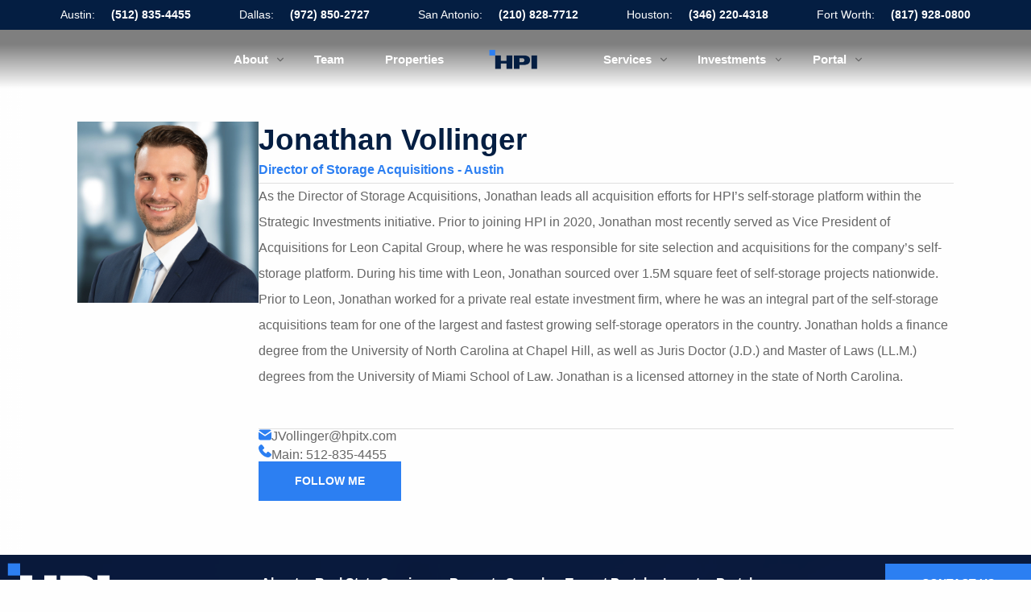

--- FILE ---
content_type: text/html; charset=UTF-8
request_url: https://www.hpitx.com/team/jonathan-vollinger/
body_size: 151494
content:
<!doctype html>
<html class="no-js" lang="en-US">

<head><meta charset="UTF-8" /><script>if(navigator.userAgent.match(/MSIE|Internet Explorer/i)||navigator.userAgent.match(/Trident\/7\..*?rv:11/i)){var href=document.location.href;if(!href.match(/[?&]nowprocket/)){if(href.indexOf("?")==-1){if(href.indexOf("#")==-1){document.location.href=href+"?nowprocket=1"}else{document.location.href=href.replace("#","?nowprocket=1#")}}else{if(href.indexOf("#")==-1){document.location.href=href+"&nowprocket=1"}else{document.location.href=href.replace("#","&nowprocket=1#")}}}}</script><script>(()=>{class RocketLazyLoadScripts{constructor(){this.v="2.0.4",this.userEvents=["keydown","keyup","mousedown","mouseup","mousemove","mouseover","mouseout","touchmove","touchstart","touchend","touchcancel","wheel","click","dblclick","input"],this.attributeEvents=["onblur","onclick","oncontextmenu","ondblclick","onfocus","onmousedown","onmouseenter","onmouseleave","onmousemove","onmouseout","onmouseover","onmouseup","onmousewheel","onscroll","onsubmit"]}async t(){this.i(),this.o(),/iP(ad|hone)/.test(navigator.userAgent)&&this.h(),this.u(),this.l(this),this.m(),this.k(this),this.p(this),this._(),await Promise.all([this.R(),this.L()]),this.lastBreath=Date.now(),this.S(this),this.P(),this.D(),this.O(),this.M(),await this.C(this.delayedScripts.normal),await this.C(this.delayedScripts.defer),await this.C(this.delayedScripts.async),await this.T(),await this.F(),await this.j(),await this.A(),window.dispatchEvent(new Event("rocket-allScriptsLoaded")),this.everythingLoaded=!0,this.lastTouchEnd&&await new Promise(t=>setTimeout(t,500-Date.now()+this.lastTouchEnd)),this.I(),this.H(),this.U(),this.W()}i(){this.CSPIssue=sessionStorage.getItem("rocketCSPIssue"),document.addEventListener("securitypolicyviolation",t=>{this.CSPIssue||"script-src-elem"!==t.violatedDirective||"data"!==t.blockedURI||(this.CSPIssue=!0,sessionStorage.setItem("rocketCSPIssue",!0))},{isRocket:!0})}o(){window.addEventListener("pageshow",t=>{this.persisted=t.persisted,this.realWindowLoadedFired=!0},{isRocket:!0}),window.addEventListener("pagehide",()=>{this.onFirstUserAction=null},{isRocket:!0})}h(){let t;function e(e){t=e}window.addEventListener("touchstart",e,{isRocket:!0}),window.addEventListener("touchend",function i(o){o.changedTouches[0]&&t.changedTouches[0]&&Math.abs(o.changedTouches[0].pageX-t.changedTouches[0].pageX)<10&&Math.abs(o.changedTouches[0].pageY-t.changedTouches[0].pageY)<10&&o.timeStamp-t.timeStamp<200&&(window.removeEventListener("touchstart",e,{isRocket:!0}),window.removeEventListener("touchend",i,{isRocket:!0}),"INPUT"===o.target.tagName&&"text"===o.target.type||(o.target.dispatchEvent(new TouchEvent("touchend",{target:o.target,bubbles:!0})),o.target.dispatchEvent(new MouseEvent("mouseover",{target:o.target,bubbles:!0})),o.target.dispatchEvent(new PointerEvent("click",{target:o.target,bubbles:!0,cancelable:!0,detail:1,clientX:o.changedTouches[0].clientX,clientY:o.changedTouches[0].clientY})),event.preventDefault()))},{isRocket:!0})}q(t){this.userActionTriggered||("mousemove"!==t.type||this.firstMousemoveIgnored?"keyup"===t.type||"mouseover"===t.type||"mouseout"===t.type||(this.userActionTriggered=!0,this.onFirstUserAction&&this.onFirstUserAction()):this.firstMousemoveIgnored=!0),"click"===t.type&&t.preventDefault(),t.stopPropagation(),t.stopImmediatePropagation(),"touchstart"===this.lastEvent&&"touchend"===t.type&&(this.lastTouchEnd=Date.now()),"click"===t.type&&(this.lastTouchEnd=0),this.lastEvent=t.type,t.composedPath&&t.composedPath()[0].getRootNode()instanceof ShadowRoot&&(t.rocketTarget=t.composedPath()[0]),this.savedUserEvents.push(t)}u(){this.savedUserEvents=[],this.userEventHandler=this.q.bind(this),this.userEvents.forEach(t=>window.addEventListener(t,this.userEventHandler,{passive:!1,isRocket:!0})),document.addEventListener("visibilitychange",this.userEventHandler,{isRocket:!0})}U(){this.userEvents.forEach(t=>window.removeEventListener(t,this.userEventHandler,{passive:!1,isRocket:!0})),document.removeEventListener("visibilitychange",this.userEventHandler,{isRocket:!0}),this.savedUserEvents.forEach(t=>{(t.rocketTarget||t.target).dispatchEvent(new window[t.constructor.name](t.type,t))})}m(){const t="return false",e=Array.from(this.attributeEvents,t=>"data-rocket-"+t),i="["+this.attributeEvents.join("],[")+"]",o="[data-rocket-"+this.attributeEvents.join("],[data-rocket-")+"]",s=(e,i,o)=>{o&&o!==t&&(e.setAttribute("data-rocket-"+i,o),e["rocket"+i]=new Function("event",o),e.setAttribute(i,t))};new MutationObserver(t=>{for(const n of t)"attributes"===n.type&&(n.attributeName.startsWith("data-rocket-")||this.everythingLoaded?n.attributeName.startsWith("data-rocket-")&&this.everythingLoaded&&this.N(n.target,n.attributeName.substring(12)):s(n.target,n.attributeName,n.target.getAttribute(n.attributeName))),"childList"===n.type&&n.addedNodes.forEach(t=>{if(t.nodeType===Node.ELEMENT_NODE)if(this.everythingLoaded)for(const i of[t,...t.querySelectorAll(o)])for(const t of i.getAttributeNames())e.includes(t)&&this.N(i,t.substring(12));else for(const e of[t,...t.querySelectorAll(i)])for(const t of e.getAttributeNames())this.attributeEvents.includes(t)&&s(e,t,e.getAttribute(t))})}).observe(document,{subtree:!0,childList:!0,attributeFilter:[...this.attributeEvents,...e]})}I(){this.attributeEvents.forEach(t=>{document.querySelectorAll("[data-rocket-"+t+"]").forEach(e=>{this.N(e,t)})})}N(t,e){const i=t.getAttribute("data-rocket-"+e);i&&(t.setAttribute(e,i),t.removeAttribute("data-rocket-"+e))}k(t){Object.defineProperty(HTMLElement.prototype,"onclick",{get(){return this.rocketonclick||null},set(e){this.rocketonclick=e,this.setAttribute(t.everythingLoaded?"onclick":"data-rocket-onclick","this.rocketonclick(event)")}})}S(t){function e(e,i){let o=e[i];e[i]=null,Object.defineProperty(e,i,{get:()=>o,set(s){t.everythingLoaded?o=s:e["rocket"+i]=o=s}})}e(document,"onreadystatechange"),e(window,"onload"),e(window,"onpageshow");try{Object.defineProperty(document,"readyState",{get:()=>t.rocketReadyState,set(e){t.rocketReadyState=e},configurable:!0}),document.readyState="loading"}catch(t){console.log("WPRocket DJE readyState conflict, bypassing")}}l(t){this.originalAddEventListener=EventTarget.prototype.addEventListener,this.originalRemoveEventListener=EventTarget.prototype.removeEventListener,this.savedEventListeners=[],EventTarget.prototype.addEventListener=function(e,i,o){o&&o.isRocket||!t.B(e,this)&&!t.userEvents.includes(e)||t.B(e,this)&&!t.userActionTriggered||e.startsWith("rocket-")||t.everythingLoaded?t.originalAddEventListener.call(this,e,i,o):(t.savedEventListeners.push({target:this,remove:!1,type:e,func:i,options:o}),"mouseenter"!==e&&"mouseleave"!==e||t.originalAddEventListener.call(this,e,t.savedUserEvents.push,o))},EventTarget.prototype.removeEventListener=function(e,i,o){o&&o.isRocket||!t.B(e,this)&&!t.userEvents.includes(e)||t.B(e,this)&&!t.userActionTriggered||e.startsWith("rocket-")||t.everythingLoaded?t.originalRemoveEventListener.call(this,e,i,o):t.savedEventListeners.push({target:this,remove:!0,type:e,func:i,options:o})}}J(t,e){this.savedEventListeners=this.savedEventListeners.filter(i=>{let o=i.type,s=i.target||window;return e!==o||t!==s||(this.B(o,s)&&(i.type="rocket-"+o),this.$(i),!1)})}H(){EventTarget.prototype.addEventListener=this.originalAddEventListener,EventTarget.prototype.removeEventListener=this.originalRemoveEventListener,this.savedEventListeners.forEach(t=>this.$(t))}$(t){t.remove?this.originalRemoveEventListener.call(t.target,t.type,t.func,t.options):this.originalAddEventListener.call(t.target,t.type,t.func,t.options)}p(t){let e;function i(e){return t.everythingLoaded?e:e.split(" ").map(t=>"load"===t||t.startsWith("load.")?"rocket-jquery-load":t).join(" ")}function o(o){function s(e){const s=o.fn[e];o.fn[e]=o.fn.init.prototype[e]=function(){return this[0]===window&&t.userActionTriggered&&("string"==typeof arguments[0]||arguments[0]instanceof String?arguments[0]=i(arguments[0]):"object"==typeof arguments[0]&&Object.keys(arguments[0]).forEach(t=>{const e=arguments[0][t];delete arguments[0][t],arguments[0][i(t)]=e})),s.apply(this,arguments),this}}if(o&&o.fn&&!t.allJQueries.includes(o)){const e={DOMContentLoaded:[],"rocket-DOMContentLoaded":[]};for(const t in e)document.addEventListener(t,()=>{e[t].forEach(t=>t())},{isRocket:!0});o.fn.ready=o.fn.init.prototype.ready=function(i){function s(){parseInt(o.fn.jquery)>2?setTimeout(()=>i.bind(document)(o)):i.bind(document)(o)}return"function"==typeof i&&(t.realDomReadyFired?!t.userActionTriggered||t.fauxDomReadyFired?s():e["rocket-DOMContentLoaded"].push(s):e.DOMContentLoaded.push(s)),o([])},s("on"),s("one"),s("off"),t.allJQueries.push(o)}e=o}t.allJQueries=[],o(window.jQuery),Object.defineProperty(window,"jQuery",{get:()=>e,set(t){o(t)}})}P(){const t=new Map;document.write=document.writeln=function(e){const i=document.currentScript,o=document.createRange(),s=i.parentElement;let n=t.get(i);void 0===n&&(n=i.nextSibling,t.set(i,n));const c=document.createDocumentFragment();o.setStart(c,0),c.appendChild(o.createContextualFragment(e)),s.insertBefore(c,n)}}async R(){return new Promise(t=>{this.userActionTriggered?t():this.onFirstUserAction=t})}async L(){return new Promise(t=>{document.addEventListener("DOMContentLoaded",()=>{this.realDomReadyFired=!0,t()},{isRocket:!0})})}async j(){return this.realWindowLoadedFired?Promise.resolve():new Promise(t=>{window.addEventListener("load",t,{isRocket:!0})})}M(){this.pendingScripts=[];this.scriptsMutationObserver=new MutationObserver(t=>{for(const e of t)e.addedNodes.forEach(t=>{"SCRIPT"!==t.tagName||t.noModule||t.isWPRocket||this.pendingScripts.push({script:t,promise:new Promise(e=>{const i=()=>{const i=this.pendingScripts.findIndex(e=>e.script===t);i>=0&&this.pendingScripts.splice(i,1),e()};t.addEventListener("load",i,{isRocket:!0}),t.addEventListener("error",i,{isRocket:!0}),setTimeout(i,1e3)})})})}),this.scriptsMutationObserver.observe(document,{childList:!0,subtree:!0})}async F(){await this.X(),this.pendingScripts.length?(await this.pendingScripts[0].promise,await this.F()):this.scriptsMutationObserver.disconnect()}D(){this.delayedScripts={normal:[],async:[],defer:[]},document.querySelectorAll("script[type$=rocketlazyloadscript]").forEach(t=>{t.hasAttribute("data-rocket-src")?t.hasAttribute("async")&&!1!==t.async?this.delayedScripts.async.push(t):t.hasAttribute("defer")&&!1!==t.defer||"module"===t.getAttribute("data-rocket-type")?this.delayedScripts.defer.push(t):this.delayedScripts.normal.push(t):this.delayedScripts.normal.push(t)})}async _(){await this.L();let t=[];document.querySelectorAll("script[type$=rocketlazyloadscript][data-rocket-src]").forEach(e=>{let i=e.getAttribute("data-rocket-src");if(i&&!i.startsWith("data:")){i.startsWith("//")&&(i=location.protocol+i);try{const o=new URL(i).origin;o!==location.origin&&t.push({src:o,crossOrigin:e.crossOrigin||"module"===e.getAttribute("data-rocket-type")})}catch(t){}}}),t=[...new Map(t.map(t=>[JSON.stringify(t),t])).values()],this.Y(t,"preconnect")}async G(t){if(await this.K(),!0!==t.noModule||!("noModule"in HTMLScriptElement.prototype))return new Promise(e=>{let i;function o(){(i||t).setAttribute("data-rocket-status","executed"),e()}try{if(navigator.userAgent.includes("Firefox/")||""===navigator.vendor||this.CSPIssue)i=document.createElement("script"),[...t.attributes].forEach(t=>{let e=t.nodeName;"type"!==e&&("data-rocket-type"===e&&(e="type"),"data-rocket-src"===e&&(e="src"),i.setAttribute(e,t.nodeValue))}),t.text&&(i.text=t.text),t.nonce&&(i.nonce=t.nonce),i.hasAttribute("src")?(i.addEventListener("load",o,{isRocket:!0}),i.addEventListener("error",()=>{i.setAttribute("data-rocket-status","failed-network"),e()},{isRocket:!0}),setTimeout(()=>{i.isConnected||e()},1)):(i.text=t.text,o()),i.isWPRocket=!0,t.parentNode.replaceChild(i,t);else{const i=t.getAttribute("data-rocket-type"),s=t.getAttribute("data-rocket-src");i?(t.type=i,t.removeAttribute("data-rocket-type")):t.removeAttribute("type"),t.addEventListener("load",o,{isRocket:!0}),t.addEventListener("error",i=>{this.CSPIssue&&i.target.src.startsWith("data:")?(console.log("WPRocket: CSP fallback activated"),t.removeAttribute("src"),this.G(t).then(e)):(t.setAttribute("data-rocket-status","failed-network"),e())},{isRocket:!0}),s?(t.fetchPriority="high",t.removeAttribute("data-rocket-src"),t.src=s):t.src="data:text/javascript;base64,"+window.btoa(unescape(encodeURIComponent(t.text)))}}catch(i){t.setAttribute("data-rocket-status","failed-transform"),e()}});t.setAttribute("data-rocket-status","skipped")}async C(t){const e=t.shift();return e?(e.isConnected&&await this.G(e),this.C(t)):Promise.resolve()}O(){this.Y([...this.delayedScripts.normal,...this.delayedScripts.defer,...this.delayedScripts.async],"preload")}Y(t,e){this.trash=this.trash||[];let i=!0;var o=document.createDocumentFragment();t.forEach(t=>{const s=t.getAttribute&&t.getAttribute("data-rocket-src")||t.src;if(s&&!s.startsWith("data:")){const n=document.createElement("link");n.href=s,n.rel=e,"preconnect"!==e&&(n.as="script",n.fetchPriority=i?"high":"low"),t.getAttribute&&"module"===t.getAttribute("data-rocket-type")&&(n.crossOrigin=!0),t.crossOrigin&&(n.crossOrigin=t.crossOrigin),t.integrity&&(n.integrity=t.integrity),t.nonce&&(n.nonce=t.nonce),o.appendChild(n),this.trash.push(n),i=!1}}),document.head.appendChild(o)}W(){this.trash.forEach(t=>t.remove())}async T(){try{document.readyState="interactive"}catch(t){}this.fauxDomReadyFired=!0;try{await this.K(),this.J(document,"readystatechange"),document.dispatchEvent(new Event("rocket-readystatechange")),await this.K(),document.rocketonreadystatechange&&document.rocketonreadystatechange(),await this.K(),this.J(document,"DOMContentLoaded"),document.dispatchEvent(new Event("rocket-DOMContentLoaded")),await this.K(),this.J(window,"DOMContentLoaded"),window.dispatchEvent(new Event("rocket-DOMContentLoaded"))}catch(t){console.error(t)}}async A(){try{document.readyState="complete"}catch(t){}try{await this.K(),this.J(document,"readystatechange"),document.dispatchEvent(new Event("rocket-readystatechange")),await this.K(),document.rocketonreadystatechange&&document.rocketonreadystatechange(),await this.K(),this.J(window,"load"),window.dispatchEvent(new Event("rocket-load")),await this.K(),window.rocketonload&&window.rocketonload(),await this.K(),this.allJQueries.forEach(t=>t(window).trigger("rocket-jquery-load")),await this.K(),this.J(window,"pageshow");const t=new Event("rocket-pageshow");t.persisted=this.persisted,window.dispatchEvent(t),await this.K(),window.rocketonpageshow&&window.rocketonpageshow({persisted:this.persisted})}catch(t){console.error(t)}}async K(){Date.now()-this.lastBreath>45&&(await this.X(),this.lastBreath=Date.now())}async X(){return document.hidden?new Promise(t=>setTimeout(t)):new Promise(t=>requestAnimationFrame(t))}B(t,e){return e===document&&"readystatechange"===t||(e===document&&"DOMContentLoaded"===t||(e===window&&"DOMContentLoaded"===t||(e===window&&"load"===t||e===window&&"pageshow"===t)))}static run(){(new RocketLazyLoadScripts).t()}}RocketLazyLoadScripts.run()})();</script>
	
	<meta name="viewport" content="width=device-width, initial-scale=1.0" />
	<meta name='robots' content='index, follow, max-image-preview:large, max-snippet:-1, max-video-preview:-1' />

	<!-- This site is optimized with the Yoast SEO Premium plugin v24.8 (Yoast SEO v26.6) - https://yoast.com/wordpress/plugins/seo/ -->
	<title>Jonathan Vollinger | HPI Real Estate Services &amp; Investments</title>
<link crossorigin data-rocket-preconnect href="https://www.google-analytics.com" rel="preconnect">
<link crossorigin data-rocket-preconnect href="https://www.googletagmanager.com" rel="preconnect">
<link crossorigin data-rocket-preconnect href="https://js.hs-banner.com" rel="preconnect">
<link crossorigin data-rocket-preconnect href="https://js.hs-analytics.net" rel="preconnect">
<link crossorigin data-rocket-preconnect href="https://js.hscollectedforms.net" rel="preconnect">
<link crossorigin data-rocket-preconnect href="https://js.hsadspixel.net" rel="preconnect">
<link crossorigin data-rocket-preconnect href="https://ajax.googleapis.com" rel="preconnect">
<link crossorigin data-rocket-preconnect href="https://secure.7-companycompany.com" rel="preconnect">
<link crossorigin data-rocket-preconnect href="https://unpkg.com" rel="preconnect">
<link crossorigin data-rocket-preconnect href="https://js.hs-scripts.com" rel="preconnect">
<link crossorigin data-rocket-preconnect href="https://js.zi-scripts.com" rel="preconnect">
<style id="wpr-usedcss">img:is([sizes=auto i],[sizes^="auto," i]){contain-intrinsic-size:3000px 1500px}body:after{content:url(https://www.hpitx.com/wp-content/plugins/instagram-feed-pro/img/sbi-sprite.png);display:none}.no-js .sbi_carousel{display:block}:root{--wp-block-synced-color:#7a00df;--wp-block-synced-color--rgb:122,0,223;--wp-bound-block-color:var(--wp-block-synced-color);--wp-editor-canvas-background:#ddd;--wp-admin-theme-color:#007cba;--wp-admin-theme-color--rgb:0,124,186;--wp-admin-theme-color-darker-10:#006ba1;--wp-admin-theme-color-darker-10--rgb:0,107,160.5;--wp-admin-theme-color-darker-20:#005a87;--wp-admin-theme-color-darker-20--rgb:0,90,135;--wp-admin-border-width-focus:2px}@media (min-resolution:192dpi){:root{--wp-admin-border-width-focus:1.5px}}:root{--wp--preset--font-size--normal:16px;--wp--preset--font-size--huge:42px}html :where(.has-border-color){border-style:solid}html :where([style*=border-top-color]){border-top-style:solid}html :where([style*=border-right-color]){border-right-style:solid}html :where([style*=border-bottom-color]){border-bottom-style:solid}html :where([style*=border-left-color]){border-left-style:solid}html :where([style*=border-width]){border-style:solid}html :where([style*=border-top-width]){border-top-style:solid}html :where([style*=border-right-width]){border-right-style:solid}html :where([style*=border-bottom-width]){border-bottom-style:solid}html :where([style*=border-left-width]){border-left-style:solid}html :where(img[class*=wp-image-]){height:auto;max-width:100%}:where(figure){margin:0 0 1em}html :where(.is-position-sticky){--wp-admin--admin-bar--position-offset:var(--wp-admin--admin-bar--height,0px)}@media screen and (max-width:600px){html :where(.is-position-sticky){--wp-admin--admin-bar--position-offset:0px}}:root{--wp--preset--aspect-ratio--square:1;--wp--preset--aspect-ratio--4-3:4/3;--wp--preset--aspect-ratio--3-4:3/4;--wp--preset--aspect-ratio--3-2:3/2;--wp--preset--aspect-ratio--2-3:2/3;--wp--preset--aspect-ratio--16-9:16/9;--wp--preset--aspect-ratio--9-16:9/16;--wp--preset--color--black:#000000;--wp--preset--color--cyan-bluish-gray:#abb8c3;--wp--preset--color--white:#ffffff;--wp--preset--color--pale-pink:#f78da7;--wp--preset--color--vivid-red:#cf2e2e;--wp--preset--color--luminous-vivid-orange:#ff6900;--wp--preset--color--luminous-vivid-amber:#fcb900;--wp--preset--color--light-green-cyan:#7bdcb5;--wp--preset--color--vivid-green-cyan:#00d084;--wp--preset--color--pale-cyan-blue:#8ed1fc;--wp--preset--color--vivid-cyan-blue:#0693e3;--wp--preset--color--vivid-purple:#9b51e0;--wp--preset--color--primary:#1779ba;--wp--preset--color--secondary:#767676;--wp--preset--color--success:#3adb76;--wp--preset--color--warning:#ffae00;--wp--preset--color--alert:#cc4b37;--wp--preset--gradient--vivid-cyan-blue-to-vivid-purple:linear-gradient(135deg,rgb(6, 147, 227) 0%,rgb(155, 81, 224) 100%);--wp--preset--gradient--light-green-cyan-to-vivid-green-cyan:linear-gradient(135deg,rgb(122, 220, 180) 0%,rgb(0, 208, 130) 100%);--wp--preset--gradient--luminous-vivid-amber-to-luminous-vivid-orange:linear-gradient(135deg,rgb(252, 185, 0) 0%,rgb(255, 105, 0) 100%);--wp--preset--gradient--luminous-vivid-orange-to-vivid-red:linear-gradient(135deg,rgb(255, 105, 0) 0%,rgb(207, 46, 46) 100%);--wp--preset--gradient--very-light-gray-to-cyan-bluish-gray:linear-gradient(135deg,rgb(238, 238, 238) 0%,rgb(169, 184, 195) 100%);--wp--preset--gradient--cool-to-warm-spectrum:linear-gradient(135deg,rgb(74, 234, 220) 0%,rgb(151, 120, 209) 20%,rgb(207, 42, 186) 40%,rgb(238, 44, 130) 60%,rgb(251, 105, 98) 80%,rgb(254, 248, 76) 100%);--wp--preset--gradient--blush-light-purple:linear-gradient(135deg,rgb(255, 206, 236) 0%,rgb(152, 150, 240) 100%);--wp--preset--gradient--blush-bordeaux:linear-gradient(135deg,rgb(254, 205, 165) 0%,rgb(254, 45, 45) 50%,rgb(107, 0, 62) 100%);--wp--preset--gradient--luminous-dusk:linear-gradient(135deg,rgb(255, 203, 112) 0%,rgb(199, 81, 192) 50%,rgb(65, 88, 208) 100%);--wp--preset--gradient--pale-ocean:linear-gradient(135deg,rgb(255, 245, 203) 0%,rgb(182, 227, 212) 50%,rgb(51, 167, 181) 100%);--wp--preset--gradient--electric-grass:linear-gradient(135deg,rgb(202, 248, 128) 0%,rgb(113, 206, 126) 100%);--wp--preset--gradient--midnight:linear-gradient(135deg,rgb(2, 3, 129) 0%,rgb(40, 116, 252) 100%);--wp--preset--font-size--small:13px;--wp--preset--font-size--medium:20px;--wp--preset--font-size--large:36px;--wp--preset--font-size--x-large:42px;--wp--preset--spacing--20:0.44rem;--wp--preset--spacing--30:0.67rem;--wp--preset--spacing--40:1rem;--wp--preset--spacing--50:1.5rem;--wp--preset--spacing--60:2.25rem;--wp--preset--spacing--70:3.38rem;--wp--preset--spacing--80:5.06rem;--wp--preset--shadow--natural:6px 6px 9px rgba(0, 0, 0, .2);--wp--preset--shadow--deep:12px 12px 50px rgba(0, 0, 0, .4);--wp--preset--shadow--sharp:6px 6px 0px rgba(0, 0, 0, .2);--wp--preset--shadow--outlined:6px 6px 0px -3px rgb(255, 255, 255),6px 6px rgb(0, 0, 0);--wp--preset--shadow--crisp:6px 6px 0px rgb(0, 0, 0)}:where(.is-layout-flex){gap:.5em}:where(.is-layout-grid){gap:.5em}:where(.wp-block-columns.is-layout-flex){gap:2em}:where(.wp-block-columns.is-layout-grid){gap:2em}:where(.wp-block-post-template.is-layout-flex){gap:1.25em}:where(.wp-block-post-template.is-layout-grid){gap:1.25em}@font-face{font-display:swap;font-family:dashicons;src:url("https://www.hpitx.com/wp-includes/fonts/dashicons.eot?99ac726223c749443b642ce33df8b800");src:url("https://www.hpitx.com/wp-includes/fonts/dashicons.eot?99ac726223c749443b642ce33df8b800#iefix") format("embedded-opentype"),url("[data-uri]") format("woff"),url("https://www.hpitx.com/wp-includes/fonts/dashicons.ttf?99ac726223c749443b642ce33df8b800") format("truetype");font-weight:400;font-style:normal}.site-header .top-bar .desktop-menu li.current-menu-item>a{color:#fff!important}.site-header .top-bar .desktop-menu li a:after{visibility:hidden}:root{--swiper-theme-color:#007aff}.swiper-3d{perspective:1200px}.swiper-3d .swiper-cube-shadow,.swiper-3d .swiper-slide{transform-style:preserve-3d}.swiper-css-mode>.swiper-wrapper{overflow:auto;scrollbar-width:none;-ms-overflow-style:none}:is(.swiper-css-mode > .swiper-wrapper)::-webkit-scrollbar{display:none}.swiper-css-mode>.swiper-wrapper>.swiper-slide{scroll-snap-align:start start}.swiper-css-mode.swiper-horizontal>.swiper-wrapper{scroll-snap-type:x mandatory}.swiper-css-mode.swiper-vertical>.swiper-wrapper{scroll-snap-type:y mandatory}.swiper-css-mode.swiper-free-mode>.swiper-wrapper{scroll-snap-type:none}.swiper-css-mode.swiper-free-mode>.swiper-wrapper>.swiper-slide{scroll-snap-align:none}.swiper-css-mode.swiper-centered>.swiper-wrapper:before{content:"";flex-shrink:0;order:9999}.swiper-css-mode.swiper-centered>.swiper-wrapper>.swiper-slide{scroll-snap-align:center center;scroll-snap-stop:always}.swiper-css-mode.swiper-centered.swiper-horizontal>.swiper-wrapper>.swiper-slide:first-child{margin-inline-start:var(--swiper-centered-offset-before)}.swiper-css-mode.swiper-centered.swiper-horizontal>.swiper-wrapper:before{height:100%;min-height:1px;width:var(--swiper-centered-offset-after)}.swiper-css-mode.swiper-centered.swiper-vertical>.swiper-wrapper>.swiper-slide:first-child{margin-block-start:var(--swiper-centered-offset-before)}.swiper-css-mode.swiper-centered.swiper-vertical>.swiper-wrapper:before{height:var(--swiper-centered-offset-after);min-width:1px;width:100%}.swiper-3d .swiper-slide-shadow,.swiper-3d .swiper-slide-shadow-bottom,.swiper-3d .swiper-slide-shadow-left,.swiper-3d .swiper-slide-shadow-right,.swiper-3d .swiper-slide-shadow-top{height:100%;left:0;pointer-events:none;position:absolute;top:0;width:100%;z-index:10}.swiper-3d .swiper-slide-shadow{background:#00000026}.swiper-3d .swiper-slide-shadow-left{background-image:linear-gradient(270deg,#00000080,#0000)}.swiper-3d .swiper-slide-shadow-right{background-image:linear-gradient(90deg,#00000080,#0000)}.swiper-3d .swiper-slide-shadow-top{background-image:linear-gradient(0deg,#00000080,#0000)}.swiper-3d .swiper-slide-shadow-bottom{background-image:linear-gradient(180deg,#00000080,#0000)}:is(.swiper-watch-progress .swiper-slide-visible,.swiper:not(.swiper-watch-progress)) .swiper-lazy-preloader{animation:1s linear infinite swiper-preloader-spin}@keyframes swiper-preloader-spin{0%{transform:rotate(0)}to{transform:rotate(1turn)}}.swiper-virtual.swiper-css-mode .swiper-wrapper:after{content:"";left:0;pointer-events:none;position:absolute;top:0}.swiper-virtual.swiper-css-mode.swiper-horizontal .swiper-wrapper:after{height:1px;width:var(--swiper-virtual-size)}.swiper-virtual.swiper-css-mode.swiper-vertical .swiper-wrapper:after{height:var(--swiper-virtual-size);width:1px}:root{--swiper-navigation-size:44px}.swiper-button-next,.swiper-button-prev{align-items:center;color:var(--swiper-navigation-color,var(--swiper-theme-color));cursor:pointer;display:flex;height:var(--swiper-navigation-size);justify-content:center;position:absolute;width:var(--swiper-navigation-size);z-index:10}.swiper-button-disabled:is(.swiper-button-next,.swiper-button-prev){cursor:auto;opacity:.35;pointer-events:none}.swiper-button-hidden:is(.swiper-button-next,.swiper-button-prev){cursor:auto;opacity:0;pointer-events:none}.swiper-navigation-disabled :is(.swiper-button-next,.swiper-button-prev){display:none!important}:is(.swiper-button-next,.swiper-button-prev) svg{height:100%;object-fit:contain;transform-origin:center;width:100%;fill:currentColor;pointer-events:none}.swiper-button-prev{left:var(--swiper-navigation-sides-offset,4px);right:auto}.swiper-button-prev .swiper-navigation-icon{transform:rotate(180deg)}.swiper-horizontal .swiper-button-next,.swiper-horizontal .swiper-button-prev,.swiper-horizontal~.swiper-button-next,.swiper-horizontal~.swiper-button-prev{margin-left:0;margin-top:calc(0px - var(--swiper-navigation-size)/ 2);top:var(--swiper-navigation-top-offset,50%)}.swiper-horizontal .swiper-button-prev,.swiper-horizontal.swiper-rtl .swiper-button-next,.swiper-horizontal.swiper-rtl~.swiper-button-next,.swiper-horizontal~.swiper-button-prev{left:var(--swiper-navigation-sides-offset,4px);right:auto}.swiper-horizontal .swiper-button-next,.swiper-horizontal.swiper-rtl .swiper-button-prev,.swiper-horizontal.swiper-rtl~.swiper-button-prev,.swiper-horizontal~.swiper-button-next{left:auto;right:var(--swiper-navigation-sides-offset,4px)}:is(.swiper-horizontal.swiper-rtl .swiper-button-next,.swiper-horizontal.swiper-rtl ~ .swiper-button-next,.swiper-horizontal ~ .swiper-button-prev,.swiper-horizontal .swiper-button-prev) .swiper-navigation-icon{transform:rotate(180deg)}:is(.swiper-horizontal.swiper-rtl .swiper-button-prev,.swiper-horizontal.swiper-rtl ~ .swiper-button-prev) .swiper-navigation-icon{transform:rotate(0)}.swiper-vertical .swiper-button-next,.swiper-vertical .swiper-button-prev,.swiper-vertical~.swiper-button-next,.swiper-vertical~.swiper-button-prev{left:var(--swiper-navigation-top-offset,50%);margin-left:calc(0px - var(--swiper-navigation-size)/ 2);margin-top:0;right:auto}.swiper-vertical .swiper-button-prev,.swiper-vertical~.swiper-button-prev{bottom:auto;top:var(--swiper-navigation-sides-offset,4px)}:is(.swiper-vertical .swiper-button-prev,.swiper-vertical ~ .swiper-button-prev) .swiper-navigation-icon{transform:rotate(-90deg)}.swiper-vertical .swiper-button-next,.swiper-vertical~.swiper-button-next{bottom:var(--swiper-navigation-sides-offset,4px);top:auto}:is(.swiper-vertical .swiper-button-next,.swiper-vertical ~ .swiper-button-next) .swiper-navigation-icon{transform:rotate(90deg)}.swiper-pagination{position:absolute;text-align:center;transform:translateZ(0);transition:opacity .3s;z-index:10}.swiper-pagination.swiper-pagination-hidden{opacity:0}.swiper-pagination-disabled>.swiper-pagination,.swiper-pagination.swiper-pagination-disabled{display:none!important}.swiper-pagination-bullets-dynamic{font-size:0;overflow:hidden}.swiper-pagination-bullets-dynamic .swiper-pagination-bullet{position:relative;transform:scale(.33)}.swiper-pagination-bullets-dynamic .swiper-pagination-bullet-active,.swiper-pagination-bullets-dynamic .swiper-pagination-bullet-active-main{transform:scale(1)}.swiper-pagination-bullets-dynamic .swiper-pagination-bullet-active-prev{transform:scale(.66)}.swiper-pagination-bullets-dynamic .swiper-pagination-bullet-active-prev-prev{transform:scale(.33)}.swiper-pagination-bullets-dynamic .swiper-pagination-bullet-active-next{transform:scale(.66)}.swiper-pagination-bullets-dynamic .swiper-pagination-bullet-active-next-next{transform:scale(.33)}.swiper-pagination-bullet{background:var(--swiper-pagination-bullet-inactive-color,#000);border-radius:var(--swiper-pagination-bullet-border-radius,50%);display:inline-block;height:var(--swiper-pagination-bullet-height,var(--swiper-pagination-bullet-size,8px));opacity:var(--swiper-pagination-bullet-inactive-opacity,.2);width:var(--swiper-pagination-bullet-width,var(--swiper-pagination-bullet-size,8px))}button.swiper-pagination-bullet{appearance:none;border:none;box-shadow:none;margin:0;padding:0}.swiper-pagination-clickable .swiper-pagination-bullet{cursor:pointer}.swiper-pagination-bullet:only-child{display:none!important}.swiper-pagination-vertical.swiper-pagination-bullets,.swiper-vertical>.swiper-pagination-bullets{left:var(--swiper-pagination-left,auto);right:var(--swiper-pagination-right,8px);top:50%;transform:translate3d(0,-50%,0)}:is(.swiper-pagination-vertical.swiper-pagination-bullets,.swiper-vertical > .swiper-pagination-bullets) .swiper-pagination-bullet{display:block;margin:var(--swiper-pagination-bullet-vertical-gap,6px) 0}.swiper-pagination-bullets-dynamic:is(.swiper-pagination-vertical.swiper-pagination-bullets,.swiper-vertical > .swiper-pagination-bullets){top:50%;transform:translateY(-50%);width:8px}.swiper-pagination-bullets-dynamic:is(.swiper-pagination-vertical.swiper-pagination-bullets,.swiper-vertical > .swiper-pagination-bullets) .swiper-pagination-bullet{display:inline-block;transition:transform .2s,top .2s}:is(.swiper-horizontal > .swiper-pagination-bullets,.swiper-pagination-horizontal.swiper-pagination-bullets) .swiper-pagination-bullet{margin:0 var(--swiper-pagination-bullet-horizontal-gap,4px)}.swiper-pagination-bullets-dynamic:is(.swiper-horizontal > .swiper-pagination-bullets,.swiper-pagination-horizontal.swiper-pagination-bullets){left:50%;transform:translateX(-50%);white-space:nowrap}.swiper-pagination-bullets-dynamic:is(.swiper-horizontal > .swiper-pagination-bullets,.swiper-pagination-horizontal.swiper-pagination-bullets) .swiper-pagination-bullet{transition:transform .2s,left .2s}.swiper-pagination-progressbar{background:var(--swiper-pagination-progressbar-bg-color,#00000040);position:absolute}.swiper-pagination-progressbar .swiper-pagination-progressbar-fill{background:var(--swiper-pagination-color,var(--swiper-theme-color));height:100%;left:0;position:absolute;top:0;transform:scale(0);transform-origin:left top;width:100%}.swiper-rtl .swiper-pagination-progressbar .swiper-pagination-progressbar-fill{transform-origin:right top}.swiper-horizontal>.swiper-pagination-progressbar,.swiper-pagination-progressbar.swiper-pagination-horizontal,.swiper-pagination-progressbar.swiper-pagination-vertical.swiper-pagination-progressbar-opposite,.swiper-vertical>.swiper-pagination-progressbar.swiper-pagination-progressbar-opposite{height:var(--swiper-pagination-progressbar-size,4px);left:0;top:0;width:100%}.swiper-horizontal>.swiper-pagination-progressbar.swiper-pagination-progressbar-opposite,.swiper-pagination-progressbar.swiper-pagination-horizontal.swiper-pagination-progressbar-opposite,.swiper-pagination-progressbar.swiper-pagination-vertical,.swiper-vertical>.swiper-pagination-progressbar{height:100%;left:0;top:0;width:var(--swiper-pagination-progressbar-size,4px)}.swiper-scrollbar{background:var(--swiper-scrollbar-bg-color,#0000001a);border-radius:var(--swiper-scrollbar-border-radius,10px);position:relative;touch-action:none}.swiper-scrollbar-disabled>.swiper-scrollbar,.swiper-scrollbar.swiper-scrollbar-disabled{display:none!important}.swiper-horizontal>.swiper-scrollbar,.swiper-scrollbar.swiper-scrollbar-horizontal{bottom:var(--swiper-scrollbar-bottom,4px);height:var(--swiper-scrollbar-size,4px);left:var(--swiper-scrollbar-sides-offset,1%);position:absolute;top:var(--swiper-scrollbar-top,auto);width:calc(100% - var(--swiper-scrollbar-sides-offset,1%)*2);z-index:50}.swiper-scrollbar.swiper-scrollbar-vertical,.swiper-vertical>.swiper-scrollbar{height:calc(100% - var(--swiper-scrollbar-sides-offset,1%)*2);left:var(--swiper-scrollbar-left,auto);position:absolute;right:var(--swiper-scrollbar-right,4px);top:var(--swiper-scrollbar-sides-offset,1%);width:var(--swiper-scrollbar-size,4px);z-index:50}.swiper-zoom-container{align-items:center;display:flex;height:100%;justify-content:center;text-align:center;width:100%}.swiper-zoom-container>canvas,.swiper-zoom-container>img,.swiper-zoom-container>svg{max-height:100%;max-width:100%;object-fit:contain}.swiper-fade.swiper-free-mode .swiper-slide{transition-timing-function:ease-out}.swiper-fade .swiper-slide{pointer-events:none;transition-property:opacity}:is(.swiper-fade .swiper-slide) .swiper-slide{pointer-events:none}.swiper-fade .swiper-slide-active{pointer-events:auto}:is(.swiper-fade .swiper-slide-active) .swiper-slide-active{pointer-events:auto}.swiper-cube .swiper-slide{backface-visibility:hidden;height:100%;pointer-events:none;transform-origin:0 0;visibility:hidden;width:100%;z-index:1}:is(.swiper-cube .swiper-slide) .swiper-slide{pointer-events:none}.swiper-cube.swiper-rtl .swiper-slide{transform-origin:100% 0}:is(.swiper-cube .swiper-slide-active),:is(.swiper-cube .swiper-slide-active) .swiper-slide-active{pointer-events:auto}.swiper-cube .swiper-slide-active,.swiper-cube .swiper-slide-next,.swiper-cube .swiper-slide-prev{pointer-events:auto;visibility:visible}.swiper-cube .swiper-cube-shadow{bottom:0;height:100%;left:0;opacity:.6;position:absolute;width:100%;z-index:0}:is(.swiper-cube .swiper-cube-shadow):before{background:#000;bottom:0;content:"";filter:blur(50px);left:0;position:absolute;right:0;top:0}.swiper-cube .swiper-slide-next+.swiper-slide{pointer-events:auto;visibility:visible}.swiper-cube .swiper-slide-shadow-cube.swiper-slide-shadow-bottom,.swiper-cube .swiper-slide-shadow-cube.swiper-slide-shadow-left,.swiper-cube .swiper-slide-shadow-cube.swiper-slide-shadow-right,.swiper-cube .swiper-slide-shadow-cube.swiper-slide-shadow-top{backface-visibility:hidden;z-index:0}.swiper-flip .swiper-slide{backface-visibility:hidden;pointer-events:none;z-index:1}:is(.swiper-flip .swiper-slide) .swiper-slide{pointer-events:none}:is(.swiper-flip .swiper-slide-active),:is(.swiper-flip .swiper-slide-active) .swiper-slide-active{pointer-events:auto}.swiper-flip .swiper-slide-shadow-flip.swiper-slide-shadow-bottom,.swiper-flip .swiper-slide-shadow-flip.swiper-slide-shadow-left,.swiper-flip .swiper-slide-shadow-flip.swiper-slide-shadow-right,.swiper-flip .swiper-slide-shadow-flip.swiper-slide-shadow-top{backface-visibility:hidden;z-index:0}.swiper-creative .swiper-slide{backface-visibility:hidden;overflow:hidden;transition-property:transform,opacity,height}.swiper-cards .swiper-slide{backface-visibility:hidden;overflow:hidden;transform-origin:center bottom}.ss-wrapper{overflow:hidden;width:100%;height:100%;position:relative;z-index:1;float:left}.ss-content{height:100%;width:calc(100% + 18px);padding:0;position:relative;overflow:auto;box-sizing:border-box}.ss-content.rtl{width:calc(100% + 18px);right:auto}.ss-scroll{position:relative;background:rgba(0,0,0,.1);width:9px;border-radius:4px;top:0;z-index:2;cursor:pointer;opacity:0;transition:opacity .25s linear}.ss-hidden{display:none}.ss-container:active .ss-scroll,.ss-container:hover .ss-scroll{opacity:1}.ss-grabbed{-o-user-select:none;-ms-user-select:none;-moz-user-select:none;-webkit-user-select:none;user-select:none}.slick-slider{position:relative;display:block;box-sizing:border-box;-webkit-user-select:none;-ms-user-select:none;user-select:none;-webkit-touch-callout:none;-khtml-user-select:none;-ms-touch-action:pan-y;touch-action:pan-y;-webkit-tap-highlight-color:transparent}.slick-list{position:relative;display:block;overflow:hidden;margin:0;padding:0}.slick-list:focus{outline:0}.slick-list.dragging{cursor:pointer;cursor:hand}.slick-slider .slick-list,.slick-slider .slick-track{-webkit-transform:translate3d(0,0,0);-ms-transform:translate3d(0,0,0);transform:translate3d(0,0,0)}.slick-track{position:relative;top:0;left:0;display:block;margin-left:auto;margin-right:auto}.slick-track:after,.slick-track:before{display:table;content:''}.slick-track:after{clear:both}.slick-loading .slick-track{visibility:hidden}.slick-slide{display:none;float:left;height:100%;min-height:1px}[dir=rtl] .slick-slide{float:right}.slick-slide img{display:block}.slick-slide.slick-loading img{display:none}.slick-slide.dragging img{pointer-events:none}.slick-initialized .slick-slide{display:block}.slick-loading .slick-slide{visibility:hidden}.slick-vertical .slick-slide{display:block;height:auto;border:1px solid transparent}.slick-arrow.slick-hidden{display:none}html{font-family:sans-serif;line-height:1.15;-ms-text-size-adjust:100%;-webkit-text-size-adjust:100%}body{margin:0}article,aside,footer,header,nav,section{display:block}h1{font-size:2em;margin:.67em 0}figcaption,figure{display:block}figure{margin:1em 40px}hr{box-sizing:content-box;height:0;overflow:visible}main{display:block}pre{font-family:monospace,monospace;font-size:1em}a{background-color:transparent;-webkit-text-decoration-skip:objects}a:active,a:hover{outline-width:0}abbr[title]{border-bottom:none;text-decoration:underline;text-decoration:underline dotted}b,strong{font-weight:inherit}b,strong{font-weight:bolder}code,kbd,samp{font-family:monospace,monospace;font-size:1em}dfn{font-style:italic}mark{background-color:#ff0;color:#000}small{font-size:80%}sub,sup{font-size:75%;line-height:0;position:relative;vertical-align:baseline}sub{bottom:-.25em}sup{top:-.5em}audio,video{display:inline-block}audio:not([controls]){display:none;height:0}img{border-style:none}svg:not(:root){overflow:hidden}button,input,optgroup,select,textarea{font-family:sans-serif;font-size:100%;line-height:1.15;margin:0}button{overflow:visible}button,select{text-transform:none}[type=reset],[type=submit],button,html [type=button]{-webkit-appearance:button}[type=button]::-moz-focus-inner,[type=reset]::-moz-focus-inner,[type=submit]::-moz-focus-inner,button::-moz-focus-inner{border-style:none;padding:0}[type=button]:-moz-focusring,[type=reset]:-moz-focusring,[type=submit]:-moz-focusring,button:-moz-focusring{outline:ButtonText dotted 1px}input{overflow:visible}[type=checkbox],[type=radio]{box-sizing:border-box;padding:0}[type=number]::-webkit-inner-spin-button,[type=number]::-webkit-outer-spin-button{height:auto}[type=search]{-webkit-appearance:textfield;outline-offset:-2px}[type=search]::-webkit-search-cancel-button,[type=search]::-webkit-search-decoration{-webkit-appearance:none}::-webkit-file-upload-button{-webkit-appearance:button;font:inherit}fieldset{border:1px solid silver;margin:0 2px;padding:.35em .625em .75em}legend{box-sizing:border-box;display:table;max-width:100%;padding:0;color:inherit;white-space:normal}progress{display:inline-block;vertical-align:baseline}textarea{overflow:auto}details{display:block}summary{display:list-item}menu{display:block}canvas{display:inline-block}template{display:none}[hidden]{display:none}.foundation-mq{font-family:"small=0em&phone=22.5em&medium=40em&large=64em&xlarge=75em&xxlarge=90em&xxxlarge=120em"}html{box-sizing:border-box;font-size:100%}*,::after,::before{box-sizing:inherit}body{margin:0;padding:0;background:#fefefe;font-family:Helvetica,Arial,sans-serif;font-weight:400;line-height:1.5;color:#0a0a0a;-webkit-font-smoothing:antialiased;-moz-osx-font-smoothing:grayscale}img{display:inline-block;vertical-align:middle;max-width:100%;height:auto;-ms-interpolation-mode:bicubic}textarea{height:auto;min-height:50px;border-radius:0}select{box-sizing:border-box;width:100%;border-radius:0}.map_canvas embed,.map_canvas img,.map_canvas object,.mqa-display embed,.mqa-display img,.mqa-display object{max-width:none!important}button{padding:0;-webkit-appearance:none;appearance:none;border:0;border-radius:0;background:0 0;line-height:1;cursor:auto}[data-whatinput=mouse] button{outline:0}pre{overflow:auto}button,input,optgroup,select,textarea{font-family:inherit}.is-visible{display:block!important}.is-hidden{display:none!important}.grid-container{padding-right:.625rem;padding-left:.625rem;max-width:75rem;margin:0 auto}.grid-container.fluid{padding-right:.625rem;padding-left:.625rem;max-width:100%;margin:0 auto}@media print,screen and (min-width:40em){.reveal,.reveal.large,.reveal.small,.reveal.tiny{right:auto;left:auto;margin:0 auto}.grid-container{padding-right:.9375rem;padding-left:.9375rem}.grid-container.fluid{padding-right:.9375rem;padding-left:.9375rem}}.grid-container.full{padding-right:0;padding-left:0;max-width:100%;margin:0 auto}.grid-x{display:-webkit-flex;display:-ms-flexbox;display:flex;-webkit-flex-flow:row wrap;-ms-flex-flow:row wrap;flex-flow:row wrap}.cell{-webkit-flex:0 0 auto;-ms-flex:0 0 auto;flex:0 0 auto;min-height:0;min-width:0;width:100%}.cell.auto{-webkit-flex:1 1 0px;-ms-flex:1 1 0px;flex:1 1 0px}.cell.shrink{-webkit-flex:0 0 auto;-ms-flex:0 0 auto;flex:0 0 auto}.grid-x>.auto{width:auto}.grid-x>.shrink{width:auto}.grid-x>.small-1,.grid-x>.small-10,.grid-x>.small-11,.grid-x>.small-12,.grid-x>.small-2,.grid-x>.small-3,.grid-x>.small-4,.grid-x>.small-5,.grid-x>.small-6,.grid-x>.small-7,.grid-x>.small-8,.grid-x>.small-9,.grid-x>.small-full,.grid-x>.small-shrink{-webkit-flex-basis:auto;-ms-flex-preferred-size:auto;flex-basis:auto}@media print,screen and (min-width:40em){.grid-x>.medium-1,.grid-x>.medium-10,.grid-x>.medium-11,.grid-x>.medium-12,.grid-x>.medium-2,.grid-x>.medium-3,.grid-x>.medium-4,.grid-x>.medium-5,.grid-x>.medium-6,.grid-x>.medium-7,.grid-x>.medium-8,.grid-x>.medium-9,.grid-x>.medium-full,.grid-x>.medium-shrink{-webkit-flex-basis:auto;-ms-flex-preferred-size:auto;flex-basis:auto}}@media print,screen and (min-width:64em){.grid-x>.large-1,.grid-x>.large-10,.grid-x>.large-11,.grid-x>.large-12,.grid-x>.large-2,.grid-x>.large-3,.grid-x>.large-4,.grid-x>.large-5,.grid-x>.large-6,.grid-x>.large-7,.grid-x>.large-8,.grid-x>.large-9,.grid-x>.large-full,.grid-x>.large-shrink{-webkit-flex-basis:auto;-ms-flex-preferred-size:auto;flex-basis:auto}}.grid-x>.small-1{width:8.33333%}.grid-x>.small-2{width:16.66667%}.grid-x>.small-3{width:25%}.grid-x>.small-4{width:33.33333%}.grid-x>.small-5{width:41.66667%}.grid-x>.small-6{width:50%}.grid-x>.small-7{width:58.33333%}.grid-x>.small-8{width:66.66667%}.grid-x>.small-9{width:75%}.grid-x>.small-10{width:83.33333%}.grid-x>.small-11{width:91.66667%}.grid-x>.small-12{width:100%}@media print,screen and (min-width:40em){.grid-x>.medium-auto{-webkit-flex:1 1 0px;-ms-flex:1 1 0px;flex:1 1 0px;width:auto}.grid-x>.medium-shrink{-webkit-flex:0 0 auto;-ms-flex:0 0 auto;flex:0 0 auto;width:auto}.grid-x>.medium-1{width:8.33333%}.grid-x>.medium-2{width:16.66667%}.grid-x>.medium-3{width:25%}.grid-x>.medium-4{width:33.33333%}.grid-x>.medium-5{width:41.66667%}.grid-x>.medium-6{width:50%}.grid-x>.medium-7{width:58.33333%}.grid-x>.medium-8{width:66.66667%}.grid-x>.medium-9{width:75%}.grid-x>.medium-10{width:83.33333%}.grid-x>.medium-11{width:91.66667%}.grid-x>.medium-12{width:100%}}@media print,screen and (min-width:64em){.grid-x>.large-auto{-webkit-flex:1 1 0px;-ms-flex:1 1 0px;flex:1 1 0px;width:auto}.grid-x>.large-shrink{-webkit-flex:0 0 auto;-ms-flex:0 0 auto;flex:0 0 auto;width:auto}.grid-x>.large-1{width:8.33333%}.grid-x>.large-2{width:16.66667%}.grid-x>.large-3{width:25%}.grid-x>.large-4{width:33.33333%}.grid-x>.large-5{width:41.66667%}.grid-x>.large-6{width:50%}.grid-x>.large-7{width:58.33333%}.grid-x>.large-8{width:66.66667%}.grid-x>.large-9{width:75%}.grid-x>.large-10{width:83.33333%}.grid-x>.large-11{width:91.66667%}.grid-x>.large-12{width:100%}}.grid-margin-x:not(.grid-x)>.cell{width:auto}.grid-margin-y:not(.grid-y)>.cell{height:auto}.grid-margin-x{margin-left:-.625rem;margin-right:-.625rem}.grid-margin-x>.cell{width:calc(100% - 1.25rem);margin-left:.625rem;margin-right:.625rem}@media print,screen and (min-width:40em){.grid-margin-x{margin-left:-.9375rem;margin-right:-.9375rem}.grid-margin-x>.cell{width:calc(100% - 1.875rem);margin-left:.9375rem;margin-right:.9375rem}}.grid-margin-x>.auto{width:auto}.grid-margin-x>.shrink{width:auto}.grid-margin-x>.small-1{width:calc(8.33333% - 1.25rem)}.grid-margin-x>.small-2{width:calc(16.66667% - 1.25rem)}.grid-margin-x>.small-3{width:calc(25% - 1.25rem)}.grid-margin-x>.small-4{width:calc(33.33333% - 1.25rem)}.grid-margin-x>.small-5{width:calc(41.66667% - 1.25rem)}.grid-margin-x>.small-6{width:calc(50% - 1.25rem)}.grid-margin-x>.small-7{width:calc(58.33333% - 1.25rem)}.grid-margin-x>.small-8{width:calc(66.66667% - 1.25rem)}.grid-margin-x>.small-9{width:calc(75% - 1.25rem)}.grid-margin-x>.small-10{width:calc(83.33333% - 1.25rem)}.grid-margin-x>.small-11{width:calc(91.66667% - 1.25rem)}.grid-margin-x>.small-12{width:calc(100% - 1.25rem)}@media print,screen and (min-width:40em){.grid-margin-x>.auto{width:auto}.grid-margin-x>.shrink{width:auto}.grid-margin-x>.small-1{width:calc(8.33333% - 1.875rem)}.grid-margin-x>.small-2{width:calc(16.66667% - 1.875rem)}.grid-margin-x>.small-3{width:calc(25% - 1.875rem)}.grid-margin-x>.small-4{width:calc(33.33333% - 1.875rem)}.grid-margin-x>.small-5{width:calc(41.66667% - 1.875rem)}.grid-margin-x>.small-6{width:calc(50% - 1.875rem)}.grid-margin-x>.small-7{width:calc(58.33333% - 1.875rem)}.grid-margin-x>.small-8{width:calc(66.66667% - 1.875rem)}.grid-margin-x>.small-9{width:calc(75% - 1.875rem)}.grid-margin-x>.small-10{width:calc(83.33333% - 1.875rem)}.grid-margin-x>.small-11{width:calc(91.66667% - 1.875rem)}.grid-margin-x>.small-12{width:calc(100% - 1.875rem)}.grid-margin-x>.medium-auto{width:auto}.grid-margin-x>.medium-shrink{width:auto}.grid-margin-x>.medium-1{width:calc(8.33333% - 1.875rem)}.grid-margin-x>.medium-2{width:calc(16.66667% - 1.875rem)}.grid-margin-x>.medium-3{width:calc(25% - 1.875rem)}.grid-margin-x>.medium-4{width:calc(33.33333% - 1.875rem)}.grid-margin-x>.medium-5{width:calc(41.66667% - 1.875rem)}.grid-margin-x>.medium-6{width:calc(50% - 1.875rem)}.grid-margin-x>.medium-7{width:calc(58.33333% - 1.875rem)}.grid-margin-x>.medium-8{width:calc(66.66667% - 1.875rem)}.grid-margin-x>.medium-9{width:calc(75% - 1.875rem)}.grid-margin-x>.medium-10{width:calc(83.33333% - 1.875rem)}.grid-margin-x>.medium-11{width:calc(91.66667% - 1.875rem)}.grid-margin-x>.medium-12{width:calc(100% - 1.875rem)}}@media print,screen and (min-width:64em){.grid-margin-x>.large-auto{width:auto}.grid-margin-x>.large-shrink{width:auto}.grid-margin-x>.large-1{width:calc(8.33333% - 1.875rem)}.grid-margin-x>.large-2{width:calc(16.66667% - 1.875rem)}.grid-margin-x>.large-3{width:calc(25% - 1.875rem)}.grid-margin-x>.large-4{width:calc(33.33333% - 1.875rem)}.grid-margin-x>.large-5{width:calc(41.66667% - 1.875rem)}.grid-margin-x>.large-6{width:calc(50% - 1.875rem)}.grid-margin-x>.large-7{width:calc(58.33333% - 1.875rem)}.grid-margin-x>.large-8{width:calc(66.66667% - 1.875rem)}.grid-margin-x>.large-9{width:calc(75% - 1.875rem)}.grid-margin-x>.large-10{width:calc(83.33333% - 1.875rem)}.grid-margin-x>.large-11{width:calc(91.66667% - 1.875rem)}.grid-margin-x>.large-12{width:calc(100% - 1.875rem)}}.grid-padding-x .grid-padding-x{margin-right:-.625rem;margin-left:-.625rem}.grid-container:not(.full)>.grid-padding-x{margin-right:-.625rem;margin-left:-.625rem}.grid-padding-x>.cell{padding-right:.625rem;padding-left:.625rem}.small-up-1>.cell{width:100%}.small-up-2>.cell{width:50%}.small-up-3>.cell{width:33.33333%}.small-up-4>.cell{width:25%}.small-up-5>.cell{width:20%}.small-up-6>.cell{width:16.66667%}.small-up-7>.cell{width:14.28571%}.small-up-8>.cell{width:12.5%}@media print,screen and (min-width:40em){.grid-padding-x .grid-padding-x{margin-right:-.9375rem;margin-left:-.9375rem}.grid-container:not(.full)>.grid-padding-x{margin-right:-.9375rem;margin-left:-.9375rem}.grid-padding-x>.cell{padding-right:.9375rem;padding-left:.9375rem}.medium-up-1>.cell{width:100%}.medium-up-2>.cell{width:50%}.medium-up-3>.cell{width:33.33333%}.medium-up-4>.cell{width:25%}.medium-up-5>.cell{width:20%}.medium-up-6>.cell{width:16.66667%}.medium-up-7>.cell{width:14.28571%}.medium-up-8>.cell{width:12.5%}}.grid-margin-x.small-up-1>.cell{width:calc(100% - 1.25rem)}.grid-margin-x.small-up-2>.cell{width:calc(50% - 1.25rem)}.grid-margin-x.small-up-3>.cell{width:calc(33.33333% - 1.25rem)}.grid-margin-x.small-up-4>.cell{width:calc(25% - 1.25rem)}.grid-margin-x.small-up-5>.cell{width:calc(20% - 1.25rem)}.grid-margin-x.small-up-6>.cell{width:calc(16.66667% - 1.25rem)}.grid-margin-x.small-up-7>.cell{width:calc(14.28571% - 1.25rem)}.grid-margin-x.small-up-8>.cell{width:calc(12.5% - 1.25rem)}@media print,screen and (min-width:40em){.grid-margin-x.small-up-1>.cell{width:calc(100% - 1.25rem)}.grid-margin-x.small-up-2>.cell{width:calc(50% - 1.25rem)}.grid-margin-x.small-up-3>.cell{width:calc(33.33333% - 1.25rem)}.grid-margin-x.small-up-4>.cell{width:calc(25% - 1.25rem)}.grid-margin-x.small-up-5>.cell{width:calc(20% - 1.25rem)}.grid-margin-x.small-up-6>.cell{width:calc(16.66667% - 1.25rem)}.grid-margin-x.small-up-7>.cell{width:calc(14.28571% - 1.25rem)}.grid-margin-x.small-up-8>.cell{width:calc(12.5% - 1.25rem)}.grid-margin-x.medium-up-1>.cell{width:calc(100% - 1.875rem)}.grid-margin-x.medium-up-2>.cell{width:calc(50% - 1.875rem)}.grid-margin-x.medium-up-3>.cell{width:calc(33.33333% - 1.875rem)}.grid-margin-x.medium-up-4>.cell{width:calc(25% - 1.875rem)}.grid-margin-x.medium-up-5>.cell{width:calc(20% - 1.875rem)}.grid-margin-x.medium-up-6>.cell{width:calc(16.66667% - 1.875rem)}.grid-margin-x.medium-up-7>.cell{width:calc(14.28571% - 1.875rem)}.grid-margin-x.medium-up-8>.cell{width:calc(12.5% - 1.875rem)}}@media print,screen and (min-width:64em){.large-up-1>.cell{width:100%}.large-up-2>.cell{width:50%}.large-up-3>.cell{width:33.33333%}.large-up-4>.cell{width:25%}.large-up-5>.cell{width:20%}.large-up-6>.cell{width:16.66667%}.large-up-7>.cell{width:14.28571%}.large-up-8>.cell{width:12.5%}.grid-margin-x.large-up-1>.cell{width:calc(100% - 1.875rem)}.grid-margin-x.large-up-2>.cell{width:calc(50% - 1.875rem)}.grid-margin-x.large-up-3>.cell{width:calc(33.33333% - 1.875rem)}.grid-margin-x.large-up-4>.cell{width:calc(25% - 1.875rem)}.grid-margin-x.large-up-5>.cell{width:calc(20% - 1.875rem)}.grid-margin-x.large-up-6>.cell{width:calc(16.66667% - 1.875rem)}.grid-margin-x.large-up-7>.cell{width:calc(14.28571% - 1.875rem)}.grid-margin-x.large-up-8>.cell{width:calc(12.5% - 1.875rem)}}.small-margin-collapse{margin-right:0;margin-left:0}.small-margin-collapse>.cell{margin-right:0;margin-left:0}.small-margin-collapse>.small-1{width:8.33333%}.small-margin-collapse>.small-2{width:16.66667%}.small-margin-collapse>.small-3{width:25%}.small-margin-collapse>.small-4{width:33.33333%}.small-margin-collapse>.small-5{width:41.66667%}.small-margin-collapse>.small-6{width:50%}.small-margin-collapse>.small-7{width:58.33333%}.small-margin-collapse>.small-8{width:66.66667%}.small-margin-collapse>.small-9{width:75%}.small-margin-collapse>.small-10{width:83.33333%}.small-margin-collapse>.small-11{width:91.66667%}.small-margin-collapse>.small-12{width:100%}@media print,screen and (min-width:40em){.small-margin-collapse>.medium-1{width:8.33333%}.small-margin-collapse>.medium-2{width:16.66667%}.small-margin-collapse>.medium-3{width:25%}.small-margin-collapse>.medium-4{width:33.33333%}.small-margin-collapse>.medium-5{width:41.66667%}.small-margin-collapse>.medium-6{width:50%}.small-margin-collapse>.medium-7{width:58.33333%}.small-margin-collapse>.medium-8{width:66.66667%}.small-margin-collapse>.medium-9{width:75%}.small-margin-collapse>.medium-10{width:83.33333%}.small-margin-collapse>.medium-11{width:91.66667%}.small-margin-collapse>.medium-12{width:100%}.medium-margin-collapse{margin-right:0;margin-left:0}.medium-margin-collapse>.cell{margin-right:0;margin-left:0}}@media print,screen and (min-width:64em){.small-margin-collapse>.large-1{width:8.33333%}.small-margin-collapse>.large-2{width:16.66667%}.small-margin-collapse>.large-3{width:25%}.small-margin-collapse>.large-4{width:33.33333%}.small-margin-collapse>.large-5{width:41.66667%}.small-margin-collapse>.large-6{width:50%}.small-margin-collapse>.large-7{width:58.33333%}.small-margin-collapse>.large-8{width:66.66667%}.small-margin-collapse>.large-9{width:75%}.small-margin-collapse>.large-10{width:83.33333%}.small-margin-collapse>.large-11{width:91.66667%}.small-margin-collapse>.large-12{width:100%}}.small-padding-collapse{margin-right:0;margin-left:0}.small-padding-collapse>.cell{padding-right:0;padding-left:0}@media print,screen and (min-width:40em){.medium-margin-collapse>.small-1{width:8.33333%}.medium-margin-collapse>.small-2{width:16.66667%}.medium-margin-collapse>.small-3{width:25%}.medium-margin-collapse>.small-4{width:33.33333%}.medium-margin-collapse>.small-5{width:41.66667%}.medium-margin-collapse>.small-6{width:50%}.medium-margin-collapse>.small-7{width:58.33333%}.medium-margin-collapse>.small-8{width:66.66667%}.medium-margin-collapse>.small-9{width:75%}.medium-margin-collapse>.small-10{width:83.33333%}.medium-margin-collapse>.small-11{width:91.66667%}.medium-margin-collapse>.small-12{width:100%}.medium-margin-collapse>.medium-1{width:8.33333%}.medium-margin-collapse>.medium-2{width:16.66667%}.medium-margin-collapse>.medium-3{width:25%}.medium-margin-collapse>.medium-4{width:33.33333%}.medium-margin-collapse>.medium-5{width:41.66667%}.medium-margin-collapse>.medium-6{width:50%}.medium-margin-collapse>.medium-7{width:58.33333%}.medium-margin-collapse>.medium-8{width:66.66667%}.medium-margin-collapse>.medium-9{width:75%}.medium-margin-collapse>.medium-10{width:83.33333%}.medium-margin-collapse>.medium-11{width:91.66667%}.medium-margin-collapse>.medium-12{width:100%}.medium-padding-collapse{margin-right:0;margin-left:0}.medium-padding-collapse>.cell{padding-right:0;padding-left:0}}@media print,screen and (min-width:64em){.medium-margin-collapse>.large-1{width:8.33333%}.medium-margin-collapse>.large-2{width:16.66667%}.medium-margin-collapse>.large-3{width:25%}.medium-margin-collapse>.large-4{width:33.33333%}.medium-margin-collapse>.large-5{width:41.66667%}.medium-margin-collapse>.large-6{width:50%}.medium-margin-collapse>.large-7{width:58.33333%}.medium-margin-collapse>.large-8{width:66.66667%}.medium-margin-collapse>.large-9{width:75%}.medium-margin-collapse>.large-10{width:83.33333%}.medium-margin-collapse>.large-11{width:91.66667%}.medium-margin-collapse>.large-12{width:100%}.large-margin-collapse{margin-right:0;margin-left:0}.large-margin-collapse>.cell{margin-right:0;margin-left:0}.large-margin-collapse>.small-1{width:8.33333%}.large-margin-collapse>.small-2{width:16.66667%}.large-margin-collapse>.small-3{width:25%}.large-margin-collapse>.small-4{width:33.33333%}.large-margin-collapse>.small-5{width:41.66667%}.large-margin-collapse>.small-6{width:50%}.large-margin-collapse>.small-7{width:58.33333%}.large-margin-collapse>.small-8{width:66.66667%}.large-margin-collapse>.small-9{width:75%}.large-margin-collapse>.small-10{width:83.33333%}.large-margin-collapse>.small-11{width:91.66667%}.large-margin-collapse>.small-12{width:100%}.large-margin-collapse>.medium-1{width:8.33333%}.large-margin-collapse>.medium-2{width:16.66667%}.large-margin-collapse>.medium-3{width:25%}.large-margin-collapse>.medium-4{width:33.33333%}.large-margin-collapse>.medium-5{width:41.66667%}.large-margin-collapse>.medium-6{width:50%}.large-margin-collapse>.medium-7{width:58.33333%}.large-margin-collapse>.medium-8{width:66.66667%}.large-margin-collapse>.medium-9{width:75%}.large-margin-collapse>.medium-10{width:83.33333%}.large-margin-collapse>.medium-11{width:91.66667%}.large-margin-collapse>.medium-12{width:100%}.large-margin-collapse>.large-1{width:8.33333%}.large-margin-collapse>.large-2{width:16.66667%}.large-margin-collapse>.large-3{width:25%}.large-margin-collapse>.large-4{width:33.33333%}.large-margin-collapse>.large-5{width:41.66667%}.large-margin-collapse>.large-6{width:50%}.large-margin-collapse>.large-7{width:58.33333%}.large-margin-collapse>.large-8{width:66.66667%}.large-margin-collapse>.large-9{width:75%}.large-margin-collapse>.large-10{width:83.33333%}.large-margin-collapse>.large-11{width:91.66667%}.large-margin-collapse>.large-12{width:100%}.large-padding-collapse{margin-right:0;margin-left:0}.large-padding-collapse>.cell{padding-right:0;padding-left:0}}.small-offset-0{margin-left:0}.grid-margin-x>.small-offset-0{margin-left:calc(0% + .625rem)}.small-offset-1{margin-left:8.33333%}.grid-margin-x>.small-offset-1{margin-left:calc(8.33333% + .625rem)}.small-offset-2{margin-left:16.66667%}.grid-margin-x>.small-offset-2{margin-left:calc(16.66667% + .625rem)}.small-offset-3{margin-left:25%}.grid-margin-x>.small-offset-3{margin-left:calc(25% + .625rem)}.small-offset-4{margin-left:33.33333%}.grid-margin-x>.small-offset-4{margin-left:calc(33.33333% + .625rem)}.small-offset-5{margin-left:41.66667%}.grid-margin-x>.small-offset-5{margin-left:calc(41.66667% + .625rem)}.small-offset-6{margin-left:50%}.grid-margin-x>.small-offset-6{margin-left:calc(50% + .625rem)}.small-offset-7{margin-left:58.33333%}.grid-margin-x>.small-offset-7{margin-left:calc(58.33333% + .625rem)}.small-offset-8{margin-left:66.66667%}.grid-margin-x>.small-offset-8{margin-left:calc(66.66667% + .625rem)}.small-offset-9{margin-left:75%}.grid-margin-x>.small-offset-9{margin-left:calc(75% + .625rem)}.small-offset-10{margin-left:83.33333%}.grid-margin-x>.small-offset-10{margin-left:calc(83.33333% + .625rem)}.small-offset-11{margin-left:91.66667%}.grid-margin-x>.small-offset-11{margin-left:calc(91.66667% + .625rem)}@media print,screen and (min-width:40em){.medium-offset-0{margin-left:0}.grid-margin-x>.medium-offset-0{margin-left:calc(0% + .9375rem)}.medium-offset-1{margin-left:8.33333%}.grid-margin-x>.medium-offset-1{margin-left:calc(8.33333% + .9375rem)}.medium-offset-2{margin-left:16.66667%}.grid-margin-x>.medium-offset-2{margin-left:calc(16.66667% + .9375rem)}.medium-offset-3{margin-left:25%}.grid-margin-x>.medium-offset-3{margin-left:calc(25% + .9375rem)}.medium-offset-4{margin-left:33.33333%}.grid-margin-x>.medium-offset-4{margin-left:calc(33.33333% + .9375rem)}.medium-offset-5{margin-left:41.66667%}.grid-margin-x>.medium-offset-5{margin-left:calc(41.66667% + .9375rem)}.medium-offset-6{margin-left:50%}.grid-margin-x>.medium-offset-6{margin-left:calc(50% + .9375rem)}.medium-offset-7{margin-left:58.33333%}.grid-margin-x>.medium-offset-7{margin-left:calc(58.33333% + .9375rem)}.medium-offset-8{margin-left:66.66667%}.grid-margin-x>.medium-offset-8{margin-left:calc(66.66667% + .9375rem)}.medium-offset-9{margin-left:75%}.grid-margin-x>.medium-offset-9{margin-left:calc(75% + .9375rem)}.medium-offset-10{margin-left:83.33333%}.grid-margin-x>.medium-offset-10{margin-left:calc(83.33333% + .9375rem)}.medium-offset-11{margin-left:91.66667%}.grid-margin-x>.medium-offset-11{margin-left:calc(91.66667% + .9375rem)}}.grid-y{display:-webkit-flex;display:-ms-flexbox;display:flex;-webkit-flex-flow:column nowrap;-ms-flex-flow:column nowrap;flex-flow:column nowrap}.grid-y>.cell{width:auto}.grid-y>.auto{height:auto}.grid-y>.shrink{height:auto}.grid-y>.small-1,.grid-y>.small-10,.grid-y>.small-11,.grid-y>.small-12,.grid-y>.small-2,.grid-y>.small-3,.grid-y>.small-4,.grid-y>.small-5,.grid-y>.small-6,.grid-y>.small-7,.grid-y>.small-8,.grid-y>.small-9,.grid-y>.small-full,.grid-y>.small-shrink{-webkit-flex-basis:auto;-ms-flex-preferred-size:auto;flex-basis:auto}@media print,screen and (min-width:40em){.grid-y>.medium-1,.grid-y>.medium-10,.grid-y>.medium-11,.grid-y>.medium-12,.grid-y>.medium-2,.grid-y>.medium-3,.grid-y>.medium-4,.grid-y>.medium-5,.grid-y>.medium-6,.grid-y>.medium-7,.grid-y>.medium-8,.grid-y>.medium-9,.grid-y>.medium-full,.grid-y>.medium-shrink{-webkit-flex-basis:auto;-ms-flex-preferred-size:auto;flex-basis:auto}}@media print,screen and (min-width:64em){.large-offset-0{margin-left:0}.grid-margin-x>.large-offset-0{margin-left:calc(0% + .9375rem)}.large-offset-1{margin-left:8.33333%}.grid-margin-x>.large-offset-1{margin-left:calc(8.33333% + .9375rem)}.large-offset-2{margin-left:16.66667%}.grid-margin-x>.large-offset-2{margin-left:calc(16.66667% + .9375rem)}.large-offset-3{margin-left:25%}.grid-margin-x>.large-offset-3{margin-left:calc(25% + .9375rem)}.large-offset-4{margin-left:33.33333%}.grid-margin-x>.large-offset-4{margin-left:calc(33.33333% + .9375rem)}.large-offset-5{margin-left:41.66667%}.grid-margin-x>.large-offset-5{margin-left:calc(41.66667% + .9375rem)}.large-offset-6{margin-left:50%}.grid-margin-x>.large-offset-6{margin-left:calc(50% + .9375rem)}.large-offset-7{margin-left:58.33333%}.grid-margin-x>.large-offset-7{margin-left:calc(58.33333% + .9375rem)}.large-offset-8{margin-left:66.66667%}.grid-margin-x>.large-offset-8{margin-left:calc(66.66667% + .9375rem)}.large-offset-9{margin-left:75%}.grid-margin-x>.large-offset-9{margin-left:calc(75% + .9375rem)}.large-offset-10{margin-left:83.33333%}.grid-margin-x>.large-offset-10{margin-left:calc(83.33333% + .9375rem)}.large-offset-11{margin-left:91.66667%}.grid-margin-x>.large-offset-11{margin-left:calc(91.66667% + .9375rem)}.grid-y>.large-1,.grid-y>.large-10,.grid-y>.large-11,.grid-y>.large-12,.grid-y>.large-2,.grid-y>.large-3,.grid-y>.large-4,.grid-y>.large-5,.grid-y>.large-6,.grid-y>.large-7,.grid-y>.large-8,.grid-y>.large-9,.grid-y>.large-full,.grid-y>.large-shrink{-webkit-flex-basis:auto;-ms-flex-preferred-size:auto;flex-basis:auto}}.grid-y>.small-1{height:8.33333%}.grid-y>.small-2{height:16.66667%}.grid-y>.small-3{height:25%}.grid-y>.small-4{height:33.33333%}.grid-y>.small-5{height:41.66667%}.grid-y>.small-6{height:50%}.grid-y>.small-7{height:58.33333%}.grid-y>.small-8{height:66.66667%}.grid-y>.small-9{height:75%}.grid-y>.small-10{height:83.33333%}.grid-y>.small-11{height:91.66667%}.grid-y>.small-12{height:100%}@media print,screen and (min-width:40em){.grid-y>.medium-auto{-webkit-flex:1 1 0px;-ms-flex:1 1 0px;flex:1 1 0px;height:auto}.grid-y>.medium-shrink{height:auto}.grid-y>.medium-1{height:8.33333%}.grid-y>.medium-2{height:16.66667%}.grid-y>.medium-3{height:25%}.grid-y>.medium-4{height:33.33333%}.grid-y>.medium-5{height:41.66667%}.grid-y>.medium-6{height:50%}.grid-y>.medium-7{height:58.33333%}.grid-y>.medium-8{height:66.66667%}.grid-y>.medium-9{height:75%}.grid-y>.medium-10{height:83.33333%}.grid-y>.medium-11{height:91.66667%}.grid-y>.medium-12{height:100%}}.grid-padding-y .grid-padding-y{margin-top:-.625rem;margin-bottom:-.625rem}.grid-padding-y>.cell{padding-top:.625rem;padding-bottom:.625rem}@media print,screen and (min-width:64em){.grid-y>.large-auto{-webkit-flex:1 1 0px;-ms-flex:1 1 0px;flex:1 1 0px;height:auto}.grid-y>.large-shrink{height:auto}.grid-y>.large-1{height:8.33333%}.grid-y>.large-2{height:16.66667%}.grid-y>.large-3{height:25%}.grid-y>.large-4{height:33.33333%}.grid-y>.large-5{height:41.66667%}.grid-y>.large-6{height:50%}.grid-y>.large-7{height:58.33333%}.grid-y>.large-8{height:66.66667%}.grid-y>.large-9{height:75%}.grid-y>.large-10{height:83.33333%}.grid-y>.large-11{height:91.66667%}.grid-y>.large-12{height:100%}}.grid-frame{overflow:hidden;position:relative;-webkit-flex-wrap:nowrap;-ms-flex-wrap:nowrap;flex-wrap:nowrap;-webkit-align-items:stretch;-ms-flex-align:stretch;align-items:stretch;width:100vw}.cell .grid-frame{width:100%}.cell-block{overflow-x:auto;max-width:100%;-webkit-overflow-scrolling:touch;-ms-overflow-stype:-ms-autohiding-scrollbar}.cell-block-y{overflow-y:auto;max-height:100%;-webkit-overflow-scrolling:touch;-ms-overflow-stype:-ms-autohiding-scrollbar}.cell-block-container{display:-webkit-flex;display:-ms-flexbox;display:flex;-webkit-flex-direction:column;-ms-flex-direction:column;flex-direction:column;max-height:100%}.cell-block-container>.grid-x{max-height:100%;-webkit-flex-wrap:nowrap;-ms-flex-wrap:nowrap;flex-wrap:nowrap}@media print,screen and (min-width:40em){.grid-padding-y .grid-padding-y{margin-top:-.9375rem;margin-bottom:-.9375rem}.grid-padding-y>.cell{padding-top:.9375rem;padding-bottom:.9375rem}.medium-grid-frame{overflow:hidden;position:relative;-webkit-flex-wrap:nowrap;-ms-flex-wrap:nowrap;flex-wrap:nowrap;-webkit-align-items:stretch;-ms-flex-align:stretch;align-items:stretch;width:100vw}.cell .medium-grid-frame{width:100%}.medium-cell-block{overflow-x:auto;max-width:100%;-webkit-overflow-scrolling:touch;-ms-overflow-stype:-ms-autohiding-scrollbar}.medium-cell-block-container{display:-webkit-flex;display:-ms-flexbox;display:flex;-webkit-flex-direction:column;-ms-flex-direction:column;flex-direction:column;max-height:100%}.medium-cell-block-container>.grid-x{max-height:100%;-webkit-flex-wrap:nowrap;-ms-flex-wrap:nowrap;flex-wrap:nowrap}.medium-cell-block-y{overflow-y:auto;max-height:100%;-webkit-overflow-scrolling:touch;-ms-overflow-stype:-ms-autohiding-scrollbar}}@media print,screen and (min-width:64em){.large-grid-frame{overflow:hidden;position:relative;-webkit-flex-wrap:nowrap;-ms-flex-wrap:nowrap;flex-wrap:nowrap;-webkit-align-items:stretch;-ms-flex-align:stretch;align-items:stretch;width:100vw}.cell .large-grid-frame{width:100%}.large-cell-block{overflow-x:auto;max-width:100%;-webkit-overflow-scrolling:touch;-ms-overflow-stype:-ms-autohiding-scrollbar}.large-cell-block-container{display:-webkit-flex;display:-ms-flexbox;display:flex;-webkit-flex-direction:column;-ms-flex-direction:column;flex-direction:column;max-height:100%}.large-cell-block-container>.grid-x{max-height:100%;-webkit-flex-wrap:nowrap;-ms-flex-wrap:nowrap;flex-wrap:nowrap}.large-cell-block-y{overflow-y:auto;max-height:100%;-webkit-overflow-scrolling:touch;-ms-overflow-stype:-ms-autohiding-scrollbar}}.grid-y.grid-frame{width:auto;overflow:hidden;position:relative;-webkit-flex-wrap:nowrap;-ms-flex-wrap:nowrap;flex-wrap:nowrap;-webkit-align-items:stretch;-ms-flex-align:stretch;align-items:stretch;height:100vh}@media print,screen and (min-width:40em){.grid-y.medium-grid-frame{width:auto;overflow:hidden;position:relative;-webkit-flex-wrap:nowrap;-ms-flex-wrap:nowrap;flex-wrap:nowrap;-webkit-align-items:stretch;-ms-flex-align:stretch;align-items:stretch;height:100vh}.cell .grid-y.medium-grid-frame{height:100%}}.cell .grid-y.grid-frame{height:100%}@media print,screen and (min-width:64em){.grid-y.large-grid-frame{width:auto;overflow:hidden;position:relative;-webkit-flex-wrap:nowrap;-ms-flex-wrap:nowrap;flex-wrap:nowrap;-webkit-align-items:stretch;-ms-flex-align:stretch;align-items:stretch;height:100vh}.cell .grid-y.large-grid-frame{height:100%}}.grid-margin-y{margin-top:-.625rem;margin-bottom:-.625rem}.grid-margin-y>.cell{height:calc(100% - 1.25rem);margin-top:.625rem;margin-bottom:.625rem}@media print,screen and (min-width:40em){.grid-margin-y{margin-top:-.9375rem;margin-bottom:-.9375rem}.grid-margin-y>.cell{height:calc(100% - 1.875rem);margin-top:.9375rem;margin-bottom:.9375rem}}.grid-margin-y>.auto{height:auto}.grid-margin-y>.shrink{height:auto}.grid-margin-y>.small-1{height:calc(8.33333% - 1.25rem)}.grid-margin-y>.small-2{height:calc(16.66667% - 1.25rem)}.grid-margin-y>.small-3{height:calc(25% - 1.25rem)}.grid-margin-y>.small-4{height:calc(33.33333% - 1.25rem)}.grid-margin-y>.small-5{height:calc(41.66667% - 1.25rem)}.grid-margin-y>.small-6{height:calc(50% - 1.25rem)}.grid-margin-y>.small-7{height:calc(58.33333% - 1.25rem)}.grid-margin-y>.small-8{height:calc(66.66667% - 1.25rem)}.grid-margin-y>.small-9{height:calc(75% - 1.25rem)}.grid-margin-y>.small-10{height:calc(83.33333% - 1.25rem)}.grid-margin-y>.small-11{height:calc(91.66667% - 1.25rem)}.grid-margin-y>.small-12{height:calc(100% - 1.25rem)}@media print,screen and (min-width:40em){.grid-margin-y>.auto{height:auto}.grid-margin-y>.shrink{height:auto}.grid-margin-y>.small-1{height:calc(8.33333% - 1.875rem)}.grid-margin-y>.small-2{height:calc(16.66667% - 1.875rem)}.grid-margin-y>.small-3{height:calc(25% - 1.875rem)}.grid-margin-y>.small-4{height:calc(33.33333% - 1.875rem)}.grid-margin-y>.small-5{height:calc(41.66667% - 1.875rem)}.grid-margin-y>.small-6{height:calc(50% - 1.875rem)}.grid-margin-y>.small-7{height:calc(58.33333% - 1.875rem)}.grid-margin-y>.small-8{height:calc(66.66667% - 1.875rem)}.grid-margin-y>.small-9{height:calc(75% - 1.875rem)}.grid-margin-y>.small-10{height:calc(83.33333% - 1.875rem)}.grid-margin-y>.small-11{height:calc(91.66667% - 1.875rem)}.grid-margin-y>.small-12{height:calc(100% - 1.875rem)}.grid-margin-y>.medium-auto{height:auto}.grid-margin-y>.medium-shrink{height:auto}.grid-margin-y>.medium-1{height:calc(8.33333% - 1.875rem)}.grid-margin-y>.medium-2{height:calc(16.66667% - 1.875rem)}.grid-margin-y>.medium-3{height:calc(25% - 1.875rem)}.grid-margin-y>.medium-4{height:calc(33.33333% - 1.875rem)}.grid-margin-y>.medium-5{height:calc(41.66667% - 1.875rem)}.grid-margin-y>.medium-6{height:calc(50% - 1.875rem)}.grid-margin-y>.medium-7{height:calc(58.33333% - 1.875rem)}.grid-margin-y>.medium-8{height:calc(66.66667% - 1.875rem)}.grid-margin-y>.medium-9{height:calc(75% - 1.875rem)}.grid-margin-y>.medium-10{height:calc(83.33333% - 1.875rem)}.grid-margin-y>.medium-11{height:calc(91.66667% - 1.875rem)}.grid-margin-y>.medium-12{height:calc(100% - 1.875rem)}}@media print,screen and (min-width:64em){.grid-margin-y>.large-auto{height:auto}.grid-margin-y>.large-shrink{height:auto}.grid-margin-y>.large-1{height:calc(8.33333% - 1.875rem)}.grid-margin-y>.large-2{height:calc(16.66667% - 1.875rem)}.grid-margin-y>.large-3{height:calc(25% - 1.875rem)}.grid-margin-y>.large-4{height:calc(33.33333% - 1.875rem)}.grid-margin-y>.large-5{height:calc(41.66667% - 1.875rem)}.grid-margin-y>.large-6{height:calc(50% - 1.875rem)}.grid-margin-y>.large-7{height:calc(58.33333% - 1.875rem)}.grid-margin-y>.large-8{height:calc(66.66667% - 1.875rem)}.grid-margin-y>.large-9{height:calc(75% - 1.875rem)}.grid-margin-y>.large-10{height:calc(83.33333% - 1.875rem)}.grid-margin-y>.large-11{height:calc(91.66667% - 1.875rem)}.grid-margin-y>.large-12{height:calc(100% - 1.875rem)}}.grid-frame.grid-margin-y{height:calc(100vh + 1.25rem)}blockquote,dd,div,dl,dt,form,h1,h2,h3,h4,h5,h6,li,ol,p,pre,td,th,ul{margin:0;padding:0}p{margin-bottom:1rem;font-size:inherit;line-height:1.6;text-rendering:optimizeLegibility}em,i{font-style:italic;line-height:inherit}b,strong{font-weight:700;line-height:inherit}small{font-size:80%;line-height:inherit}.h1,.h2,.h3,.h4,.h5,.h6,h1,h2,h3,h4,h5,h6{font-family:Helvetica,Arial,sans-serif;font-style:normal;font-weight:400;color:inherit;text-rendering:optimizeLegibility}.h1 small,.h2 small,.h3 small,.h4 small,.h5 small,.h6 small,h1 small,h2 small,h3 small,h4 small,h5 small,h6 small{line-height:0;color:#cacaca}.h1,h1{font-size:1.5rem;line-height:1.4;margin-top:0;margin-bottom:.5rem}.h2,h2{font-size:1.25rem;line-height:1.4;margin-top:0;margin-bottom:.5rem}.h3,h3{font-size:1.1875rem;line-height:1.4;margin-top:0;margin-bottom:.5rem}.h4,h4{font-size:1.125rem;line-height:1.4;margin-top:0;margin-bottom:.5rem}.h5,h5{font-size:1.0625rem;line-height:1.4;margin-top:0;margin-bottom:.5rem}.h6,h6{font-size:1rem;line-height:1.4;margin-top:0;margin-bottom:.5rem}@media print,screen and (min-width:40em){.grid-frame.grid-margin-y{height:calc(100vh + 1.875rem)}.grid-margin-y.medium-grid-frame{height:calc(100vh + 1.875rem)}.h1,h1{font-size:3rem}.h2,h2{font-size:2.5rem}.h3,h3{font-size:1.9375rem}.h4,h4{font-size:1.5625rem}.h5,h5{font-size:1.25rem}.h6,h6{font-size:1rem}}a{line-height:inherit;color:#1779ba;text-decoration:none;cursor:pointer}a:focus,a:hover{color:#1468a0}a img{border:0}hr{clear:both;max-width:75rem;height:0;margin:1.25rem auto;border-top:0;border-right:0;border-bottom:1px solid #cacaca;border-left:0}dl,ol,ul{margin-bottom:1rem;list-style-position:outside;line-height:1.6}li{font-size:inherit}ul{margin-left:1.25rem;list-style-type:disc}ol{margin-left:1.25rem}ol ol,ol ul,ul ol,ul ul{margin-left:1.25rem;margin-bottom:0}dl{margin-bottom:1rem}dl dt{margin-bottom:.3rem;font-weight:700}blockquote{margin:0 0 1rem;padding:.5625rem 1.25rem 0 1.1875rem;border-left:1px solid #cacaca}blockquote,blockquote p{line-height:1.6;color:#8a8a8a}cite{display:block;font-size:.8125rem;color:#8a8a8a}cite:before{content:"— "}abbr,abbr[title]{border-bottom:1px dotted #0a0a0a;cursor:help;text-decoration:none}figure{margin:0}code{padding:.125rem .3125rem .0625rem;border:1px solid #cacaca;background-color:#e6e6e6;font-family:Consolas,"Liberation Mono",Courier,monospace;font-weight:400;color:#0a0a0a}kbd{margin:0;padding:.125rem .25rem 0;background-color:#e6e6e6;font-family:Consolas,"Liberation Mono",Courier,monospace;color:#0a0a0a}.subheader{margin-top:.2rem;margin-bottom:.5rem;font-weight:400;line-height:1.4;color:#8a8a8a}.lead{font-size:125%;line-height:1.6}.stat{font-size:2.5rem;line-height:1}p+.stat{margin-top:-1rem}ol.no-bullet,ul.no-bullet{margin-left:0;list-style:none}.text-left{text-align:left}.text-right{text-align:right}.text-center{text-align:center}.text-justify{text-align:justify}@media print,screen and (min-width:40em){.medium-text-left{text-align:left}.medium-text-right{text-align:right}.medium-text-center{text-align:center}.medium-text-justify{text-align:justify}}@media print,screen and (min-width:64em){.grid-frame.grid-margin-y{height:calc(100vh + 1.875rem)}.grid-margin-y.large-grid-frame{height:calc(100vh + 1.875rem)}.large-text-left{text-align:left}.large-text-right{text-align:right}.large-text-center{text-align:center}.large-text-justify{text-align:justify}}.show-for-print{display:none!important}@media print{*{background:0 0!important;box-shadow:none!important;color:#000!important;text-shadow:none!important}.show-for-print{display:block!important}.hide-for-print{display:none!important}table.show-for-print{display:table!important}thead.show-for-print{display:table-header-group!important}tbody.show-for-print{display:table-row-group!important}tr.show-for-print{display:table-row!important}td.show-for-print{display:table-cell!important}th.show-for-print{display:table-cell!important}a,a:visited{text-decoration:underline}a[href]:after{content:" (" attr(href) ")"}.ir a:after,a[href^='#']:after,a[href^='javascript:']:after{content:''}abbr[title]:after{content:" (" attr(title) ")"}blockquote,pre{border:1px solid #8a8a8a;page-break-inside:avoid}thead{display:table-header-group}img,tr{page-break-inside:avoid}img{max-width:100%!important}@page{margin:.5cm}h2,h3,p{orphans:3;widows:3}h2,h3{page-break-after:avoid}.print-break-inside{page-break-inside:auto}}.button,.wp-block-button .wp-block-button__link{display:inline-block;vertical-align:middle;margin:0 0 1rem;font-family:inherit;padding:.85em 1em;-webkit-appearance:none;border:1px solid transparent;border-radius:0;transition:background-color .25s ease-out,color .25s ease-out;font-size:.9rem;line-height:1;text-align:center;cursor:pointer;background-color:#1779ba;color:#fefefe}.wp-block-button [data-whatinput=mouse] .wp-block-button__link,[data-whatinput=mouse] .button,[data-whatinput=mouse] .wp-block-button .wp-block-button__link{outline:0}.button:focus,.button:hover,.wp-block-button .wp-block-button__link:focus,.wp-block-button .wp-block-button__link:hover{background-color:#14679e;color:#fefefe}.button.tiny,.wp-block-button .tiny.wp-block-button__link{font-size:.6rem}.button.small,.wp-block-button .small.wp-block-button__link{font-size:.75rem}.button.large,.wp-block-button .large.wp-block-button__link{font-size:1.25rem}.button.expanded,.wp-block-button .expanded.wp-block-button__link{display:block;width:100%;margin-right:0;margin-left:0}.button.primary,.wp-block-button .primary.wp-block-button__link{background-color:#1779ba;color:#fefefe}.button.primary:focus,.button.primary:hover,.wp-block-button .primary.wp-block-button__link:focus,.wp-block-button .primary.wp-block-button__link:hover{background-color:#126195;color:#fefefe}.button.secondary,.wp-block-button .secondary.wp-block-button__link{background-color:#767676;color:#fefefe}.button.secondary:focus,.button.secondary:hover,.wp-block-button .secondary.wp-block-button__link:focus,.wp-block-button .secondary.wp-block-button__link:hover{background-color:#5e5e5e;color:#fefefe}.button.success,.wp-block-button .success.wp-block-button__link{background-color:#3adb76;color:#0a0a0a}.button.success:focus,.button.success:hover,.wp-block-button .success.wp-block-button__link:focus,.wp-block-button .success.wp-block-button__link:hover{background-color:#22bb5b;color:#0a0a0a}.button.warning,.wp-block-button .warning.wp-block-button__link{background-color:#ffae00;color:#0a0a0a}.button.warning:focus,.button.warning:hover,.wp-block-button .warning.wp-block-button__link:focus,.wp-block-button .warning.wp-block-button__link:hover{background-color:#cc8b00;color:#0a0a0a}.button.alert,.wp-block-button .alert.wp-block-button__link{background-color:#cc4b37;color:#fefefe}.button.alert:focus,.button.alert:hover,.wp-block-button .alert.wp-block-button__link:focus,.wp-block-button .alert.wp-block-button__link:hover{background-color:#a53b2a;color:#fefefe}.button.disabled,.button[disabled],.wp-block-button .disabled.wp-block-button__link,.wp-block-button .wp-block-button__link[disabled]{opacity:.25;cursor:not-allowed}.button.disabled,.button.disabled:focus,.button.disabled:hover,.button[disabled],.button[disabled]:focus,.button[disabled]:hover,.wp-block-button .disabled.wp-block-button__link,.wp-block-button .disabled.wp-block-button__link:focus,.wp-block-button .disabled.wp-block-button__link:hover,.wp-block-button .wp-block-button__link[disabled],.wp-block-button .wp-block-button__link[disabled]:focus,.wp-block-button .wp-block-button__link[disabled]:hover{background-color:#1779ba;color:#fefefe}.button.disabled.primary,.button[disabled].primary,.wp-block-button .disabled.primary.wp-block-button__link,.wp-block-button .wp-block-button__link[disabled].primary{opacity:.25;cursor:not-allowed}.button.disabled.primary,.button.disabled.primary:focus,.button.disabled.primary:hover,.button[disabled].primary,.button[disabled].primary:focus,.button[disabled].primary:hover,.wp-block-button .disabled.primary.wp-block-button__link,.wp-block-button .disabled.primary.wp-block-button__link:focus,.wp-block-button .disabled.primary.wp-block-button__link:hover,.wp-block-button .wp-block-button__link[disabled].primary,.wp-block-button .wp-block-button__link[disabled].primary:focus,.wp-block-button .wp-block-button__link[disabled].primary:hover{background-color:#1779ba;color:#fefefe}.button.disabled.secondary,.button[disabled].secondary,.wp-block-button .disabled.secondary.wp-block-button__link,.wp-block-button .wp-block-button__link[disabled].secondary{opacity:.25;cursor:not-allowed}.button.disabled.secondary,.button.disabled.secondary:focus,.button.disabled.secondary:hover,.button[disabled].secondary,.button[disabled].secondary:focus,.button[disabled].secondary:hover,.wp-block-button .disabled.secondary.wp-block-button__link,.wp-block-button .disabled.secondary.wp-block-button__link:focus,.wp-block-button .disabled.secondary.wp-block-button__link:hover,.wp-block-button .wp-block-button__link[disabled].secondary,.wp-block-button .wp-block-button__link[disabled].secondary:focus,.wp-block-button .wp-block-button__link[disabled].secondary:hover{background-color:#767676;color:#fefefe}.button.disabled.success,.button[disabled].success,.wp-block-button .disabled.success.wp-block-button__link,.wp-block-button .wp-block-button__link[disabled].success{opacity:.25;cursor:not-allowed}.button.disabled.success,.button.disabled.success:focus,.button.disabled.success:hover,.button[disabled].success,.button[disabled].success:focus,.button[disabled].success:hover,.wp-block-button .disabled.success.wp-block-button__link,.wp-block-button .disabled.success.wp-block-button__link:focus,.wp-block-button .disabled.success.wp-block-button__link:hover,.wp-block-button .wp-block-button__link[disabled].success,.wp-block-button .wp-block-button__link[disabled].success:focus,.wp-block-button .wp-block-button__link[disabled].success:hover{background-color:#3adb76;color:#0a0a0a}.button.disabled.warning,.button[disabled].warning,.wp-block-button .disabled.warning.wp-block-button__link,.wp-block-button .wp-block-button__link[disabled].warning{opacity:.25;cursor:not-allowed}.button.disabled.warning,.button.disabled.warning:focus,.button.disabled.warning:hover,.button[disabled].warning,.button[disabled].warning:focus,.button[disabled].warning:hover,.wp-block-button .disabled.warning.wp-block-button__link,.wp-block-button .disabled.warning.wp-block-button__link:focus,.wp-block-button .disabled.warning.wp-block-button__link:hover,.wp-block-button .wp-block-button__link[disabled].warning,.wp-block-button .wp-block-button__link[disabled].warning:focus,.wp-block-button .wp-block-button__link[disabled].warning:hover{background-color:#ffae00;color:#0a0a0a}.button.disabled.alert,.button[disabled].alert,.wp-block-button .disabled.alert.wp-block-button__link,.wp-block-button .wp-block-button__link[disabled].alert{opacity:.25;cursor:not-allowed}.button.disabled.alert,.button.disabled.alert:focus,.button.disabled.alert:hover,.button[disabled].alert,.button[disabled].alert:focus,.button[disabled].alert:hover,.wp-block-button .disabled.alert.wp-block-button__link,.wp-block-button .disabled.alert.wp-block-button__link:focus,.wp-block-button .disabled.alert.wp-block-button__link:hover,.wp-block-button .wp-block-button__link[disabled].alert,.wp-block-button .wp-block-button__link[disabled].alert:focus,.wp-block-button .wp-block-button__link[disabled].alert:hover{background-color:#cc4b37;color:#fefefe}.button.hollow,.wp-block-button .hollow.wp-block-button__link,.wp-block-button.is-style-outline .wp-block-button__link{border:1px solid #1779ba;color:#1779ba}.button.hollow,.button.hollow:focus,.button.hollow:hover,.wp-block-button .hollow.wp-block-button__link,.wp-block-button .hollow.wp-block-button__link:focus,.wp-block-button .hollow.wp-block-button__link:hover,.wp-block-button.is-style-outline .wp-block-button__link,.wp-block-button.is-style-outline .wp-block-button__link:focus,.wp-block-button.is-style-outline .wp-block-button__link:hover{background-color:transparent}.button.hollow.disabled,.button.hollow.disabled:focus,.button.hollow.disabled:hover,.button.hollow[disabled],.button.hollow[disabled]:focus,.button.hollow[disabled]:hover,.wp-block-button .hollow.disabled.wp-block-button__link,.wp-block-button .hollow.disabled.wp-block-button__link:focus,.wp-block-button .hollow.disabled.wp-block-button__link:hover,.wp-block-button .hollow.wp-block-button__link[disabled],.wp-block-button .hollow.wp-block-button__link[disabled]:focus,.wp-block-button .hollow.wp-block-button__link[disabled]:hover,.wp-block-button.is-style-outline .disabled.wp-block-button__link,.wp-block-button.is-style-outline .disabled.wp-block-button__link:focus,.wp-block-button.is-style-outline .disabled.wp-block-button__link:hover,.wp-block-button.is-style-outline .wp-block-button__link[disabled],.wp-block-button.is-style-outline .wp-block-button__link[disabled]:focus,.wp-block-button.is-style-outline .wp-block-button__link[disabled]:hover{background-color:transparent}.button.hollow:focus,.button.hollow:hover,.wp-block-button .hollow.wp-block-button__link:focus,.wp-block-button .hollow.wp-block-button__link:hover,.wp-block-button.is-style-outline .wp-block-button__link:focus,.wp-block-button.is-style-outline .wp-block-button__link:hover{border-color:#0c3d5d;color:#0c3d5d}.button.hollow:focus.disabled,.button.hollow:focus[disabled],.button.hollow:hover.disabled,.button.hollow:hover[disabled],.wp-block-button .hollow.wp-block-button__link:focus.disabled,.wp-block-button .hollow.wp-block-button__link:focus[disabled],.wp-block-button .hollow.wp-block-button__link:hover.disabled,.wp-block-button .hollow.wp-block-button__link:hover[disabled],.wp-block-button.is-style-outline .wp-block-button__link:focus.disabled,.wp-block-button.is-style-outline .wp-block-button__link:focus[disabled],.wp-block-button.is-style-outline .wp-block-button__link:hover.disabled,.wp-block-button.is-style-outline .wp-block-button__link:hover[disabled]{border:1px solid #1779ba;color:#1779ba}.button.hollow.primary,.wp-block-button .hollow.primary.wp-block-button__link,.wp-block-button.is-style-outline .primary.wp-block-button__link{border:1px solid #1779ba;color:#1779ba}.button.hollow.primary:focus,.button.hollow.primary:hover,.wp-block-button .hollow.primary.wp-block-button__link:focus,.wp-block-button .hollow.primary.wp-block-button__link:hover,.wp-block-button.is-style-outline .primary.wp-block-button__link:focus,.wp-block-button.is-style-outline .primary.wp-block-button__link:hover{border-color:#0c3d5d;color:#0c3d5d}.button.hollow.primary:focus.disabled,.button.hollow.primary:focus[disabled],.button.hollow.primary:hover.disabled,.button.hollow.primary:hover[disabled],.wp-block-button .hollow.primary.wp-block-button__link:focus.disabled,.wp-block-button .hollow.primary.wp-block-button__link:focus[disabled],.wp-block-button .hollow.primary.wp-block-button__link:hover.disabled,.wp-block-button .hollow.primary.wp-block-button__link:hover[disabled],.wp-block-button.is-style-outline .primary.wp-block-button__link:focus.disabled,.wp-block-button.is-style-outline .primary.wp-block-button__link:focus[disabled],.wp-block-button.is-style-outline .primary.wp-block-button__link:hover.disabled,.wp-block-button.is-style-outline .primary.wp-block-button__link:hover[disabled]{border:1px solid #1779ba;color:#1779ba}.button.hollow.secondary,.wp-block-button .hollow.secondary.wp-block-button__link,.wp-block-button.is-style-outline .secondary.wp-block-button__link{border:1px solid #767676;color:#767676}.button.hollow.secondary:focus,.button.hollow.secondary:hover,.wp-block-button .hollow.secondary.wp-block-button__link:focus,.wp-block-button .hollow.secondary.wp-block-button__link:hover,.wp-block-button.is-style-outline .secondary.wp-block-button__link:focus,.wp-block-button.is-style-outline .secondary.wp-block-button__link:hover{border-color:#3b3b3b;color:#3b3b3b}.button.hollow.secondary:focus.disabled,.button.hollow.secondary:focus[disabled],.button.hollow.secondary:hover.disabled,.button.hollow.secondary:hover[disabled],.wp-block-button .hollow.secondary.wp-block-button__link:focus.disabled,.wp-block-button .hollow.secondary.wp-block-button__link:focus[disabled],.wp-block-button .hollow.secondary.wp-block-button__link:hover.disabled,.wp-block-button .hollow.secondary.wp-block-button__link:hover[disabled],.wp-block-button.is-style-outline .secondary.wp-block-button__link:focus.disabled,.wp-block-button.is-style-outline .secondary.wp-block-button__link:focus[disabled],.wp-block-button.is-style-outline .secondary.wp-block-button__link:hover.disabled,.wp-block-button.is-style-outline .secondary.wp-block-button__link:hover[disabled]{border:1px solid #767676;color:#767676}.button.hollow.success,.wp-block-button .hollow.success.wp-block-button__link,.wp-block-button.is-style-outline .success.wp-block-button__link{border:1px solid #3adb76;color:#3adb76}.button.hollow.success:focus,.button.hollow.success:hover,.wp-block-button .hollow.success.wp-block-button__link:focus,.wp-block-button .hollow.success.wp-block-button__link:hover,.wp-block-button.is-style-outline .success.wp-block-button__link:focus,.wp-block-button.is-style-outline .success.wp-block-button__link:hover{border-color:#157539;color:#157539}.button.hollow.success:focus.disabled,.button.hollow.success:focus[disabled],.button.hollow.success:hover.disabled,.button.hollow.success:hover[disabled],.wp-block-button .hollow.success.wp-block-button__link:focus.disabled,.wp-block-button .hollow.success.wp-block-button__link:focus[disabled],.wp-block-button .hollow.success.wp-block-button__link:hover.disabled,.wp-block-button .hollow.success.wp-block-button__link:hover[disabled],.wp-block-button.is-style-outline .success.wp-block-button__link:focus.disabled,.wp-block-button.is-style-outline .success.wp-block-button__link:focus[disabled],.wp-block-button.is-style-outline .success.wp-block-button__link:hover.disabled,.wp-block-button.is-style-outline .success.wp-block-button__link:hover[disabled]{border:1px solid #3adb76;color:#3adb76}.button.hollow.warning,.wp-block-button .hollow.warning.wp-block-button__link,.wp-block-button.is-style-outline .warning.wp-block-button__link{border:1px solid #ffae00;color:#ffae00}.button.hollow.warning:focus,.button.hollow.warning:hover,.wp-block-button .hollow.warning.wp-block-button__link:focus,.wp-block-button .hollow.warning.wp-block-button__link:hover,.wp-block-button.is-style-outline .warning.wp-block-button__link:focus,.wp-block-button.is-style-outline .warning.wp-block-button__link:hover{border-color:#805700;color:#805700}.button.hollow.warning:focus.disabled,.button.hollow.warning:focus[disabled],.button.hollow.warning:hover.disabled,.button.hollow.warning:hover[disabled],.wp-block-button .hollow.warning.wp-block-button__link:focus.disabled,.wp-block-button .hollow.warning.wp-block-button__link:focus[disabled],.wp-block-button .hollow.warning.wp-block-button__link:hover.disabled,.wp-block-button .hollow.warning.wp-block-button__link:hover[disabled],.wp-block-button.is-style-outline .warning.wp-block-button__link:focus.disabled,.wp-block-button.is-style-outline .warning.wp-block-button__link:focus[disabled],.wp-block-button.is-style-outline .warning.wp-block-button__link:hover.disabled,.wp-block-button.is-style-outline .warning.wp-block-button__link:hover[disabled]{border:1px solid #ffae00;color:#ffae00}.button.hollow.alert,.wp-block-button .hollow.alert.wp-block-button__link,.wp-block-button.is-style-outline .alert.wp-block-button__link{border:1px solid #cc4b37;color:#cc4b37}.button.hollow.alert:focus,.button.hollow.alert:hover,.wp-block-button .hollow.alert.wp-block-button__link:focus,.wp-block-button .hollow.alert.wp-block-button__link:hover,.wp-block-button.is-style-outline .alert.wp-block-button__link:focus,.wp-block-button.is-style-outline .alert.wp-block-button__link:hover{border-color:#67251a;color:#67251a}.button.hollow.alert:focus.disabled,.button.hollow.alert:focus[disabled],.button.hollow.alert:hover.disabled,.button.hollow.alert:hover[disabled],.wp-block-button .hollow.alert.wp-block-button__link:focus.disabled,.wp-block-button .hollow.alert.wp-block-button__link:focus[disabled],.wp-block-button .hollow.alert.wp-block-button__link:hover.disabled,.wp-block-button .hollow.alert.wp-block-button__link:hover[disabled],.wp-block-button.is-style-outline .alert.wp-block-button__link:focus.disabled,.wp-block-button.is-style-outline .alert.wp-block-button__link:focus[disabled],.wp-block-button.is-style-outline .alert.wp-block-button__link:hover.disabled,.wp-block-button.is-style-outline .alert.wp-block-button__link:hover[disabled]{border:1px solid #cc4b37;color:#cc4b37}.button.clear,.wp-block-button .clear.wp-block-button__link{border:1px solid #1779ba;color:#1779ba}.button.clear,.button.clear:focus,.button.clear:hover,.wp-block-button .clear.wp-block-button__link,.wp-block-button .clear.wp-block-button__link:focus,.wp-block-button .clear.wp-block-button__link:hover{background-color:transparent}.button.clear.disabled,.button.clear.disabled:focus,.button.clear.disabled:hover,.button.clear[disabled],.button.clear[disabled]:focus,.button.clear[disabled]:hover,.wp-block-button .clear.disabled.wp-block-button__link,.wp-block-button .clear.disabled.wp-block-button__link:focus,.wp-block-button .clear.disabled.wp-block-button__link:hover,.wp-block-button .clear.wp-block-button__link[disabled],.wp-block-button .clear.wp-block-button__link[disabled]:focus,.wp-block-button .clear.wp-block-button__link[disabled]:hover{background-color:transparent}.button.clear:focus,.button.clear:hover,.wp-block-button .clear.wp-block-button__link:focus,.wp-block-button .clear.wp-block-button__link:hover{border-color:#0c3d5d;color:#0c3d5d}.button.clear:focus.disabled,.button.clear:focus[disabled],.button.clear:hover.disabled,.button.clear:hover[disabled],.wp-block-button .clear.wp-block-button__link:focus.disabled,.wp-block-button .clear.wp-block-button__link:focus[disabled],.wp-block-button .clear.wp-block-button__link:hover.disabled,.wp-block-button .clear.wp-block-button__link:hover[disabled]{border:1px solid #1779ba;color:#1779ba}.button.clear,.button.clear.disabled,.button.clear:focus,.button.clear:focus.disabled,.button.clear:focus[disabled],.button.clear:hover,.button.clear:hover.disabled,.button.clear:hover[disabled],.button.clear[disabled],.wp-block-button .clear.disabled.wp-block-button__link,.wp-block-button .clear.wp-block-button__link,.wp-block-button .clear.wp-block-button__link:focus,.wp-block-button .clear.wp-block-button__link:focus.disabled,.wp-block-button .clear.wp-block-button__link:focus[disabled],.wp-block-button .clear.wp-block-button__link:hover,.wp-block-button .clear.wp-block-button__link:hover.disabled,.wp-block-button .clear.wp-block-button__link:hover[disabled],.wp-block-button .clear.wp-block-button__link[disabled]{border-color:transparent}.button.clear.primary,.wp-block-button .clear.primary.wp-block-button__link{border:1px solid #1779ba;color:#1779ba}.button.clear.primary:focus,.button.clear.primary:hover,.wp-block-button .clear.primary.wp-block-button__link:focus,.wp-block-button .clear.primary.wp-block-button__link:hover{border-color:#0c3d5d;color:#0c3d5d}.button.clear.primary:focus.disabled,.button.clear.primary:focus[disabled],.button.clear.primary:hover.disabled,.button.clear.primary:hover[disabled],.wp-block-button .clear.primary.wp-block-button__link:focus.disabled,.wp-block-button .clear.primary.wp-block-button__link:focus[disabled],.wp-block-button .clear.primary.wp-block-button__link:hover.disabled,.wp-block-button .clear.primary.wp-block-button__link:hover[disabled]{border:1px solid #1779ba;color:#1779ba}.button.clear.primary,.button.clear.primary.disabled,.button.clear.primary:focus,.button.clear.primary:focus.disabled,.button.clear.primary:focus[disabled],.button.clear.primary:hover,.button.clear.primary:hover.disabled,.button.clear.primary:hover[disabled],.button.clear.primary[disabled],.wp-block-button .clear.primary.disabled.wp-block-button__link,.wp-block-button .clear.primary.wp-block-button__link,.wp-block-button .clear.primary.wp-block-button__link:focus,.wp-block-button .clear.primary.wp-block-button__link:focus.disabled,.wp-block-button .clear.primary.wp-block-button__link:focus[disabled],.wp-block-button .clear.primary.wp-block-button__link:hover,.wp-block-button .clear.primary.wp-block-button__link:hover.disabled,.wp-block-button .clear.primary.wp-block-button__link:hover[disabled],.wp-block-button .clear.primary.wp-block-button__link[disabled]{border-color:transparent}.button.clear.secondary,.wp-block-button .clear.secondary.wp-block-button__link{border:1px solid #767676;color:#767676}.button.clear.secondary:focus,.button.clear.secondary:hover,.wp-block-button .clear.secondary.wp-block-button__link:focus,.wp-block-button .clear.secondary.wp-block-button__link:hover{border-color:#3b3b3b;color:#3b3b3b}.button.clear.secondary:focus.disabled,.button.clear.secondary:focus[disabled],.button.clear.secondary:hover.disabled,.button.clear.secondary:hover[disabled],.wp-block-button .clear.secondary.wp-block-button__link:focus.disabled,.wp-block-button .clear.secondary.wp-block-button__link:focus[disabled],.wp-block-button .clear.secondary.wp-block-button__link:hover.disabled,.wp-block-button .clear.secondary.wp-block-button__link:hover[disabled]{border:1px solid #767676;color:#767676}.button.clear.secondary,.button.clear.secondary.disabled,.button.clear.secondary:focus,.button.clear.secondary:focus.disabled,.button.clear.secondary:focus[disabled],.button.clear.secondary:hover,.button.clear.secondary:hover.disabled,.button.clear.secondary:hover[disabled],.button.clear.secondary[disabled],.wp-block-button .clear.secondary.disabled.wp-block-button__link,.wp-block-button .clear.secondary.wp-block-button__link,.wp-block-button .clear.secondary.wp-block-button__link:focus,.wp-block-button .clear.secondary.wp-block-button__link:focus.disabled,.wp-block-button .clear.secondary.wp-block-button__link:focus[disabled],.wp-block-button .clear.secondary.wp-block-button__link:hover,.wp-block-button .clear.secondary.wp-block-button__link:hover.disabled,.wp-block-button .clear.secondary.wp-block-button__link:hover[disabled],.wp-block-button .clear.secondary.wp-block-button__link[disabled]{border-color:transparent}.button.clear.success,.wp-block-button .clear.success.wp-block-button__link{border:1px solid #3adb76;color:#3adb76}.button.clear.success:focus,.button.clear.success:hover,.wp-block-button .clear.success.wp-block-button__link:focus,.wp-block-button .clear.success.wp-block-button__link:hover{border-color:#157539;color:#157539}.button.clear.success:focus.disabled,.button.clear.success:focus[disabled],.button.clear.success:hover.disabled,.button.clear.success:hover[disabled],.wp-block-button .clear.success.wp-block-button__link:focus.disabled,.wp-block-button .clear.success.wp-block-button__link:focus[disabled],.wp-block-button .clear.success.wp-block-button__link:hover.disabled,.wp-block-button .clear.success.wp-block-button__link:hover[disabled]{border:1px solid #3adb76;color:#3adb76}.button.clear.success,.button.clear.success.disabled,.button.clear.success:focus,.button.clear.success:focus.disabled,.button.clear.success:focus[disabled],.button.clear.success:hover,.button.clear.success:hover.disabled,.button.clear.success:hover[disabled],.button.clear.success[disabled],.wp-block-button .clear.success.disabled.wp-block-button__link,.wp-block-button .clear.success.wp-block-button__link,.wp-block-button .clear.success.wp-block-button__link:focus,.wp-block-button .clear.success.wp-block-button__link:focus.disabled,.wp-block-button .clear.success.wp-block-button__link:focus[disabled],.wp-block-button .clear.success.wp-block-button__link:hover,.wp-block-button .clear.success.wp-block-button__link:hover.disabled,.wp-block-button .clear.success.wp-block-button__link:hover[disabled],.wp-block-button .clear.success.wp-block-button__link[disabled]{border-color:transparent}.button.clear.warning,.wp-block-button .clear.warning.wp-block-button__link{border:1px solid #ffae00;color:#ffae00}.button.clear.warning:focus,.button.clear.warning:hover,.wp-block-button .clear.warning.wp-block-button__link:focus,.wp-block-button .clear.warning.wp-block-button__link:hover{border-color:#805700;color:#805700}.button.clear.warning:focus.disabled,.button.clear.warning:focus[disabled],.button.clear.warning:hover.disabled,.button.clear.warning:hover[disabled],.wp-block-button .clear.warning.wp-block-button__link:focus.disabled,.wp-block-button .clear.warning.wp-block-button__link:focus[disabled],.wp-block-button .clear.warning.wp-block-button__link:hover.disabled,.wp-block-button .clear.warning.wp-block-button__link:hover[disabled]{border:1px solid #ffae00;color:#ffae00}.button.clear.warning,.button.clear.warning.disabled,.button.clear.warning:focus,.button.clear.warning:focus.disabled,.button.clear.warning:focus[disabled],.button.clear.warning:hover,.button.clear.warning:hover.disabled,.button.clear.warning:hover[disabled],.button.clear.warning[disabled],.wp-block-button .clear.warning.disabled.wp-block-button__link,.wp-block-button .clear.warning.wp-block-button__link,.wp-block-button .clear.warning.wp-block-button__link:focus,.wp-block-button .clear.warning.wp-block-button__link:focus.disabled,.wp-block-button .clear.warning.wp-block-button__link:focus[disabled],.wp-block-button .clear.warning.wp-block-button__link:hover,.wp-block-button .clear.warning.wp-block-button__link:hover.disabled,.wp-block-button .clear.warning.wp-block-button__link:hover[disabled],.wp-block-button .clear.warning.wp-block-button__link[disabled]{border-color:transparent}.button.clear.alert,.wp-block-button .clear.alert.wp-block-button__link{border:1px solid #cc4b37;color:#cc4b37}.button.clear.alert:focus,.button.clear.alert:hover,.wp-block-button .clear.alert.wp-block-button__link:focus,.wp-block-button .clear.alert.wp-block-button__link:hover{border-color:#67251a;color:#67251a}.button.clear.alert:focus.disabled,.button.clear.alert:focus[disabled],.button.clear.alert:hover.disabled,.button.clear.alert:hover[disabled],.wp-block-button .clear.alert.wp-block-button__link:focus.disabled,.wp-block-button .clear.alert.wp-block-button__link:focus[disabled],.wp-block-button .clear.alert.wp-block-button__link:hover.disabled,.wp-block-button .clear.alert.wp-block-button__link:hover[disabled]{border:1px solid #cc4b37;color:#cc4b37}.button.clear.alert,.button.clear.alert.disabled,.button.clear.alert:focus,.button.clear.alert:focus.disabled,.button.clear.alert:focus[disabled],.button.clear.alert:hover,.button.clear.alert:hover.disabled,.button.clear.alert:hover[disabled],.button.clear.alert[disabled],.wp-block-button .clear.alert.disabled.wp-block-button__link,.wp-block-button .clear.alert.wp-block-button__link,.wp-block-button .clear.alert.wp-block-button__link:focus,.wp-block-button .clear.alert.wp-block-button__link:focus.disabled,.wp-block-button .clear.alert.wp-block-button__link:focus[disabled],.wp-block-button .clear.alert.wp-block-button__link:hover,.wp-block-button .clear.alert.wp-block-button__link:hover.disabled,.wp-block-button .clear.alert.wp-block-button__link:hover[disabled],.wp-block-button .clear.alert.wp-block-button__link[disabled]{border-color:transparent}.button.dropdown::after,.wp-block-button .dropdown.wp-block-button__link::after{display:block;width:0;height:0;border:.4em inset;content:'';border-bottom-width:0;border-top-style:solid;border-color:#fefefe transparent transparent;position:relative;top:.4em;display:inline-block;float:right;margin-left:1em}.button.dropdown.hollow::after,.wp-block-button .dropdown.hollow.wp-block-button__link::after,.wp-block-button.is-style-outline .dropdown.wp-block-button__link::after{border-top-color:#1779ba}.button.dropdown.hollow.primary::after,.wp-block-button .dropdown.hollow.primary.wp-block-button__link::after,.wp-block-button.is-style-outline .dropdown.primary.wp-block-button__link::after{border-top-color:#1779ba}.button.dropdown.hollow.secondary::after,.wp-block-button .dropdown.hollow.secondary.wp-block-button__link::after,.wp-block-button.is-style-outline .dropdown.secondary.wp-block-button__link::after{border-top-color:#767676}.button.dropdown.hollow.success::after,.wp-block-button .dropdown.hollow.success.wp-block-button__link::after,.wp-block-button.is-style-outline .dropdown.success.wp-block-button__link::after{border-top-color:#3adb76}.button.dropdown.hollow.warning::after,.wp-block-button .dropdown.hollow.warning.wp-block-button__link::after,.wp-block-button.is-style-outline .dropdown.warning.wp-block-button__link::after{border-top-color:#ffae00}.button.dropdown.hollow.alert::after,.wp-block-button .dropdown.hollow.alert.wp-block-button__link::after,.wp-block-button.is-style-outline .dropdown.alert.wp-block-button__link::after{border-top-color:#cc4b37}.button.arrow-only::after,.wp-block-button .arrow-only.wp-block-button__link::after{top:-.1em;float:none;margin-left:0}.wp-block-button a.wp-block-button__link:focus,.wp-block-button a.wp-block-button__link:hover,a.button:focus,a.button:hover{text-decoration:none}[type=color],[type=date],[type=datetime-local],[type=datetime],[type=email],[type=month],[type=number],[type=password],[type=search],[type=tel],[type=text],[type=time],[type=url],[type=week],textarea{display:block;box-sizing:border-box;width:100%;height:2.4375rem;margin:0 0 1rem;padding:.5rem;border:1px solid #cacaca;border-radius:0;background-color:#fefefe;box-shadow:inset 0 1px 2px rgba(10,10,10,.1);font-family:inherit;font-size:1rem;font-weight:400;line-height:1.5;color:#0a0a0a;transition:box-shadow .5s,border-color .25s ease-in-out;-webkit-appearance:none;appearance:none}[type=color]:focus,[type=date]:focus,[type=datetime-local]:focus,[type=datetime]:focus,[type=email]:focus,[type=month]:focus,[type=number]:focus,[type=password]:focus,[type=search]:focus,[type=tel]:focus,[type=text]:focus,[type=time]:focus,[type=url]:focus,[type=week]:focus,textarea:focus{outline:0;border:1px solid #8a8a8a;background-color:#fefefe;box-shadow:0 0 5px #cacaca;transition:box-shadow .5s,border-color .25s ease-in-out}textarea{max-width:100%}textarea[rows]{height:auto}input::-webkit-input-placeholder,textarea::-webkit-input-placeholder{color:#666}input:-ms-input-placeholder,textarea:-ms-input-placeholder{color:#666}input::placeholder,textarea::placeholder{color:#666}input:disabled,input[readonly],textarea:disabled,textarea[readonly]{background-color:#e6e6e6;cursor:not-allowed}[type=button],[type=submit]{-webkit-appearance:none;appearance:none;border-radius:0}input[type=search]{box-sizing:border-box}[type=checkbox],[type=file],[type=radio]{margin:0 0 1rem}[type=checkbox]+label,[type=radio]+label{display:inline-block;vertical-align:baseline;margin-left:.5rem;margin-right:1rem;margin-bottom:0}[type=checkbox]+label[for],[type=radio]+label[for]{cursor:pointer}label>[type=checkbox],label>[type=radio]{margin-right:.5rem}[type=file]{width:100%}label{display:block;margin:0;font-size:.875rem;font-weight:400;line-height:1.8;color:#0a0a0a}label.middle{margin:0 0 1rem;padding:.5625rem 0}.help-text{margin-top:-.5rem;font-size:.8125rem;font-style:italic;color:#0a0a0a}.input-group{display:-webkit-flex;display:-ms-flexbox;display:flex;width:100%;margin-bottom:1rem;-webkit-align-items:stretch;-ms-flex-align:stretch;align-items:stretch}.input-group>:first-child{border-radius:0}.input-group>:last-child>*{border-radius:0}.input-group-button,.input-group-button a,.input-group-button button,.input-group-button input,.input-group-button label,.input-group-field,.input-group-label{margin:0;white-space:nowrap}.input-group-label{padding:0 1rem;border:1px solid #cacaca;background:#e6e6e6;color:#0a0a0a;text-align:center;white-space:nowrap;display:-webkit-flex;display:-ms-flexbox;display:flex;-webkit-flex:0 0 auto;-ms-flex:0 0 auto;flex:0 0 auto;-webkit-align-items:center;-ms-flex-align:center;align-items:center}.input-group-label:first-child{border-right:0}.input-group-label:last-child{border-left:0}.input-group-field{border-radius:0;-webkit-flex:1 1 0px;-ms-flex:1 1 0px;flex:1 1 0px;height:auto;min-width:0}.input-group-button{padding-top:0;padding-bottom:0;text-align:center;display:-webkit-flex;display:-ms-flexbox;display:flex;-webkit-flex:0 0 auto;-ms-flex:0 0 auto;flex:0 0 auto}.input-group-button a,.input-group-button button,.input-group-button input,.input-group-button label{height:auto;-webkit-align-self:stretch;-ms-flex-item-align:stretch;-ms-grid-row-align:stretch;align-self:stretch;padding-top:0;padding-bottom:0;font-size:1rem}fieldset{margin:0;padding:0;border:0}legend{max-width:100%;margin-bottom:.5rem}.fieldset{margin:1.125rem 0;padding:1.25rem;border:1px solid #cacaca}.fieldset legend{margin:0;margin-left:-.1875rem;padding:0 .1875rem}select{height:2.4375rem;margin:0 0 1rem;padding:.5rem;-webkit-appearance:none;appearance:none;border:1px solid #cacaca;border-radius:0;background-color:#fefefe;font-family:inherit;font-size:1rem;font-weight:400;line-height:1.5;color:#0a0a0a;background-image:url("data:image/svg+xml;utf8,<svg xmlns='http://www.w3.org/2000/svg' version='1.1' width='32' height='24' viewBox='0 0 32 24'><polygon points='0,0 32,0 16,24' style='fill: rgb%28138, 138, 138%29'></polygon></svg>");background-origin:content-box;background-position:right -1rem center;background-repeat:no-repeat;background-size:9px 6px;padding-right:1.5rem;transition:box-shadow .5s,border-color .25s ease-in-out}@media screen and (min-width:0\0){select{background-image:url([data-uri])}}select:focus{outline:0;border:1px solid #8a8a8a;background-color:#fefefe;box-shadow:0 0 5px #cacaca;transition:box-shadow .5s,border-color .25s ease-in-out}select:disabled{background-color:#e6e6e6;cursor:not-allowed}select::-ms-expand{display:none}select[multiple]{height:auto;background-image:none}.is-invalid-input:not(:focus){border-color:#cc4b37;background-color:#f9ecea}.is-invalid-input:not(:focus)::-webkit-input-placeholder{color:#cc4b37}.is-invalid-input:not(:focus):-ms-input-placeholder{color:#cc4b37}.is-invalid-input:not(:focus)::placeholder{color:#cc4b37}.is-invalid-label{color:#cc4b37}.form-error{display:none;margin-top:-.5rem;margin-bottom:1rem;font-size:.75rem;font-weight:700;color:#cc4b37}.form-error.is-visible{display:block}.accordion{margin-left:0;background:#fefefe;list-style-type:none}.accordion[disabled] .accordion-title{cursor:not-allowed}.accordion-item:first-child>:first-child{border-radius:0}.accordion-item:last-child>:last-child{border-radius:0}.accordion-title{position:relative;display:block;padding:1.25rem 1rem;border:1px solid #e6e6e6;border-bottom:0;font-size:.75rem;line-height:1;color:#1779ba}:last-child:not(.is-active)>.accordion-title{border-bottom:1px solid #e6e6e6;border-radius:0}.accordion-title:focus,.accordion-title:hover{background-color:#e6e6e6}.accordion-title::before{position:absolute;top:50%;right:1rem;margin-top:-.5rem;content:'+'}.is-active>.accordion-title::before{content:'\2013'}.accordion-content{display:none;padding:1rem;border:1px solid #e6e6e6;border-bottom:0;background-color:#fefefe;color:#0a0a0a}:last-child>.accordion-content:last-child{border-bottom:1px solid #e6e6e6}.accordion-menu li{width:100%}.accordion-menu a{padding:.7rem 1rem}.accordion-menu .is-accordion-submenu a{padding:.7rem 1rem}.accordion-menu .nested.is-accordion-submenu{margin-right:0;margin-left:1rem}.accordion-menu.align-right .nested.is-accordion-submenu{margin-right:1rem;margin-left:0}.accordion-menu .is-accordion-submenu-parent:not(.has-submenu-toggle)>a{position:relative}.accordion-menu .is-accordion-submenu-parent:not(.has-submenu-toggle)>a::after{display:block;width:0;height:0;border:6px inset;content:'';border-bottom-width:0;border-top-style:solid;border-color:#fefefe transparent transparent;position:absolute;top:50%;margin-top:-3px;right:1rem}.accordion-menu.align-left .is-accordion-submenu-parent>a::after{left:auto;right:1rem}.accordion-menu.align-right .is-accordion-submenu-parent>a::after{right:auto;left:1rem}.accordion-menu .is-accordion-submenu-parent[aria-expanded=true]>a::after{-webkit-transform:rotate(180deg);-ms-transform:rotate(180deg);transform:rotate(180deg);-webkit-transform-origin:50% 50%;-ms-transform-origin:50% 50%;transform-origin:50% 50%}.is-accordion-submenu-parent{position:relative}.has-submenu-toggle>a{margin-right:40px}.submenu-toggle{position:absolute;top:0;right:0;cursor:pointer;width:40px;height:40px}.submenu-toggle::after{display:block;width:0;height:0;border:6px inset;content:'';border-bottom-width:0;border-top-style:solid;border-color:#fefefe transparent transparent;top:0;bottom:0;margin:auto}.submenu-toggle[aria-expanded=true]::after{-webkit-transform:scaleY(-1);-ms-transform:scaleY(-1);transform:scaleY(-1);-webkit-transform-origin:50% 50%;-ms-transform-origin:50% 50%;transform-origin:50% 50%}.submenu-toggle-text{position:absolute!important;width:1px;height:1px;padding:0;overflow:hidden;clip:rect(0,0,0,0);white-space:nowrap;-webkit-clip-path:inset(50%);clip-path:inset(50%);border:0}.badge{display:inline-block;min-width:2.1em;padding:.3em;border-radius:50%;font-size:.6rem;text-align:center;background:#1779ba;color:#fefefe}.badge.primary{background:#1779ba;color:#fefefe}.badge.secondary{background:#767676;color:#fefefe}.badge.success{background:#3adb76;color:#0a0a0a}.badge.warning{background:#ffae00;color:#0a0a0a}.badge.alert{background:#cc4b37;color:#fefefe}.breadcrumbs{margin:0 0 1rem;list-style:none}.breadcrumbs::after,.breadcrumbs::before{display:table;content:' ';-webkit-flex-basis:0;-ms-flex-preferred-size:0;flex-basis:0;-webkit-order:1;-ms-flex-order:1;order:1}.breadcrumbs::after{clear:both}.breadcrumbs li{float:left;font-size:.6875rem;color:#0a0a0a;cursor:default;text-transform:uppercase}.breadcrumbs li:not(:last-child)::after{position:relative;margin:0 .75rem;opacity:1;content:"/";color:#cacaca}.breadcrumbs a{color:#1779ba}.breadcrumbs a:hover{text-decoration:underline}.breadcrumbs .disabled{color:#cacaca;cursor:not-allowed}.button-group{margin-bottom:1rem;display:-webkit-flex;display:-ms-flexbox;display:flex;-webkit-flex-wrap:nowrap;-ms-flex-wrap:nowrap;flex-wrap:nowrap;-webkit-align-items:stretch;-ms-flex-align:stretch;align-items:stretch}.button-group::after,.button-group::before{display:table;content:' ';-webkit-flex-basis:0;-ms-flex-preferred-size:0;flex-basis:0;-webkit-order:1;-ms-flex-order:1;order:1}.button-group::after{clear:both}.button-group .button,.button-group .wp-block-button .wp-block-button__link,.wp-block-button .button-group .wp-block-button__link{margin:0;margin-right:1px;margin-bottom:1px;font-size:.9rem;-webkit-flex:0 0 auto;-ms-flex:0 0 auto;flex:0 0 auto}.button-group .button:last-child,.button-group .wp-block-button .wp-block-button__link:last-child,.wp-block-button .button-group .wp-block-button__link:last-child{margin-right:0}.button-group.tiny .button,.button-group.tiny .wp-block-button .wp-block-button__link,.wp-block-button .button-group.tiny .wp-block-button__link{font-size:.6rem}.button-group.small .button,.button-group.small .wp-block-button .wp-block-button__link,.wp-block-button .button-group.small .wp-block-button__link{font-size:.75rem}.button-group.large .button,.button-group.large .wp-block-button .wp-block-button__link,.wp-block-button .button-group.large .wp-block-button__link{font-size:1.25rem}.button-group.expanded .button,.button-group.expanded .wp-block-button .wp-block-button__link,.wp-block-button .button-group.expanded .wp-block-button__link{-webkit-flex:1 1 0px;-ms-flex:1 1 0px;flex:1 1 0px}.button-group.primary .button,.button-group.primary .wp-block-button .wp-block-button__link,.wp-block-button .button-group.primary .wp-block-button__link{background-color:#1779ba;color:#fefefe}.button-group.primary .button:focus,.button-group.primary .button:hover,.button-group.primary .wp-block-button .wp-block-button__link:focus,.button-group.primary .wp-block-button .wp-block-button__link:hover,.wp-block-button .button-group.primary .wp-block-button__link:focus,.wp-block-button .button-group.primary .wp-block-button__link:hover{background-color:#126195;color:#fefefe}.button-group.secondary .button,.button-group.secondary .wp-block-button .wp-block-button__link,.wp-block-button .button-group.secondary .wp-block-button__link{background-color:#767676;color:#fefefe}.button-group.secondary .button:focus,.button-group.secondary .button:hover,.button-group.secondary .wp-block-button .wp-block-button__link:focus,.button-group.secondary .wp-block-button .wp-block-button__link:hover,.wp-block-button .button-group.secondary .wp-block-button__link:focus,.wp-block-button .button-group.secondary .wp-block-button__link:hover{background-color:#5e5e5e;color:#fefefe}.button-group.success .button,.button-group.success .wp-block-button .wp-block-button__link,.wp-block-button .button-group.success .wp-block-button__link{background-color:#3adb76;color:#0a0a0a}.button-group.success .button:focus,.button-group.success .button:hover,.button-group.success .wp-block-button .wp-block-button__link:focus,.button-group.success .wp-block-button .wp-block-button__link:hover,.wp-block-button .button-group.success .wp-block-button__link:focus,.wp-block-button .button-group.success .wp-block-button__link:hover{background-color:#22bb5b;color:#0a0a0a}.button-group.warning .button,.button-group.warning .wp-block-button .wp-block-button__link,.wp-block-button .button-group.warning .wp-block-button__link{background-color:#ffae00;color:#0a0a0a}.button-group.warning .button:focus,.button-group.warning .button:hover,.button-group.warning .wp-block-button .wp-block-button__link:focus,.button-group.warning .wp-block-button .wp-block-button__link:hover,.wp-block-button .button-group.warning .wp-block-button__link:focus,.wp-block-button .button-group.warning .wp-block-button__link:hover{background-color:#cc8b00;color:#0a0a0a}.button-group.alert .button,.button-group.alert .wp-block-button .wp-block-button__link,.wp-block-button .button-group.alert .wp-block-button__link{background-color:#cc4b37;color:#fefefe}.button-group.alert .button:focus,.button-group.alert .button:hover,.button-group.alert .wp-block-button .wp-block-button__link:focus,.button-group.alert .wp-block-button .wp-block-button__link:hover,.wp-block-button .button-group.alert .wp-block-button__link:focus,.wp-block-button .button-group.alert .wp-block-button__link:hover{background-color:#a53b2a;color:#fefefe}.button-group.stacked,.button-group.stacked-for-medium,.button-group.stacked-for-small{-webkit-flex-wrap:wrap;-ms-flex-wrap:wrap;flex-wrap:wrap}.button-group.stacked .button,.button-group.stacked .wp-block-button .wp-block-button__link,.button-group.stacked-for-medium .button,.button-group.stacked-for-medium .wp-block-button .wp-block-button__link,.button-group.stacked-for-small .button,.button-group.stacked-for-small .wp-block-button .wp-block-button__link,.wp-block-button .button-group.stacked .wp-block-button__link,.wp-block-button .button-group.stacked-for-medium .wp-block-button__link,.wp-block-button .button-group.stacked-for-small .wp-block-button__link{-webkit-flex:0 0 100%;-ms-flex:0 0 100%;flex:0 0 100%}.button-group.stacked .button:last-child,.button-group.stacked .wp-block-button .wp-block-button__link:last-child,.button-group.stacked-for-medium .button:last-child,.button-group.stacked-for-medium .wp-block-button .wp-block-button__link:last-child,.button-group.stacked-for-small .button:last-child,.button-group.stacked-for-small .wp-block-button .wp-block-button__link:last-child,.wp-block-button .button-group.stacked .wp-block-button__link:last-child,.wp-block-button .button-group.stacked-for-medium .wp-block-button__link:last-child,.wp-block-button .button-group.stacked-for-small .wp-block-button__link:last-child{margin-bottom:0}@media print,screen and (min-width:40em){.button-group.stacked-for-small .button,.button-group.stacked-for-small .wp-block-button .wp-block-button__link,.wp-block-button .button-group.stacked-for-small .wp-block-button__link{-webkit-flex:1 1 0px;-ms-flex:1 1 0px;flex:1 1 0px;margin-bottom:0}}@media print,screen and (min-width:64em){.button-group.stacked-for-medium .button,.button-group.stacked-for-medium .wp-block-button .wp-block-button__link,.wp-block-button .button-group.stacked-for-medium .wp-block-button__link{-webkit-flex:1 1 0px;-ms-flex:1 1 0px;flex:1 1 0px;margin-bottom:0}}.callout{position:relative;margin:0 0 1rem;padding:1rem;border:1px solid rgba(10,10,10,.25);border-radius:0;background-color:#fff;color:#0a0a0a}.callout>:first-child{margin-top:0}.callout>:last-child{margin-bottom:0}.callout.primary{background-color:#d7ecfa;color:#0a0a0a}.callout.secondary{background-color:#eaeaea;color:#0a0a0a}.callout.success{background-color:#e1faea;color:#0a0a0a}.callout.warning{background-color:#fff3d9;color:#0a0a0a}.callout.alert{background-color:#f7e4e1;color:#0a0a0a}.callout.small{padding-top:.5rem;padding-right:.5rem;padding-bottom:.5rem;padding-left:.5rem}.callout.large{padding-top:3rem;padding-right:3rem;padding-bottom:3rem;padding-left:3rem}.card{display:-webkit-flex;display:-ms-flexbox;display:flex;-webkit-flex-direction:column;-ms-flex-direction:column;flex-direction:column;-webkit-flex-grow:1;-ms-flex-positive:1;flex-grow:1;margin-bottom:1rem;border:1px solid #e6e6e6;border-radius:0;background:#fefefe;box-shadow:none;overflow:hidden;color:#0a0a0a}.card>:last-child{margin-bottom:0}.card-divider{-webkit-flex:0 1 auto;-ms-flex:0 1 auto;flex:0 1 auto;display:-webkit-flex;display:-ms-flexbox;display:flex;padding:1rem;background:#e6e6e6}.card-divider>:last-child{margin-bottom:0}.card-section{-webkit-flex:1 0 auto;-ms-flex:1 0 auto;flex:1 0 auto;padding:1rem}.card-section>:last-child{margin-bottom:0}.card-image{min-height:1px}.close-button{position:absolute;color:#8a8a8a;cursor:pointer}[data-whatinput=mouse] .close-button{outline:0}.close-button:focus,.close-button:hover{color:#0a0a0a}.close-button.small{right:.66rem;top:.33em;font-size:1.5em;line-height:1}.close-button,.close-button.medium{right:1rem;top:.5rem;font-size:2em;line-height:1}.menu{padding:0;margin:0;list-style:none;position:relative;display:-webkit-flex;display:-ms-flexbox;display:flex;-webkit-flex-wrap:wrap;-ms-flex-wrap:wrap;flex-wrap:wrap}[data-whatinput=mouse] .menu li{outline:0}.menu .button,.menu .wp-block-button .wp-block-button__link,.menu a,.wp-block-button .menu .wp-block-button__link{line-height:1;text-decoration:none;display:block;padding:.7rem 1rem}.menu a,.menu button,.menu input,.menu select{margin-bottom:0}.menu input{display:inline-block}.menu,.menu.horizontal{-webkit-flex-wrap:wrap;-ms-flex-wrap:wrap;flex-wrap:wrap;-webkit-flex-direction:row;-ms-flex-direction:row;flex-direction:row}.menu.vertical{-webkit-flex-wrap:nowrap;-ms-flex-wrap:nowrap;flex-wrap:nowrap;-webkit-flex-direction:column;-ms-flex-direction:column;flex-direction:column}.menu.expanded li{-webkit-flex:1 1 0px;-ms-flex:1 1 0px;flex:1 1 0px}.menu.simple{-webkit-align-items:center;-ms-flex-align:center;align-items:center}.menu.simple li+li{margin-left:1rem}.menu.simple a{padding:0}@media print,screen and (min-width:40em){.menu.medium-horizontal{-webkit-flex-wrap:wrap;-ms-flex-wrap:wrap;flex-wrap:wrap;-webkit-flex-direction:row;-ms-flex-direction:row;flex-direction:row}.menu.medium-vertical{-webkit-flex-wrap:nowrap;-ms-flex-wrap:nowrap;flex-wrap:nowrap;-webkit-flex-direction:column;-ms-flex-direction:column;flex-direction:column}.menu.medium-expanded li{-webkit-flex:1 1 0px;-ms-flex:1 1 0px;flex:1 1 0px}.menu.medium-simple li{-webkit-flex:1 1 0px;-ms-flex:1 1 0px;flex:1 1 0px}}@media print,screen and (min-width:64em){.menu.large-horizontal{-webkit-flex-wrap:wrap;-ms-flex-wrap:wrap;flex-wrap:wrap;-webkit-flex-direction:row;-ms-flex-direction:row;flex-direction:row}.menu.large-vertical{-webkit-flex-wrap:nowrap;-ms-flex-wrap:nowrap;flex-wrap:nowrap;-webkit-flex-direction:column;-ms-flex-direction:column;flex-direction:column}.menu.large-expanded li{-webkit-flex:1 1 0px;-ms-flex:1 1 0px;flex:1 1 0px}.menu.large-simple li{-webkit-flex:1 1 0px;-ms-flex:1 1 0px;flex:1 1 0px}}.menu.nested{margin-right:0;margin-left:1rem}.menu.icons a{display:-webkit-flex;display:-ms-flexbox;display:flex}.menu.icon-bottom a,.menu.icon-left a,.menu.icon-right a,.menu.icon-top a{display:-webkit-flex;display:-ms-flexbox;display:flex}.menu.icon-left li a{-webkit-flex-flow:row nowrap;-ms-flex-flow:row nowrap;flex-flow:row nowrap}.menu.icon-left li a i,.menu.icon-left li a img,.menu.icon-left li a svg{margin-right:.25rem}.menu.icon-right li a{-webkit-flex-flow:row nowrap;-ms-flex-flow:row nowrap;flex-flow:row nowrap}.menu.icon-right li a i,.menu.icon-right li a img,.menu.icon-right li a svg{margin-left:.25rem}.menu.icon-top li a{-webkit-flex-flow:column nowrap;-ms-flex-flow:column nowrap;flex-flow:column nowrap}.menu.icon-top li a i,.menu.icon-top li a img,.menu.icon-top li a svg{-webkit-align-self:stretch;-ms-flex-item-align:stretch;-ms-grid-row-align:stretch;align-self:stretch;margin-bottom:.25rem;text-align:center}.menu.icon-bottom li a{-webkit-flex-flow:column nowrap;-ms-flex-flow:column nowrap;flex-flow:column nowrap}.menu.icon-bottom li a i,.menu.icon-bottom li a img,.menu.icon-bottom li a svg{-webkit-align-self:stretch;-ms-flex-item-align:stretch;-ms-grid-row-align:stretch;align-self:stretch;margin-bottom:.25rem;text-align:center}.menu .is-active>a{background:#1779ba;color:#fefefe}.menu .active>a{background:#1779ba;color:#fefefe}.menu.align-left{-webkit-justify-content:flex-start;-ms-flex-pack:start;justify-content:flex-start}.menu.align-right li{display:-webkit-flex;display:-ms-flexbox;display:flex;-webkit-justify-content:flex-end;-ms-flex-pack:end;justify-content:flex-end}.menu.align-right li .submenu li{-webkit-justify-content:flex-start;-ms-flex-pack:start;justify-content:flex-start}.menu.align-right.vertical li{display:block;text-align:right}.menu.align-right.vertical li .submenu li{text-align:right}.menu.align-right .nested{margin-right:1rem;margin-left:0}.menu.align-center li{display:-webkit-flex;display:-ms-flexbox;display:flex;-webkit-justify-content:center;-ms-flex-pack:center;justify-content:center}.menu.align-center li .submenu li{-webkit-justify-content:flex-start;-ms-flex-pack:start;justify-content:flex-start}.menu .menu-text{padding:.7rem 1rem;font-weight:700;line-height:1;color:inherit}.menu-centered>.menu{-webkit-justify-content:center;-ms-flex-pack:center;justify-content:center}.menu-centered>.menu li{display:-webkit-flex;display:-ms-flexbox;display:flex;-webkit-justify-content:center;-ms-flex-pack:center;justify-content:center}.menu-centered>.menu li .submenu li{-webkit-justify-content:flex-start;-ms-flex-pack:start;justify-content:flex-start}.no-js [data-responsive-menu] ul{display:none}.menu-icon{position:relative;display:inline-block;vertical-align:middle;width:20px;height:16px;cursor:pointer}.menu-icon::after{position:absolute;top:0;left:0;display:block;width:100%;height:2px;background:#fefefe;box-shadow:0 7px 0 #fefefe,0 14px 0 #fefefe;content:''}.menu-icon:hover::after{background:#cacaca;box-shadow:0 7px 0 #cacaca,0 14px 0 #cacaca}.menu-icon.dark{position:relative;display:inline-block;vertical-align:middle;width:20px;height:16px;cursor:pointer}.menu-icon.dark::after{position:absolute;top:0;left:0;display:block;width:100%;height:2px;background:#0a0a0a;box-shadow:0 7px 0 #0a0a0a,0 14px 0 #0a0a0a;content:''}.menu-icon.dark:hover::after{background:#8a8a8a;box-shadow:0 7px 0 #8a8a8a,0 14px 0 #8a8a8a}.is-drilldown{position:relative;overflow:hidden}.is-drilldown li{display:block}.is-drilldown.animate-height{transition:height .5s}.drilldown a{padding:.7rem 1rem;background:#fefefe}.drilldown .is-drilldown-submenu{position:absolute;top:0;left:100%;z-index:-1;width:100%;background:#fefefe;transition:-webkit-transform .15s linear;transition:transform .15s linear;transition:transform .15s linear,-webkit-transform .15s linear}.drilldown .is-drilldown-submenu.is-active{z-index:1;display:block;-webkit-transform:translateX(-100%);-ms-transform:translateX(-100%);transform:translateX(-100%)}.drilldown .is-drilldown-submenu.is-closing{-webkit-transform:translateX(100%);-ms-transform:translateX(100%);transform:translateX(100%)}.drilldown .is-drilldown-submenu a{padding:.7rem 1rem}.drilldown .nested.is-drilldown-submenu{margin-right:0;margin-left:0}.drilldown .drilldown-submenu-cover-previous{min-height:100%}.drilldown .is-drilldown-submenu-parent>a{position:relative}.drilldown .is-drilldown-submenu-parent>a::after{position:absolute;top:50%;margin-top:-6px;right:1rem;display:block;width:0;height:0;border:6px inset;content:'';border-right-width:0;border-left-style:solid;border-color:transparent transparent transparent #1779ba}.drilldown.align-left .is-drilldown-submenu-parent>a::after{left:auto;right:1rem;display:block;width:0;height:0;border:6px inset;content:'';border-right-width:0;border-left-style:solid;border-color:transparent transparent transparent #1779ba}.drilldown.align-right .is-drilldown-submenu-parent>a::after{right:auto;left:1rem;display:block;width:0;height:0;border:6px inset;content:'';border-left-width:0;border-right-style:solid;border-color:transparent #1779ba transparent transparent}.drilldown .js-drilldown-back>a::before{display:block;width:0;height:0;border:6px inset;content:'';border-left-width:0;border-right-style:solid;border-color:transparent #1779ba transparent transparent;border-left-width:0;display:inline-block;vertical-align:middle;margin-right:.75rem;border-left-width:0}.dropdown-pane{position:absolute;z-index:10;width:300px;padding:1rem;visibility:hidden;display:none;border:1px solid #cacaca;border-radius:0;background-color:#fefefe;font-size:1rem}.dropdown-pane.is-opening{display:block}.dropdown-pane.is-open{visibility:visible;display:block}.dropdown-pane.tiny{width:100px}.dropdown-pane.small{width:200px}.dropdown-pane.large{width:400px}.dropdown.menu>li.opens-left>.is-dropdown-submenu{top:100%;right:0;left:auto}.dropdown.menu>li.opens-right>.is-dropdown-submenu{top:100%;right:auto;left:0}.dropdown.menu>li.is-dropdown-submenu-parent>a{position:relative;padding-right:1.5rem}.dropdown.menu>li.is-dropdown-submenu-parent>a::after{display:block;width:0;height:0;border:6px inset;content:'';border-bottom-width:0;border-top-style:solid;border-color:#1779ba transparent transparent;right:5px;left:auto;margin-top:-3px}.dropdown.menu a{padding:.7rem 1rem}[data-whatinput=mouse] .dropdown.menu a{outline:0}.dropdown.menu .is-active>a{background:0 0;color:#e6e6e6}.no-js .dropdown.menu ul{display:none}.dropdown.menu .nested.is-dropdown-submenu{margin-right:0;margin-left:0}.dropdown.menu.vertical>li .is-dropdown-submenu{top:0}.dropdown.menu.vertical>li.opens-left>.is-dropdown-submenu{right:100%;left:auto;top:0}.dropdown.menu.vertical>li.opens-right>.is-dropdown-submenu{right:auto;left:100%}.dropdown.menu.vertical>li>a::after{right:14px}.dropdown.menu.vertical>li.opens-left>a::after{right:auto;left:5px;display:block;width:0;height:0;border:6px inset;content:'';border-left-width:0;border-right-style:solid;border-color:transparent #1779ba transparent transparent}.dropdown.menu.vertical>li.opens-right>a::after{display:block;width:0;height:0;border:6px inset;content:'';border-right-width:0;border-left-style:solid;border-color:transparent transparent transparent #1779ba}@media print,screen and (min-width:40em){.dropdown.menu.medium-horizontal>li.opens-left>.is-dropdown-submenu{top:100%;right:0;left:auto}.dropdown.menu.medium-horizontal>li.opens-right>.is-dropdown-submenu{top:100%;right:auto;left:0}.dropdown.menu.medium-horizontal>li.is-dropdown-submenu-parent>a{position:relative;padding-right:1.5rem}.dropdown.menu.medium-horizontal>li.is-dropdown-submenu-parent>a::after{display:block;width:0;height:0;border:6px inset;content:'';border-bottom-width:0;border-top-style:solid;border-color:#1779ba transparent transparent;right:5px;left:auto;margin-top:-3px}.dropdown.menu.medium-vertical>li .is-dropdown-submenu{top:0}.dropdown.menu.medium-vertical>li.opens-left>.is-dropdown-submenu{right:100%;left:auto;top:0}.dropdown.menu.medium-vertical>li.opens-right>.is-dropdown-submenu{right:auto;left:100%}.dropdown.menu.medium-vertical>li>a::after{right:14px}.dropdown.menu.medium-vertical>li.opens-left>a::after{right:auto;left:5px;display:block;width:0;height:0;border:6px inset;content:'';border-left-width:0;border-right-style:solid;border-color:transparent #1779ba transparent transparent}.dropdown.menu.medium-vertical>li.opens-right>a::after{display:block;width:0;height:0;border:6px inset;content:'';border-right-width:0;border-left-style:solid;border-color:transparent transparent transparent #1779ba}}@media print,screen and (min-width:64em){.dropdown.menu.large-horizontal>li.opens-left>.is-dropdown-submenu{top:100%;right:0;left:auto}.dropdown.menu.large-horizontal>li.opens-right>.is-dropdown-submenu{top:100%;right:auto;left:0}.dropdown.menu.large-horizontal>li.is-dropdown-submenu-parent>a{position:relative;padding-right:1.5rem}.dropdown.menu.large-horizontal>li.is-dropdown-submenu-parent>a::after{display:block;width:0;height:0;border:6px inset;content:'';border-bottom-width:0;border-top-style:solid;border-color:#1779ba transparent transparent;right:5px;left:auto;margin-top:-3px}.dropdown.menu.large-vertical>li .is-dropdown-submenu{top:0}.dropdown.menu.large-vertical>li.opens-left>.is-dropdown-submenu{right:100%;left:auto;top:0}.dropdown.menu.large-vertical>li.opens-right>.is-dropdown-submenu{right:auto;left:100%}.dropdown.menu.large-vertical>li>a::after{right:14px}.dropdown.menu.large-vertical>li.opens-left>a::after{right:auto;left:5px;display:block;width:0;height:0;border:6px inset;content:'';border-left-width:0;border-right-style:solid;border-color:transparent #1779ba transparent transparent}.dropdown.menu.large-vertical>li.opens-right>a::after{display:block;width:0;height:0;border:6px inset;content:'';border-right-width:0;border-left-style:solid;border-color:transparent transparent transparent #1779ba}}.dropdown.menu.align-right .is-dropdown-submenu.first-sub{top:100%;right:0;left:auto}.is-dropdown-menu.vertical{width:100px}.is-dropdown-menu.vertical.align-right{float:right}.is-dropdown-submenu-parent{position:relative}.is-dropdown-submenu-parent a::after{position:absolute;top:50%;right:5px;left:auto;margin-top:-6px}.is-dropdown-submenu-parent.opens-inner>.is-dropdown-submenu{top:100%;left:auto}.is-dropdown-submenu-parent.opens-left>.is-dropdown-submenu{right:100%;left:auto}.is-dropdown-submenu-parent.opens-right>.is-dropdown-submenu{right:auto;left:100%}.is-dropdown-submenu{position:absolute;top:0;left:100%;z-index:1;display:none;min-width:200px;border:1px solid #cacaca;background:#fefefe}.dropdown .is-dropdown-submenu a{padding:.7rem 1rem}.is-dropdown-submenu .is-dropdown-submenu-parent>a::after{right:14px}.is-dropdown-submenu .is-dropdown-submenu-parent.opens-left>a::after{right:auto;left:5px;display:block;width:0;height:0;border:6px inset;content:'';border-left-width:0;border-right-style:solid;border-color:transparent #1779ba transparent transparent}.is-dropdown-submenu .is-dropdown-submenu-parent.opens-right>a::after{display:block;width:0;height:0;border:6px inset;content:'';border-right-width:0;border-left-style:solid;border-color:transparent transparent transparent #1779ba}.is-dropdown-submenu .is-dropdown-submenu{margin-top:-1px}.is-dropdown-submenu>li{width:100%}.is-dropdown-submenu.js-dropdown-active{display:block}.flex-video,.responsive-embed{position:relative;height:0;margin-bottom:1rem;padding-bottom:75%;overflow:hidden}.flex-video embed,.flex-video iframe,.flex-video object,.flex-video video,.responsive-embed embed,.responsive-embed iframe,.responsive-embed object,.responsive-embed video{position:absolute;top:0;left:0;width:100%;height:100%}.flex-video.widescreen,.responsive-embed.widescreen{padding-bottom:56.25%}.label{display:inline-block;padding:.33333rem .5rem;border-radius:0;font-size:.8rem;line-height:1;white-space:nowrap;cursor:default;background:#1779ba;color:#fefefe}.label.primary{background:#1779ba;color:#fefefe}.label.secondary{background:#767676;color:#fefefe}.label.success{background:#3adb76;color:#0a0a0a}.label.warning{background:#ffae00;color:#0a0a0a}.label.alert{background:#cc4b37;color:#fefefe}.media-object{display:-webkit-flex;display:-ms-flexbox;display:flex;margin-bottom:1rem;-webkit-flex-wrap:nowrap;-ms-flex-wrap:nowrap;flex-wrap:nowrap}.media-object img{max-width:none}@media screen and (max-width:22.4375em){.button-group.stacked-for-small.expanded{display:block}.button-group.stacked-for-small.expanded .button,.button-group.stacked-for-small.expanded .wp-block-button .wp-block-button__link,.wp-block-button .button-group.stacked-for-small.expanded .wp-block-button__link{display:block;margin-right:0}.media-object.stack-for-small{-webkit-flex-wrap:wrap;-ms-flex-wrap:wrap;flex-wrap:wrap}.media-object.stack-for-small .media-object-section{padding:0;padding-bottom:1rem;-webkit-flex-basis:100%;-ms-flex-preferred-size:100%;flex-basis:100%;max-width:100%}.media-object.stack-for-small .media-object-section img{width:100%}}.media-object-section{-webkit-flex:0 1 auto;-ms-flex:0 1 auto;flex:0 1 auto}.media-object-section:first-child{padding-right:1rem}.media-object-section:last-child:not(:nth-child(2)){padding-left:1rem}.media-object-section>:last-child{margin-bottom:0}.media-object-section.main-section{-webkit-flex:1 1 0px;-ms-flex:1 1 0px;flex:1 1 0px}.is-off-canvas-open{overflow:hidden}.js-off-canvas-overlay{position:absolute;top:0;left:0;z-index:11;width:100%;height:100%;transition:opacity .5s ease,visibility .5s ease;background:rgba(254,254,254,.25);opacity:0;visibility:hidden;overflow:hidden}.js-off-canvas-overlay.is-visible{opacity:1;visibility:visible}.js-off-canvas-overlay.is-closable{cursor:pointer}.js-off-canvas-overlay.is-overlay-absolute{position:absolute}.js-off-canvas-overlay.is-overlay-fixed{position:fixed}.off-canvas-wrapper{position:relative;overflow:hidden}.off-canvas{position:fixed;z-index:12;transition:-webkit-transform .5s ease;transition:transform .5s ease;transition:transform .5s ease,-webkit-transform .5s ease;-webkit-backface-visibility:hidden;backface-visibility:hidden;background:#2c3840}[data-whatinput=mouse] .off-canvas{outline:0}.off-canvas.is-transition-push{z-index:12}.off-canvas.is-closed{visibility:hidden}.off-canvas.is-transition-overlap{z-index:13}.off-canvas.is-transition-overlap.is-open{box-shadow:0 0 10px rgba(10,10,10,.7)}.off-canvas.is-open{-webkit-transform:translate(0,0);-ms-transform:translate(0,0);transform:translate(0,0)}.off-canvas-absolute{position:absolute;z-index:12;transition:-webkit-transform .5s ease;transition:transform .5s ease;transition:transform .5s ease,-webkit-transform .5s ease;-webkit-backface-visibility:hidden;backface-visibility:hidden;background:#2c3840}[data-whatinput=mouse] .off-canvas-absolute{outline:0}.off-canvas-absolute.is-transition-push{z-index:12}.off-canvas-absolute.is-closed{visibility:hidden}.off-canvas-absolute.is-transition-overlap{z-index:13}.off-canvas-absolute.is-transition-overlap.is-open{box-shadow:0 0 10px rgba(10,10,10,.7)}.off-canvas-absolute.is-open{-webkit-transform:translate(0,0);-ms-transform:translate(0,0);transform:translate(0,0)}.position-left{top:0;left:0;height:100%;overflow-y:auto;width:250px;-webkit-transform:translateX(-250px);-ms-transform:translateX(-250px);transform:translateX(-250px)}.off-canvas-content .off-canvas.position-left{-webkit-transform:translateX(-250px);-ms-transform:translateX(-250px);transform:translateX(-250px)}.off-canvas-content .off-canvas.position-left.is-transition-overlap.is-open{-webkit-transform:translate(0,0);-ms-transform:translate(0,0);transform:translate(0,0)}.off-canvas-content.is-open-left.has-transition-push{-webkit-transform:translateX(250px);-ms-transform:translateX(250px);transform:translateX(250px)}.position-left.is-transition-push{box-shadow:inset -13px 0 20px -13px rgba(10,10,10,.25)}.position-right{top:0;right:0;height:100%;overflow-y:auto;width:250px;-webkit-transform:translateX(250px);-ms-transform:translateX(250px);transform:translateX(250px)}.off-canvas-content .off-canvas.position-right{-webkit-transform:translateX(250px);-ms-transform:translateX(250px);transform:translateX(250px)}.off-canvas-content .off-canvas.position-right.is-transition-overlap.is-open{-webkit-transform:translate(0,0);-ms-transform:translate(0,0);transform:translate(0,0)}.off-canvas-content.is-open-right.has-transition-push{-webkit-transform:translateX(-250px);-ms-transform:translateX(-250px);transform:translateX(-250px)}.position-right.is-transition-push{box-shadow:inset 13px 0 20px -13px rgba(10,10,10,.25)}.position-top{top:0;left:0;width:100%;overflow-x:auto;height:250px;-webkit-transform:translateY(-250px);-ms-transform:translateY(-250px);transform:translateY(-250px)}.off-canvas-content .off-canvas.position-top{-webkit-transform:translateY(-250px);-ms-transform:translateY(-250px);transform:translateY(-250px)}.off-canvas-content .off-canvas.position-top.is-transition-overlap.is-open{-webkit-transform:translate(0,0);-ms-transform:translate(0,0);transform:translate(0,0)}.off-canvas-content.is-open-top.has-transition-push{-webkit-transform:translateY(250px);-ms-transform:translateY(250px);transform:translateY(250px)}.position-top.is-transition-push{box-shadow:inset 0 -13px 20px -13px rgba(10,10,10,.25)}.position-bottom{bottom:0;left:0;width:100%;overflow-x:auto;height:250px;-webkit-transform:translateY(250px);-ms-transform:translateY(250px);transform:translateY(250px)}.off-canvas-content .off-canvas.position-bottom{-webkit-transform:translateY(250px);-ms-transform:translateY(250px);transform:translateY(250px)}.off-canvas-content .off-canvas.position-bottom.is-transition-overlap.is-open{-webkit-transform:translate(0,0);-ms-transform:translate(0,0);transform:translate(0,0)}.off-canvas-content.is-open-bottom.has-transition-push{-webkit-transform:translateY(-250px);-ms-transform:translateY(-250px);transform:translateY(-250px)}.position-bottom.is-transition-push{box-shadow:inset 0 13px 20px -13px rgba(10,10,10,.25)}.off-canvas-content{-webkit-transform:none;-ms-transform:none;transform:none;transition:-webkit-transform .5s ease;transition:transform .5s ease;transition:transform .5s ease,-webkit-transform .5s ease;-webkit-backface-visibility:hidden;backface-visibility:hidden}.off-canvas-content.has-transition-push{-webkit-transform:translate(0,0);-ms-transform:translate(0,0);transform:translate(0,0)}.off-canvas-content .off-canvas.is-open{-webkit-transform:translate(0,0);-ms-transform:translate(0,0);transform:translate(0,0)}@media print,screen and (min-width:40em){.position-left.reveal-for-medium{-webkit-transform:none;-ms-transform:none;transform:none;z-index:12;transition:none;visibility:visible}.position-left.reveal-for-medium .close-button{display:none}.off-canvas-content .position-left.reveal-for-medium{-webkit-transform:none;-ms-transform:none;transform:none}.off-canvas-content.has-reveal-left{margin-left:250px}.position-left.reveal-for-medium~.off-canvas-content{margin-left:250px}.position-right.reveal-for-medium{-webkit-transform:none;-ms-transform:none;transform:none;z-index:12;transition:none;visibility:visible}.position-right.reveal-for-medium .close-button{display:none}.off-canvas-content .position-right.reveal-for-medium{-webkit-transform:none;-ms-transform:none;transform:none}.off-canvas-content.has-reveal-right{margin-right:250px}.position-right.reveal-for-medium~.off-canvas-content{margin-right:250px}.position-top.reveal-for-medium{-webkit-transform:none;-ms-transform:none;transform:none;z-index:12;transition:none;visibility:visible}.position-top.reveal-for-medium .close-button{display:none}.off-canvas-content .position-top.reveal-for-medium{-webkit-transform:none;-ms-transform:none;transform:none}.off-canvas-content.has-reveal-top{margin-top:250px}.position-top.reveal-for-medium~.off-canvas-content{margin-top:250px}.position-bottom.reveal-for-medium{-webkit-transform:none;-ms-transform:none;transform:none;z-index:12;transition:none;visibility:visible}.position-bottom.reveal-for-medium .close-button{display:none}.off-canvas-content .position-bottom.reveal-for-medium{-webkit-transform:none;-ms-transform:none;transform:none}.off-canvas-content.has-reveal-bottom{margin-bottom:250px}.position-bottom.reveal-for-medium~.off-canvas-content{margin-bottom:250px}}@media print,screen and (min-width:64em){.position-left.reveal-for-large{-webkit-transform:none;-ms-transform:none;transform:none;z-index:12;transition:none;visibility:visible}.position-left.reveal-for-large .close-button{display:none}.off-canvas-content .position-left.reveal-for-large{-webkit-transform:none;-ms-transform:none;transform:none}.off-canvas-content.has-reveal-left{margin-left:250px}.position-left.reveal-for-large~.off-canvas-content{margin-left:250px}.position-right.reveal-for-large{-webkit-transform:none;-ms-transform:none;transform:none;z-index:12;transition:none;visibility:visible}.position-right.reveal-for-large .close-button{display:none}.off-canvas-content .position-right.reveal-for-large{-webkit-transform:none;-ms-transform:none;transform:none}.off-canvas-content.has-reveal-right{margin-right:250px}.position-right.reveal-for-large~.off-canvas-content{margin-right:250px}.position-top.reveal-for-large{-webkit-transform:none;-ms-transform:none;transform:none;z-index:12;transition:none;visibility:visible}.position-top.reveal-for-large .close-button{display:none}.off-canvas-content .position-top.reveal-for-large{-webkit-transform:none;-ms-transform:none;transform:none}.off-canvas-content.has-reveal-top{margin-top:250px}.position-top.reveal-for-large~.off-canvas-content{margin-top:250px}.position-bottom.reveal-for-large{-webkit-transform:none;-ms-transform:none;transform:none;z-index:12;transition:none;visibility:visible}.position-bottom.reveal-for-large .close-button{display:none}.off-canvas-content .position-bottom.reveal-for-large{-webkit-transform:none;-ms-transform:none;transform:none}.off-canvas-content.has-reveal-bottom{margin-bottom:250px}.position-bottom.reveal-for-large~.off-canvas-content{margin-bottom:250px}}@media print,screen and (min-width:40em){.off-canvas.in-canvas-for-medium{visibility:visible;height:auto;position:static;background:inherit;width:inherit;overflow:inherit;transition:inherit}.off-canvas.in-canvas-for-medium.position-bottom,.off-canvas.in-canvas-for-medium.position-left,.off-canvas.in-canvas-for-medium.position-right,.off-canvas.in-canvas-for-medium.position-top{box-shadow:none;-webkit-transform:none;-ms-transform:none;transform:none}.off-canvas.in-canvas-for-medium .close-button{display:none}}@media print,screen and (min-width:64em){.off-canvas.in-canvas-for-large{visibility:visible;height:auto;position:static;background:inherit;width:inherit;overflow:inherit;transition:inherit}.off-canvas.in-canvas-for-large.position-bottom,.off-canvas.in-canvas-for-large.position-left,.off-canvas.in-canvas-for-large.position-right,.off-canvas.in-canvas-for-large.position-top{box-shadow:none;-webkit-transform:none;-ms-transform:none;transform:none}.off-canvas.in-canvas-for-large .close-button{display:none}}.orbit{position:relative}.orbit-container{position:relative;height:0;margin:0;list-style:none;overflow:hidden}.orbit-slide{width:100%}.orbit-slide.no-motionui.is-active{top:0;left:0}.orbit-figure{margin:0}.orbit-image{width:100%;max-width:100%;margin:0}.orbit-caption{position:absolute;bottom:0;width:100%;margin-bottom:0;padding:1rem;background-color:rgba(10,10,10,.5);color:#fefefe}.orbit-next,.orbit-previous{position:absolute;top:50%;-webkit-transform:translateY(-50%);-ms-transform:translateY(-50%);transform:translateY(-50%);z-index:10;padding:1rem;color:#fefefe}[data-whatinput=mouse] .orbit-next,[data-whatinput=mouse] .orbit-previous{outline:0}.orbit-next:active,.orbit-next:focus,.orbit-next:hover,.orbit-previous:active,.orbit-previous:focus,.orbit-previous:hover{background-color:rgba(10,10,10,.5)}.orbit-previous{left:0}.orbit-next{left:auto;right:0}.orbit-bullets{position:relative;margin-top:.8rem;margin-bottom:.8rem;text-align:center}[data-whatinput=mouse] .orbit-bullets{outline:0}.orbit-bullets button{width:1.2rem;height:1.2rem;margin:.1rem;border-radius:50%;background-color:#cacaca}.orbit-bullets button:hover{background-color:#8a8a8a}.orbit-bullets button.is-active{background-color:#8a8a8a}.pagination{margin-left:0;margin-bottom:1rem}.pagination::after,.pagination::before{display:table;content:' ';-webkit-flex-basis:0;-ms-flex-preferred-size:0;flex-basis:0;-webkit-order:1;-ms-flex-order:1;order:1}.pagination::after{clear:both}.pagination li{margin-right:.0625rem;border-radius:0;font-size:.875rem;display:none}.pagination li:first-child,.pagination li:last-child{display:inline-block}@media print,screen and (min-width:40em){.pagination li{display:inline-block}.reveal{min-height:0}}.pagination a,.pagination button{display:block;padding:.1875rem .625rem;border-radius:0;color:#0a0a0a}.pagination a:hover,.pagination button:hover{background:#e6e6e6}.pagination .current{padding:.1875rem .625rem;background:#1779ba;color:#fefefe;cursor:default}.pagination .disabled{padding:.1875rem .625rem;color:#cacaca;cursor:not-allowed}.pagination .disabled:hover{background:0 0}.pagination .ellipsis::after{padding:.1875rem .625rem;content:'\2026';color:#0a0a0a}.pagination-previous a::before,.pagination-previous.disabled::before{display:inline-block;margin-right:.5rem;content:'\00ab'}.pagination-next a::after,.pagination-next.disabled::after{display:inline-block;margin-left:.5rem;content:'\00bb'}.progress{height:1rem;margin-bottom:1rem;border-radius:0;background-color:#cacaca}.progress.primary .progress-meter{background-color:#1779ba}.progress.secondary .progress-meter{background-color:#767676}.progress.success .progress-meter{background-color:#3adb76}.progress.warning .progress-meter{background-color:#ffae00}.progress.alert .progress-meter{background-color:#cc4b37}.progress-meter{position:relative;display:block;width:0%;height:100%;background-color:#1779ba}.progress-meter-text{position:absolute;top:50%;left:50%;-webkit-transform:translate(-50%,-50%);-ms-transform:translate(-50%,-50%);transform:translate(-50%,-50%);position:absolute;margin:0;font-size:.75rem;font-weight:700;color:#fefefe;white-space:nowrap}.slider{position:relative;height:.5rem;margin-top:1.25rem;margin-bottom:2.25rem;background-color:#e6e6e6;cursor:pointer;-webkit-user-select:none;-ms-user-select:none;user-select:none;-ms-touch-action:none;touch-action:none}.slider-fill{position:absolute;top:0;left:0;display:inline-block;max-width:100%;height:.5rem;background-color:#cacaca;transition:all .2s ease-in-out}.slider-fill.is-dragging{transition:all 0s linear}.slider-handle{position:absolute;top:50%;-webkit-transform:translateY(-50%);-ms-transform:translateY(-50%);transform:translateY(-50%);left:0;z-index:1;display:inline-block;width:1.4rem;height:1.4rem;border-radius:0;background-color:#1779ba;transition:all .2s ease-in-out;-ms-touch-action:manipulation;touch-action:manipulation}[data-whatinput=mouse] .slider-handle{outline:0}.slider-handle:hover{background-color:#14679e}.slider-handle.is-dragging{transition:all 0s linear}.slider.disabled,.slider[disabled]{opacity:.25;cursor:not-allowed}.slider.vertical{display:inline-block;width:.5rem;height:12.5rem;margin:0 1.25rem;-webkit-transform:scale(1,-1);-ms-transform:scale(1,-1);transform:scale(1,-1)}.slider.vertical .slider-fill{top:0;width:.5rem;max-height:100%}.slider.vertical .slider-handle{position:absolute;top:0;left:50%;width:1.4rem;height:1.4rem;-webkit-transform:translateX(-50%);-ms-transform:translateX(-50%);transform:translateX(-50%)}.sticky-container{position:relative}.sticky{position:relative;z-index:0;-webkit-transform:translate3d(0,0,0);transform:translate3d(0,0,0)}.sticky.is-stuck{position:fixed;z-index:5;width:100%}.sticky.is-stuck.is-at-top{top:0}.sticky.is-stuck.is-at-bottom{bottom:0}.sticky.is-anchored{position:relative;right:auto;left:auto}.sticky.is-anchored.is-at-bottom{bottom:0}body.is-reveal-open{overflow:hidden}html.is-reveal-open,html.is-reveal-open body{min-height:100%;overflow:hidden;position:fixed;-webkit-user-select:none;-ms-user-select:none;user-select:none}.reveal-overlay{position:fixed;top:0;right:0;bottom:0;left:0;z-index:1005;display:none;background-color:rgba(10,10,10,.45);overflow-y:scroll}.reveal{z-index:1006;-webkit-backface-visibility:hidden;backface-visibility:hidden;display:none;padding:1rem;border:1px solid #cacaca;border-radius:0;background-color:#fefefe;position:relative;top:100px;margin-right:auto;margin-left:auto;overflow-y:auto}[data-whatinput=mouse] .reveal{outline:0}.reveal .column{min-width:0}.reveal>:last-child{margin-bottom:0}.reveal.collapse{padding:0}@media print,screen and (min-width:40em){.reveal{width:600px;max-width:75rem}.reveal.tiny{width:30%;max-width:75rem}.reveal.small{width:50%;max-width:75rem}.reveal.large{width:90%;max-width:75rem}}.reveal.full{top:0;left:0;width:100%;max-width:none;height:100%;height:100vh;min-height:100vh;margin-left:0;border:0;border-radius:0}@media screen and (max-width:22.4375em){.reveal{top:0;left:0;width:100%;max-width:none;height:100%;height:100vh;min-height:100vh;margin-left:0;border:0;border-radius:0}}.reveal.without-overlay{position:fixed}.switch{height:2rem;position:relative;margin-bottom:1rem;outline:0;font-size:.875rem;font-weight:700;color:#fefefe;-webkit-user-select:none;-ms-user-select:none;user-select:none}.switch-input{position:absolute;margin-bottom:0;opacity:0}.switch-paddle{position:relative;display:block;width:4rem;height:2rem;border-radius:0;background:#cacaca;transition:all .25s ease-out;font-weight:inherit;color:inherit;cursor:pointer}input+.switch-paddle{margin:0}.switch-paddle::after{position:absolute;top:.25rem;left:.25rem;display:block;width:1.5rem;height:1.5rem;-webkit-transform:translate3d(0,0,0);transform:translate3d(0,0,0);border-radius:0;background:#fefefe;transition:all .25s ease-out;content:''}input:checked~.switch-paddle{background:#1779ba}input:checked~.switch-paddle::after{left:2.25rem}[data-whatinput=mouse] input:focus~.switch-paddle{outline:0}.switch-active,.switch-inactive{position:absolute;top:50%;-webkit-transform:translateY(-50%);-ms-transform:translateY(-50%);transform:translateY(-50%)}.switch-active{left:8%;display:none}input:checked+label>.switch-active{display:block}.switch-inactive{right:15%}input:checked+label>.switch-inactive{display:none}.switch.tiny{height:1.5rem}.switch.tiny .switch-paddle{width:3rem;height:1.5rem;font-size:.625rem}.switch.tiny .switch-paddle::after{top:.25rem;left:.25rem;width:1rem;height:1rem}.switch.tiny input:checked~.switch-paddle::after{left:1.75rem}.switch.small{height:1.75rem}.switch.small .switch-paddle{width:3.5rem;height:1.75rem;font-size:.75rem}.switch.small .switch-paddle::after{top:.25rem;left:.25rem;width:1.25rem;height:1.25rem}.switch.small input:checked~.switch-paddle::after{left:2rem}.switch.large{height:2.5rem}.switch.large .switch-paddle{width:5rem;height:2.5rem;font-size:1rem}.switch.large .switch-paddle::after{top:.25rem;left:.25rem;width:2rem;height:2rem}.switch.large input:checked~.switch-paddle::after{left:2.75rem}table{border-collapse:collapse;width:100%;margin-bottom:1rem;border-radius:0}tbody,tfoot,thead{border:1px solid #f1f1f1;background-color:#fefefe}caption{padding:.5rem .625rem .625rem;font-weight:700}thead{background:#f8f8f8;color:#0a0a0a}tfoot{background:#f1f1f1;color:#0a0a0a}tfoot tr,thead tr{background:0 0}tfoot td,tfoot th,thead td,thead th{padding:.5rem .625rem .625rem;font-weight:700;text-align:left}tbody td,tbody th{padding:.5rem .625rem .625rem}tbody tr:nth-child(2n){border-bottom:0;background-color:#f1f1f1}table.unstriped tbody{background-color:#fefefe}table.unstriped tbody tr{border-bottom:0;border-bottom:1px solid #f1f1f1;background-color:#fefefe}@media screen and (max-width:63.9375em){table.stack thead{display:none}table.stack tfoot{display:none}table.stack td,table.stack th,table.stack tr{display:block}table.stack td{border-top:0}}table.scroll{display:block;width:100%;overflow-x:auto}table.hover thead tr:hover{background-color:#f3f3f3}table.hover tfoot tr:hover{background-color:#ececec}table.hover tbody tr:hover{background-color:#f9f9f9}table.hover:not(.unstriped) tr:nth-of-type(2n):hover{background-color:#ececec}.table-scroll{overflow-x:auto}.table-scroll table{width:auto}.tabs{margin:0;border:1px solid #e6e6e6;background:#fefefe;list-style-type:none}.tabs::after,.tabs::before{display:table;content:' ';-webkit-flex-basis:0;-ms-flex-preferred-size:0;flex-basis:0;-webkit-order:1;-ms-flex-order:1;order:1}.tabs::after{clear:both}.tabs.vertical>li{display:block;float:none;width:auto}.tabs.simple>li>a{padding:0}.tabs.simple>li>a:hover{background:0 0}.tabs.primary{background:#1779ba}.tabs.primary>li>a{color:#fefefe}.tabs.primary>li>a:focus,.tabs.primary>li>a:hover{background:#1673b1}.tabs-title{float:left}.tabs-title>a{display:block;padding:1.25rem 1.5rem;font-size:.75rem;line-height:1;color:#1779ba}.tabs-title>a:hover{background:#fefefe;color:#1468a0}.tabs-title>a:focus,.tabs-title>a[aria-selected=true]{background:#e6e6e6;color:#1779ba}.tabs-content{border:1px solid #e6e6e6;border-top:0;background:#fefefe;color:#0a0a0a;transition:all .5s ease}.tabs-content.vertical{border:1px solid #e6e6e6;border-left:0}.tabs-panel{display:none;padding:1rem}.tabs-panel.is-active{display:block}.thumbnail{display:inline-block;max-width:100%;margin-bottom:1rem;border:4px solid #fefefe;border-radius:0;box-shadow:0 0 0 1px rgba(10,10,10,.2);line-height:0}a.thumbnail{transition:box-shadow .2s ease-out}a.thumbnail:focus,a.thumbnail:hover{box-shadow:0 0 6px 1px rgba(23,121,186,.5)}a.thumbnail image{box-shadow:none}.title-bar{padding:.5rem;background:#2c3840;color:#fefefe;display:-webkit-flex;display:-ms-flexbox;display:flex;-webkit-justify-content:flex-start;-ms-flex-pack:start;justify-content:flex-start;-webkit-align-items:center;-ms-flex-align:center;align-items:center}.title-bar .menu-icon{margin-left:.25rem;margin-right:.25rem}.title-bar-left,.title-bar-right{-webkit-flex:1 1 0px;-ms-flex:1 1 0px;flex:1 1 0px}.title-bar-right{text-align:right}.title-bar-title{display:inline-block;vertical-align:middle;font-weight:700}.has-tip{position:relative;display:inline-block;border-bottom:1px dotted #8a8a8a;font-weight:700;cursor:help}.tooltip{position:absolute;top:calc(100% + .6495rem);z-index:1200;max-width:10rem;padding:.75rem;border-radius:0;background-color:#0a0a0a;font-size:80%;color:#fefefe}.tooltip::before{position:absolute}.tooltip.bottom::before{display:block;width:0;height:0;border:.75rem inset;content:'';border-top-width:0;border-bottom-style:solid;border-color:transparent transparent #0a0a0a;bottom:100%}.tooltip.bottom.align-center::before{left:50%;-webkit-transform:translateX(-50%);-ms-transform:translateX(-50%);transform:translateX(-50%)}.tooltip.top::before{display:block;width:0;height:0;border:.75rem inset;content:'';border-bottom-width:0;border-top-style:solid;border-color:#0a0a0a transparent transparent;top:100%;bottom:auto}.tooltip.top.align-center::before{left:50%;-webkit-transform:translateX(-50%);-ms-transform:translateX(-50%);transform:translateX(-50%)}.tooltip.left::before{display:block;width:0;height:0;border:.75rem inset;content:'';border-right-width:0;border-left-style:solid;border-color:transparent transparent transparent #0a0a0a;left:100%}.tooltip.left.align-center::before{bottom:auto;top:50%;-webkit-transform:translateY(-50%);-ms-transform:translateY(-50%);transform:translateY(-50%)}.tooltip.right::before{display:block;width:0;height:0;border:.75rem inset;content:'';border-left-width:0;border-right-style:solid;border-color:transparent #0a0a0a transparent transparent;right:100%;left:auto}.tooltip.right.align-center::before{bottom:auto;top:50%;-webkit-transform:translateY(-50%);-ms-transform:translateY(-50%);transform:translateY(-50%)}.tooltip.align-top::before{bottom:auto;top:10%}.tooltip.align-bottom::before{bottom:10%;top:auto}.tooltip.align-left::before{left:10%;right:auto}.tooltip.align-right::before{left:auto;right:10%}.top-bar{display:-webkit-flex;display:-ms-flexbox;display:flex;-webkit-flex-wrap:nowrap;-ms-flex-wrap:nowrap;flex-wrap:nowrap;-webkit-justify-content:space-between;-ms-flex-pack:justify;justify-content:space-between;-webkit-align-items:center;-ms-flex-align:center;align-items:center;padding:0;-webkit-flex-wrap:wrap;-ms-flex-wrap:wrap;flex-wrap:wrap}.top-bar,.top-bar ul{background-color:#2c3840}.top-bar input{max-width:200px;margin-right:1rem}.top-bar .input-group-field{width:100%;margin-right:0}.top-bar .wp-block-button input.wp-block-button__link,.top-bar input.button,.wp-block-button .top-bar input.wp-block-button__link{width:auto}.top-bar .top-bar-left,.top-bar .top-bar-right{-webkit-flex:0 0 100%;-ms-flex:0 0 100%;flex:0 0 100%;max-width:100%}@media print,screen and (min-width:40em){.top-bar{-webkit-flex-wrap:nowrap;-ms-flex-wrap:nowrap;flex-wrap:nowrap}.top-bar .top-bar-left{-webkit-flex:1 1 auto;-ms-flex:1 1 auto;flex:1 1 auto;margin-right:auto}.top-bar .top-bar-right{-webkit-flex:0 1 auto;-ms-flex:0 1 auto;flex:0 1 auto;margin-left:auto}.hide-for-medium{display:none!important}}@media screen and (max-width:63.9375em){.top-bar.stacked-for-medium{-webkit-flex-wrap:wrap;-ms-flex-wrap:wrap;flex-wrap:wrap}.top-bar.stacked-for-medium .top-bar-left,.top-bar.stacked-for-medium .top-bar-right{-webkit-flex:0 0 100%;-ms-flex:0 0 100%;flex:0 0 100%;max-width:100%}.show-for-large{display:none!important}}@media screen and (max-width:74.9375em){.top-bar.stacked-for-large{-webkit-flex-wrap:wrap;-ms-flex-wrap:wrap;flex-wrap:wrap}.top-bar.stacked-for-large .top-bar-left,.top-bar.stacked-for-large .top-bar-right{-webkit-flex:0 0 100%;-ms-flex:0 0 100%;flex:0 0 100%;max-width:100%}}.top-bar-title{-webkit-flex:0 0 auto;-ms-flex:0 0 auto;flex:0 0 auto;margin:.5rem 1rem .5rem 0}.top-bar-left,.top-bar-right{-webkit-flex:0 0 auto;-ms-flex:0 0 auto;flex:0 0 auto}.hide{display:none!important}.invisible{visibility:hidden}@media screen and (max-width:22.4375em){.hide-for-small-only{display:none!important}}@media screen and (max-width:0em),screen and (min-width:22.5em){.show-for-small-only{display:none!important}}@media screen and (max-width:39.9375em){.show-for-medium{display:none!important}}@media screen and (min-width:40em) and (max-width:63.9375em){.hide-for-medium-only{display:none!important}}@media screen and (max-width:39.9375em),screen and (min-width:64em){.show-for-medium-only{display:none!important}}@media print,screen and (min-width:64em){.hide-for-large{display:none!important}}@media screen and (min-width:64em) and (max-width:74.9375em){.hide-for-large-only{display:none!important}}@media screen and (max-width:63.9375em),screen and (min-width:75em){.show-for-large-only{display:none!important}}.show-for-sr,.show-on-focus{position:absolute!important;width:1px;height:1px;padding:0;overflow:hidden;clip:rect(0,0,0,0);white-space:nowrap;-webkit-clip-path:inset(50%);clip-path:inset(50%);border:0}.show-on-focus:active,.show-on-focus:focus{position:static!important;width:auto;height:auto;overflow:visible;clip:auto;white-space:normal;-webkit-clip-path:none;clip-path:none}.hide-for-portrait,.show-for-landscape{display:block!important}@media screen and (orientation:landscape){.hide-for-portrait,.show-for-landscape{display:block!important}.hide-for-landscape,.show-for-portrait{display:none!important}}.hide-for-landscape,.show-for-portrait{display:none!important}@media screen and (orientation:portrait){.hide-for-portrait,.show-for-landscape{display:none!important}.hide-for-landscape,.show-for-portrait{display:block!important}}.align-right{-webkit-justify-content:flex-end;-ms-flex-pack:end;justify-content:flex-end}.align-center{-webkit-justify-content:center;-ms-flex-pack:center;justify-content:center}.align-justify{-webkit-justify-content:space-between;-ms-flex-pack:justify;justify-content:space-between}.align-spaced{-webkit-justify-content:space-around;-ms-flex-pack:distribute;justify-content:space-around}.align-right.vertical.menu>li>a{-webkit-justify-content:flex-end;-ms-flex-pack:end;justify-content:flex-end}.align-center.vertical.menu>li>a{-webkit-justify-content:center;-ms-flex-pack:center;justify-content:center}.align-top{-webkit-align-items:flex-start;-ms-flex-align:start;align-items:flex-start}.align-self-top{-webkit-align-self:flex-start;-ms-flex-item-align:start;align-self:flex-start}.align-bottom{-webkit-align-items:flex-end;-ms-flex-align:end;align-items:flex-end}.align-self-bottom{-webkit-align-self:flex-end;-ms-flex-item-align:end;align-self:flex-end}.align-middle{-webkit-align-items:center;-ms-flex-align:center;align-items:center}.align-self-middle{-webkit-align-self:center;-ms-flex-item-align:center;-ms-grid-row-align:center;align-self:center}.align-stretch{-webkit-align-items:stretch;-ms-flex-align:stretch;align-items:stretch}.align-self-stretch{-webkit-align-self:stretch;-ms-flex-item-align:stretch;-ms-grid-row-align:stretch;align-self:stretch}.align-center-middle{-webkit-justify-content:center;-ms-flex-pack:center;justify-content:center;-webkit-align-items:center;-ms-flex-align:center;align-items:center;-webkit-align-content:center;-ms-flex-line-pack:center;align-content:center}.small-order-1{-webkit-order:1;-ms-flex-order:1;order:1}.small-order-2{-webkit-order:2;-ms-flex-order:2;order:2}.small-order-3{-webkit-order:3;-ms-flex-order:3;order:3}.small-order-4{-webkit-order:4;-ms-flex-order:4;order:4}.small-order-5{-webkit-order:5;-ms-flex-order:5;order:5}.small-order-6{-webkit-order:6;-ms-flex-order:6;order:6}@media print,screen and (min-width:40em){.medium-order-1{-webkit-order:1;-ms-flex-order:1;order:1}.medium-order-2{-webkit-order:2;-ms-flex-order:2;order:2}.medium-order-3{-webkit-order:3;-ms-flex-order:3;order:3}.medium-order-4{-webkit-order:4;-ms-flex-order:4;order:4}.medium-order-5{-webkit-order:5;-ms-flex-order:5;order:5}.medium-order-6{-webkit-order:6;-ms-flex-order:6;order:6}}@media print,screen and (min-width:64em){.large-order-1{-webkit-order:1;-ms-flex-order:1;order:1}.large-order-2{-webkit-order:2;-ms-flex-order:2;order:2}.large-order-3{-webkit-order:3;-ms-flex-order:3;order:3}.large-order-4{-webkit-order:4;-ms-flex-order:4;order:4}.large-order-5{-webkit-order:5;-ms-flex-order:5;order:5}.large-order-6{-webkit-order:6;-ms-flex-order:6;order:6}}.flex-container{display:-webkit-flex;display:-ms-flexbox;display:flex}.flex-child-auto{-webkit-flex:1 1 auto;-ms-flex:1 1 auto;flex:1 1 auto}.flex-child-grow{-webkit-flex:1 0 auto;-ms-flex:1 0 auto;flex:1 0 auto}.flex-child-shrink{-webkit-flex:0 1 auto;-ms-flex:0 1 auto;flex:0 1 auto}.flex-dir-row{-webkit-flex-direction:row;-ms-flex-direction:row;flex-direction:row}.flex-dir-row-reverse{-webkit-flex-direction:row-reverse;-ms-flex-direction:row-reverse;flex-direction:row-reverse}.flex-dir-column{-webkit-flex-direction:column;-ms-flex-direction:column;flex-direction:column}.flex-dir-column-reverse{-webkit-flex-direction:column-reverse;-ms-flex-direction:column-reverse;flex-direction:column-reverse}@media print,screen and (min-width:40em){.medium-flex-container{display:-webkit-flex;display:-ms-flexbox;display:flex}.medium-flex-child-auto{-webkit-flex:1 1 auto;-ms-flex:1 1 auto;flex:1 1 auto}.medium-flex-child-grow{-webkit-flex:1 0 auto;-ms-flex:1 0 auto;flex:1 0 auto}.medium-flex-child-shrink{-webkit-flex:0 1 auto;-ms-flex:0 1 auto;flex:0 1 auto}.medium-flex-dir-row{-webkit-flex-direction:row;-ms-flex-direction:row;flex-direction:row}.medium-flex-dir-row-reverse{-webkit-flex-direction:row-reverse;-ms-flex-direction:row-reverse;flex-direction:row-reverse}.medium-flex-dir-column{-webkit-flex-direction:column;-ms-flex-direction:column;flex-direction:column}.medium-flex-dir-column-reverse{-webkit-flex-direction:column-reverse;-ms-flex-direction:column-reverse;flex-direction:column-reverse}}@media print,screen and (min-width:64em){.large-flex-container{display:-webkit-flex;display:-ms-flexbox;display:flex}.large-flex-child-auto{-webkit-flex:1 1 auto;-ms-flex:1 1 auto;flex:1 1 auto}.large-flex-child-grow{-webkit-flex:1 0 auto;-ms-flex:1 0 auto;flex:1 0 auto}.large-flex-child-shrink{-webkit-flex:0 1 auto;-ms-flex:0 1 auto;flex:0 1 auto}.large-flex-dir-row{-webkit-flex-direction:row;-ms-flex-direction:row;flex-direction:row}.large-flex-dir-row-reverse{-webkit-flex-direction:row-reverse;-ms-flex-direction:row-reverse;flex-direction:row-reverse}.large-flex-dir-column{-webkit-flex-direction:column;-ms-flex-direction:column;flex-direction:column}.large-flex-dir-column-reverse{-webkit-flex-direction:column-reverse;-ms-flex-direction:column-reverse;flex-direction:column-reverse}}.slide-in-down.mui-enter{transition-duration:.5s;transition-timing-function:linear;-webkit-transform:translateY(-100%);-ms-transform:translateY(-100%);transform:translateY(-100%);transition-property:opacity,-webkit-transform;transition-property:transform,opacity;transition-property:transform,opacity,-webkit-transform;-webkit-backface-visibility:hidden;backface-visibility:hidden}.slide-in-down.mui-enter.mui-enter-active{-webkit-transform:translateY(0);-ms-transform:translateY(0);transform:translateY(0)}.slide-in-left.mui-enter{transition-duration:.5s;transition-timing-function:linear;-webkit-transform:translateX(-100%);-ms-transform:translateX(-100%);transform:translateX(-100%);transition-property:opacity,-webkit-transform;transition-property:transform,opacity;transition-property:transform,opacity,-webkit-transform;-webkit-backface-visibility:hidden;backface-visibility:hidden}.slide-in-left.mui-enter.mui-enter-active{-webkit-transform:translateX(0);-ms-transform:translateX(0);transform:translateX(0)}.slide-in-up.mui-enter{transition-duration:.5s;transition-timing-function:linear;-webkit-transform:translateY(100%);-ms-transform:translateY(100%);transform:translateY(100%);transition-property:opacity,-webkit-transform;transition-property:transform,opacity;transition-property:transform,opacity,-webkit-transform;-webkit-backface-visibility:hidden;backface-visibility:hidden}.slide-in-up.mui-enter.mui-enter-active{-webkit-transform:translateY(0);-ms-transform:translateY(0);transform:translateY(0)}.slide-in-right.mui-enter{transition-duration:.5s;transition-timing-function:linear;-webkit-transform:translateX(100%);-ms-transform:translateX(100%);transform:translateX(100%);transition-property:opacity,-webkit-transform;transition-property:transform,opacity;transition-property:transform,opacity,-webkit-transform;-webkit-backface-visibility:hidden;backface-visibility:hidden}.slide-in-right.mui-enter.mui-enter-active{-webkit-transform:translateX(0);-ms-transform:translateX(0);transform:translateX(0)}.slide-out-down.mui-leave{transition-duration:.5s;transition-timing-function:linear;-webkit-transform:translateY(0);-ms-transform:translateY(0);transform:translateY(0);transition-property:opacity,-webkit-transform;transition-property:transform,opacity;transition-property:transform,opacity,-webkit-transform;-webkit-backface-visibility:hidden;backface-visibility:hidden}.slide-out-down.mui-leave.mui-leave-active{-webkit-transform:translateY(100%);-ms-transform:translateY(100%);transform:translateY(100%)}.slide-out-right.mui-leave{transition-duration:.5s;transition-timing-function:linear;-webkit-transform:translateX(0);-ms-transform:translateX(0);transform:translateX(0);transition-property:opacity,-webkit-transform;transition-property:transform,opacity;transition-property:transform,opacity,-webkit-transform;-webkit-backface-visibility:hidden;backface-visibility:hidden}.slide-out-right.mui-leave.mui-leave-active{-webkit-transform:translateX(100%);-ms-transform:translateX(100%);transform:translateX(100%)}.slide-out-up.mui-leave{transition-duration:.5s;transition-timing-function:linear;-webkit-transform:translateY(0);-ms-transform:translateY(0);transform:translateY(0);transition-property:opacity,-webkit-transform;transition-property:transform,opacity;transition-property:transform,opacity,-webkit-transform;-webkit-backface-visibility:hidden;backface-visibility:hidden}.slide-out-up.mui-leave.mui-leave-active{-webkit-transform:translateY(-100%);-ms-transform:translateY(-100%);transform:translateY(-100%)}.slide-out-left.mui-leave{transition-duration:.5s;transition-timing-function:linear;-webkit-transform:translateX(0);-ms-transform:translateX(0);transform:translateX(0);transition-property:opacity,-webkit-transform;transition-property:transform,opacity;transition-property:transform,opacity,-webkit-transform;-webkit-backface-visibility:hidden;backface-visibility:hidden}.slide-out-left.mui-leave.mui-leave-active{-webkit-transform:translateX(-100%);-ms-transform:translateX(-100%);transform:translateX(-100%)}.fade-in.mui-enter{transition-duration:.5s;transition-timing-function:linear;opacity:0;transition-property:opacity}.fade-in.mui-enter.mui-enter-active{opacity:1}.fade-out.mui-leave{transition-duration:.5s;transition-timing-function:linear;opacity:1;transition-property:opacity}.fade-out.mui-leave.mui-leave-active{opacity:0}.hinge-in-from-top.mui-enter{transition-duration:.5s;transition-timing-function:linear;-webkit-transform:perspective(2000px) rotateX(-90deg);transform:perspective(2000px) rotateX(-90deg);-webkit-transform-origin:top;-ms-transform-origin:top;transform-origin:top;transition-property:opacity,-webkit-transform;transition-property:transform,opacity;transition-property:transform,opacity,-webkit-transform;opacity:0}.hinge-in-from-top.mui-enter.mui-enter-active{-webkit-transform:perspective(2000px) rotate(0);transform:perspective(2000px) rotate(0);opacity:1}.hinge-in-from-right.mui-enter{transition-duration:.5s;transition-timing-function:linear;-webkit-transform:perspective(2000px) rotateY(-90deg);transform:perspective(2000px) rotateY(-90deg);-webkit-transform-origin:right;-ms-transform-origin:right;transform-origin:right;transition-property:opacity,-webkit-transform;transition-property:transform,opacity;transition-property:transform,opacity,-webkit-transform;opacity:0}.hinge-in-from-right.mui-enter.mui-enter-active{-webkit-transform:perspective(2000px) rotate(0);transform:perspective(2000px) rotate(0);opacity:1}.hinge-in-from-bottom.mui-enter{transition-duration:.5s;transition-timing-function:linear;-webkit-transform:perspective(2000px) rotateX(90deg);transform:perspective(2000px) rotateX(90deg);-webkit-transform-origin:bottom;-ms-transform-origin:bottom;transform-origin:bottom;transition-property:opacity,-webkit-transform;transition-property:transform,opacity;transition-property:transform,opacity,-webkit-transform;opacity:0}.hinge-in-from-bottom.mui-enter.mui-enter-active{-webkit-transform:perspective(2000px) rotate(0);transform:perspective(2000px) rotate(0);opacity:1}.hinge-in-from-left.mui-enter{transition-duration:.5s;transition-timing-function:linear;-webkit-transform:perspective(2000px) rotateY(90deg);transform:perspective(2000px) rotateY(90deg);-webkit-transform-origin:left;-ms-transform-origin:left;transform-origin:left;transition-property:opacity,-webkit-transform;transition-property:transform,opacity;transition-property:transform,opacity,-webkit-transform;opacity:0}.hinge-in-from-left.mui-enter.mui-enter-active{-webkit-transform:perspective(2000px) rotate(0);transform:perspective(2000px) rotate(0);opacity:1}.hinge-in-from-middle-x.mui-enter{transition-duration:.5s;transition-timing-function:linear;-webkit-transform:perspective(2000px) rotateX(-90deg);transform:perspective(2000px) rotateX(-90deg);-webkit-transform-origin:center;-ms-transform-origin:center;transform-origin:center;transition-property:opacity,-webkit-transform;transition-property:transform,opacity;transition-property:transform,opacity,-webkit-transform;opacity:0}.hinge-in-from-middle-x.mui-enter.mui-enter-active{-webkit-transform:perspective(2000px) rotate(0);transform:perspective(2000px) rotate(0);opacity:1}.hinge-in-from-middle-y.mui-enter{transition-duration:.5s;transition-timing-function:linear;-webkit-transform:perspective(2000px) rotateY(-90deg);transform:perspective(2000px) rotateY(-90deg);-webkit-transform-origin:center;-ms-transform-origin:center;transform-origin:center;transition-property:opacity,-webkit-transform;transition-property:transform,opacity;transition-property:transform,opacity,-webkit-transform;opacity:0}.hinge-in-from-middle-y.mui-enter.mui-enter-active{-webkit-transform:perspective(2000px) rotate(0);transform:perspective(2000px) rotate(0);opacity:1}.hinge-out-from-top.mui-leave{transition-duration:.5s;transition-timing-function:linear;-webkit-transform:perspective(2000px) rotate(0);transform:perspective(2000px) rotate(0);-webkit-transform-origin:top;-ms-transform-origin:top;transform-origin:top;transition-property:opacity,-webkit-transform;transition-property:transform,opacity;transition-property:transform,opacity,-webkit-transform;opacity:1}.hinge-out-from-top.mui-leave.mui-leave-active{-webkit-transform:perspective(2000px) rotateX(-90deg);transform:perspective(2000px) rotateX(-90deg);opacity:0}.hinge-out-from-right.mui-leave{transition-duration:.5s;transition-timing-function:linear;-webkit-transform:perspective(2000px) rotate(0);transform:perspective(2000px) rotate(0);-webkit-transform-origin:right;-ms-transform-origin:right;transform-origin:right;transition-property:opacity,-webkit-transform;transition-property:transform,opacity;transition-property:transform,opacity,-webkit-transform;opacity:1}.hinge-out-from-right.mui-leave.mui-leave-active{-webkit-transform:perspective(2000px) rotateY(-90deg);transform:perspective(2000px) rotateY(-90deg);opacity:0}.hinge-out-from-bottom.mui-leave{transition-duration:.5s;transition-timing-function:linear;-webkit-transform:perspective(2000px) rotate(0);transform:perspective(2000px) rotate(0);-webkit-transform-origin:bottom;-ms-transform-origin:bottom;transform-origin:bottom;transition-property:opacity,-webkit-transform;transition-property:transform,opacity;transition-property:transform,opacity,-webkit-transform;opacity:1}.hinge-out-from-bottom.mui-leave.mui-leave-active{-webkit-transform:perspective(2000px) rotateX(90deg);transform:perspective(2000px) rotateX(90deg);opacity:0}.hinge-out-from-left.mui-leave{transition-duration:.5s;transition-timing-function:linear;-webkit-transform:perspective(2000px) rotate(0);transform:perspective(2000px) rotate(0);-webkit-transform-origin:left;-ms-transform-origin:left;transform-origin:left;transition-property:opacity,-webkit-transform;transition-property:transform,opacity;transition-property:transform,opacity,-webkit-transform;opacity:1}.hinge-out-from-left.mui-leave.mui-leave-active{-webkit-transform:perspective(2000px) rotateY(90deg);transform:perspective(2000px) rotateY(90deg);opacity:0}.hinge-out-from-middle-x.mui-leave{transition-duration:.5s;transition-timing-function:linear;-webkit-transform:perspective(2000px) rotate(0);transform:perspective(2000px) rotate(0);-webkit-transform-origin:center;-ms-transform-origin:center;transform-origin:center;transition-property:opacity,-webkit-transform;transition-property:transform,opacity;transition-property:transform,opacity,-webkit-transform;opacity:1}.hinge-out-from-middle-x.mui-leave.mui-leave-active{-webkit-transform:perspective(2000px) rotateX(-90deg);transform:perspective(2000px) rotateX(-90deg);opacity:0}.hinge-out-from-middle-y.mui-leave{transition-duration:.5s;transition-timing-function:linear;-webkit-transform:perspective(2000px) rotate(0);transform:perspective(2000px) rotate(0);-webkit-transform-origin:center;-ms-transform-origin:center;transform-origin:center;transition-property:opacity,-webkit-transform;transition-property:transform,opacity;transition-property:transform,opacity,-webkit-transform;opacity:1}.hinge-out-from-middle-y.mui-leave.mui-leave-active{-webkit-transform:perspective(2000px) rotateY(-90deg);transform:perspective(2000px) rotateY(-90deg);opacity:0}.scale-in-up.mui-enter{transition-duration:.5s;transition-timing-function:linear;-webkit-transform:scale(.5);-ms-transform:scale(.5);transform:scale(.5);transition-property:opacity,-webkit-transform;transition-property:transform,opacity;transition-property:transform,opacity,-webkit-transform;opacity:0}.scale-in-up.mui-enter.mui-enter-active{-webkit-transform:scale(1);-ms-transform:scale(1);transform:scale(1);opacity:1}.scale-in-down.mui-enter{transition-duration:.5s;transition-timing-function:linear;-webkit-transform:scale(1.5);-ms-transform:scale(1.5);transform:scale(1.5);transition-property:opacity,-webkit-transform;transition-property:transform,opacity;transition-property:transform,opacity,-webkit-transform;opacity:0}.scale-in-down.mui-enter.mui-enter-active{-webkit-transform:scale(1);-ms-transform:scale(1);transform:scale(1);opacity:1}.scale-out-up.mui-leave{transition-duration:.5s;transition-timing-function:linear;-webkit-transform:scale(1);-ms-transform:scale(1);transform:scale(1);transition-property:opacity,-webkit-transform;transition-property:transform,opacity;transition-property:transform,opacity,-webkit-transform;opacity:1}.scale-out-up.mui-leave.mui-leave-active{-webkit-transform:scale(1.5);-ms-transform:scale(1.5);transform:scale(1.5);opacity:0}.scale-out-down.mui-leave{transition-duration:.5s;transition-timing-function:linear;-webkit-transform:scale(1);-ms-transform:scale(1);transform:scale(1);transition-property:opacity,-webkit-transform;transition-property:transform,opacity;transition-property:transform,opacity,-webkit-transform;opacity:1}.scale-out-down.mui-leave.mui-leave-active{-webkit-transform:scale(.5);-ms-transform:scale(.5);transform:scale(.5);opacity:0}.spin-in.mui-enter{transition-duration:.5s;transition-timing-function:linear;-webkit-transform:rotate(-.75turn);-ms-transform:rotate(-.75turn);transform:rotate(-.75turn);transition-property:opacity,-webkit-transform;transition-property:transform,opacity;transition-property:transform,opacity,-webkit-transform;opacity:0}.spin-in.mui-enter.mui-enter-active{-webkit-transform:rotate(0);-ms-transform:rotate(0);transform:rotate(0);opacity:1}.spin-out.mui-leave{transition-duration:.5s;transition-timing-function:linear;-webkit-transform:rotate(0);-ms-transform:rotate(0);transform:rotate(0);transition-property:opacity,-webkit-transform;transition-property:transform,opacity;transition-property:transform,opacity,-webkit-transform;opacity:1}.spin-out.mui-leave.mui-leave-active{-webkit-transform:rotate(.75turn);-ms-transform:rotate(.75turn);transform:rotate(.75turn);opacity:0}.spin-in-ccw.mui-enter{transition-duration:.5s;transition-timing-function:linear;-webkit-transform:rotate(.75turn);-ms-transform:rotate(.75turn);transform:rotate(.75turn);transition-property:opacity,-webkit-transform;transition-property:transform,opacity;transition-property:transform,opacity,-webkit-transform;opacity:0}.spin-in-ccw.mui-enter.mui-enter-active{-webkit-transform:rotate(0);-ms-transform:rotate(0);transform:rotate(0);opacity:1}.spin-out-ccw.mui-leave{transition-duration:.5s;transition-timing-function:linear;-webkit-transform:rotate(0);-ms-transform:rotate(0);transform:rotate(0);transition-property:opacity,-webkit-transform;transition-property:transform,opacity;transition-property:transform,opacity,-webkit-transform;opacity:1}.spin-out-ccw.mui-leave.mui-leave-active{-webkit-transform:rotate(-.75turn);-ms-transform:rotate(-.75turn);transform:rotate(-.75turn);opacity:0}.slow{transition-duration:750ms!important}.fast{transition-duration:250ms!important}.linear{transition-timing-function:linear!important}.ease{transition-timing-function:ease!important}.ease-in{transition-timing-function:ease-in!important}.ease-out{transition-timing-function:ease-out!important}.ease-in-out{transition-timing-function:ease-in-out!important}.bounce-in{transition-timing-function:cubic-bezier(.485,.155,.24,1.245)!important}.bounce-out{transition-timing-function:cubic-bezier(.485,.155,.515,.845)!important}.bounce-in-out{transition-timing-function:cubic-bezier(.76,-.245,.24,1.245)!important}.short-delay{transition-delay:.3s!important}.long-delay{transition-delay:.7s!important}.shake{-webkit-animation-name:shake-7;animation-name:shake-7}@-webkit-keyframes shake-7{0%,10%,20%,30%,40%,50%,60%,70%,80%,90%{-webkit-transform:translateX(7%);transform:translateX(7%)}15%,25%,35%,45%,5%,55%,65%,75%,85%,95%{-webkit-transform:translateX(-7%);transform:translateX(-7%)}}@keyframes shake-7{0%,10%,20%,30%,40%,50%,60%,70%,80%,90%{-webkit-transform:translateX(7%);transform:translateX(7%)}15%,25%,35%,45%,5%,55%,65%,75%,85%,95%{-webkit-transform:translateX(-7%);transform:translateX(-7%)}}.spin-cw{-webkit-animation-name:spin-cw-1turn;animation-name:spin-cw-1turn}@-webkit-keyframes spin-cw-1turn{0%{-webkit-transform:rotate(-1turn);transform:rotate(-1turn)}100%{-webkit-transform:rotate(0);transform:rotate(0)}}.spin-ccw{-webkit-animation-name:spin-cw-1turn;animation-name:spin-cw-1turn}@keyframes spin-cw-1turn{0%{-webkit-transform:rotate(-1turn);transform:rotate(-1turn)}100%{-webkit-transform:rotate(0);transform:rotate(0)}0%{-webkit-transform:rotate(0);transform:rotate(0)}100%{-webkit-transform:rotate(1turn);transform:rotate(1turn)}}.wiggle{-webkit-animation-name:wiggle-7deg;animation-name:wiggle-7deg}@-webkit-keyframes wiggle-7deg{40%,50%,60%{-webkit-transform:rotate(7deg);transform:rotate(7deg)}35%,45%,55%,65%{-webkit-transform:rotate(-7deg);transform:rotate(-7deg)}0%,100%,30%,70%{-webkit-transform:rotate(0);transform:rotate(0)}}@keyframes wiggle-7deg{40%,50%,60%{-webkit-transform:rotate(7deg);transform:rotate(7deg)}35%,45%,55%,65%{-webkit-transform:rotate(-7deg);transform:rotate(-7deg)}0%,100%,30%,70%{-webkit-transform:rotate(0);transform:rotate(0)}}.shake,.spin-ccw,.spin-cw,.wiggle{-webkit-animation-duration:.5s;animation-duration:.5s}.infinite{-webkit-animation-iteration-count:infinite;animation-iteration-count:infinite}.slow{-webkit-animation-duration:750ms!important;animation-duration:750ms!important}.fast{-webkit-animation-duration:250ms!important;animation-duration:250ms!important}.linear{-webkit-animation-timing-function:linear!important;animation-timing-function:linear!important}.ease{-webkit-animation-timing-function:ease!important;animation-timing-function:ease!important}.ease-in{-webkit-animation-timing-function:ease-in!important;animation-timing-function:ease-in!important}.ease-out{-webkit-animation-timing-function:ease-out!important;animation-timing-function:ease-out!important}.ease-in-out{-webkit-animation-timing-function:ease-in-out!important;animation-timing-function:ease-in-out!important}.bounce-in{-webkit-animation-timing-function:cubic-bezier(.485,.155,.24,1.245)!important;animation-timing-function:cubic-bezier(.485,.155,.24,1.245)!important}.bounce-out{-webkit-animation-timing-function:cubic-bezier(.485,.155,.515,.845)!important;animation-timing-function:cubic-bezier(.485,.155,.515,.845)!important}.bounce-in-out{-webkit-animation-timing-function:cubic-bezier(.76,-.245,.24,1.245)!important;animation-timing-function:cubic-bezier(.76,-.245,.24,1.245)!important}.short-delay{-webkit-animation-delay:.3s!important;animation-delay:.3s!important}.long-delay{-webkit-animation-delay:.7s!important;animation-delay:.7s!important}.screen-reader-text{clip:rect(1px,1px,1px,1px);position:absolute!important;height:1px;width:1px;overflow:hidden}.screen-reader-text:focus{background-color:#f1f1f1;border-radius:3px;box-shadow:0 0 2px 2px rgba(0,0,0,.6);clip:auto!important;color:#21759b;display:block;font-size:14px;font-size:.875rem;font-weight:700;height:auto;left:5px;line-height:normal;padding:15px 23px 14px;text-decoration:none;top:5px;width:auto;z-index:100000}#wpadminbar{position:fixed!important}body.admin-bar.f-topbar-fixed .sticky.fixed{margin-top:2rem}body.admin-bar.offcanvas .off-canvas.is-open{top:2.875rem}@media screen and (min-width:48.9375em){body.admin-bar.offcanvas .off-canvas.is-open{top:2rem}}.wp-caption>figcaption{max-width:100%;font-size:.8rem;color:#999;padding:.25rem 0}p.wp-caption-text{font-size:90%;color:#666;padding:.625rem 0}.alignleft{float:left;padding-right:1rem;margin:0}.alignright{float:right;padding-left:1rem;margin:0}.aligncenter{display:block;margin-left:auto;margin-right:auto}.gallery{display:-webkit-flex;display:-ms-flexbox;display:flex;-webkit-flex-flow:row wrap;-ms-flex-flow:row wrap;flex-flow:row wrap;margin-right:-.625rem;margin-left:-.625rem}.gallery.gallery-columns-1>.gallery-item{width:calc(50% - 1.25rem);margin-right:.625rem;margin-left:.625rem}@media print,screen and (min-width:40em){.gallery{margin-right:-.9375rem;margin-left:-.9375rem}.gallery.gallery-columns-1>.gallery-item{width:calc(25% - 1.875rem);margin-right:.9375rem;margin-left:.9375rem}}@media print,screen and (min-width:64em){.gallery.gallery-columns-1>.gallery-item{width:calc(100% - 1.875rem);margin-right:.9375rem;margin-left:.9375rem}}.gallery.gallery-columns-2>.gallery-item{width:calc(50% - 1.25rem);margin-right:.625rem;margin-left:.625rem}@media print,screen and (min-width:40em){.gallery.gallery-columns-2>.gallery-item{width:calc(25% - 1.875rem);margin-right:.9375rem;margin-left:.9375rem}}@media print,screen and (min-width:64em){.gallery.gallery-columns-2>.gallery-item{width:calc(50% - 1.875rem);margin-right:.9375rem;margin-left:.9375rem}}.gallery.gallery-columns-3>.gallery-item{width:calc(50% - 1.25rem);margin-right:.625rem;margin-left:.625rem}@media print,screen and (min-width:40em){.gallery.gallery-columns-3>.gallery-item{width:calc(25% - 1.875rem);margin-right:.9375rem;margin-left:.9375rem}}@media print,screen and (min-width:64em){.gallery.gallery-columns-3>.gallery-item{width:calc(33.33333% - 1.875rem);margin-right:.9375rem;margin-left:.9375rem}}.gallery.gallery-columns-4>.gallery-item{width:calc(50% - 1.25rem);margin-right:.625rem;margin-left:.625rem}@media print,screen and (min-width:40em){.gallery.gallery-columns-4>.gallery-item{width:calc(25% - 1.875rem);margin-right:.9375rem;margin-left:.9375rem}}@media print,screen and (min-width:64em){.gallery.gallery-columns-4>.gallery-item{width:calc(25% - 1.875rem);margin-right:.9375rem;margin-left:.9375rem}}.gallery.gallery-columns-5>.gallery-item{width:calc(50% - 1.25rem);margin-right:.625rem;margin-left:.625rem}@media print,screen and (min-width:40em){.gallery.gallery-columns-5>.gallery-item{width:calc(25% - 1.875rem);margin-right:.9375rem;margin-left:.9375rem}}@media print,screen and (min-width:64em){.gallery.gallery-columns-5>.gallery-item{width:calc(20% - 1.875rem);margin-right:.9375rem;margin-left:.9375rem}}.gallery.gallery-columns-6>.gallery-item{width:calc(50% - 1.25rem);margin-right:.625rem;margin-left:.625rem}@media print,screen and (min-width:40em){.gallery.gallery-columns-6>.gallery-item{width:calc(25% - 1.875rem);margin-right:.9375rem;margin-left:.9375rem}}@media print,screen and (min-width:64em){.gallery.gallery-columns-6>.gallery-item{width:calc(16.66667% - 1.875rem);margin-right:.9375rem;margin-left:.9375rem}}.gallery.gallery-columns-7>.gallery-item{width:calc(50% - 1.25rem);margin-right:.625rem;margin-left:.625rem}@media print,screen and (min-width:40em){.gallery.gallery-columns-7>.gallery-item{width:calc(25% - 1.875rem);margin-right:.9375rem;margin-left:.9375rem}}@media print,screen and (min-width:64em){.gallery.gallery-columns-7>.gallery-item{width:calc(14.28571% - 1.875rem);margin-right:.9375rem;margin-left:.9375rem}}.gallery.gallery-columns-8>.gallery-item{width:calc(50% - 1.25rem);margin-right:.625rem;margin-left:.625rem}@media print,screen and (min-width:40em){.gallery.gallery-columns-8>.gallery-item{width:calc(25% - 1.875rem);margin-right:.9375rem;margin-left:.9375rem}}@media print,screen and (min-width:64em){.gallery.gallery-columns-8>.gallery-item{width:calc(12.5% - 1.875rem);margin-right:.9375rem;margin-left:.9375rem}}.gallery.gallery-columns-9>.gallery-item{width:calc(50% - 1.25rem);margin-right:.625rem;margin-left:.625rem}@media print,screen and (min-width:40em){.gallery.gallery-columns-9>.gallery-item{width:calc(25% - 1.875rem);margin-right:.9375rem;margin-left:.9375rem}}.gallery .gallery-icon>a{display:inline-block;max-width:100%;margin-bottom:1rem;border:4px solid #fefefe;border-radius:0;box-shadow:0 0 0 1px rgba(10,10,10,.2);line-height:0;transition:box-shadow .2s ease-out}.gallery .gallery-icon>a:focus,.gallery .gallery-icon>a:hover{box-shadow:0 0 6px 1px rgba(23,121,186,.5)}.gallery .gallery-icon>a image{box-shadow:none}.gallery .gallery-icon>img{display:inline-block;max-width:100%;margin-bottom:1rem;border:4px solid #fefefe;border-radius:0;box-shadow:0 0 0 1px rgba(10,10,10,.2);line-height:0}.has-primary-background-color{background-color:#1779ba}.has-primary-color{color:#1779ba}.has-secondary-background-color{background-color:#767676}.has-secondary-color{color:#767676}.has-success-background-color{background-color:#3adb76}.has-success-color{color:#3adb76}.has-warning-background-color{background-color:#ffae00}.has-warning-color{color:#ffae00}.has-alert-background-color{background-color:#cc4b37}.has-alert-color{color:#cc4b37}.wp-block-button .wp-block-button__link.has-primary-background-color{background-color:#1779ba}.wp-block-button .wp-block-button__link.has-primary-color{color:#1779ba}.wp-block-button .wp-block-button__link.has-secondary-background-color{background-color:#767676}.wp-block-button .wp-block-button__link.has-secondary-color{color:#767676}.wp-block-button .wp-block-button__link.has-success-background-color{background-color:#3adb76}.wp-block-button .wp-block-button__link.has-success-color{color:#3adb76}.wp-block-button .wp-block-button__link.has-warning-background-color{background-color:#ffae00}.wp-block-button .wp-block-button__link.has-warning-color{color:#ffae00}.wp-block-button .wp-block-button__link.has-alert-background-color{background-color:#cc4b37}.wp-block-button .wp-block-button__link.has-alert-color{color:#cc4b37}.wp-block-button.is-style-squared .wp-block-button__link{border-radius:0}.wp-block-file .wp-block-file__button{display:inline-block;vertical-align:middle;margin:0 0 1rem;font-family:inherit;padding:.85em 1em;-webkit-appearance:none;border:1px solid transparent;border-radius:0;transition:background-color .25s ease-out,color .25s ease-out;font-size:.9rem;line-height:1;text-align:center;cursor:pointer;background-color:#1779ba;color:#fefefe}[data-whatinput=mouse] .wp-block-file .wp-block-file__button{outline:0}.wp-block-file .wp-block-file__button:focus,.wp-block-file .wp-block-file__button:hover{background-color:#14679e;color:#fefefe}body{font-family:Helvetica,Arial,sans-serif;font-size:16px;font-weight:400;color:#666}body .main-content-area p,body .main-content-area ul{font-size:1rem;line-height:1.8em}@media print,screen and (min-width:40em){body .main-content-area p,body .main-content-area ul{font-size:.9375rem}}body .main-content-area p:last-child,body .main-content-area ul:last-child{margin-bottom:0}body .main-content-area a{color:#666;transition:all .35s ease;transition-property:color,background-color}body .main-content-area a:active,body .main-content-area a:focus,body .main-content-area a:hover{color:#666}p:last-of-type{margin-bottom:0}.h1,.h2,.h3,.h4,.h5,.h6,h1,h2,h3,h4,h5,h6{font-family:Helvetica,"Helvetica Neue",Arial,sans-serif}.h1:last-of-type,.h2:last-of-type,.h3:last-of-type,.h4:last-of-type,.h5:last-of-type,.h6:last-of-type,h1:last-of-type,h2:last-of-type,h3:last-of-type,h4:last-of-type,h5:last-of-type,h6:last-of-type{margin-bottom:0}h2{font-size:2.125rem;color:#041e42;font-weight:900;margin-bottom:30px;line-height:1em}h3{font-size:1.875rem;color:#666;font-weight:400;line-height:1em;margin-bottom:30px}.button,.button-secondary,.wp-block-button .wp-block-button__link{position:relative;padding:.95rem 1rem;background-color:#2c7ff2;border:2px solid #2c7ff2;color:#fff!important;text-transform:uppercase;font-size:.875rem;font-weight:700;width:100%;display:-webkit-inline-flex;display:-ms-inline-flexbox;display:inline-flex;-webkit-align-items:center;-ms-flex-align:center;align-items:center;text-align:center;-webkit-justify-content:center;-ms-flex-pack:center;justify-content:center;transition:all .5s}@media print,screen and (min-width:40em){.button,.button-secondary,.wp-block-button .wp-block-button__link{width:auto;padding-left:2.7rem;padding-right:2.7rem}}.button-secondary:active,.button-secondary:focus,.button-secondary:hover,.button:active,.button:focus,.button:hover,.wp-block-button .wp-block-button__link:active,.wp-block-button .wp-block-button__link:focus,.wp-block-button .wp-block-button__link:hover{background-color:#041e42;border-color:#041e42;color:#fff!important}.button-secondary{background:#fff;color:#2c7ff2!important}.button-secondary:active,.button-secondary:focus,.button-secondary:hover{background-color:#2c7ff2;border-color:#2c7ff2}.heading-jumbo{font-family:Helvetica,Arial,sans-serif;font-size:clamp(1.625rem,calc(1.625rem + 3.375 * ((100vw - 22.5rem)/ 97.5)),5rem);line-height:1;font-weight:700}.heading-hero{font-family:Helvetica,Arial,sans-serif;font-size:clamp(1.625rem,calc(1.625rem + 2.125 * ((100vw - 22.5rem)/ 97.5)),3.75rem);line-height:1;font-weight:700}.heading-large{font-family:Helvetica,Arial,sans-serif;font-size:clamp(1.5rem,calc(1.5rem + 1.5 * ((100vw - 22.5rem)/ 97.5)),3rem);line-height:1;font-weight:700}.heading-medium{font-family:Helvetica,Arial,sans-serif;font-size:clamp(1.25rem,calc(1.25rem + .75 * ((100vw - 22.5rem)/ 97.5)),2rem);line-height:1;font-weight:700}.heading-regular{font-family:Helvetica,Arial,sans-serif;font-size:clamp(1.125rem,calc(1.125rem + .375 * ((100vw - 22.5rem)/ 97.5)),1.5rem);line-height:1.2;font-weight:700}.heading-small{font-family:Helvetica,Arial,sans-serif;font-size:clamp(1rem,calc(1rem + .25 * ((100vw - 22.5rem)/ 97.5)),1.25rem);line-height:1.2;font-weight:400}.p-small{font-family:Helvetica,Arial,sans-serif;font-size:clamp(.875rem,calc(.875rem + .125 * ((100vw - 22.5rem)/ 97.5)),1rem);line-height:1.2;font-weight:400}.p-regular{font-family:Helvetica,Arial,sans-serif;font-size:1rem;line-height:1.4;font-weight:400}.p-large{font-family:Helvetica,Arial,sans-serif;font-size:clamp(1rem,calc(1rem + .5 * ((100vw - 22.5rem)/ 97.5)),1.5rem);line-height:1.2;font-weight:400}.text-uppercase{text-transform:uppercase}.color-primary{color:#041e42}.color-secondary{color:#2c7ff2}.color-gray{color:#666}.font-2{font-family:Helvetica,Arial,sans-serif}@media screen and (min-width:120em){html.is-reveal-open,html.is-reveal-open body{left:50%;top:0;-webkit-transform:translateX(-50%);-ms-transform:translateX(-50%);transform:translateX(-50%)}}body.scroll-lock{overflow:hidden}iframe{border:none}img{content:initial!important;width:auto}.site-main-content-area{width:100%;max-width:100%;margin-left:auto;margin-right:auto;overflow:hidden}.slide-counter{color:#666;font-weight:700;font-size:.75rem;display:-webkit-flex;display:-ms-flexbox;display:flex;-webkit-align-items:flex-start;-ms-flex-align:start;align-items:flex-start}.slide-counter .current-slide-num{font-size:1.5rem;margin-top:-5px}.slide-counter .sep{margin-left:4px}.error404 .main-grid{margin-top:120px;margin-bottom:60px}@media print,screen and (min-width:40em){.error404 .main-grid{margin-top:180px;margin-bottom:100px}}@media print,screen and (min-width:64em){.gallery.gallery-columns-9>.gallery-item{width:calc(11.11111% - 1.875rem);margin-right:.9375rem;margin-left:.9375rem}body .main-content-area p,body .main-content-area ul{line-height:2em;font-size:1rem}.slide-counter{font-size:1.125rem}.slide-counter .current-slide-num{font-size:1.75rem}.error404 .main-grid{margin-top:220px;margin-bottom:120px}}.vertical-margin-small{margin-block:clamp(.875rem,calc(.875rem + .125 * ((100vw - 22.5rem)/ 97.5)),1rem)}.vertical-padding-small{padding-block:clamp(.875rem,calc(.875rem + .125 * ((100vw - 22.5rem)/ 97.5)),1rem)}.vertical-margin-medium{margin-block:clamp(1.25rem,calc(1.25rem + 1.25 * ((100vw - 22.5rem)/ 97.5)),2.5rem)}.vertical-padding-medium{padding-block:clamp(1.25rem,calc(1.25rem + 1.25 * ((100vw - 22.5rem)/ 97.5)),2.5rem)}.vertical-margin-default{margin-block:clamp(2.5rem,calc(2.5rem + 5 * ((100vw - 22.5rem)/ 97.5)),7.5rem)}.vertical-padding-default{padding-block:clamp(2.5rem,calc(2.5rem + 5 * ((100vw - 22.5rem)/ 97.5)),7.5rem)}.vertical-margin-large{margin-block:clamp(1.25rem,calc(1.25rem + 2.5 * ((100vw - 22.5rem)/ 97.5)),3.75rem)}.vertical-padding-large{padding-block:clamp(1.25rem,calc(1.25rem + 2.5 * ((100vw - 22.5rem)/ 97.5)),3.75rem)}.gap-nano{gap:.5rem}.gap-small{gap:clamp(.875rem,calc(.875rem + .125 * ((100vw - 22.5rem)/ 97.5)),1rem)}.gap-regular{gap:clamp(1rem,calc(1rem + .25 * ((100vw - 22.5rem)/ 97.5)),1.25rem)}.gap-medium{gap:clamp(1.25rem,calc(1.25rem + 1.25 * ((100vw - 22.5rem)/ 97.5)),2.5rem)}.gap-large{gap:clamp(1.25rem,calc(1.25rem + 2.5 * ((100vw - 22.5rem)/ 97.5)),3.75rem)}.gap-jumbo{gap:clamp(3.125rem,calc(3.125rem + 3.125 * ((100vw - 22.5rem)/ 97.5)),6.25rem)}.site-header{position:fixed;top:0;left:0;width:100%;z-index:99;background:linear-gradient(180deg,rgba(0,0,0,.5) 50%,rgba(0,0,0,0) 100%)}.site-header .site-title-bar{background:0 0;position:relative}.site-header .site-title-bar:before{content:'';display:block;width:100%;height:100%;position:absolute;left:0;top:0;background:#041e42;opacity:0;z-index:1;transition:all .5s}.site-header .site-title-bar.sticky-active:before{opacity:1}.site-header .site-title-bar.sticky-active .mobile-breadcrumb{color:#fff}.site-header .site-title-bar.sticky-active .mobile-breadcrumb a{color:#fff}.site-header .site-title-bar.sticky-active button.menu-icon span{background:#fff}.site-header .site-title-bar .site-mobile-title a img{width:55px}.site-header .site-title-bar>div{display:-webkit-flex;display:-ms-flexbox;display:flex;-webkit-align-items:center;-ms-flex-align:center;align-items:center;-webkit-justify-content:center;-ms-flex-pack:center;justify-content:center;position:relative;z-index:2}.site-header .site-title-bar button.menu-icon{height:auto;width:30px;position:absolute;right:0;top:50%;-webkit-transform:translate(0,-50%);-ms-transform:translate(0,-50%);transform:translate(0,-50%)}.site-header .site-title-bar button.menu-icon span{width:100%;height:2px;background:#041e42;display:block;margin:5px 0 5px auto}.site-header .site-title-bar button.menu-icon span:last-child{width:80%}.site-header .site-title-bar button.menu-icon:after{display:none}.site-header .site-title-bar .mobile-breadcrumb{display:block;position:absolute;left:5px;top:50%;-webkit-transform:translate(0,-50%);-ms-transform:translate(0,-50%);transform:translate(0,-50%);font-size:.8125rem;font-weight:700;line-height:1em;text-transform:uppercase;color:#666;word-spacing:100vw;width:42%}.site-header .site-title-bar .mobile-breadcrumb a{display:block;position:relative;color:#666}.site-header .site-title-bar .mobile-breadcrumb a.arrowed{padding-left:20px}.site-header .site-title-bar .mobile-breadcrumb a.arrowed:before{content:'';display:block;vertical-align:middle;width:12px;height:12px;background:url(https://www.hpitx.com/wp-content/themes/hpiRealEstate/dist/assets/images/general/dropdown-arrow-white.svg);background-position:center;background-size:12px;position:absolute;left:0;top:50%;-webkit-transform:translate(0,-50%) rotate(90deg);-ms-transform:translate(0,-50%) rotate(90deg);transform:translate(0,-50%) rotate(90deg)}.site-header .top-bar{display:block;background:0 0;-webkit-justify-content:center;-ms-flex-pack:center;justify-content:center;transition:all .5s;position:relative}@media screen and (max-width:22.4375em){.site-header .top-bar{display:none}.site-navigation{padding:0}}.site-header .top-bar:before{content:'';display:block;width:100%;height:100%;position:absolute;left:0;top:0;background:#041e42;opacity:0;z-index:-1;transition:all .5s}.site-header .top-bar .top-bar-top{background:#041e42;display:block;width:100%;color:#fff;padding:5px 0;font-size:.6875rem}.site-header .top-bar .top-bar-top .top-bar-phones{display:-webkit-flex;display:-ms-flexbox;display:flex;-webkit-justify-content:center;-ms-flex-pack:center;justify-content:center}.site-header .top-bar .top-bar-top .top-bar-phones .top-bar-phone{margin-left:.5625rem;margin-right:.5625rem;display:-webkit-flex;display:-ms-flexbox;display:flex}.site-header .top-bar .top-bar-top .top-bar-phones .top-bar-phone .top-bar-phone-title{margin-right:.625rem}.site-header .top-bar .top-bar-top .top-bar-phones .top-bar-phone .top-bar-phone-number{color:#fff;font-weight:700}.site-header .top-bar .inner{-webkit-align-items:stretch;-ms-flex-align:stretch;align-items:stretch;display:-ms-grid;display:grid;-ms-grid-columns:1fr auto 1fr;grid-template-columns:1fr auto 1fr}.site-header .top-bar .top-bar-center,.site-header .top-bar .top-bar-left,.site-header .top-bar .top-bar-right{position:static;z-index:2;-webkit-flex-grow:0;-ms-flex-positive:0;flex-grow:0}.site-header .top-bar .top-bar-center .desktop-menu,.site-header .top-bar .top-bar-left .desktop-menu,.site-header .top-bar .top-bar-right .desktop-menu{background:0 0;position:static;height:100%;display:-webkit-flex;display:-ms-flexbox;display:flex}.site-header .top-bar .top-bar-center .desktop-menu li,.site-header .top-bar .top-bar-left .desktop-menu li,.site-header .top-bar .top-bar-right .desktop-menu li{list-style:none;border:none;height:100%}.site-header .top-bar .top-bar-center .desktop-menu li a,.site-header .top-bar .top-bar-left .desktop-menu li a,.site-header .top-bar .top-bar-right .desktop-menu li a{text-transform:capitalize;font-size:.8125rem;font-weight:700;padding-left:1vw;padding-right:1vw;position:relative;color:#fff;text-align:center;height:100%;display:-webkit-flex;display:-ms-flexbox;display:flex;-webkit-justify-content:center;-ms-flex-pack:center;justify-content:center;-webkit-align-items:center;-ms-flex-align:center;align-items:center}.site-header .top-bar .top-bar-center .desktop-menu li a:after,.site-header .top-bar .top-bar-left .desktop-menu li a:after,.site-header .top-bar .top-bar-right .desktop-menu li a:after{content:''!important;display:block!important;width:2px;height:2px;background:#2c7ff2;position:absolute;left:50%;margin-left:-1px;bottom:0;opacity:0;transition:all .5s;margin-top:1em;border:none!important}@media print,screen and (min-width:40em){.site-header .top-bar .top-bar-center .desktop-menu li a,.site-header .top-bar .top-bar-left .desktop-menu li a,.site-header .top-bar .top-bar-right .desktop-menu li a{font-size:.625rem}}@media screen and (min-width:48em){.site-header .top-bar .top-bar-center .desktop-menu li a,.site-header .top-bar .top-bar-left .desktop-menu li a,.site-header .top-bar .top-bar-right .desktop-menu li a{font-size:.6875rem}}@media screen and (min-width:56.25em){.site-header .top-bar .top-bar-center .desktop-menu li a,.site-header .top-bar .top-bar-left .desktop-menu li a,.site-header .top-bar .top-bar-right .desktop-menu li a{font-size:.75rem}}@media print,screen and (min-width:64em){.site-header .top-bar .top-bar-top{font-size:.75rem}.site-header .top-bar .top-bar-top .top-bar-phones .top-bar-phone{margin-left:1.25rem;margin-right:1.25rem}.site-header .top-bar .top-bar-top .top-bar-phones .top-bar-phone .top-bar-phone-title{margin-right:1.25rem}.site-header .top-bar .top-bar-center .desktop-menu li a,.site-header .top-bar .top-bar-left .desktop-menu li a,.site-header .top-bar .top-bar-right .desktop-menu li a{font-size:.8125rem;padding-left:2vw;padding-right:2vw}}@media screen and (min-width:75em){.slide-counter{font-size:1.375rem}.slide-counter .current-slide-num{font-size:2.375rem}.site-header .top-bar .top-bar-top{font-size:.875rem;padding-top:8px;padding-bottom:8px}.site-header .top-bar .top-bar-top .top-bar-phones .top-bar-phone{margin-left:1.875rem;margin-right:1.875rem}.site-header .top-bar .top-bar-center .desktop-menu li a,.site-header .top-bar .top-bar-left .desktop-menu li a,.site-header .top-bar .top-bar-right .desktop-menu li a{font-size:.9375rem}}.site-header .top-bar .top-bar-center .desktop-menu li.active>a:after,.site-header .top-bar .top-bar-center .desktop-menu li:hover>a:after,.site-header .top-bar .top-bar-left .desktop-menu li.active>a:after,.site-header .top-bar .top-bar-left .desktop-menu li:hover>a:after,.site-header .top-bar .top-bar-right .desktop-menu li.active>a:after,.site-header .top-bar .top-bar-right .desktop-menu li:hover>a:after{width:60px;opacity:1;max-width:100%;left:50%;-webkit-transform:translateX(-50%);-ms-transform:translateX(-50%);transform:translateX(-50%)}.site-header .top-bar .top-bar-center .desktop-menu li.menu-item-has-children,.site-header .top-bar .top-bar-left .desktop-menu li.menu-item-has-children,.site-header .top-bar .top-bar-right .desktop-menu li.menu-item-has-children{position:relative}.site-header .top-bar .top-bar-center .desktop-menu li.menu-item-has-children>a,.site-header .top-bar .top-bar-left .desktop-menu li.menu-item-has-children>a,.site-header .top-bar .top-bar-right .desktop-menu li.menu-item-has-children>a{padding-right:2.5vw;position:relative}.site-header .top-bar .top-bar-center .desktop-menu li.menu-item-has-children>a:before,.site-header .top-bar .top-bar-left .desktop-menu li.menu-item-has-children>a:before,.site-header .top-bar .top-bar-right .desktop-menu li.menu-item-has-children>a:before{content:'';position:absolute;display:block;left:auto;background-image:url(https://www.hpitx.com/wp-content/themes/hpiRealEstate/dist/assets/images/general/dropdown-arrow-grey.svg);width:clamp(.3125rem,calc(.3125rem + .3125 * ((100vw - 22.5rem)/ 97.5)),.625rem);height:clamp(.3125rem,calc(.3125rem + .3125 * ((100vw - 22.5rem)/ 97.5)),.625rem);border:none;background-size:100%;top:50%;-webkit-transform:translateY(-50%);-ms-transform:translateY(-50%);transform:translateY(-50%);right:1vw}.site-header .top-bar .top-bar-center .desktop-menu li .sub-menu,.site-header .top-bar .top-bar-left .desktop-menu li .sub-menu,.site-header .top-bar .top-bar-right .desktop-menu li .sub-menu{position:absolute;height:auto;gap:.9375rem;background:#041e42;padding:20px 0;min-width:200px;right:auto;left:0;list-style:none;top:100%;left:50%;right:auto;-webkit-transform:translateX(-50%);-ms-transform:translateX(-50%);transform:translateX(-50%);margin:auto;gap:1.25rem;-webkit-flex-flow:column;-ms-flex-flow:column;flex-flow:column;visibility:hidden;pointer-events:none}.site-header .top-bar .top-bar-center .desktop-menu li .sub-menu a,.site-header .top-bar .top-bar-left .desktop-menu li .sub-menu a,.site-header .top-bar .top-bar-right .desktop-menu li .sub-menu a{color:#fff;text-align:center;padding-bottom:.5rem}.site-header .top-bar .top-bar-center .desktop-menu li:hover .sub-menu,.site-header .top-bar .top-bar-left .desktop-menu li:hover .sub-menu,.site-header .top-bar .top-bar-right .desktop-menu li:hover .sub-menu{display:-webkit-flex;display:-ms-flexbox;display:flex;opacity:1!important;visibility:visible;pointer-events:all}.site-header .top-bar .top-bar-left{margin-right:0;margin-left:auto}.site-header .top-bar .top-bar-right{margin-left:0;margin-right:auto}.site-header .top-bar .top-bar-center{padding:20px 0}.site-header .top-bar .top-bar-center .top-bar-title{margin:0}.site-header .top-bar .top-bar-center .top-bar-title a{margin:0 2vw;padding:0;display:-webkit-flex;display:-ms-flexbox;display:flex;-webkit-justify-content:center;-ms-flex-pack:center;justify-content:center;-webkit-align-items:center;-ms-flex-align:center;align-items:center}@media screen and (min-width:120em){.site-header .top-bar .top-bar-center .desktop-menu li a,.site-header .top-bar .top-bar-left .desktop-menu li a,.site-header .top-bar .top-bar-right .desktop-menu li a{padding-left:2.375rem;padding-right:2.375rem}.site-header .top-bar .top-bar-center .desktop-menu li.menu-item-has-children>a,.site-header .top-bar .top-bar-left .desktop-menu li.menu-item-has-children>a,.site-header .top-bar .top-bar-right .desktop-menu li.menu-item-has-children>a{padding-right:40px}.site-header .top-bar .top-bar-center .top-bar-title a{margin-left:2.375rem;margin-right:2.375rem}}.site-header .top-bar .top-bar-center .top-bar-title a img{width:65px;transition:width .5s}@media print,screen and (min-width:40em){.site-header .top-bar .top-bar-center .top-bar-title a img{width:60px}.mobile-menu,.site-title-bar{display:none!important}}@media print,screen and (min-width:64em){.site-header .top-bar .top-bar-center .top-bar-title a img{width:70px}}@media screen and (min-width:75em){.site-header .top-bar .top-bar-center .top-bar-title a img{width:75px}}@media screen and (min-width:90em){body .main-content-area p,body .main-content-area ul{font-size:1.125rem}.site-header .top-bar .top-bar-top{font-size:.9375rem}.site-header .top-bar .top-bar-center .top-bar-title a img{width:88px}}.site-header .top-bar .top-bar-center .top-bar-title a img.light{display:none}.site-header .top-bar.sticky-active .top-bar-top{display:none}.site-header .top-bar.sticky-active:before,.site-header .top-bar:hover:before{opacity:1}.site-header .top-bar.sticky-active .top-bar-center ul li a,.site-header .top-bar.sticky-active .top-bar-left ul li a,.site-header .top-bar.sticky-active .top-bar-right ul li a,.site-header .top-bar:hover .top-bar-center ul li a,.site-header .top-bar:hover .top-bar-left ul li a,.site-header .top-bar:hover .top-bar-right ul li a{color:#fff!important}.site-header .top-bar.sticky-active .top-bar-center ul li.menu-item-has-children>a:before,.site-header .top-bar.sticky-active .top-bar-left ul li.menu-item-has-children>a:before,.site-header .top-bar.sticky-active .top-bar-right ul li.menu-item-has-children>a:before,.site-header .top-bar:hover .top-bar-center ul li.menu-item-has-children>a:before,.site-header .top-bar:hover .top-bar-left ul li.menu-item-has-children>a:before,.site-header .top-bar:hover .top-bar-right ul li.menu-item-has-children>a:before{background-image:url(https://www.hpitx.com/wp-content/themes/hpiRealEstate/dist/assets/images/general/dropdown-arrow-white.svg)!important}.site-header .top-bar.sticky-active .top-bar-center .top-bar-title a img.dark,.site-header .top-bar.sticky-active .top-bar-left .top-bar-title a img.dark,.site-header .top-bar.sticky-active .top-bar-right .top-bar-title a img.dark,.site-header .top-bar:hover .top-bar-center .top-bar-title a img.dark,.site-header .top-bar:hover .top-bar-left .top-bar-title a img.dark,.site-header .top-bar:hover .top-bar-right .top-bar-title a img.dark{display:none}.site-header .top-bar.sticky-active .top-bar-center .top-bar-title a img.light,.site-header .top-bar.sticky-active .top-bar-left .top-bar-title a img.light,.site-header .top-bar.sticky-active .top-bar-right .top-bar-title a img.light,.site-header .top-bar:hover .top-bar-center .top-bar-title a img.light,.site-header .top-bar:hover .top-bar-left .top-bar-title a img.light,.site-header .top-bar:hover .top-bar-right .top-bar-title a img.light{display:block}.site-header .top-bar.sticky-active{padding:0}.site-header .top-bar.sticky-active .top-bar-center{padding:0}.site-header .top-bar.sticky-active .top-bar-title{margin:20px 0}.site-header .top-bar.sticky-active .top-bar-title a img{width:60px}@media print,screen and (min-width:64em){.site-header .top-bar.sticky-active .top-bar-title a img{width:55px}}.site-header .top-bar.sticky-active .top-bar-title a img.light{display:block}.site-header .top-bar.sticky-active .top-bar-title a img.dark{display:none}.site-header.active .top-bar::before{opacity:1;background-color:#fff}.site-header.active .top-bar .top-bar-center ul li a,.site-header.active .top-bar .top-bar-left ul li a,.site-header.active .top-bar .top-bar-right ul li a{color:#0b1d40!important}.site-header.active .top-bar .top-bar-center ul li.menu-item-has-children>a:before,.site-header.active .top-bar .top-bar-left ul li.menu-item-has-children>a:before,.site-header.active .top-bar .top-bar-right ul li.menu-item-has-children>a:before{background-image:url(https://www.hpitx.com/wp-content/themes/hpiRealEstate/dist/assets/images/general/dropdown-arrow-blue.svg)!important}.site-header.active .top-bar .top-bar-center img.light{display:none!important}.site-header.active .top-bar .top-bar-center img.dark{display:block!important}.archive.category .site-header .mobile-breadcrumb,.blog .site-header .mobile-breadcrumb,.page-template-about-page .site-header .mobile-breadcrumb,.page-template-front-page .site-header .mobile-breadcrumb,.page-template-property-detail-page .site-header .mobile-breadcrumb,.single-post .site-header .mobile-breadcrumb,.single-properties .site-header .mobile-breadcrumb{color:#fff}.archive.category .site-header .mobile-breadcrumb a,.blog .site-header .mobile-breadcrumb a,.page-template-about-page .site-header .mobile-breadcrumb a,.page-template-front-page .site-header .mobile-breadcrumb a,.page-template-property-detail-page .site-header .mobile-breadcrumb a,.single-post .site-header .mobile-breadcrumb a,.single-properties .site-header .mobile-breadcrumb a{color:#fff}.archive.category .site-header .site-title-bar button.menu-icon span,.blog .site-header .site-title-bar button.menu-icon span,.page-template-about-page .site-header .site-title-bar button.menu-icon span,.page-template-front-page .site-header .site-title-bar button.menu-icon span,.page-template-property-detail-page .site-header .site-title-bar button.menu-icon span,.single-post .site-header .site-title-bar button.menu-icon span,.single-properties .site-header .site-title-bar button.menu-icon span{background:#fff}.archive.category .site-header .top-bar .top-bar-center ul li a,.archive.category .site-header .top-bar .top-bar-left ul li a,.archive.category .site-header .top-bar .top-bar-right ul li a,.blog .site-header .top-bar .top-bar-center ul li a,.blog .site-header .top-bar .top-bar-left ul li a,.blog .site-header .top-bar .top-bar-right ul li a,.page-template-about-page .site-header .top-bar .top-bar-center ul li a,.page-template-about-page .site-header .top-bar .top-bar-left ul li a,.page-template-about-page .site-header .top-bar .top-bar-right ul li a,.page-template-front-page .site-header .top-bar .top-bar-center ul li a,.page-template-front-page .site-header .top-bar .top-bar-left ul li a,.page-template-front-page .site-header .top-bar .top-bar-right ul li a,.page-template-property-detail-page .site-header .top-bar .top-bar-center ul li a,.page-template-property-detail-page .site-header .top-bar .top-bar-left ul li a,.page-template-property-detail-page .site-header .top-bar .top-bar-right ul li a,.single-post .site-header .top-bar .top-bar-center ul li a,.single-post .site-header .top-bar .top-bar-left ul li a,.single-post .site-header .top-bar .top-bar-right ul li a,.single-properties .site-header .top-bar .top-bar-center ul li a,.single-properties .site-header .top-bar .top-bar-left ul li a,.single-properties .site-header .top-bar .top-bar-right ul li a{color:#fff}.archive.category .site-header .top-bar .top-bar-center ul li.menu-item-has-children>a:before,.archive.category .site-header .top-bar .top-bar-left ul li.menu-item-has-children>a:before,.archive.category .site-header .top-bar .top-bar-right ul li.menu-item-has-children>a:before,.blog .site-header .top-bar .top-bar-center ul li.menu-item-has-children>a:before,.blog .site-header .top-bar .top-bar-left ul li.menu-item-has-children>a:before,.blog .site-header .top-bar .top-bar-right ul li.menu-item-has-children>a:before,.page-template-about-page .site-header .top-bar .top-bar-center ul li.menu-item-has-children>a:before,.page-template-about-page .site-header .top-bar .top-bar-left ul li.menu-item-has-children>a:before,.page-template-about-page .site-header .top-bar .top-bar-right ul li.menu-item-has-children>a:before,.page-template-front-page .site-header .top-bar .top-bar-center ul li.menu-item-has-children>a:before,.page-template-front-page .site-header .top-bar .top-bar-left ul li.menu-item-has-children>a:before,.page-template-front-page .site-header .top-bar .top-bar-right ul li.menu-item-has-children>a:before,.page-template-property-detail-page .site-header .top-bar .top-bar-center ul li.menu-item-has-children>a:before,.page-template-property-detail-page .site-header .top-bar .top-bar-left ul li.menu-item-has-children>a:before,.page-template-property-detail-page .site-header .top-bar .top-bar-right ul li.menu-item-has-children>a:before,.single-post .site-header .top-bar .top-bar-center ul li.menu-item-has-children>a:before,.single-post .site-header .top-bar .top-bar-left ul li.menu-item-has-children>a:before,.single-post .site-header .top-bar .top-bar-right ul li.menu-item-has-children>a:before,.single-properties .site-header .top-bar .top-bar-center ul li.menu-item-has-children>a:before,.single-properties .site-header .top-bar .top-bar-left ul li.menu-item-has-children>a:before,.single-properties .site-header .top-bar .top-bar-right ul li.menu-item-has-children>a:before{background-image:url(https://www.hpitx.com/wp-content/themes/hpiRealEstate/dist/assets/images/general/dropdown-arrow-white.svg)}.archive.category .site-header .top-bar .top-bar-center .top-bar-title a img.dark,.archive.category .site-header .top-bar .top-bar-left .top-bar-title a img.dark,.archive.category .site-header .top-bar .top-bar-right .top-bar-title a img.dark,.blog .site-header .top-bar .top-bar-center .top-bar-title a img.dark,.blog .site-header .top-bar .top-bar-left .top-bar-title a img.dark,.blog .site-header .top-bar .top-bar-right .top-bar-title a img.dark,.page-template-about-page .site-header .top-bar .top-bar-center .top-bar-title a img.dark,.page-template-about-page .site-header .top-bar .top-bar-left .top-bar-title a img.dark,.page-template-about-page .site-header .top-bar .top-bar-right .top-bar-title a img.dark,.page-template-front-page .site-header .top-bar .top-bar-center .top-bar-title a img.dark,.page-template-front-page .site-header .top-bar .top-bar-left .top-bar-title a img.dark,.page-template-front-page .site-header .top-bar .top-bar-right .top-bar-title a img.dark,.page-template-property-detail-page .site-header .top-bar .top-bar-center .top-bar-title a img.dark,.page-template-property-detail-page .site-header .top-bar .top-bar-left .top-bar-title a img.dark,.page-template-property-detail-page .site-header .top-bar .top-bar-right .top-bar-title a img.dark,.single-post .site-header .top-bar .top-bar-center .top-bar-title a img.dark,.single-post .site-header .top-bar .top-bar-left .top-bar-title a img.dark,.single-post .site-header .top-bar .top-bar-right .top-bar-title a img.dark,.single-properties .site-header .top-bar .top-bar-center .top-bar-title a img.dark,.single-properties .site-header .top-bar .top-bar-left .top-bar-title a img.dark,.single-properties .site-header .top-bar .top-bar-right .top-bar-title a img.dark{display:none}.archive.category .site-header .top-bar .top-bar-center .top-bar-title a img.light,.archive.category .site-header .top-bar .top-bar-left .top-bar-title a img.light,.archive.category .site-header .top-bar .top-bar-right .top-bar-title a img.light,.blog .site-header .top-bar .top-bar-center .top-bar-title a img.light,.blog .site-header .top-bar .top-bar-left .top-bar-title a img.light,.blog .site-header .top-bar .top-bar-right .top-bar-title a img.light,.page-template-about-page .site-header .top-bar .top-bar-center .top-bar-title a img.light,.page-template-about-page .site-header .top-bar .top-bar-left .top-bar-title a img.light,.page-template-about-page .site-header .top-bar .top-bar-right .top-bar-title a img.light,.page-template-front-page .site-header .top-bar .top-bar-center .top-bar-title a img.light,.page-template-front-page .site-header .top-bar .top-bar-left .top-bar-title a img.light,.page-template-front-page .site-header .top-bar .top-bar-right .top-bar-title a img.light,.page-template-property-detail-page .site-header .top-bar .top-bar-center .top-bar-title a img.light,.page-template-property-detail-page .site-header .top-bar .top-bar-left .top-bar-title a img.light,.page-template-property-detail-page .site-header .top-bar .top-bar-right .top-bar-title a img.light,.single-post .site-header .top-bar .top-bar-center .top-bar-title a img.light,.single-post .site-header .top-bar .top-bar-left .top-bar-title a img.light,.single-post .site-header .top-bar .top-bar-right .top-bar-title a img.light,.single-properties .site-header .top-bar .top-bar-center .top-bar-title a img.light,.single-properties .site-header .top-bar .top-bar-left .top-bar-title a img.light,.single-properties .site-header .top-bar .top-bar-right .top-bar-title a img.light{display:block}.archive.category .site-header .top-bar .top-bar-center .menu-item-has-children .dropdown.menu,.archive.category .site-header .top-bar .top-bar-left .menu-item-has-children .dropdown.menu,.archive.category .site-header .top-bar .top-bar-right .menu-item-has-children .dropdown.menu,.blog .site-header .top-bar .top-bar-center .menu-item-has-children .dropdown.menu,.blog .site-header .top-bar .top-bar-left .menu-item-has-children .dropdown.menu,.blog .site-header .top-bar .top-bar-right .menu-item-has-children .dropdown.menu,.page-template-about-page .site-header .top-bar .top-bar-center .menu-item-has-children .dropdown.menu,.page-template-about-page .site-header .top-bar .top-bar-left .menu-item-has-children .dropdown.menu,.page-template-about-page .site-header .top-bar .top-bar-right .menu-item-has-children .dropdown.menu,.page-template-front-page .site-header .top-bar .top-bar-center .menu-item-has-children .dropdown.menu,.page-template-front-page .site-header .top-bar .top-bar-left .menu-item-has-children .dropdown.menu,.page-template-front-page .site-header .top-bar .top-bar-right .menu-item-has-children .dropdown.menu,.page-template-property-detail-page .site-header .top-bar .top-bar-center .menu-item-has-children .dropdown.menu,.page-template-property-detail-page .site-header .top-bar .top-bar-left .menu-item-has-children .dropdown.menu,.page-template-property-detail-page .site-header .top-bar .top-bar-right .menu-item-has-children .dropdown.menu,.single-post .site-header .top-bar .top-bar-center .menu-item-has-children .dropdown.menu,.single-post .site-header .top-bar .top-bar-left .menu-item-has-children .dropdown.menu,.single-post .site-header .top-bar .top-bar-right .menu-item-has-children .dropdown.menu,.single-properties .site-header .top-bar .top-bar-center .menu-item-has-children .dropdown.menu,.single-properties .site-header .top-bar .top-bar-left .menu-item-has-children .dropdown.menu,.single-properties .site-header .top-bar .top-bar-right .menu-item-has-children .dropdown.menu{color:#fff}@media screen and (max-width:39.9375em){.site-header .desktop-menu,.site-header .site-navigation .top-bar-center,.site-header .site-navigation .top-bar-left,.site-header .site-navigation .top-bar-right{display:none!important}}.site-desktop-title a{font-weight:700}.mobile-menu{display:none}.off-canvas>ul.menu{height:100vh;padding:1rem;-webkit-flex-direction:column;-ms-flex-direction:column;flex-direction:column}.off-canvas>ul.menu a{color:#fff;font-weight:600;font-size:.9375rem}.off-canvas .menu .active>a{background-color:#ccc}.title-bar-title a{font-size:1rem;color:#b9b9b9}.mobile-menu .menu .is-active>a,.mobile-off-canvas-menu .menu .is-active>a{background-color:#36454f}.post-navigation::after,.post-navigation::before{display:table;content:' ';-webkit-flex-basis:0;-ms-flex-preferred-size:0;flex-basis:0;-webkit-order:1;-ms-flex-order:1;order:1}.post-navigation::after{clear:both}.nav-previous{float:left}.nav-next{float:right}.main-container{padding-right:.625rem;padding-left:.625rem;max-width:75rem;margin:0 auto}.main-grid{display:-webkit-flex;display:-ms-flexbox;display:flex;-webkit-flex-flow:row wrap;-ms-flex-flow:row wrap;flex-flow:row wrap;margin-top:1rem}.main-grid.sidebar-left .main-content{-webkit-order:1;-ms-flex-order:1;order:1}.main-grid.sidebar-left .sidebar{-webkit-order:2;-ms-flex-order:2;order:2}.main-grid .main-content-full-width{width:calc(100% - 1.875rem);margin-right:.9375rem;margin-left:.9375rem}.main-grid .main-content{width:calc(100% - 1.25rem);margin-right:.625rem;margin-left:.625rem}@media print,screen and (min-width:40em){.main-container{padding-right:.9375rem;padding-left:.9375rem}.main-grid{margin-top:3rem}.main-grid.sidebar-left .main-content{-webkit-order:2;-ms-flex-order:2;order:2}.main-grid.sidebar-left .sidebar{-webkit-order:1;-ms-flex-order:1;order:1}.main-grid .main-content{width:calc(66.66667% - 1.875rem);margin-right:.9375rem;margin-left:.9375rem}}.main-grid .sidebar{width:calc(100% - 1.25rem);margin-right:.625rem;margin-left:.625rem}@media print,screen and (min-width:40em){.main-grid .sidebar{width:calc(33.33333% - 1.875rem);margin-right:.9375rem;margin-left:.9375rem;margin-top:1rem}}.site-footer{position:relative;overflow:hidden}.site-footer .button,.site-footer .wp-block-button .wp-block-button__link,.wp-block-button .site-footer .wp-block-button__link{margin:0}.site-footer .footer-top{display:-ms-grid;display:grid;-ms-grid-columns:minmax(auto,1fr);grid-template-columns:minmax(auto,1fr);gap:1.25rem;position:relative;padding-block:2.5rem}.site-footer .footer-top .background{z-index:0;pointer-events:none;background:#0b1d40}.site-footer .footer-top .background,.site-footer .footer-top .background:after{position:absolute;top:0;left:0;bottom:0;width:100%;height:100%}.site-footer .footer-top .background img{width:100%;height:auto;display:block;mix-blend-mode:multiply;opacity:.3;object-position:center}.site-footer .footer-top .background:after{content:'';z-index:1;display:block;background:linear-gradient(180deg,rgba(11,29,64,.5) 50%,rgba(11,29,64,0) 100%);-webkit-backdrop-filter:blur(2px);backdrop-filter:blur(2px);pointer-events:none}.site-footer .footer-top .footer-links{display:-webkit-flex;display:-ms-flexbox;display:flex;-webkit-flex-direction:column;-ms-flex-direction:column;flex-direction:column;position:relative;width:100%;margin-left:auto;margin-right:auto;z-index:2;gap:2.5rem}.site-footer .footer-top .footer-links .footer-hpi img{width:3.75rem;display:block;max-width:10rem}@media print,screen and (min-width:40em){.site-footer .footer-top{padding-block:6.25rem 2.5rem;gap:2.5rem}.site-footer .footer-top .footer-links{-webkit-flex-wrap:wrap;-ms-flex-wrap:wrap;flex-wrap:wrap;-webkit-flex-direction:row;-ms-flex-direction:row;flex-direction:row;-webkit-justify-content:space-between;-ms-flex-pack:justify;justify-content:space-between}.site-footer .footer-top .footer-links .footer-hpi img{margin-left:auto;margin-right:auto;width:auto}.site-footer .footer-top .footer-links .footer-nav{width:100%}}@media screen and (min-width:75em){.site-header .top-bar.sticky-active .top-bar-title a img{width:60px}.site-footer .footer-top{padding-block:7.5rem 3.75rem;gap:6.25rem}.site-footer .footer-top .footer-links{text-align:center;-webkit-flex-wrap:nowrap;-ms-flex-wrap:nowrap;flex-wrap:nowrap;-webkit-justify-content:space-between;-ms-flex-pack:justify;justify-content:space-between;-webkit-align-items:center;-ms-flex-align:center;align-items:center}.site-footer .footer-top .footer-links .footer-nav{margin:0;width:auto}}.site-footer .footer-top .footer-links .footer-nav ul{margin:0;padding:0;display:block}.site-footer .footer-top .footer-links .footer-nav ul li{margin:0;padding:0;display:block}.site-footer .footer-top .footer-links .footer-nav ul li a{display:block;font-size:1rem;color:#fff;font-weight:700;padding:12px 0;position:relative}@media print,screen and (min-width:40em){.site-footer .footer-top .footer-links .footer-nav ul{display:-webkit-flex;display:-ms-flexbox;display:flex;-webkit-flex-direction:row;-ms-flex-direction:row;flex-direction:row;-webkit-align-items:center;-ms-flex-align:center;align-items:center;-webkit-flex-wrap:wrap;-ms-flex-wrap:wrap;flex-wrap:wrap}.site-footer .footer-top .footer-links .footer-nav ul li a{padding-left:10px;padding-right:10px}.site-footer .footer-top .footer-contact-info:before{content:'';display:block;position:absolute;top:50%;right:0;width:30px;height:calc(100% - 40px);background:url(https://www.hpitx.com/wp-content/themes/hpiRealEstate/dist/assets/images/general/square-pattern-white.png);background-size:12px;pointer-events:none;z-index:0;opacity:.2;-webkit-transform:translateY(-50%);-ms-transform:translateY(-50%);transform:translateY(-50%)}}@media screen and (min-width:87.5em){.site-footer .footer-top .footer-links .footer-nav ul li a{padding-left:20px;padding-right:20px}}.site-footer .footer-top .footer-links .footer-nav ul li a:before{content:'';display:block;width:2px;height:2px;background:#2c7ff2;position:absolute;left:50%;margin-left:-1px;bottom:0;opacity:0;transition:all .5s}.site-footer .footer-top .footer-links .footer-nav ul li a:hover:before{width:60px;margin-left:-30px;opacity:1}.site-footer .footer-top .footer-links .footer-nav ul li ul{display:none}.site-footer .footer-top .footer-contact-info{position:relative}@media screen and (min-width:40em) and (min-width:75em){.site-footer .footer-top .footer-contact-info:before{width:63px}}.site-footer .footer-top .footer-contact-info .footer-contact-info-inner{display:-webkit-flex;display:-ms-flexbox;display:flex;-webkit-justify-content:center;-ms-flex-pack:center;justify-content:center;-webkit-align-items:center;-ms-flex-align:center;align-items:center;width:100%;margin-left:auto;margin-right:auto;-webkit-flex-direction:column;-ms-flex-direction:column;flex-direction:column;border-top:1px solid rgba(255,255,255,.2);border-bottom:1px solid rgba(255,255,255,.2);padding-block:2.5rem;gap:2.5rem}@media print,screen and (min-width:40em){.site-footer .footer-top .footer-contact-info .footer-contact-info-inner{-webkit-flex-direction:row;-ms-flex-direction:row;flex-direction:row;-webkit-justify-content:space-between;-ms-flex-pack:justify;justify-content:space-between;-webkit-flex-wrap:wrap;-ms-flex-wrap:wrap;flex-wrap:wrap;padding-block:0;gap:0}}@media print,screen and (min-width:64em){.site-footer .footer-top .footer-contact-info .footer-contact-info-inner{-webkit-flex-wrap:nowrap;-ms-flex-wrap:nowrap;flex-wrap:nowrap;gap:3.75rem;-webkit-align-items:flex-start;-ms-flex-align:start;align-items:flex-start}}.site-footer .footer-top .footer-contact-info .footer-contact-info-inner .footer-venue{position:relative;z-index:2;width:100%}@media print,screen and (min-width:40em){.site-footer .footer-top .footer-contact-info .footer-contact-info-inner .footer-venue{padding:2.5rem;-webkit-flex-basis:50%;-ms-flex-preferred-size:50%;flex-basis:50%;display:-webkit-flex;display:-ms-flexbox;display:flex;-webkit-flex-direction:column;-ms-flex-direction:column;flex-direction:column;-webkit-justify-content:space-between;-ms-flex-pack:justify;justify-content:space-between}}@media print,screen and (min-width:64em){.site-footer .footer-top .footer-contact-info .footer-contact-info-inner .footer-venue{margin-bottom:0;-webkit-flex-basis:24%;-ms-flex-preferred-size:24%;flex-basis:24%;padding:3.75rem 0}}.site-footer .footer-top .footer-contact-info .footer-contact-info-inner .footer-venue .venue-name{color:#fff;position:relative;font-size:1.25rem}.site-footer .footer-top .footer-contact-info .footer-contact-info-inner .footer-venue .venue-name:before{content:'';display:inline-block;margin-right:.625rem;width:10px;height:10px;background:#2c7ff2}.site-footer .footer-top .footer-contact-info .footer-contact-info-inner .footer-venue .venue-location-info a{color:#fff}.site-footer .footer-top .footer-contact-info .footer-contact-info-inner .footer-venue .venue-address{font-size:1.125rem}.site-footer .footer-top .footer-contact-info .footer-contact-info-inner .footer-venue .venue-city{font-size:1.125rem}.site-footer .footer-top .footer-contact-info .footer-contact-info-inner .footer-venue .venue-phone{font-size:1.125rem;font-weight:700;margin-top:10px}.site-footer .footer-top .footer-contact-info .footer-contact-info-inner .footer-venue .venue-phone a{color:#fff}@media screen and (min-width:75em){.site-footer .footer-top .footer-contact-info .footer-contact-info-inner .footer-venue .venue-phone{margin-top:20px}}.site-footer .footer-top .footer-contact-info .footer-contact-info-inner .separator{display:block;margin:0;width:100%;height:1px;background-color:rgba(255,255,255,.2);-webkit-align-self:stretch;-ms-flex-item-align:stretch;-ms-grid-row-align:stretch;align-self:stretch}@media print,screen and (min-width:40em){.site-footer .footer-top .footer-contact-info .footer-contact-info-inner .separator{display:none}.site-footer .footer-top .footer-contact-us{display:-webkit-flex;display:-ms-flexbox;display:flex;-webkit-flex-wrap:wrap;-ms-flex-wrap:wrap;flex-wrap:wrap}}.site-footer .footer-top .footer-contact-us{position:relative;z-index:2}@media print,screen and (min-width:64em){.site-footer .footer-top .footer-contact-info .footer-contact-info-inner .separator{width:1px;height:auto;display:block}.site-footer .footer-top .footer-contact-us{-webkit-justify-content:space-between;-ms-flex-pack:justify;justify-content:space-between;-webkit-align-items:flex-end;-ms-flex-align:end;align-items:flex-end}}.site-footer .footer-top .footer-contact-us .footer-contact-us-wrapper{width:100%;margin-left:auto;margin-right:auto;-webkit-justify-content:center;-ms-flex-pack:center;justify-content:center;text-align:center;gap:1.25rem}@media print,screen and (min-width:40em){.site-footer .footer-top .footer-contact-us .footer-contact-us-wrapper{display:-webkit-flex;display:-ms-flexbox;display:flex;-webkit-justify-content:space-between;-ms-flex-pack:justify;justify-content:space-between;text-align:left;-webkit-justify-content:center;-ms-flex-pack:center;justify-content:center;-webkit-align-items:center;-ms-flex-align:center;align-items:center;gap:2.5rem}.site-footer .footer-top .footer-contact-us .footer-newsletter{width:100%}}@media screen and (min-width:50em){.site-footer .footer-top .footer-contact-us .footer-contact-us-wrapper{-webkit-justify-content:space-between;-ms-flex-pack:justify;justify-content:space-between}.site-footer .footer-top .footer-contact-us .footer-newsletter{max-width:31.25rem}}.site-footer .footer-top .footer-contact-us .footer-newsletter .footer-newsletter-title{font-size:1.125rem;font-weight:700;color:#fff}.site-footer .footer-top .footer-contact-us .footer-newsletter .footer-newsletter-title br{display:none}@media print,screen and (min-width:64em){.site-footer .footer-top .footer-contact-us .footer-newsletter{margin:0;display:-webkit-flex;display:-ms-flexbox;display:flex;-webkit-justify-content:space-between;-ms-flex-pack:justify;justify-content:space-between;-webkit-align-items:center;-ms-flex-align:center;align-items:center;-webkit-flex-wrap:wrap;-ms-flex-wrap:wrap;flex-wrap:wrap;gap:.625rem}.site-footer .footer-top .footer-contact-us .footer-newsletter .footer-newsletter-title{margin:0}}.site-footer .footer-top .footer-contact-us .footer-newsletter .footer-newsletter-form{width:100%}@media print,screen and (min-width:40em){.site-footer .footer-top .footer-contact-us .footer-newsletter form{display:-webkit-flex;display:-ms-flexbox;display:flex;-webkit-justify-content:space-between;-ms-flex-pack:justify;justify-content:space-between;-webkit-flex-wrap:wrap;-ms-flex-wrap:wrap;flex-wrap:wrap;-webkit-align-items:center;-ms-flex-align:center;align-items:center}.site-footer .footer-top .footer-contact-us .footer-newsletter form .button,.site-footer .footer-top .footer-contact-us .footer-newsletter form .wp-block-button .wp-block-button__link,.site-footer .footer-top .footer-contact-us .footer-newsletter form input[type=email],.site-footer .footer-top .footer-contact-us .footer-newsletter form input[type=text],.wp-block-button .site-footer .footer-top .footer-contact-us .footer-newsletter form .wp-block-button__link{margin:10px 0;height:48px}}.site-footer .footer-top .footer-contact-us .footer-newsletter form #mc_embed_signup_scroll{width:100%;display:-webkit-flex;display:-ms-flexbox;display:flex;-webkit-justify-content:space-between;-ms-flex-pack:justify;justify-content:space-between;-webkit-align-items:center;-ms-flex-align:center;align-items:center}@media print,screen and (min-width:40em){.site-footer .footer-top .footer-contact-us .footer-newsletter form input.field-firstname,.site-footer .footer-top .footer-contact-us .footer-newsletter form input.field-lastname{width:48%}}.site-footer .footer-top .footer-contact-us .footer-newsletter form input[type=email]{width:100%}.site-footer .footer-top .footer-contact-us .footer-newsletter form .clear{margin-left:auto;margin-right:auto}.site-footer .footer-top .footer-contact-us .footer-newsletter form .clear .button,.site-footer .footer-top .footer-contact-us .footer-newsletter form .clear .wp-block-button .wp-block-button__link,.wp-block-button .site-footer .footer-top .footer-contact-us .footer-newsletter form .clear .wp-block-button__link{padding:0;width:3.125rem;margin-top:20px}.site-footer .footer-top .footer-contact-us .footer-newsletter form .clear .button[type=submit],.site-footer .footer-top .footer-contact-us .footer-newsletter form .clear .wp-block-button .wp-block-button__link[type=submit],.wp-block-button .site-footer .footer-top .footer-contact-us .footer-newsletter form .clear .wp-block-button__link[type=submit]{text-indent:-9999px;line-height:0;background-image:url('data:image/svg+xml,<svg xmlns="http://www.w3.org/2000/svg" width="11" height="10" viewBox="0 0 11 10" fill="none"><path d="M2.16602 0V1H8.46102L0.166016 9.295L0.871016 10L9.16602 1.705V8H10.166V0H2.16602Z" fill="white"/></svg>');background-size:11px;background-position:center;background-repeat:no-repeat}.site-footer .footer-top .footer-contact-us .footer-newsletter form .clear .button:active,.site-footer .footer-top .footer-contact-us .footer-newsletter form .clear .button:focus,.site-footer .footer-top .footer-contact-us .footer-newsletter form .clear .button:hover,.site-footer .footer-top .footer-contact-us .footer-newsletter form .clear .wp-block-button .wp-block-button__link:active,.site-footer .footer-top .footer-contact-us .footer-newsletter form .clear .wp-block-button .wp-block-button__link:focus,.site-footer .footer-top .footer-contact-us .footer-newsletter form .clear .wp-block-button .wp-block-button__link:hover,.wp-block-button .site-footer .footer-top .footer-contact-us .footer-newsletter form .clear .wp-block-button__link:active,.wp-block-button .site-footer .footer-top .footer-contact-us .footer-newsletter form .clear .wp-block-button__link:focus,.wp-block-button .site-footer .footer-top .footer-contact-us .footer-newsletter form .clear .wp-block-button__link:hover{border-color:#fff}@media print,screen and (min-width:40em){.site-footer .footer-top .footer-contact-us .footer-newsletter form .clear{margin-right:0}.site-footer .footer-top .footer-contact-us .footer-newsletter form .clear .button,.site-footer .footer-top .footer-contact-us .footer-newsletter form .clear .wp-block-button .wp-block-button__link,.wp-block-button .site-footer .footer-top .footer-contact-us .footer-newsletter form .clear .wp-block-button__link{margin:0}.site-footer .footer-top .footer-contact-us .footer-get-in-touch{width:100%;position:relative;text-align:center;margin-bottom:5px}}@media screen and (min-width:50em){.site-footer .footer-top .footer-contact-us .footer-get-in-touch{width:44%}}@media screen and (min-width:90em){.site-header .top-bar.sticky-active .top-bar-title a img{width:70px}.site-footer .footer-top .footer-contact-us .footer-get-in-touch{width:42%}}.site-footer .footer-top .footer-contact-us .footer-get-in-touch .footer-get-in-touch-title{font-size:1.625rem;font-weight:700;color:#fff;line-height:1.3em;margin-bottom:20px}@media print,screen and (min-width:64em){.site-footer .footer-top .footer-contact-us .footer-get-in-touch{text-align:left;margin-bottom:0;padding-right:25%}.site-footer .footer-top .footer-contact-us .footer-get-in-touch .footer-get-in-touch-title{margin:0}.site-footer .footer-top .footer-contact-us .footer-get-in-touch .main-content-area br{display:none}}.site-footer .footer-top .footer-contact-us .footer-get-in-touch .main-content-area{margin-bottom:20px}.site-footer .footer-top .footer-contact-us .footer-get-in-touch .main-content-area p{line-height:1.4}@media print,screen and (min-width:40em){.site-footer .footer-top .footer-contact-us .footer-get-in-touch .main-content-area{margin:0}}.site-footer .footer-top .footer-contact-us .footer-get-in-touch .button,.site-footer .footer-top .footer-contact-us .footer-get-in-touch .wp-block-button .wp-block-button__link,.wp-block-button .site-footer .footer-top .footer-contact-us .footer-get-in-touch .wp-block-button__link{width:70%;margin-top:20px;max-width:215px}.site-footer .footer-top .footer-contact-us .footer-get-in-touch .button:active,.site-footer .footer-top .footer-contact-us .footer-get-in-touch .button:focus,.site-footer .footer-top .footer-contact-us .footer-get-in-touch .button:hover,.site-footer .footer-top .footer-contact-us .footer-get-in-touch .wp-block-button .wp-block-button__link:active,.site-footer .footer-top .footer-contact-us .footer-get-in-touch .wp-block-button .wp-block-button__link:focus,.site-footer .footer-top .footer-contact-us .footer-get-in-touch .wp-block-button .wp-block-button__link:hover,.wp-block-button .site-footer .footer-top .footer-contact-us .footer-get-in-touch .wp-block-button__link:active,.wp-block-button .site-footer .footer-top .footer-contact-us .footer-get-in-touch .wp-block-button__link:focus,.wp-block-button .site-footer .footer-top .footer-contact-us .footer-get-in-touch .wp-block-button__link:hover{border-color:#fff}.site-footer .footer-top .footer-contact-us .social-links-title{font-size:1rem;width:auto;-webkit-flex-basis:unset;-ms-flex-preferred-size:unset;flex-basis:unset;color:#1779ba}.site-footer .footer-wrapper{max-width:107.5rem;margin:0 auto;width:100%;padding-inline:1.25rem}.site-footer .footer-copyright-info{position:relative;padding-block:1.25rem;width:100%;text-align:center;background-color:#fff;font-size:1rem}.site-footer .footer-copyright-info span{display:block}.site-footer .footer-copyright-info span a{color:#666}.site-footer .footer-copyright-info span a:active,.site-footer .footer-copyright-info span a:focus,.site-footer .footer-copyright-info span a:hover{color:#1779ba}body#tinymce{height:auto;max-width:75rem;padding:1.25rem!important}[type=color],[type=date],[type=datetime-local],[type=datetime],[type=email],[type=month],[type=number],[type=password],[type=search],[type=tel],[type=text],[type=time],[type=url],[type=week],textarea{background:#fff;color:#666;padding:5px 20px;border:none!important;font-size:.75rem;font-weight:400}.featured-properties-item{width:200px!important;margin:5px 10px;display:-webkit-flex!important;display:-ms-flexbox!important;display:flex!important;-webkit-flex-direction:column;-ms-flex-direction:column;flex-direction:column;box-shadow:0 0 5px 0 rgba(0,0,0,.3);transition:all .5s}.featured-properties-item .item-image{display:block;width:100%;position:relative}.featured-properties-item .item-image:before{content:'';display:block;width:100%;height:100%;position:absolute;left:0;top:0;background:#2c7ff2;opacity:0;transition:all .5s}.featured-properties-item .item-image:after{content:'VIEW PROPERTY';display:-webkit-flex;display:-ms-flexbox;display:flex;-webkit-justify-content:center;-ms-flex-pack:center;justify-content:center;-webkit-align-items:center;-ms-flex-align:center;align-items:center;width:calc(100% - 30px);height:calc(100% - 30px);border:2px solid #fff;color:#fff;position:absolute;left:15px;top:15px;font-size:1rem;font-weight:700;opacity:0;transition:all .5s;-webkit-transform:scale(.95);-ms-transform:scale(.95);transform:scale(.95)}.featured-properties-item .item-data{display:-webkit-flex;display:-ms-flexbox;display:flex;-webkit-flex-wrap:wrap;-ms-flex-wrap:wrap;flex-wrap:wrap;-webkit-justify-content:space-between;-ms-flex-pack:justify;justify-content:space-between;padding:7%;background:#fff;font-size:.5rem;-webkit-flex-grow:1;-ms-flex-positive:1;flex-grow:1}@media screen and (min-width:28.125em){.featured-properties-item .item-data{font-size:.6875rem}}@media print,screen and (min-width:40em){.site-footer .footer-top .footer-contact-us .footer-get-in-touch .button,.site-footer .footer-top .footer-contact-us .footer-get-in-touch .wp-block-button .wp-block-button__link,.wp-block-button .site-footer .footer-top .footer-contact-us .footer-get-in-touch .wp-block-button__link{width:215px}.featured-properties-item .item-data{font-size:.625rem}}@media print,screen and (min-width:64em){.site-footer .footer-top .footer-contact-us .footer-get-in-touch .button,.site-footer .footer-top .footer-contact-us .footer-get-in-touch .wp-block-button .wp-block-button__link,.wp-block-button .site-footer .footer-top .footer-contact-us .footer-get-in-touch .wp-block-button__link{height:48px;position:absolute;right:0;top:50%;margin-top:-24px;margin-bottom:0}.featured-properties-item{width:280px!important}.featured-properties-item .item-data{font-size:.8125rem}}@media screen and (min-width:90em){.featured-properties-item{width:337px!important}.featured-properties-item .item-data{font-size:.875rem}}@media screen and (min-width:120em){.featured-properties-item .item-data{font-size:1rem}}.featured-properties-item .item-data .item-title{width:100%;color:#041e42;font-weight:700;margin-bottom:1.2em;transition:all .5s;font-size:1.4em}.featured-properties-item .item-data .item-address{width:100%;font-size:1em;position:relative;padding-top:.6em;color:#666}.featured-properties-item .item-data .item-address:before{content:'';display:block;width:50px;height:1px;background:#666;opacity:.5;position:absolute;left:0;top:0}.featured-properties-item .item-data .item-categories{width:100%;font-size:1em;margin-bottom:1.7em;margin-top:.1em;color:#666}.featured-properties-item .item-data .item-sf,.featured-properties-item .item-data .item-spaces{font-size:1.5em;color:#041e42;font-weight:700;line-height:.8em;padding-left:25px;-webkit-flex-grow:1;-ms-flex-positive:1;flex-grow:1}.featured-properties-item .item-data .item-sf small,.featured-properties-item .item-data .item-spaces small{color:#666;font-size:.5em;display:block;text-transform:uppercase;font-weight:400}.featured-properties-item .item-data .item-spaces{background:url(https://www.hpitx.com/wp-content/themes/hpiRealEstate/dist/assets/images/general/property-spaces.svg) left center no-repeat;background-size:18px;margin-right:2%}@media print,screen and (min-width:64em){.featured-properties-item .item-data .item-sf,.featured-properties-item .item-data .item-spaces{padding-left:40px}.featured-properties-item .item-data .item-spaces{background-size:25px}}@media screen and (min-width:90em){.featured-properties-item .item-data .item-sf,.featured-properties-item .item-data .item-spaces{padding-left:60px}.featured-properties-item .item-data .item-spaces{background-size:35px}}.featured-properties-item .item-data .item-sf{background:url(https://www.hpitx.com/wp-content/themes/hpiRealEstate/dist/assets/images/general/secure-range.svg) left center no-repeat;background-size:18px}.featured-properties-item .item-data .item-sf.property-leased{color:#ddd;background:#fff;padding-left:0!important;padding-bottom:20px}.featured-properties-item:hover{box-shadow:0 0 50px 0 rgba(0,0,0,.6)}.featured-properties-item:hover .item-image:before{opacity:.5}.featured-properties-item:hover .item-image:after{opacity:1;-webkit-transform:scale(1);-ms-transform:scale(1);transform:scale(1)}.featured-properties-item:hover .item-data .item-title{color:#2c7ff2}.filters-nav{background:#041e42;-webkit-flex-grow:1;-ms-flex-positive:1;flex-grow:1;display:-webkit-flex;display:-ms-flexbox;display:flex;-webkit-align-items:center;-ms-flex-align:center;align-items:center;-webkit-justify-content:flex-start;-ms-flex-pack:start;justify-content:flex-start;padding:10px 15px}.filters-nav .filters-nav-link{color:#fff;position:relative;z-index:3;padding-right:27px;font-size:.6875rem;line-height:1.2em;display:block;cursor:pointer}.filters-nav .filters-nav-link .icon{display:block;width:20px;position:absolute;top:50%;right:0;-webkit-transform:translate(0,-50%);-ms-transform:translate(0,-50%);transform:translate(0,-50%)}.filters-nav .filters-nav-link .icon span{display:block;height:2px;background:#fff;margin:3px 0;width:60%;transition:width .5s}.filters-nav .filters-nav-link .icon span:nth-child(2){width:80%}.filters-nav .filters-nav-link .icon span:nth-child(3){width:100%}.filters-nav .filters-nav-link:hover .icon span{width:100%!important}.filters-nav .filters-nav-list{display:none;color:#fff;font-size:.875rem;font-weight:700;width:100%;-webkit-justify-content:space-around;-ms-flex-pack:distribute;justify-content:space-around;-webkit-align-items:stretch;-ms-flex-align:stretch;align-items:stretch;height:100%}@media print,screen and (min-width:64em){.featured-properties-item .item-data .item-sf{background-size:25px}.filters-nav{padding:0}.filters-nav .filters-nav-link{display:none}.filters-nav .filters-nav-list{display:-webkit-flex;display:-ms-flexbox;display:flex;font-size:.6875rem}}@media screen and (min-width:75em){.filters-nav .filters-nav-list{font-size:.8125rem}}@media screen and (min-width:90em){.featured-properties-item .item-data .item-sf{background-size:35px}.filters-nav .filters-nav-list{font-size:.875rem}}.filters-nav .filters-nav-list .filters-nav-filter{position:relative;display:-webkit-flex;display:-ms-flexbox;display:flex;color:#fff;-webkit-justify-content:space-around;-ms-flex-pack:distribute;justify-content:space-around;-webkit-align-items:center;-ms-flex-align:center;align-items:center;-webkit-flex-grow:1;-ms-flex-positive:1;flex-grow:1;border-left:1px solid #597288;border-right:1px solid #597288;padding:2px}@media print,screen and (min-width:64em){.filters-nav .filters-nav-list .filters-nav-filter{padding-left:5px;padding-right:5px}}@media screen and (min-width:75em){.filters-nav .filters-nav-list .filters-nav-filter{padding-left:7px;padding-right:7px}}.filters-nav .filters-nav-list .filters-nav-filter .category-nav-filter-title,.filters-nav .filters-nav-list .filters-nav-filter .filters-nav-filter-title{position:relative;color:#fff;height:100%;display:-webkit-flex;display:-ms-flexbox;display:flex;-webkit-align-items:center;-ms-flex-align:center;align-items:center;transition:all .5s;width:100%;-webkit-justify-content:center;-ms-flex-pack:center;justify-content:center;cursor:pointer;line-height:1.1}.filters-nav .filters-nav-list .filters-nav-filter .category-nav-filter-title:after,.filters-nav .filters-nav-list .filters-nav-filter .filters-nav-filter-title:after{content:'+';width:10px;display:inline-block;text-align:center;margin-left:5px;font-size:1.3em;vertical-align:middle;margin-top:-2px}.filters-nav .filters-nav-list .filters-nav-filter .category-nav-filter-title.filter-active,.filters-nav .filters-nav-list .filters-nav-filter .filters-nav-filter-title.filter-active{background-color:#062d64}.filters-nav .filters-nav-list .filters-nav-filter .category-nav-filter-title.filter-active:after,.filters-nav .filters-nav-list .filters-nav-filter .filters-nav-filter-title.filter-active:after{display:none}.filters-nav .filters-nav-list .filters-nav-filter .category-nav-filter-title:after{display:none}.filters-nav .filters-nav-list .filters-nav-filter .filters-nav-filter-dropdown{background:#041e42;color:#fff;padding:2vw 1vw 2vw 2vw;width:17vw;position:absolute;left:0;top:105%;margin-top:1px;transition:all .5s;visibility:hidden;opacity:0}.filters-nav .filters-nav-list .filters-nav-filter .filters-nav-filter-dropdown .filters-nav-filter-options{display:block;margin:0;padding:0 1vw 0 0;max-height:300px;overflow:auto}@media screen and (min-width:120em){.filters-nav .filters-nav-list .filters-nav-filter .filters-nav-filter-dropdown{padding:38px 19px 38px 38px;width:325px}.filters-nav .filters-nav-list .filters-nav-filter .filters-nav-filter-dropdown .filters-nav-filter-options{padding:0 19px 0 0}}.filters-nav .filters-nav-list .filters-nav-filter .filters-nav-filter-dropdown .filters-nav-filter-options li{display:block;margin:0;padding:0}.filters-nav .filters-nav-list .filters-nav-filter .filters-nav-filter-dropdown .filters-nav-filter-options li a{display:block;position:relative;padding:10px 30px 10px 0;color:#fff;transition:all .5s}.filters-nav .filters-nav-list .filters-nav-filter .filters-nav-filter-dropdown .filters-nav-filter-options li a:after{content:'';position:absolute;right:0;top:50%;width:14px;height:14px;background:0 0;border:1px solid #fff;margin-top:-7px;transition:all .5s}.filters-nav .filters-nav-list .filters-nav-filter .filters-nav-filter-dropdown .filters-nav-filter-options li a:hover{color:#2c7ff2}.filters-nav .filters-nav-list .filters-nav-filter .filters-nav-filter-dropdown .filters-nav-filter-options li a:hover:after{border-color:#2c7ff2}.filters-nav .filters-nav-list .filters-nav-filter .filters-nav-filter-dropdown .filters-nav-filter-options li a.active{color:#2c7ff2}.filters-nav .filters-nav-list .filters-nav-filter .filters-nav-filter-dropdown .filters-nav-filter-options li a.active:after{background:#2c7ff2}.filters-nav .filters-nav-list .filters-nav-filter .filters-nav-filter-action{display:-webkit-flex;display:-ms-flexbox;display:flex;-webkit-justify-content:space-around;-ms-flex-pack:distribute;justify-content:space-around;-webkit-align-items:center;-ms-flex-align:center;align-items:center;padding:0 4%;width:100%}.filters-nav .filters-nav-list .filters-nav-filter .filters-nav-filter-action label{display:none}.filters-nav .filters-nav-list .filters-nav-filter .filters-nav-filter-action .filters-nav-filter-from,.filters-nav .filters-nav-list .filters-nav-filter .filters-nav-filter-action .filters-nav-filter-to{margin:0 2%;width:4.5vw;-webkit-flex-grow:0;-ms-flex-positive:0;flex-grow:0;padding-left:1em;padding-right:1em}@media screen and (min-width:120em){.filters-nav .filters-nav-list .filters-nav-filter .filters-nav-filter-action .filters-nav-filter-from,.filters-nav .filters-nav-list .filters-nav-filter .filters-nav-filter-action .filters-nav-filter-to{width:85px}}.filters-nav .filters-nav-list .filters-nav-filter .filters-nav-filter-action .filters-nav-filter-from,.filters-nav .filters-nav-list .filters-nav-filter .filters-nav-filter-action .filters-nav-filter-submit,.filters-nav .filters-nav-list .filters-nav-filter .filters-nav-filter-action .filters-nav-filter-to{height:3em;padding-top:.8em;padding-bottom:.8em;font-size:1em;line-height:1em}.filters-nav .filters-nav-list .filters-nav-filter .filters-nav-filter-action .filters-nav-filter-submit{margin:0 0 0 2%;display:-webkit-flex;display:-ms-flexbox;display:flex;-webkit-flex-shrink:0;-ms-flex-negative:0;flex-shrink:0;padding-left:2em;padding-right:2em}.filters-nav .filters-nav-list .filters-nav-filter .filters-nav-filter-action .filters-nav-filter-submit:active,.filters-nav .filters-nav-list .filters-nav-filter .filters-nav-filter-action .filters-nav-filter-submit:focus,.filters-nav .filters-nav-list .filters-nav-filter .filters-nav-filter-action .filters-nav-filter-submit:hover{border-color:#fff}.filters-nav .filters-nav-list .filters-nav-filter:after{content:'';display:block;width:1%;height:2px;background:#2c7ff2;position:absolute;left:0;bottom:0;opacity:0;transition:all .5s}.filters-nav .filters-nav-list .filters-nav-filter.expanded .filters-nav-filter-title:after{content:'-'}.filters-nav .filters-nav-list .filters-nav-filter.expanded .filters-nav-filter-dropdown{visibility:visible;top:100%;opacity:1}.filters-nav .filters-nav-list .filters-nav-filter.expanded:after{width:100%;opacity:1}.filters-nav .filters-nav-list .filters-nav-filter .filters-nav-filter-search{position:absolute;left:-1px;width:calc(100% + 2px);bottom:100%;background:#041e42;display:-webkit-flex;display:-ms-flexbox;display:flex;padding:10px 20px;-webkit-align-items:center;-ms-flex-align:center;align-items:center;border:1px solid #597288;margin-bottom:10px}.filters-nav .filters-nav-list .filters-nav-filter .filters-nav-filter-search label{display:none}.filters-nav .filters-nav-list .filters-nav-filter .filters-nav-filter-search .filters-nav-filter-search-text{-webkit-flex-grow:1;-ms-flex-positive:1;flex-grow:1;margin:0 10px 0 0;padding:5px 0;background:0 0;color:#fff;border-bottom:1px solid #fff!important;height:2em;box-shadow:none;font-size:.875rem;letter-spacing:.05rem}.filters-nav .filters-nav-list .filters-nav-filter .filters-nav-filter-search .filters-nav-filter-search-icon{display:block;width:20px;height:20px;-webkit-flex-grow:0;-ms-flex-positive:0;flex-grow:0;-webkit-flex-shrink:0;-ms-flex-negative:0;flex-shrink:0;background:url(https://www.hpitx.com/wp-content/themes/hpiRealEstate/dist/assets/images/general/search.svg) center no-repeat;background-size:contain;cursor:pointer;text-indent:2000em;overflow:hidden}@media print,screen and (min-width:64em){.filters-nav .filters-nav-list .filters-nav-filter .filters-nav-filter-search{background:0 0;border:none}.filters-nav .filters-nav-list .filters-nav-filter .filters-nav-filter-search .filters-nav-filter-search-text{color:#041e42;border-bottom:1px solid #041e42!important}.filters-nav .filters-nav-list .filters-nav-filter .filters-nav-filter-search .filters-nav-filter-search-icon{background:url(https://www.hpitx.com/wp-content/themes/hpiRealEstate/dist/assets/images/general/search2.svg) center no-repeat}}.filters-nav .filters-nav-list .filters-nav-filter .filters-nav-filter-search ::-webkit-input-placeholder{color:#fff;opacity:1}@media print,screen and (min-width:64em){.filters-nav .filters-nav-list .filters-nav-filter .filters-nav-filter-search ::-webkit-input-placeholder{color:#041e42}}.filters-nav .filters-nav-list .filters-nav-filter .filters-nav-filter-search ::-moz-placeholder{color:#fff;opacity:1}@media print,screen and (min-width:64em){.filters-nav .filters-nav-list .filters-nav-filter .filters-nav-filter-search ::-moz-placeholder{color:#041e42}}.filters-nav .filters-nav-list .filters-nav-filter .filters-nav-filter-search :-ms-input-placeholder{color:#fff;opacity:1}@media print,screen and (min-width:64em){.filters-nav .filters-nav-list .filters-nav-filter .filters-nav-filter-search :-ms-input-placeholder{color:#041e42}}.filters-nav .filters-nav-list .filters-nav-filter .filters-nav-filter-search :-moz-placeholder{color:#fff;opacity:1}.filters-nav .filters-nav-list .filters-nav-filter-submarket .filters-nav-filter-dropdown .filters-nav-filter-options{display:none}.filters-nav .filters-nav-list .filters-nav-filter-submarket .filters-nav-filter-dropdown .filters-nav-filter-options.active{display:block}.filters-nav .filters-nav-list .filters-nav-filter-property-use .filters-nav-filter-dropdown .filters-nav-filter-options{display:none}.filters-nav .filters-nav-list .filters-nav-filter-property-use .filters-nav-filter-dropdown .filters-nav-filter-options.active{display:block}.mobile-off-canvas-filters .mobile-off-canvas-nav{padding-left:10px!important;margin:auto 0!important}.mobile-off-canvas-filters .mobile-off-canvas-nav:before{top:25px!important;height:325px!important}.mobile-off-canvas-filters .mobile-off-canvas-nav .filters-nav{padding:0;width:100%;-webkit-flex-direction:column;-ms-flex-direction:column;flex-direction:column}.mobile-off-canvas-filters .mobile-off-canvas-nav .filters-nav .filters-nav-list{display:block}.mobile-off-canvas-filters .mobile-off-canvas-nav .filters-nav .filters-nav-list .filters-nav-filter{border:none;border-bottom:1px solid #597288;display:block}.mobile-off-canvas-filters .mobile-off-canvas-nav .filters-nav .filters-nav-list .filters-nav-filter:last-child{border:none}.mobile-off-canvas-filters .mobile-off-canvas-nav .filters-nav .filters-nav-list .filters-nav-filter:after{display:none}.mobile-off-canvas-filters .mobile-off-canvas-nav .filters-nav .filters-nav-list .filters-nav-filter .category-nav-filter-title,.mobile-off-canvas-filters .mobile-off-canvas-nav .filters-nav .filters-nav-list .filters-nav-filter .filters-nav-filter-title{text-align:left;display:block;padding:25px 15px}.mobile-off-canvas-filters .mobile-off-canvas-nav .filters-nav .filters-nav-list .filters-nav-filter .category-nav-filter-title:after,.mobile-off-canvas-filters .mobile-off-canvas-nav .filters-nav .filters-nav-list .filters-nav-filter .filters-nav-filter-title:after{position:absolute;right:20px;top:50%;-webkit-transform:translate(0,-50%);-ms-transform:translate(0,-50%);transform:translate(0,-50%)}.mobile-off-canvas-filters .mobile-off-canvas-nav .filters-nav .filters-nav-list .filters-nav-filter .category-nav-filter-title.filter-active:after,.mobile-off-canvas-filters .mobile-off-canvas-nav .filters-nav .filters-nav-list .filters-nav-filter .filters-nav-filter-title.filter-active:after{display:block}.mobile-off-canvas-filters .mobile-off-canvas-nav .filters-nav .filters-nav-list .filters-nav-filter .filters-nav-filter-dropdown{display:none;width:100%;position:relative;top:auto;left:auto;padding:0 18px 20px}.mobile-off-canvas-filters .mobile-off-canvas-nav .filters-nav .filters-nav-list .filters-nav-filter .filters-nav-filter-dropdown .filters-nav-filter-options{max-height:none;padding:0}.mobile-off-canvas-filters .mobile-off-canvas-nav .filters-nav .filters-nav-list .filters-nav-filter .filters-nav-filter-dropdown .filters-nav-filter-options li a{font-size:.75rem;color:#fff!important}.mobile-off-canvas-filters .mobile-off-canvas-nav .filters-nav .filters-nav-list .filters-nav-filter .filters-nav-filter-dropdown .filters-nav-filter-options li a:after{border:1px solid #fff!important}.mobile-off-canvas-filters .mobile-off-canvas-nav .filters-nav .filters-nav-list .filters-nav-filter .filters-nav-filter-dropdown .filters-nav-filter-options li a.active{color:#2c7ff2!important}.mobile-off-canvas-filters .mobile-off-canvas-nav .filters-nav .filters-nav-list .filters-nav-filter .filters-nav-filter-dropdown .filters-nav-filter-options li a.active:after{background:#2c7ff2!important}.mobile-off-canvas-filters .mobile-off-canvas-nav .filters-nav .filters-nav-list .filters-nav-filter .filters-nav-filter-action{padding:20px 0}.mobile-off-canvas-filters .mobile-off-canvas-nav .filters-nav .filters-nav-list .filters-nav-filter .filters-nav-filter-action .filters-nav-filter-from,.mobile-off-canvas-filters .mobile-off-canvas-nav .filters-nav .filters-nav-list .filters-nav-filter .filters-nav-filter-action .filters-nav-filter-to{width:40%;margin:0 0 0 2%}.mobile-off-canvas-filters .mobile-off-canvas-nav .filters-nav .filters-nav-list .filters-nav-filter.expanded .filters-nav-filter-dropdown{display:block}.mobile-off-canvas-filters .mobile-off-canvas-nav .filters-nav .filters-nav-list .filters-nav-filter .filters-nav-filter-search{position:relative;width:100%;border:none;left:auto;bottom:auto;margin:0;padding:16px 15px}.mobile-off-canvas-filters .mobile-off-canvas-nav .filters-nav .filters-nav-list .filters-nav-filter .filters-nav-filter-search .filters-nav-filter-search-text{border:none!important;font-size:.875rem;font-weight:700;text-transform:uppercase}.mobile-off-canvas-filters .mobile-off-canvas-nav .filters-nav .mobile-off-canvas-cta{width:100%;padding:0}.mobile-off-canvas-filters .mobile-off-canvas-nav .filters-nav .mobile-off-canvas-cta .button,.mobile-off-canvas-filters .mobile-off-canvas-nav .filters-nav .mobile-off-canvas-cta .button-secondary,.mobile-off-canvas-filters .mobile-off-canvas-nav .filters-nav .mobile-off-canvas-cta .wp-block-button .wp-block-button__link,.wp-block-button .mobile-off-canvas-filters .mobile-off-canvas-nav .filters-nav .mobile-off-canvas-cta .wp-block-button__link{width:100%;max-width:none;margin:10px 0}.agents-list{display:-webkit-flex;display:-ms-flexbox;display:flex;-webkit-justify-content:center;-ms-flex-pack:center;justify-content:center;-webkit-align-items:flex-start;-ms-flex-align:start;align-items:flex-start;-webkit-justify-content:space-around;-ms-flex-pack:distribute;justify-content:space-around;-webkit-flex-wrap:wrap;-ms-flex-wrap:wrap;flex-wrap:wrap}.agents-list-grid{display:-ms-grid;display:grid;gap:clamp(1.25rem,calc(1.25rem + 1.25 * ((100vw - 22.5rem)/ 97.5)),2.5rem);-ms-grid-columns:minmax(0,1fr);grid-template-columns:minmax(0,1fr)}.agents-list .slick-track{display:-webkit-flex;display:-ms-flexbox;display:flex}.agents-list .slick-track .slick-slide{display:-webkit-flex;display:-ms-flexbox;display:flex;height:unset;-webkit-align-self:stretch;-ms-flex-item-align:stretch;align-self:stretch}.agents-list .slick-track .slick-slide>div{display:-webkit-flex;display:-ms-flexbox;display:flex;width:100%}.agents-list .agent-item{display:-webkit-flex;display:-ms-flexbox;display:flex;height:100%;-webkit-flex-direction:column;-ms-flex-direction:column;flex-direction:column}.agents-list .agent-item .agent-image{position:relative;background-position:center;background-size:cover;aspect-ratio:1/1}.agents-list .agent-item .agent-image img{width:100%}.agents-list .agent-item .agent-footer{display:-webkit-flex;display:-ms-flexbox;display:flex;background-color:#0b1d40;color:#fff;font-family:Helvetica,Arial,sans-serif;-webkit-justify-content:space-between;-ms-flex-pack:justify;justify-content:space-between;-webkit-align-items:stretch;-ms-flex-align:stretch;align-items:stretch;-webkit-flex-grow:1;-ms-flex-positive:1;flex-grow:1}.agents-list .agent-item .agent-footer .agent-info{padding:clamp(1.25rem,calc(1.25rem + .3125 * ((100vw - 22.5rem)/ 97.5)),1.5625rem) 1.5625rem;text-align:left;width:100%}.agents-list .agent-item .agent-footer .agent-name{font-size:.9375rem;font-weight:700;padding-bottom:10px;margin-bottom:10px;position:relative}@media print,screen and (min-width:40em){.agents-list-grid{-ms-grid-columns:(minmax(0,1fr))[3];grid-template-columns:repeat(3,minmax(0,1fr))}.agents-list .agent-item .agent-footer .agent-name{font-size:1.625rem;margin-bottom:16px;padding-bottom:16px}}.agents-list .agent-item .agent-footer .agent-name:after{content:'';display:block;width:6.25rem;height:1px;background:#fff;opacity:.2;left:0;bottom:0;position:absolute}.agents-list .agent-item .agent-footer .agent-position{font-size:clamp(.75rem,calc(.75rem + .375 * ((100vw - 22.5rem)/ 97.5)),1.125rem);font-weight:400}.agents-list .agent-item .agent-footer .button,.agents-list .agent-item .agent-footer .wp-block-button .wp-block-button__link,.wp-block-button .agents-list .agent-item .agent-footer .wp-block-button__link{margin:0;padding-inline:1.25rem}.agents-list .agent-item .agent-footer .button svg,.agents-list .agent-item .agent-footer .wp-block-button .wp-block-button__link svg,.wp-block-button .agents-list .agent-item .agent-footer .wp-block-button__link svg{width:1.25rem}.agents-list .agent-item:hover .button svg,.agents-list .agent-item:hover .wp-block-button .wp-block-button__link svg,.wp-block-button .agents-list .agent-item:hover .wp-block-button__link svg{-webkit-transform:rotate(45deg);-ms-transform:rotate(45deg);transform:rotate(45deg)}.agent-profiles-container .agent-full-wrapper{position:fixed;right:100%;top:0;width:100%;height:100%;z-index:9999;padding:0;transition:all .5s}@media print,screen and (min-width:40em){.agent-profiles-container .agent-full-wrapper{padding:0 5vw}.agent-profiles-container .agent-full-wrapper .agent-full-container .agent-full .agent-info .agent-bio{position:relative;left:-18px}}@media screen and (min-width:75em){.agent-profiles-container .agent-full-wrapper{padding:0 7.5vw}}.agent-profiles-container .agent-full-wrapper .agent-full-bg{display:block;width:100%;height:100%;position:fixed;left:0;top:0;background:rgba(11,29,64,.9);opacity:0;z-index:1;visibility:hidden;transition:left .5s;-webkit-backdrop-filter:blur(10px);backdrop-filter:blur(10px)}.agent-profiles-container .agent-full-wrapper.visible{display:block}.agent-profiles-container .agent-full-wrapper.active{right:0}.agent-profiles-container .agent-full-wrapper.active .agent-full-bg{visibility:visible;opacity:1}.agent-profiles-container .agent-full-wrapper .agent-full-container{width:100%;height:100%;overflow:auto;margin-inline:auto;padding-block:clamp(1.25rem,calc(1.25rem + 1.25 * ((100vw - 22.5rem)/ 97.5)),2.5rem)}.agent-profiles-container .agent-full-wrapper .agent-full-container .agent-full{background:#fff;color:#666;z-index:2;width:100%;position:relative;max-width:100%;padding:clamp(1.25rem,calc(1.25rem + 1.25 * ((100vw - 22.5rem)/ 97.5)),2.5rem);gap:clamp(1.25rem,calc(1.25rem + 1.25 * ((100vw - 22.5rem)/ 97.5)),2.5rem);font-family:Helvetica,Arial,sans-serif;max-height:100%;overflow:auto}.agent-profiles-container .agent-full-wrapper .agent-full-container .agent-full .agent-close{display:block;position:absolute;right:20px;top:20px;width:clamp(1.875rem,calc(1.875rem + 1.25 * ((100vw - 22.5rem)/ 97.5)),3.125rem);height:clamp(1.875rem,calc(1.875rem + 1.25 * ((100vw - 22.5rem)/ 97.5)),3.125rem);padding:clamp(.1875rem,calc(.1875rem + .4375 * ((100vw - 22.5rem)/ 97.5)),.625rem);z-index:3}@media screen and (min-width:56.25em){.agent-profiles-container .agent-full-wrapper.active{display:-webkit-flex;display:-ms-flexbox;display:flex;-webkit-justify-content:center;-ms-flex-pack:center;justify-content:center;-webkit-align-items:center;-ms-flex-align:center;align-items:center}.agent-profiles-container .agent-full-wrapper .agent-full-container{display:-webkit-flex;display:-ms-flexbox;display:flex;-webkit-justify-content:center;-ms-flex-pack:center;justify-content:center;-webkit-align-items:center;-ms-flex-align:center;align-items:center}.agent-profiles-container .agent-full-wrapper .agent-full-container .agent-full{display:-webkit-flex;display:-ms-flexbox;display:flex;-webkit-flex-wrap:nowrap;-ms-flex-wrap:nowrap;flex-wrap:nowrap}.agent-profiles-container .agent-full-wrapper .agent-full-container .agent-full .agent-close{display:-webkit-flex;display:-ms-flexbox;display:flex;-webkit-align-items:center;-ms-flex-align:center;align-items:center;-webkit-justify-content:center;-ms-flex-pack:center;justify-content:center;right:0;top:0}}.agent-profiles-container .agent-full-wrapper .agent-full-container .agent-full .agent-image{margin:0 auto 10px;position:relative;display:inline-block;background-position:center;background-size:cover;max-height:400px}.agent-profiles-container .agent-full-wrapper .agent-full-container .agent-full .agent-info .agent-data{text-align:left;font-weight:600}.agent-profiles-container .agent-full-wrapper .agent-full-container .agent-full .agent-info .agent-data .agent-name{color:#041e42;line-height:1.2;font-size:clamp(1.375rem,calc(1.375rem + 1.625 * ((100vw - 22.5rem)/ 97.5)),3rem);padding-bottom:clamp(.3125rem,calc(.3125rem + .125 * ((100vw - 22.5rem)/ 97.5)),.4375rem)}.agent-profiles-container .agent-full-wrapper .agent-full-container .agent-full .agent-info .agent-data .agent-position{line-height:1.2;color:#2c7ff2;font-size:clamp(.875rem,calc(.875rem + .125 * ((100vw - 22.5rem)/ 97.5)),1rem)}.agent-profiles-container .agent-full-wrapper .agent-full-container .agent-full .agent-info .sep{display:block;width:100%;height:1px;background:#666;opacity:.2;margin-block:clamp(1.25rem,calc(1.25rem + 1.25 * ((100vw - 22.5rem)/ 97.5)),2.5rem)}@media screen and (min-width:56.25em){.agent-profiles-container .agent-full-wrapper .agent-full-container .agent-full .agent-image{max-width:30rem;margin:0;height:auto}.agent-profiles-container .agent-full-wrapper .agent-full-container .agent-full .agent-info{-webkit-flex-shrink:1;-ms-flex-negative:1;flex-shrink:1;-webkit-flex-grow:1;-ms-flex-positive:1;flex-grow:1;padding:20px;text-align:left;display:-webkit-flex;display:-ms-flexbox;display:flex;-webkit-flex-wrap:wrap;-ms-flex-wrap:wrap;flex-wrap:wrap;-webkit-justify-content:space-between;-ms-flex-pack:justify;justify-content:space-between;-webkit-align-items:center;-ms-flex-align:center;align-items:center;position:relative}.agent-profiles-container .agent-full-wrapper .agent-full-container .agent-full .agent-info .agent-data{position:relative}.agent-profiles-container .agent-full-wrapper .agent-full-container .agent-full .agent-info .agent-bio{width:100%}}.agent-profiles-container .agent-full-wrapper .agent-full-container .agent-full .agent-info .agent-bio .ss-container:active .ss-scroll,.agent-profiles-container .agent-full-wrapper .agent-full-container .agent-full .agent-info .agent-bio .ss-container:focus .ss-scroll,.agent-profiles-container .agent-full-wrapper .agent-full-container .agent-full .agent-info .agent-bio .ss-container:hover .ss-scroll{opacity:1}.agent-profiles-container .agent-full-wrapper .agent-full-container .agent-full .agent-info .agent-bio .ss-grabbed{-ms-user-select:none;user-select:none;-o-user-select:none;-moz-user-select:none;-khtml-user-select:none;-webkit-user-select:none}.agent-profiles-container .agent-full-wrapper .agent-full-container .agent-full .agent-info .agent-bio .main-content-area{position:relative;height:auto!important}@media print,screen and (min-width:40em){.agent-profiles-container .agent-full-wrapper .agent-full-container .agent-full .agent-info .agent-bio .main-content-area{max-height:250px}}.agent-profiles-container .agent-full-wrapper .agent-full-container .agent-full .agent-info .agent-bio .main-content-area .ss-wrapper{float:none}.agent-profiles-container .agent-full-wrapper .agent-full-container .agent-full .agent-info .agent-bio .main-content-area .ss-wrapper .ss-content{width:100%;padding-right:32px;position:relative;right:-18px;box-sizing:border-box}.agent-profiles-container .agent-full-wrapper .agent-full-container .agent-full .agent-info .agent-bio .main-content-area .ss-scroll{position:relative;background:rgba(0,0,0,.1);width:9px;border-radius:4px;top:0;z-index:2;cursor:pointer;opacity:0;transition:opacity .25s linear}.agent-profiles-container .agent-full-wrapper .agent-full-container .agent-full .agent-info .agent-bio .main-content-area p{font-size:1rem}.agent-profiles-container .agent-full-wrapper .agent-full-container .agent-full .agent-info .agent-contact-info{font-size:1rem;display:-webkit-flex;display:-ms-flexbox;display:flex;-webkit-flex-flow:column;-ms-flex-flow:column;flex-flow:column;gap:clamp(1rem,calc(1rem + .25 * ((100vw - 22.5rem)/ 97.5)),1.25rem);-webkit-align-items:flex-start;-ms-flex-align:start;align-items:flex-start}@media screen and (min-width:56.25em){.agent-profiles-container .agent-full-wrapper .agent-full-container .agent-full .agent-info .agent-contact-info{width:100%;-webkit-align-self:flex-end;-ms-flex-item-align:end;align-self:flex-end}}.agent-profiles-container .agent-full-wrapper .agent-full-container .agent-full .agent-info .agent-contact-info .icon{display:-webkit-flex;display:-ms-flexbox;display:flex;margin-right:clamp(.875rem,calc(.875rem + .125 * ((100vw - 22.5rem)/ 97.5)),1rem);max-width:16px}.agent-profiles-container .agent-full-wrapper .agent-full-container .agent-full .agent-info .agent-contact-info .icon svg{width:100%}.agent-profiles-container .agent-full-wrapper .agent-full-container .agent-full .agent-info .agent-contact-info .agent-info-item{display:-webkit-flex;display:-ms-flexbox;display:flex;-webkit-align-items:center;-ms-flex-align:center;align-items:center;width:-webkit-fit-content;width:fit-content}.agent-profiles-container .agent-full-wrapper .agent-full-container .agent-full .agent-info .agent-contact-info .agent-location-address br{display:none}.agent-profiles-container .agent-full-wrapper .agent-full-container .agent-full .agent-info .agent-blog-info{margin:20px auto}.agent-profiles-container .agent-full-wrapper .agent-full-container .agent-full .agent-info .agent-blog-info .agent-blog-image{width:80%;margin:30px auto;box-shadow:0 0 10px 0 rgba(0,0,0,.2)}.agent-profiles-container .agent-full-wrapper .agent-full-container .agent-full .agent-info .agent-blog-info .agent-blog-image img{width:100%}@media screen and (min-width:56.25em){.agent-profiles-container .agent-full-wrapper .agent-full-container .agent-full .agent-info .agent-blog-info{text-align:center;width:190px;margin:0}.agent-profiles-container .agent-full-wrapper .agent-full-container .agent-full .agent-info .agent-blog-info .agent-blog-image{width:100%;margin-top:0}}.agent-profiles-container .agent-full-wrapper .agent-full-container .agent-full .agent-info .agent-blog-info .agent-blog-title{font-size:1.25rem}.agent-profiles-container .agent-full-wrapper .agent-full-container .agent-full .agent-info .agent-blog-info .agent-blog-cta{text-align:center}.agent-profiles-container .agent-full-wrapper .agent-full-container .agent-full .agent-info .agent-blog-info .agent-blog-cta a{margin:10px auto 0;width:190px}.agent-profiles-container .agent-full-wrapper .agent-full-container .agent-full .agent-info .agent-actions{display:-webkit-flex;display:-ms-flexbox;display:flex;gap:clamp(1rem,calc(1rem + .25 * ((100vw - 22.5rem)/ 97.5)),1.25rem);width:100%;padding-bottom:1.25rem}.agent-profiles-container .agent-full-wrapper .agent-full-container .agent-full .agent-info .agent-actions .button,.agent-profiles-container .agent-full-wrapper .agent-full-container .agent-full .agent-info .agent-actions .wp-block-button .wp-block-button__link,.wp-block-button .agent-profiles-container .agent-full-wrapper .agent-full-container .agent-full .agent-info .agent-actions .wp-block-button__link{margin-bottom:0}.agent-profiles-container .agent-full-wrapper .agent-full-container .agent-full .agent-info .agent-actions .agent-social a{display:-webkit-flex;display:-ms-flexbox;display:flex;-webkit-align-items:center;-ms-flex-align:center;align-items:center;gap:.5rem}.agent-profiles-container .agent-full-wrapper .agent-full-container .agent-full .agent-info .agent-actions .agent-social a img{width:18px;height:18px}.post-listing{display:-webkit-flex;display:-ms-flexbox;display:flex;-webkit-justify-content:flex-start;-ms-flex-pack:start;justify-content:flex-start;-webkit-align-items:flex-start;-ms-flex-align:start;align-items:flex-start;-webkit-flex-wrap:wrap;-ms-flex-wrap:wrap;flex-wrap:wrap;-webkit-align-content:stretch;-ms-flex-line-pack:stretch;align-content:stretch;-webkit-align-items:stretch;-ms-flex-align:stretch;align-items:stretch}.post-listing .post-item{width:calc(50% - 20px);box-shadow:0 0 5px 0 rgba(0,0,0,.3);margin-bottom:20px;margin-left:10px;margin-right:10px;background:#fff}@media print,screen and (min-width:40em){.agent-profiles-container .agent-full-wrapper .agent-full-container .agent-full .agent-info .agent-bio .main-content-area .ss-wrapper{float:left}.post-listing .post-item{width:calc(33.333% - 20px);margin-bottom:2.5vw}}.post-listing .post-item .post-item-image{display:block;width:100%;position:relative;height:30vw;background-position:center;background-size:cover;background-repeat:no-repeat}@media print,screen and (min-width:40em){.post-listing .post-item .post-item-image{height:14vw}.post-listing .post-item.post-item-featured .post-item-info .post-item-date{padding-top:5px}}.post-listing .post-item .post-item-image:before{content:'';display:block;width:100%;height:100%;position:absolute;left:0;top:0;background:#2c7ff2;opacity:0;transition:all .5s}.post-listing .post-item .post-item-image:after{content:'VIEW PROPERTY';display:-webkit-flex;display:-ms-flexbox;display:flex;-webkit-justify-content:center;-ms-flex-pack:center;justify-content:center;-webkit-align-items:center;-ms-flex-align:center;align-items:center;width:calc(100% - 30px);height:calc(100% - 30px);border:2px solid #fff;color:#fff;position:absolute;left:15px;top:15px;font-size:1rem;font-weight:700;opacity:0;transition:all .5s;-webkit-transform:scale(.95);-ms-transform:scale(.95);transform:scale(.95)}.post-listing .post-item .post-item-image .post-item-image-title{display:none}.post-listing .post-item .post-item-info{padding:10px;color:#666;text-align:left}@media print,screen and (min-width:64em){.filters-nav .filters-nav-list .filters-nav-filter .filters-nav-filter-search :-moz-placeholder{color:#041e42}.agent-profiles-container .agent-full-wrapper .agent-full-container .agent-full .agent-info .agent-bio .main-content-area{max-height:300px}.post-listing .post-item .post-item-info{padding:2vw}}@media screen and (min-width:120em){.agent-profiles-container .agent-full-wrapper{padding:0 145px}.post-listing .post-item{margin-bottom:48px}.post-listing .post-item .post-item-image{height:270px}.post-listing .post-item .post-item-info{padding:38px}}.post-listing .post-item .post-item-info .post-item-date{font-size:.75rem}@media print,screen and (min-width:64em){.post-listing .post-item .post-item-info .post-item-date{font-size:.875rem}}@media screen and (min-width:90em){.agent-profiles-container .agent-full-wrapper .agent-full-container .agent-full{max-width:1360px}.post-listing .post-item .post-item-info .post-item-date{font-size:.9375rem}}.post-listing .post-item .post-item-info .post-item-categories{font-size:.75rem}@media print,screen and (min-width:64em){.post-listing .post-item .post-item-info .post-item-categories{font-size:.875rem}}@media screen and (min-width:90em){.post-listing .post-item .post-item-info .post-item-categories{font-size:.9375rem}}.post-listing .post-item .post-item-info .post-item-categories .category-link{color:#666}.post-listing .post-item .post-item-info .post-item-categories ul{display:block;margin:0;padding:0}.post-listing .post-item .post-item-info .post-item-categories ul li{display:inline;margin:0;padding:0}.post-listing .post-item .post-item-info .post-item-categories ul li a{color:#666}.post-listing .post-item .post-item-info .post-item-categories ul li a:hover{color:#000}.post-listing .post-item .post-item-info .post-item-categories ul li:after{content:', '}.post-listing .post-item .post-item-info .post-item-categories ul li:last-child:after{display:none}.post-listing .post-item .post-item-info .post-item-title{font-size:1.125rem;position:relative;padding-top:10px;margin-top:10px;display:block}.post-listing .post-item .post-item-info .post-item-title:before{content:'';display:block;position:absolute;left:0;top:0;width:40px;height:1px;background:#999}.post-listing .post-item .post-item-info .post-item-title h4{color:#041e42;font-weight:700;margin:0;font-size:1.125rem}@media print,screen and (min-width:64em){.post-listing .post-item .post-item-info .post-item-title{font-size:1.375rem;padding-top:20px}.post-listing .post-item .post-item-info .post-item-title h4{font-size:1.375rem}}.post-listing .post-item.post-item-featured{width:100%}.post-listing .post-item.post-item-featured .post-item-info{display:-webkit-flex;display:-ms-flexbox;display:flex;-webkit-justify-content:flex-start;-ms-flex-pack:start;justify-content:flex-start;-webkit-flex-wrap:wrap;-ms-flex-wrap:wrap;flex-wrap:wrap}@media screen and (min-width:90em){.post-listing .post-item .post-item-info .post-item-title{font-size:1.625rem;padding-top:30px;margin-top:20px}.post-listing .post-item .post-item-info .post-item-title h4{font-size:1.625rem}.post-listing .post-item.post-item-featured .post-item-info .post-item-date{padding-top:10px}}.post-listing .post-item.post-item-featured .post-item-info .post-item-date:after{content:' - ';margin:0 10px}@media print,screen and (min-width:40em){.post-listing .post-item.post-item-featured .post-item-info .post-item-categories{padding-top:5px}}@media screen and (min-width:90em){.post-listing .post-item.post-item-featured .post-item-info .post-item-categories{padding-top:10px}}.post-listing .post-item.post-item-featured .post-item-info .post-item-title{-webkit-flex-basis:100%;-ms-flex-preferred-size:100%;flex-basis:100%;font-size:1.25rem}@media print,screen and (min-width:40em){.post-listing .post-item.post-item-featured .post-item-info .post-item-title{padding-top:25px;margin-top:25px;font-size:1.375rem}}.post-listing .post-item.post-item-featured .post-item-info .post-item-title h4{font-size:1.25rem}@media print,screen and (min-width:40em){.post-listing .post-item.post-item-featured .post-item-info .post-item-title h4{font-size:1.375rem}}@media print,screen and (min-width:64em){.post-listing .post-item.post-item-featured .post-item-info .post-item-title{font-size:1.75rem}.post-listing .post-item.post-item-featured .post-item-info .post-item-title h4{font-size:1.75rem}}@media screen and (min-width:90em){.post-listing .post-item.post-item-featured .post-item-info .post-item-title{padding-top:30px;margin-top:30px;font-size:2rem}.post-listing .post-item.post-item-featured .post-item-info .post-item-title h4{font-size:2rem}}.post-listing .post-item:hover .post-item-image:before{opacity:.5}.post-listing .post-item:hover .post-item-image:after{opacity:1;-webkit-transform:scale(1);-ms-transform:scale(1);transform:scale(1)}.social-links .items{display:-webkit-flex;display:-ms-flexbox;display:flex;-webkit-justify-content:left;-ms-flex-pack:left;justify-content:left;-webkit-align-items:center;-ms-flex-align:center;align-items:center;gap:.9375rem}.social-links .items .social-links-title{font-size:1rem;font-weight:400;color:#2c7ff2}.social-links .items .item{display:-webkit-flex;display:-ms-flexbox;display:flex;-webkit-justify-content:center;-ms-flex-pack:center;justify-content:center;-webkit-align-items:center;-ms-flex-align:center;align-items:center;width:1.875rem;height:1.875rem;padding:.1875rem;color:#2c7ff2;background:0 0;transition:all 250ms;-webkit-flex-shrink:0;-ms-flex-negative:0;flex-shrink:0}.social-links .items .item .icon{display:-webkit-flex;display:-ms-flexbox;display:flex;-webkit-justify-content:center;-ms-flex-pack:center;justify-content:center;-webkit-align-items:center;-ms-flex-align:center;align-items:center;width:100%;max-height:100%}.social-links .items .item .icon svg{transition:color 250ms,opacity 250ms;max-width:100%}.social-links .items .item:hover{opacity:.8}.social-links.style-light .social-links-title{color:#fff}.social-links.style-light .items .item{color:#fff}.off-canvas-content.has-transition-push{-webkit-transform:translate(0,0)!important;-ms-transform:translate(0,0)!important;transform:translate(0,0)!important}.mobile-off-canvas-filters,.mobile-off-canvas-menu{background:#041e42;color:#fff;width:100%;-webkit-transform:translateX(-100%);-ms-transform:translateX(-100%);transform:translateX(-100%);padding:25px}.mobile-off-canvas-filters .mobile-off-canvas-close,.mobile-off-canvas-menu .mobile-off-canvas-close{width:28px;height:28px;background:url(https://www.hpitx.com/wp-content/themes/hpiRealEstate/dist/assets/images/general/close-icon.svg) center no-repeat;position:absolute;right:15px;top:25px;display:block;z-index:10}.mobile-off-canvas-filters .off-canvas-wrapper,.mobile-off-canvas-menu .off-canvas-wrapper{display:-webkit-flex;display:-ms-flexbox;display:flex;-webkit-flex-direction:column;-ms-flex-direction:column;flex-direction:column;-webkit-justify-content:space-between;-ms-flex-pack:justify;justify-content:space-between;min-height:100%;overflow:visible}.mobile-off-canvas-filters .off-canvas-wrapper .mobile-off-canvas-top,.mobile-off-canvas-menu .off-canvas-wrapper .mobile-off-canvas-top{padding-left:25px}.mobile-off-canvas-filters .off-canvas-wrapper .mobile-off-canvas-top .mobile-off-canvas-title,.mobile-off-canvas-menu .off-canvas-wrapper .mobile-off-canvas-top .mobile-off-canvas-title{color:#fff;font-size:1.125rem;line-height:2em}.mobile-off-canvas-filters .off-canvas-wrapper .social-links a:before,.mobile-off-canvas-menu .off-canvas-wrapper .social-links a:before{opacity:1}.mobile-off-canvas-filters .off-canvas-wrapper .social-links a:after,.mobile-off-canvas-menu .off-canvas-wrapper .social-links a:after{display:none}.mobile-off-canvas-filters .off-canvas-wrapper .mobile-off-canvas-nav,.mobile-off-canvas-menu .off-canvas-wrapper .mobile-off-canvas-nav{padding-left:25px;margin:50px 0;position:relative}.mobile-off-canvas-filters .off-canvas-wrapper .mobile-off-canvas-nav:before,.mobile-off-canvas-menu .off-canvas-wrapper .mobile-off-canvas-nav:before{content:'';display:block;position:absolute;left:-22px;top:0;width:13px;height:280px;background:url(https://www.hpitx.com/wp-content/themes/hpiRealEstate/dist/assets/images/general/square-pattern-white.png);background-size:7px}.mobile-off-canvas-filters .off-canvas-wrapper .mobile-off-canvas-nav ul,.mobile-off-canvas-menu .off-canvas-wrapper .mobile-off-canvas-nav ul{display:block;margin:0;padding:0}.mobile-off-canvas-filters .off-canvas-wrapper .mobile-off-canvas-nav ul li,.mobile-off-canvas-menu .off-canvas-wrapper .mobile-off-canvas-nav ul li{display:block;margin:0;padding:0}.mobile-off-canvas-filters .off-canvas-wrapper .mobile-off-canvas-nav ul li.is-accordion-submenu-parent .submenu-toggle,.mobile-off-canvas-menu .off-canvas-wrapper .mobile-off-canvas-nav ul li.is-accordion-submenu-parent .submenu-toggle{width:100%;height:100%;max-height:46px}.mobile-off-canvas-filters .off-canvas-wrapper .mobile-off-canvas-nav ul li.is-accordion-submenu-parent .submenu-toggle:after,.mobile-off-canvas-menu .off-canvas-wrapper .mobile-off-canvas-nav ul li.is-accordion-submenu-parent .submenu-toggle:after{margin-right:20px}.mobile-off-canvas-filters .off-canvas-wrapper .mobile-off-canvas-nav ul li a,.mobile-off-canvas-menu .off-canvas-wrapper .mobile-off-canvas-nav ul li a{display:block;margin:0;padding:10px 0;text-transform:uppercase;color:#fff;font-weight:700;font-size:1.625rem;background-color:transparent!important;line-height:1}.mobile-off-canvas-filters .off-canvas-wrapper .mobile-off-canvas-nav ul li ul,.mobile-off-canvas-menu .off-canvas-wrapper .mobile-off-canvas-nav ul li ul{padding-left:25px;margin:20px 0}.mobile-off-canvas-filters .off-canvas-wrapper .mobile-off-canvas-nav ul li ul li a,.mobile-off-canvas-menu .off-canvas-wrapper .mobile-off-canvas-nav ul li ul li a{color:#ccc;font-size:1rem}.mobile-off-canvas-filters .off-canvas-wrapper .mobile-off-canvas-nav ul li[data-object-id="36"] ul,.mobile-off-canvas-menu .off-canvas-wrapper .mobile-off-canvas-nav ul li[data-object-id="36"] ul{padding:0;display:-webkit-flex;display:-ms-flexbox;display:flex;-webkit-flex-wrap:wrap;-ms-flex-wrap:wrap;flex-wrap:wrap;-webkit-flex-direction:row;-ms-flex-direction:row;flex-direction:row;-webkit-justify-content:space-between;-ms-flex-pack:justify;justify-content:space-between}.mobile-off-canvas-filters .off-canvas-wrapper .mobile-off-canvas-nav ul li[data-object-id="36"] ul li,.mobile-off-canvas-menu .off-canvas-wrapper .mobile-off-canvas-nav ul li[data-object-id="36"] ul li{width:49%;height:38vw;margin-bottom:2%}.mobile-off-canvas-filters .off-canvas-wrapper .mobile-off-canvas-nav ul li[data-object-id="36"] ul li a,.mobile-off-canvas-menu .off-canvas-wrapper .mobile-off-canvas-nav ul li[data-object-id="36"] ul li a{display:-webkit-flex;display:-ms-flexbox;display:flex;width:100%;height:100%;text-align:center;-webkit-justify-content:center;-ms-flex-pack:center;justify-content:center;-webkit-align-items:center;-ms-flex-align:center;align-items:center;background-repeat:no-repeat;background-position:center;background-size:cover;position:relative;padding:5vw;line-height:1.6em;color:#fff;font-size:4vw;text-transform:none;font-weight:400}.mobile-off-canvas-filters .off-canvas-wrapper .mobile-off-canvas-nav ul li[data-object-id="36"] ul li a:before,.mobile-off-canvas-menu .off-canvas-wrapper .mobile-off-canvas-nav ul li[data-object-id="36"] ul li a:before{content:'';display:block;position:absolute;left:0;top:0;width:100%;height:100%;background-color:rgba(51,51,51,.68);z-index:1}.mobile-off-canvas-filters .off-canvas-wrapper .mobile-off-canvas-nav ul li[data-object-id="36"] ul li a span,.mobile-off-canvas-menu .off-canvas-wrapper .mobile-off-canvas-nav ul li[data-object-id="36"] ul li a span{display:block;position:relative;z-index:2}.mobile-off-canvas-filters .off-canvas-wrapper .mobile-off-canvas-phones,.mobile-off-canvas-menu .off-canvas-wrapper .mobile-off-canvas-phones{padding-left:27px;margin:-20px auto 25px;position:relative;font-size:.9375rem;color:#fff;max-width:300px;width:100%}.mobile-off-canvas-filters .off-canvas-wrapper .mobile-off-canvas-phones .mobile-off-canvas-phone,.mobile-off-canvas-menu .off-canvas-wrapper .mobile-off-canvas-phones .mobile-off-canvas-phone{display:-webkit-flex;display:-ms-flexbox;display:flex;-webkit-justify-content:space-between;-ms-flex-pack:justify;justify-content:space-between;-webkit-align-items:center;-ms-flex-align:center;align-items:center;padding:7px 0}.mobile-off-canvas-filters .off-canvas-wrapper .mobile-off-canvas-phones .mobile-off-canvas-phone .mobile-off-canvas-phone-title,.mobile-off-canvas-menu .off-canvas-wrapper .mobile-off-canvas-phones .mobile-off-canvas-phone .mobile-off-canvas-phone-title{width:48%;-webkit-flex-shrink:0;-ms-flex-negative:0;flex-shrink:0;-webkit-flex-grow:0;-ms-flex-positive:0;flex-grow:0}.mobile-off-canvas-filters .off-canvas-wrapper .mobile-off-canvas-phones .mobile-off-canvas-phone .mobile-off-canvas-phone-number,.mobile-off-canvas-menu .off-canvas-wrapper .mobile-off-canvas-phones .mobile-off-canvas-phone .mobile-off-canvas-phone-number{font-weight:700;width:48%;-webkit-flex-shrink:0;-ms-flex-negative:0;flex-shrink:0;-webkit-flex-grow:0;-ms-flex-positive:0;flex-grow:0;color:#fff}.mobile-off-canvas-filters .off-canvas-wrapper .mobile-off-canvas-cta,.mobile-off-canvas-menu .off-canvas-wrapper .mobile-off-canvas-cta{text-align:center;margin:10px 0}.mobile-off-canvas-filters .off-canvas-wrapper .mobile-off-canvas-cta .button-secondary,.mobile-off-canvas-menu .off-canvas-wrapper .mobile-off-canvas-cta .button-secondary{background:0 0;max-width:220px;margin:0 auto}.mobile-off-canvas-filters .off-canvas-wrapper .social-links .items,.mobile-off-canvas-menu .off-canvas-wrapper .social-links .items{-webkit-justify-content:space-between;-ms-flex-pack:justify;justify-content:space-between}.mobile-off-canvas-filters .off-canvas-wrapper .social-links .items a,.mobile-off-canvas-menu .off-canvas-wrapper .social-links .items a{margin:0 auto}header .mega-menu{display:none;z-index:5;width:100%;opacity:0;visibility:hidden;pointer-events:none;transition:property opacity,visibility;transition-duration:0s;overflow:hidden;color:#fff}header .mega-menu .overlay{position:absolute;width:100%;height:100vh;z-index:-2;background:rgba(0,0,0,.6);-webkit-backdrop-filter:blur(10px);backdrop-filter:blur(10px);display:block}header .mega-menu:not(.active) .tab-panel.is-active,header .mega-menu:not(.active) a,header .mega-menu:not(.active) button{visibility:hidden!important}header .mega-menu.active{opacity:1!important;visibility:visible;pointer-events:all;transition-delay:0s}header .mega-menu .megamenu-wrapper{overflow:hidden;background-color:#0b1d40;max-height:calc(100vh - 100px);overflow:auto}header .mega-menu .content-wrapper{position:relative;display:-ms-grid;display:grid;-ms-grid-columns:1fr;grid-template-columns:1fr;max-width:97.5rem;overflow:visible;margin:0 auto}header .mega-menu .megamenu-tabs{display:-webkit-flex;display:-ms-flexbox;display:flex;-webkit-flex-direction:row;-ms-flex-direction:row;flex-direction:row}header .mega-menu .megamenu-tabs .tab-list-wrapper{-webkit-order:2;-ms-flex-order:2;order:2;padding:1.25rem 3.125rem;border-left:1px solid rgba(255,255,255,.2);width:100%}@media print,screen and (min-width:40em){header .mega-menu{position:absolute;left:0;top:100%;height:100vh;max-height:calc(100vh - 100%);display:block}header .mega-menu:hover:not(.transitioning){opacity:1!important;visibility:visible;pointer-events:all;transition-delay:0s}header .mega-menu .megamenu-tabs .tab-list-wrapper{padding:1.875rem 1.25rem 1.875rem 3.125rem}}header .mega-menu .megamenu-tabs .tab-list-wrapper .tab-list{display:-webkit-flex;display:-ms-flexbox;display:flex;-webkit-flex-direction:column;-ms-flex-direction:column;flex-direction:column;gap:1.25rem;list-style:none;padding:0;margin:0}@media print,screen and (min-width:64em){header .mega-menu .megamenu-tabs .tab-list-wrapper{padding:2.5rem 1.25rem 2.5rem 5rem}header .mega-menu .megamenu-tabs .tab-list-wrapper .tab-list{width:28.125rem}}header .mega-menu .megamenu-tabs .tab-list-wrapper .tab-list .tab-link{display:-webkit-flex;display:-ms-flexbox;display:flex;-webkit-flex-direction:row;-ms-flex-direction:row;flex-direction:row;-webkit-align-items:center;-ms-flex-align:center;align-items:center;padding-bottom:1.25rem;gap:1.25rem;font-size:.9375rem;text-decoration:none;color:#fff;border-bottom:1px solid rgba(255,255,255,.2);letter-spacing:.6px;font-weight:700;line-height:1;-webkit-justify-content:space-between;-ms-flex-pack:justify;justify-content:space-between;transition:border-color .25s ease}header .mega-menu .megamenu-tabs .tab-list-wrapper .tab-list .tab-link svg{opacity:0;width:1.5rem;height:1.5rem;transition:opacity .25s ease}header .mega-menu .megamenu-tabs .tab-list-wrapper .tab-list .tab.is-active .tab-link{border-color:#2c7ff2}header .mega-menu .megamenu-tabs .tab-list-wrapper .tab-list .tab.is-active .tab-link svg{opacity:1}header .mega-menu .megamenu-tabs .tab-panels-wrapper{position:relative}header .mega-menu .megamenu-tabs .tab-panels-wrapper .background{position:absolute;z-index:0;pointer-events:none;min-width:100%;width:calc(100% + ((100vw - 1560px)/ 2));z-index:0;top:0;left:auto;right:0;bottom:0;height:100%;background-color:#0b1d40;overflow:hidden;display:-webkit-flex;display:-ms-flexbox;display:flex}header .mega-menu .megamenu-tabs .tab-panels-wrapper .background img{width:100%;min-height:100%;display:block;mix-blend-mode:lighten;opacity:.2;object-fit:cover;object-position:center 20%}header .mega-menu .megamenu-tabs .tab-panels-wrapper .tab-panel{position:relative;width:100%;opacity:0;visibility:hidden;transition:opacity .5s ease,visibility .5s ease;z-index:0;pointer-events:none;height:0;overflow:hidden}header .mega-menu .megamenu-tabs .tab-panels-wrapper .tab-panel.is-active{opacity:1;visibility:visible;pointer-events:all;height:100%}header .mega-menu .megamenu-tabs .tab-panels-wrapper .content{display:-ms-grid;display:grid;-ms-grid-columns:minmax(0,1fr);grid-template-columns:minmax(0,1fr);padding:2.5rem 5rem 3.75rem 1.25rem;height:100%;min-height:25rem;-webkit-align-content:space-between;-ms-flex-line-pack:justify;align-content:space-between}header .mega-menu .megamenu-tabs .tab-panels-wrapper .content .text-content{font-size:.9375rem}header .mega-menu .megamenu-tabs .tab-panels-wrapper .content .title{line-height:1;text-transform:uppercase;font-size:1.875rem;font-weight:700}@media print,screen and (min-width:40em){header .mega-menu .megamenu-tabs .tab-panels-wrapper .content .title{font-size:3.4vw}}header .mega-menu .megamenu-tabs .tab-panels-wrapper .content .title .highlight{color:#2c7ff2}header .mega-menu .social-links{background-color:#2c7ff2;padding:1.25rem;display:-webkit-flex;display:-ms-flexbox;display:flex;-webkit-flex-direction:row;-ms-flex-direction:row;flex-direction:row;-webkit-justify-content:center;-ms-flex-pack:center;justify-content:center}header .mega-menu .social-links .item{width:1.5625rem;height:1.5625rem}.faq-accordion{margin-block:clamp(2.5rem,calc(2.5rem + 5 * ((100vw - 22.5rem)/ 97.5)),7.5rem);font-family:Helvetica,Arial,sans-serif}.faq-accordion .accordion-wrapper{display:-ms-grid;display:grid;-ms-grid-columns:minmax(0,1fr);grid-template-columns:minmax(0,1fr);gap:clamp(1.25rem,calc(1.25rem + 2.5 * ((100vw - 22.5rem)/ 97.5)),3.75rem);max-width:102.5rem;padding-inline:clamp(1.25rem,calc(1.25rem + 1.25 * ((100vw - 22.5rem)/ 97.5)),2.5rem);margin:0 auto}.faq-accordion .header{display:-webkit-flex;display:-ms-flexbox;display:flex;-webkit-flex-direction:column;-ms-flex-direction:column;flex-direction:column;gap:clamp(.875rem,calc(.875rem + .125 * ((100vw - 22.5rem)/ 97.5)),1rem)}.faq-accordion .header .overline{font-size:clamp(1rem,calc(1rem + .25 * ((100vw - 22.5rem)/ 97.5)),1.25rem);color:#2c7ff2}.faq-accordion .header .title{font-size:clamp(1.625rem,calc(1.625rem + 1.5 * ((100vw - 22.5rem)/ 97.5)),3.125rem)}.faq-accordion .accordion-item{color:#666}.faq-accordion .accordion-item:not(:first-child){padding-top:clamp(1.25rem,calc(1.25rem + 1.25 * ((100vw - 22.5rem)/ 97.5)),2.5rem)}.faq-accordion .accordion-item .accordion-title{display:-webkit-flex;display:-ms-flexbox;display:flex;-webkit-align-items:center;-ms-flex-align:center;align-items:center;-webkit-justify-content:space-between;-ms-flex-pack:justify;justify-content:space-between;font-size:clamp(1.25rem,calc(1.25rem + .375 * ((100vw - 22.5rem)/ 97.5)),1.625rem);background-color:transparent;padding:0;border:none;color:#666;border-bottom:1px solid rgba(102,102,102,.2);padding-bottom:clamp(1.25rem,calc(1.25rem + 1.25 * ((100vw - 22.5rem)/ 97.5)),2.5rem)}.faq-accordion .accordion-item .accordion-title:before{position:relative;margin:0;width:clamp(1.875rem,calc(1.875rem + 1.25 * ((100vw - 22.5rem)/ 97.5)),3.125rem);height:clamp(1.875rem,calc(1.875rem + 1.25 * ((100vw - 22.5rem)/ 97.5)),3.125rem);background-color:#eee;display:-webkit-inline-flex;display:-ms-inline-flexbox;display:inline-flex;-webkit-align-items:center;-ms-flex-align:center;align-items:center;-webkit-justify-content:center;-ms-flex-pack:center;justify-content:center;top:0;right:0;-webkit-order:2;-ms-flex-order:2;order:2}.faq-accordion .accordion-item .accordion-content{padding:clamp(1.25rem,calc(1.25rem + 1.25 * ((100vw - 22.5rem)/ 97.5)),2.5rem) 0;font-size:1rem;font-family:Helvetica,Arial,sans-serif;border:none}.faq-accordion .accordion-item .accordion-content .inner{display:-webkit-flex;display:-ms-flexbox;display:flex;-webkit-flex-direction:column;-ms-flex-direction:column;flex-direction:column;gap:clamp(1.25rem,calc(1.25rem + 2.5 * ((100vw - 22.5rem)/ 97.5)),3.75rem)}.faq-accordion .accordion-item .accordion-content .inner img{max-width:100%}@media print,screen and (min-width:40em){.faq-accordion .accordion-item .accordion-content .inner{-webkit-flex-direction:row;-ms-flex-direction:row;flex-direction:row}.faq-accordion .accordion-item .accordion-content .inner img{max-width:clamp(18.75rem,calc(18.75rem + 18.75 * ((100vw - 22.5rem)/ 97.5)),37.5rem)}}.faq-accordion .accordion-item .accordion-item-text{font-size:1rem;color:#666}.faq-accordion .accordion-item .accordion-item-text .button,.faq-accordion .accordion-item .accordion-item-text .wp-block-button .wp-block-button__link,.wp-block-button .faq-accordion .accordion-item .accordion-item-text .wp-block-button__link{margin-top:clamp(1.25rem,calc(1.25rem + 1.25 * ((100vw - 22.5rem)/ 97.5)),2.5rem)}.faq-accordion .accordion-item.is-active .accordion-title:before{background-color:#2c7ff2;color:#fff}.image-content-block{margin-block:clamp(2.5rem,calc(2.5rem + 5 * ((100vw - 22.5rem)/ 97.5)),7.5rem);font-family:Helvetica,Arial,sans-serif}.image-content-block.bg-gray{background-color:#eee;margin-block:0;padding-block:clamp(2.5rem,calc(2.5rem + 5 * ((100vw - 22.5rem)/ 97.5)),7.5rem)}@media print,screen and (min-width:64em){.image-content-block.side-right .wrapper{-webkit-flex-direction:row-reverse;-ms-flex-direction:row-reverse;flex-direction:row-reverse}}.image-content-block .wrapper{display:-webkit-flex;display:-ms-flexbox;display:flex;-webkit-flex-direction:column;-ms-flex-direction:column;flex-direction:column;-webkit-align-items:center;-ms-flex-align:center;align-items:center;gap:clamp(1.25rem,calc(1.25rem + 1.25 * ((100vw - 22.5rem)/ 97.5)),2.5rem);padding-inline:clamp(1.25rem,calc(1.25rem + 1.25 * ((100vw - 22.5rem)/ 97.5)),2.5rem);width:100%;max-width:102.5rem;margin:0 auto}@media print,screen and (min-width:64em){.image-content-block .wrapper{-webkit-flex-direction:row;-ms-flex-direction:row;flex-direction:row}}.image-content-block .image-wrapper{position:relative;width:100%;height:clamp(20rem,calc(20rem + 20.25 * ((100vw - 22.5rem)/ 97.5)),40.25rem)}.image-content-block .image-wrapper img{display:block;position:absolute;top:0;left:0;width:100%;height:100%;content:'';object-position:center;object-fit:cover}.image-content-block .content{display:-ms-grid;display:grid;-ms-grid-columns:minmax(0,1fr);grid-template-columns:minmax(0,1fr);gap:clamp(1.25rem,calc(1.25rem + 1.25 * ((100vw - 22.5rem)/ 97.5)),2.5rem);width:100%}.image-content-block .content .header{display:-ms-grid;display:grid;-ms-grid-columns:minmax(0,1fr);grid-template-columns:minmax(0,1fr);gap:clamp(.875rem,calc(.875rem + .125 * ((100vw - 22.5rem)/ 97.5)),1rem)}.image-content-block .content .header .overline{color:#2c7ff2}.image-content-block .content .separator{display:block;width:clamp(3.125rem,calc(3.125rem + 3.125 * ((100vw - 22.5rem)/ 97.5)),6.25rem);height:2px;background-color:#2c7ff2}.image-content-block .content .buttons{display:-webkit-flex;display:-ms-flexbox;display:flex;-webkit-flex-flow:column;-ms-flex-flow:column;flex-flow:column;gap:clamp(.875rem,calc(.875rem + .125 * ((100vw - 22.5rem)/ 97.5)),1rem)}@media print,screen and (min-width:64em){.image-content-block .content .buttons{-webkit-flex-flow:row;-ms-flex-flow:row;flex-flow:row}}.sites-button{background:#1779ba;font-size:1.25rem;font-weight:700;box-shadow:0 -2px 0 rgba(0,0,0,.2) inset;border-radius:3px;border:none}.cards-container{display:-webkit-flex;display:-ms-flexbox;display:flex;-webkit-flex-flow:row wrap;-ms-flex-flow:row wrap;flex-flow:row wrap}.cards-container .card{width:calc(100% - 1.25rem);margin-right:.625rem;margin-left:.625rem}.cards-container .card .card-content{padding:1rem}.featured-hero{background-size:cover;background-position:center;background-repeat:no-repeat;height:6.25rem}@media print,screen and (min-width:40em){.cards-container .card{width:calc(33.33333% - .7rem);margin-right:.35rem;margin-left:.35rem}.featured-hero{height:12.5rem}}@media screen and (min-width:75em){.featured-hero{height:25rem}}.dotted{border-style:dashed;margin:2rem 0}.hr{border-style:solid;margin:0;width:100%;display:block;height:1px;background-color:#666;opacity:.2;border:none}[data-whatinput=mouse] a:focus,button:focus,button:focus [data-whatinput=touch] a:focus{outline:0}.testimonials-section{background-color:#0b1d40;color:#fff;padding-block:clamp(2.5rem,calc(2.5rem + 6.875 * ((100vw - 22.5rem)/ 97.5)),9.375rem);font-family:Helvetica,Arial,sans-serif}.testimonials-section-wrapper{display:-ms-grid;display:grid;-ms-grid-columns:minmax(0,1fr);grid-template-columns:minmax(0,1fr);gap:clamp(1.25rem,calc(1.25rem + 2.5 * ((100vw - 22.5rem)/ 97.5)),3.75rem);max-width:102.5rem;padding-inline:clamp(1.25rem,calc(1.25rem + 1.25 * ((100vw - 22.5rem)/ 97.5)),2.5rem);margin:0 auto}.testimonials-section .testimonials-title{color:#fff}.testimonials-section .slick-track{display:-webkit-flex;display:-ms-flexbox;display:flex}.testimonials-section .slick-track .slick-slide{display:-webkit-flex;display:-ms-flexbox;display:flex;height:unset;-webkit-align-self:stretch;-ms-flex-item-align:stretch;align-self:stretch}.testimonials-section .slick-track .slick-slide>div{display:-webkit-flex;display:-ms-flexbox;display:flex;width:100%}.testimonials-section .slick-indicators{display:-webkit-flex;display:-ms-flexbox;display:flex;gap:clamp(1.25rem,calc(1.25rem + 1.25 * ((100vw - 22.5rem)/ 97.5)),2.5rem);-webkit-align-items:center;-ms-flex-align:center;align-items:center}.testimonials-section .slick-indicators .testimonials-items-list-paging{position:relative;display:block;background:rgba(255,255,255,.2);height:4px;width:100%;overflow:hidden}.testimonials-section .slick-indicators .testimonials-items-list-paging span{display:block;width:20%;height:3px;background:#2c7ff2;position:absolute;left:10%;bottom:0;transition:all .5s}.testimonials-section .slick-indicators .testimonials-items-list-paging span:before{content:'';position:absolute;width:100vw;right:0;height:100%;background:#2c7ff2}.testimonials-section .slick-indicators .slick-controls{display:-webkit-flex;display:-ms-flexbox;display:flex;gap:clamp(.875rem,calc(.875rem + .125 * ((100vw - 22.5rem)/ 97.5)),1rem)}.testimonials-section .slick-indicators .slick-controls .slick-next,.testimonials-section .slick-indicators .slick-controls .slick-prev{cursor:pointer}.testimonials-section .slick-indicators .slick-controls .slick-next.disabled,.testimonials-section .slick-indicators .slick-controls .slick-next:hover,.testimonials-section .slick-indicators .slick-controls .slick-prev.disabled,.testimonials-section .slick-indicators .slick-controls .slick-prev:hover{opacity:.8}.testimonials-section .slick-list{margin-right:-20px}.testimonials-section .slick-list .slick-slide{margin-right:20px}.testimonials-section .testimonials-item{display:-webkit-flex;display:-ms-flexbox;display:flex;-webkit-align-items:center;-ms-flex-align:center;align-items:center;height:100%;background-color:#fff}.testimonials-section .testimonials-item .item-logo{display:-webkit-flex;display:-ms-flexbox;display:flex;-webkit-align-items:center;-ms-flex-align:center;align-items:center;background:#2c7ff2;width:100%;position:relative;height:clamp(3.75rem,calc(3.75rem + 1.25 * ((100vw - 22.5rem)/ 97.5)),5rem);padding:1.25rem}.testimonials-section .testimonials-item .item-logo img{display:block;max-height:clamp(1.25rem,calc(1.25rem + 1.25 * ((100vw - 22.5rem)/ 97.5)),2.5rem);max-width:clamp(6.25rem,calc(6.25rem + 6.25 * ((100vw - 22.5rem)/ 97.5)),12.5rem);width:auto}.testimonials-section .testimonials-item .item-data{padding:clamp(1.25rem,calc(1.25rem + 1.25 * ((100vw - 22.5rem)/ 97.5)),2.5rem)}.testimonials-section .testimonials-item .item-data .item-data-name{font-size:clamp(1.25rem,calc(1.25rem + .375 * ((100vw - 22.5rem)/ 97.5)),1.625rem);color:#041e42}.testimonials-section .testimonials-item .item-data .item-data-position{font-size:clamp(1rem,calc(1rem + .125 * ((100vw - 22.5rem)/ 97.5)),1.125rem);color:#999}.testimonials-section .testimonials-item .item-data .item-data-testimonial{position:relative;margin-top:20px;padding-top:5px;color:#666}.testimonials-section .testimonials-item .item-data .item-data-testimonial:before{content:'';display:block;width:clamp(3.75rem,calc(3.75rem + 2.5 * ((100vw - 22.5rem)/ 97.5)),6.25rem);height:1px;background:#666;position:absolute;left:0;top:0}.relationships-section{position:relative;color:#fff;background:#041e42}.relationships-section .relationships-section-wrapper{position:relative;z-index:2;width:100%;max-width:120rem;margin-left:auto;margin-right:auto;padding:40px 0 140px}@media print,screen and (min-width:40em){.relationships-section .relationships-section-wrapper{padding:5vw 0 6vw}}.relationships-section .relationships-section-wrapper .relationships-title{color:#fff;font-weight:400;text-transform:none;font-size:1.75rem;text-align:center;word-spacing:100vw}@media print,screen and (min-width:40em){.relationships-section .relationships-section-wrapper .relationships-title{word-spacing:normal;margin-bottom:3.5vw;padding:0 12vw;width:62vw;text-align:center}}@media print,screen and (min-width:64em){.testimonials-section .testimonials-item .item-data .item-data-testimonial{font-size:1.5rem;padding-top:15px;margin-top:40px}.relationships-section .relationships-section-wrapper .relationships-title{font-size:2.25rem;text-align:center;padding:0;width:100%}}.relationships-section .relationships-section-wrapper .relationships-items-list{position:relative;z-index:2}@media print,screen and (min-width:40em){.relationships-section .relationships-section-wrapper .relationships-items-list{padding:0 11vw}.relationships-section .relationships-section-wrapper .relationships-items-list .slick-track{display:-webkit-flex;display:-ms-flexbox;display:flex;-webkit-flex-direction:row;-ms-flex-direction:row;flex-direction:row;-webkit-align-items:stretch;-ms-flex-align:stretch;align-items:stretch}}.relationships-section .relationships-section-wrapper .relationships-items-list .slick-track .slick-slide{height:auto}.relationships-section .relationships-section-wrapper .relationships-items-list.slick-initialized .relationships-items{display:-webkit-flex!important;display:-ms-flexbox!important;display:flex!important}.relationships-section .relationships-section-wrapper .relationships-items-list .relationships-items{display:none;height:80px;width:100%;-webkit-align-items:center;-ms-flex-align:center;align-items:center;-webkit-justify-content:center;-ms-flex-pack:center;justify-content:center}@media print,screen and (min-width:40em){.relationships-section .relationships-section-wrapper .relationships-items-list .slick-track .slick-slide{height:auto}.relationships-section .relationships-section-wrapper .relationships-items-list .slick-track .slick-slide>*{height:100%}.relationships-section .relationships-section-wrapper .relationships-items-list .relationships-items{height:100%}}.relationships-section .relationships-section-wrapper .relationships-items-list .relationships-items:first-child{display:-webkit-flex!important;display:-ms-flexbox!important;display:flex!important}.relationships-section .relationships-section-wrapper .relationships-items-list .relationships-items img{max-width:120px;max-height:70px;width:auto}@media screen and (min-width:75em){.relationships-section .relationships-section-wrapper .relationships-items-list .relationships-items img{max-width:140px;max-height:80px}}@media screen and (min-width:90em){.relationships-section .relationships-section-wrapper .relationships-items-list .relationships-items img{max-width:180px;max-height:100px}}.relationships-section .relationships-section-wrapper .relationships-items-list .slick-arrow{display:block;width:41px;height:19px;position:absolute;bottom:-100px;text-indent:2000em;overflow:hidden;cursor:pointer}@media print,screen and (min-width:40em){.relationships-section .relationships-section-wrapper .relationships-items-list .slick-arrow{bottom:auto;top:20%;margin-top:-10px}}.relationships-section .relationships-section-wrapper .relationships-items-list .slick-arrow:after,.relationships-section .relationships-section-wrapper .relationships-items-list .slick-arrow:before{content:'';position:absolute;left:0;top:0;width:100%;height:100%;background-size:contain;background-repeat:no-repeat;background-position:center;transition:all .5s}.relationships-section .relationships-section-wrapper .relationships-items-list .slick-arrow:before{opacity:1;z-index:2}.relationships-section .relationships-section-wrapper .relationships-items-list .slick-arrow:after{opacity:0;z-index:1}.relationships-section .relationships-section-wrapper .relationships-items-list .slick-arrow:hover:before{opacity:0;z-index:1}.relationships-section .relationships-section-wrapper .relationships-items-list .slick-arrow:hover:after{opacity:1;z-index:2}.relationships-section .relationships-section-wrapper .relationships-items-list .slick-arrow.slick-prev{left:30px}@media print,screen and (min-width:40em){.relationships-section .relationships-section-wrapper .relationships-items-list .slick-arrow.slick-prev{left:5.5vw;margin-left:-20px}}.relationships-section .relationships-section-wrapper .relationships-items-list .slick-arrow.slick-prev:before{background-image:url(https://www.hpitx.com/wp-content/themes/hpiRealEstate/dist/assets/images/general/arrow-left-1.png)}.relationships-section .relationships-section-wrapper .relationships-items-list .slick-arrow.slick-prev:after{background-image:url(https://www.hpitx.com/wp-content/themes/hpiRealEstate/dist/assets/images/general/arrow-left-2.png)}.relationships-section .relationships-section-wrapper .relationships-items-list .slick-arrow.slick-next{right:30px}@media print,screen and (min-width:40em){.relationships-section .relationships-section-wrapper .relationships-items-list .slick-arrow.slick-next{right:5.5vw;margin-right:-20px}}.relationships-section .relationships-section-wrapper .relationships-items-list .slick-arrow.slick-next:before{background-image:url(https://www.hpitx.com/wp-content/themes/hpiRealEstate/dist/assets/images/general/arrow-right-1.png)}.relationships-section .relationships-section-wrapper .relationships-items-list .slick-arrow.slick-next:after{background-image:url(https://www.hpitx.com/wp-content/themes/hpiRealEstate/dist/assets/images/general/arrow-right-2.png)}.relationships-section .relationships-section-wrapper .relationships-items-list-paging{display:block;position:absolute;width:200px;height:3px;background:#ccc;left:50%;bottom:-40px;-webkit-transform:translate(-50%,0);-ms-transform:translate(-50%,0);transform:translate(-50%,0);z-index:3;overflow:hidden}@media print,screen and (min-width:40em){.relationships-section .relationships-section-wrapper .relationships-items-list-paging{bottom:auto;top:2vw;left:auto;right:16vw;-webkit-transform:translate(0,-50%);-ms-transform:translate(0,-50%);transform:translate(0,-50%);width:30vw}}.relationships-section .relationships-section-wrapper .relationships-items-list-paging span{display:block;width:20%;height:3px;background:#2c7ff2;position:absolute;left:10%;bottom:0;transition:all .5s}.relationships-section .relationships-section-wrapper .relationships-items-list-paging span:before{content:'';position:absolute;width:100vw;right:0;height:100%;background:#2c7ff2}.page-template-front-page .site-header .site-title-bar .mobile-breadcrumb{display:none}.front-page-hero{position:relative;z-index:1}.front-page-hero .front-page-hero-wrapper{overflow:hidden}.front-page-hero .front-page-hero-wrapper .hero-video-wrapper{position:relative}.front-page-hero .front-page-hero-wrapper .hero-video-wrapper:after{content:'';display:block;width:100%;height:180px;position:absolute;left:0;bottom:0;background:#fff;opacity:1;z-index:1}.front-page-hero .front-page-hero-wrapper .hero-video-wrapper .hero-video{height:600px;width:100%;position:relative;overflow:hidden}@media screen and (min-width:56.25em){.front-page-hero .front-page-hero-wrapper .hero-video-wrapper .hero-video{height:67vw}}@media print,screen and (min-width:64em){.relationships-section .relationships-section-wrapper .relationships-items-list .slick-arrow{top:10%}.relationships-section .relationships-section-wrapper .relationships-items-list-paging{top:1.5vw;right:15vw;-webkit-transform:none;-ms-transform:none;transform:none;width:200px}.front-page-hero .front-page-hero-wrapper .hero-video-wrapper .hero-video{height:56.5vw}}@media screen and (min-width:100em){.front-page-hero .front-page-hero-wrapper .hero-video-wrapper .hero-video{height:900px}}@media screen and (min-width:120em){header .mega-menu .megamenu-tabs .tab-panels-wrapper .content .title{font-size:4.0625rem}.relationships-section .relationships-section-wrapper{padding:70px 0 90px;background:#041e42}.relationships-section .relationships-section-wrapper .relationships-title{margin-bottom:66px}.relationships-section .relationships-section-wrapper .relationships-items-list{padding:0 210px}.relationships-section .relationships-section-wrapper .relationships-items-list .slick-arrow.slick-prev{left:115px}.relationships-section .relationships-section-wrapper .relationships-items-list .slick-arrow.slick-next{right:115px}.relationships-section .relationships-section-wrapper .relationships-items-list-paging{top:28px;right:250px}.front-page-hero .front-page-hero-wrapper .hero-video-wrapper .hero-video{height:950px}}@media screen and (min-width:137.5em){.front-page-hero .front-page-hero-wrapper .hero-video-wrapper .hero-video{height:1000px}}.front-page-hero .front-page-hero-wrapper .hero-video-wrapper .hero-video .hero-video-inner-wrapper{position:absolute;top:0;left:0;width:100%;height:calc(100% - 180px)}@media print,screen and (min-width:40em){.front-page-hero .front-page-hero-wrapper .hero-video-wrapper:after{display:none}.front-page-hero .front-page-hero-wrapper .hero-video-wrapper .hero-video .hero-video-inner-wrapper{height:calc(100% - 95px)}}.front-page-hero .front-page-hero-wrapper .hero-video-wrapper .hero-video .hero-video-inner-wrapper:before{content:'';position:absolute;top:0;left:0;display:block;z-index:2;width:100%;height:100%;background:linear-gradient(to bottom,rgba(0,0,0,.35) 0,rgba(0,0,0,0) 100%)}.front-page-hero .front-page-hero-wrapper .hero-video-wrapper .hero-video iframe,.front-page-hero .front-page-hero-wrapper .hero-video-wrapper .hero-video img,.front-page-hero .front-page-hero-wrapper .hero-video-wrapper .hero-video video{width:auto;max-width:none;height:100%;position:absolute;left:50%;top:50%;z-index:1;-webkit-transform:translate(-50%,-50%);-ms-transform:translate(-50%,-50%);transform:translate(-50%,-50%)}@media screen and (min-width:100em){.front-page-hero .front-page-hero-wrapper .hero-video-wrapper .hero-video iframe,.front-page-hero .front-page-hero-wrapper .hero-video-wrapper .hero-video img,.front-page-hero .front-page-hero-wrapper .hero-video-wrapper .hero-video video{width:100%;height:auto;top:auto;bottom:0;-webkit-transform:translate(-50%,0);-ms-transform:translate(-50%,0);transform:translate(-50%,0)}}.front-page-hero .front-page-hero-wrapper .hero-video-wrapper .hero-content-wrapper{position:relative;width:100%;max-width:120rem;margin-left:auto;margin-right:auto}.front-page-hero .front-page-hero-wrapper .hero-video-wrapper .hero-content{background:#041e42;display:block;width:80%;max-width:300px;position:absolute;left:0;bottom:90px;padding:20px;color:#fff;z-index:4}@media print,screen and (min-width:40em){.front-page-hero .front-page-hero-wrapper .hero-video-wrapper .hero-content{bottom:0}}@media print,screen and (min-width:64em){.front-page-hero .front-page-hero-wrapper .hero-video-wrapper .hero-video .hero-video-inner-wrapper{height:100%}.front-page-hero .front-page-hero-wrapper .hero-video-wrapper .hero-content{padding:2.5vw 6.5vw;max-width:42vw;bottom:-170px}.front-page-hero .front-page-hero-wrapper .hero-video-wrapper .hero-content:after{content:'';display:block;width:100%;height:2000em;background:#041e42;position:absolute;left:0;top:0;z-index:1}}@media screen and (min-width:75em){.front-page-hero .front-page-hero-wrapper .hero-video-wrapper .hero-content{padding:2.5vw 6.25vw 2.5vw 9.375vw;bottom:-218px}}@media screen and (min-width:90em){.front-page-hero .front-page-hero-wrapper .hero-video-wrapper .hero-content{bottom:-279px}}@media print,screen and (min-width:64em){.front-page-hero .front-page-hero-wrapper .hero-video-wrapper .hero-content:before{content:'';display:block;position:absolute;left:3px;top:-50px;width:30px;height:235px;background:url(https://www.hpitx.com/wp-content/themes/hpiRealEstate/dist/assets/images/general/square-pattern-white.png);background-size:12px;z-index:2}}.front-page-hero .front-page-hero-wrapper .hero-video-wrapper .hero-content .hero-content-title{color:#fff;font-size:3.125rem;line-height:.9em;margin-bottom:10px;margin-top:-1em;position:relative;z-index:2;font-weight:700;text-transform:capitalize}@media print,screen and (min-width:40em){.front-page-hero .front-page-hero-wrapper .hero-video-wrapper .hero-content .hero-content-title{font-size:6vw;padding-bottom:20px;margin-bottom:20px}.front-page-hero .front-page-hero-wrapper .hero-video-wrapper .hero-content .hero-content-title:after{content:'';display:block;width:100px;height:2px;background:#fff;opacity:.5;position:absolute;left:5px;bottom:0}}.front-page-hero .front-page-hero-wrapper .hero-video-wrapper .hero-content .main-content-area{color:#fff;position:relative;z-index:2}.front-page-hero .front-page-hero-wrapper .hero-video-wrapper .hero-content .main-content-area p{font-size:.75rem}@media print,screen and (min-width:40em){.front-page-hero .front-page-hero-wrapper .hero-video-wrapper .hero-content .main-content-area{padding-left:4px;font-weight:700}.front-page-hero .front-page-hero-wrapper .hero-video-wrapper .hero-content .main-content-area p{font-size:.8125rem}}.front-page-hero .front-page-hero-wrapper .hero-featured-developments-wrapper{position:relative;margin-left:auto;margin-right:auto;width:100%;max-width:120rem}.front-page-hero .front-page-hero-wrapper .hero-featured-developments{position:relative;z-index:3}@media print,screen and (min-width:64em){.front-page-hero .front-page-hero-wrapper .hero-video-wrapper .hero-content .main-content-area p{font-size:.875rem}.front-page-hero .front-page-hero-wrapper .hero-featured-developments{width:57.4vw;margin-left:auto}}@media screen and (min-width:120em){.front-page-hero .front-page-hero-wrapper .hero-video-wrapper .hero-content{padding:50px 120px 50px 180px;max-width:800px}.front-page-hero .front-page-hero-wrapper .hero-video-wrapper .hero-content .hero-content-title{font-size:7.5rem}.front-page-hero .front-page-hero-wrapper .hero-featured-developments{width:1110px}}.front-page-hero .front-page-hero-wrapper .hero-featured-developments .featured-developments-heading{position:absolute;left:0;bottom:100%;width:100%;display:-webkit-flex;display:-ms-flexbox;display:flex;-webkit-justify-content:space-between;-ms-flex-pack:justify;justify-content:space-between;-webkit-align-items:center;-ms-flex-align:center;align-items:center;padding:10px 20px;height:90px}@media print,screen and (min-width:40em){.front-page-hero .front-page-hero-wrapper .hero-featured-developments .featured-developments-heading{background:#fff;padding:30px 20px;height:auto;width:100%;padding-left:320px}}.front-page-hero .front-page-hero-wrapper .hero-featured-developments .featured-developments-heading .featured-developments-heading-title{position:relative;z-index:2;color:#999;font-size:1.125rem;font-weight:400;margin:0}.front-page-hero .front-page-hero-wrapper .hero-featured-developments .featured-developments-heading .slide-counter{position:relative;z-index:2;color:#041e42}.front-page-hero .front-page-hero-wrapper .hero-featured-developments .featured-developments-heading .featured-developments-nav{position:relative;z-index:2;display:-webkit-flex;display:-ms-flexbox;display:flex;-webkit-align-items:center;-ms-flex-align:center;align-items:center;margin-top:-10px}.front-page-hero .front-page-hero-wrapper .hero-featured-developments .featured-developments-heading .featured-developments-nav button{display:block;width:41px;height:19px;margin-left:10px;cursor:pointer;position:relative;text-indent:2000em;overflow:hidden}@media print,screen and (min-width:64em){.front-page-hero .front-page-hero-wrapper .hero-featured-developments .featured-developments-heading{width:60%;padding-left:20px}.front-page-hero .front-page-hero-wrapper .hero-featured-developments .featured-developments-heading .featured-developments-nav{margin-top:0}.front-page-hero .front-page-hero-wrapper .hero-featured-developments .featured-developments-heading .featured-developments-nav button{margin-left:20px}}.front-page-hero .front-page-hero-wrapper .hero-featured-developments .featured-developments-heading .featured-developments-nav button:after,.front-page-hero .front-page-hero-wrapper .hero-featured-developments .featured-developments-heading .featured-developments-nav button:before{content:'';position:absolute;left:0;top:0;width:100%;height:100%;background-size:contain;background-repeat:no-repeat;background-position:center;transition:all .5s}.front-page-hero .front-page-hero-wrapper .hero-featured-developments .featured-developments-heading .featured-developments-nav button:before{opacity:1;z-index:2}.front-page-hero .front-page-hero-wrapper .hero-featured-developments .featured-developments-heading .featured-developments-nav button:after{opacity:0;z-index:1}.front-page-hero .front-page-hero-wrapper .hero-featured-developments .featured-developments-heading .featured-developments-nav button:hover:before{opacity:0;z-index:1}.front-page-hero .front-page-hero-wrapper .hero-featured-developments .featured-developments-heading .featured-developments-nav button:hover:after{opacity:1;z-index:2}.front-page-hero .front-page-hero-wrapper .hero-featured-developments .featured-developments-heading .featured-developments-nav .nav-prev:before{background-image:url(https://www.hpitx.com/wp-content/themes/hpiRealEstate/dist/assets/images/general/arrow-left-1.png)}.front-page-hero .front-page-hero-wrapper .hero-featured-developments .featured-developments-heading .featured-developments-nav .nav-prev:after{background-image:url(https://www.hpitx.com/wp-content/themes/hpiRealEstate/dist/assets/images/general/arrow-left-2.png)}.front-page-hero .front-page-hero-wrapper .hero-featured-developments .featured-developments-heading .featured-developments-nav .nav-next:before{background-image:url(https://www.hpitx.com/wp-content/themes/hpiRealEstate/dist/assets/images/general/arrow-right-1.png)}.front-page-hero .front-page-hero-wrapper .hero-featured-developments .featured-developments-heading .featured-developments-nav .nav-next:after{background-image:url(https://www.hpitx.com/wp-content/themes/hpiRealEstate/dist/assets/images/general/arrow-right-2.png)}.front-page-hero .front-page-hero-wrapper .hero-featured-developments .featured-development-carousel .featured-development-list .slick-track{display:-webkit-flex;display:-ms-flexbox;display:flex}.front-page-hero .front-page-hero-wrapper .hero-featured-developments .featured-development-carousel .featured-development-list .slick-track .slick-slide{height:auto}.front-page-hero .front-page-hero-wrapper .hero-featured-developments .featured-development-carousel .featured-development-list .slick-track .slick-slide>*{height:100%}.front-page-hero .front-page-hero-wrapper .hero-featured-developments .featured-development-carousel .featured-development-list.slick-initialized .featured-development-item{display:-webkit-flex!important;display:-ms-flexbox!important;display:flex!important}.front-page-hero .front-page-hero-wrapper .hero-featured-developments .featured-development-carousel .featured-development-list .featured-development-item{display:none;border:1px solid #dcdcdc;padding:15px 10px 15px 20px;-webkit-align-items:center;-ms-flex-align:center;align-items:center;width:280px!important;height:100%}.front-page-hero .front-page-hero-wrapper .hero-featured-developments .featured-development-carousel .featured-development-list .featured-development-item:first-child{display:-webkit-flex!important;display:-ms-flexbox!important;display:flex!important}.front-page-hero .front-page-hero-wrapper .hero-featured-developments .featured-development-carousel .featured-development-list .featured-development-item .item-image{margin-right:10px;position:relative;-webkit-flex-basis:40%;-ms-flex-preferred-size:40%;flex-basis:40%}.front-page-hero .front-page-hero-wrapper .hero-featured-developments .featured-development-carousel .featured-development-list .featured-development-item .item-image:before{content:'';display:block;position:absolute;right:100%;top:50%;width:13px;height:53px;background:url(https://www.hpitx.com/wp-content/themes/hpiRealEstate/dist/assets/images/general/square-pattern-blue.png);background-size:7px;-webkit-transform:translate(0,-50%);-ms-transform:translate(0,-50%);transform:translate(0,-50%)}@media screen and (min-width:75em){.front-page-hero .front-page-hero-wrapper .hero-video-wrapper .hero-content .main-content-area p{font-size:1rem}.front-page-hero .front-page-hero-wrapper .hero-featured-developments .featured-developments-heading{width:60%;padding:50px 40px}.front-page-hero .front-page-hero-wrapper .hero-featured-developments .featured-developments-heading .featured-developments-heading-title{font-size:1.625rem}.front-page-hero .front-page-hero-wrapper .hero-featured-developments .featured-development-carousel .featured-development-list .featured-development-item{width:380px!important;padding:30px 20px 30px 35px}.front-page-hero .front-page-hero-wrapper .hero-featured-developments .featured-development-carousel .featured-development-list .featured-development-item .item-image{-webkit-flex-basis:50%;-ms-flex-preferred-size:50%;flex-basis:50%;margin-right:20px}.front-page-hero .front-page-hero-wrapper .hero-featured-developments .featured-development-carousel .featured-development-list .featured-development-item .item-image:before{width:20px;height:105px;background-size:12px}}@media screen and (min-width:90em){.front-page-hero .front-page-hero-wrapper .hero-featured-developments .featured-development-carousel .featured-development-list .featured-development-item{width:480px!important;padding:40px 45px}.front-page-hero .front-page-hero-wrapper .hero-featured-developments .featured-development-carousel .featured-development-list .featured-development-item .item-image{-webkit-flex-basis:55%;-ms-flex-preferred-size:55%;flex-basis:55%;margin-right:30px}.front-page-hero .front-page-hero-wrapper .hero-featured-developments .featured-development-carousel .featured-development-list .featured-development-item .item-image:before{height:140px}}.front-page-hero .front-page-hero-wrapper .hero-featured-developments .featured-development-carousel .featured-development-list .featured-development-item .item-data{-webkit-flex-basis:60%;-ms-flex-preferred-size:60%;flex-basis:60%}.front-page-hero .front-page-hero-wrapper .hero-featured-developments .featured-development-carousel .featured-development-list .featured-development-item .item-data .item-title{font-size:1.125rem;font-weight:700;color:#041e42;position:relative;padding-bottom:5px;line-height:1.2}@media screen and (min-width:75em){.front-page-hero .front-page-hero-wrapper .hero-featured-developments .featured-development-carousel .featured-development-list .featured-development-item .item-data{-webkit-flex-basis:50%;-ms-flex-preferred-size:50%;flex-basis:50%}.front-page-hero .front-page-hero-wrapper .hero-featured-developments .featured-development-carousel .featured-development-list .featured-development-item .item-data .item-title{font-size:1.25rem}}@media screen and (min-width:90em){.front-page-hero .front-page-hero-wrapper .hero-featured-developments .featured-development-carousel .featured-development-list .featured-development-item .item-data{-webkit-flex-basis:45%;-ms-flex-preferred-size:45%;flex-basis:45%}.front-page-hero .front-page-hero-wrapper .hero-featured-developments .featured-development-carousel .featured-development-list .featured-development-item .item-data .item-title{font-size:1.5rem;padding-bottom:10px;margin-bottom:15px}}.front-page-hero .front-page-hero-wrapper .hero-featured-developments .featured-development-carousel .featured-development-list .featured-development-item .item-data .item-title:after{content:'';position:absolute;left:0;bottom:0;width:30px;height:1px;background:#041e42;opacity:.5}.front-page-hero .front-page-hero-wrapper .hero-featured-developments .featured-development-carousel .featured-development-list .featured-development-item .item-data .item-address{color:#666;font-size:.75rem;font-weight:400;margin-bottom:5px;line-height:1.2}@media screen and (min-width:75em){.front-page-hero .front-page-hero-wrapper .hero-featured-developments .featured-development-carousel .featured-development-list .featured-development-item .item-data .item-address{font-size:.8125rem}}@media screen and (min-width:90em){.front-page-hero .front-page-hero-wrapper .hero-featured-developments .featured-development-carousel .featured-development-list .featured-development-item .item-data .item-address{font-size:.9375rem;margin-bottom:10px}}.front-page-hero .front-page-hero-wrapper .hero-featured-developments .featured-development-carousel .featured-development-list .featured-development-item .item-data .item-sf{color:#666;font-size:1rem;font-weight:700}@media screen and (min-width:75em){.front-page-hero .front-page-hero-wrapper .hero-featured-developments .featured-development-carousel .featured-development-list .featured-development-item .item-data .item-sf{font-size:1.1875rem}}.front-page-hero .front-page-hero-wrapper .hero-featured-developments .featured-development-carousel .featured-development-list .featured-development-item .item-data .item-sf small{text-transform:uppercase}.front-page-hero .front-page-hero-wrapper .hero-featured-developments .featured-development-carousel .featured-development-list .featured-development-item .item-data .item-categories{color:#666;font-size:.75rem;font-weight:700;line-height:1.2}.front-page-hero .front-page-hero-wrapper .hero-featured-developments .featured-developments-cta{padding:30px 15px;text-align:center}.front-page-overview{position:relative;width:100%;max-width:120rem;margin-left:auto;margin-right:auto}.front-page-overview:after,.front-page-overview:before{display:block;width:100%;height:100%;position:absolute;left:0;content:'';z-index:1}.front-page-overview:before{top:0;background:url(https://www.hpitx.com/wp-content/themes/hpiRealEstate/dist/assets/images/general/decoration-lines-top-mobile.png) repeat-x;background-position:0 top}@media print,screen and (min-width:40em){.front-page-overview:before{background-image:url(https://www.hpitx.com/wp-content/themes/hpiRealEstate/dist/assets/images/general/decoration-lines.png);background-size:82%}}.front-page-overview:after{bottom:0;background:url(https://www.hpitx.com/wp-content/themes/hpiRealEstate/dist/assets/images/general/decoration-lines-bottom-mobile.png) repeat-x;background-position:0 bottom}.front-page-overview .front-page-overview-wrapper{padding:50px 15px 70px;position:relative;z-index:2}@media print,screen and (min-width:40em){.front-page-overview:after{background-image:url(https://www.hpitx.com/wp-content/themes/hpiRealEstate/dist/assets/images/general/decoration-lines.png);background-size:82%}.front-page-overview .front-page-overview-wrapper{padding:15vw 3vw;display:-webkit-flex;display:-ms-flexbox;display:flex;-webkit-flex-wrap:wrap;-ms-flex-wrap:wrap;flex-wrap:wrap;-webkit-justify-content:space-between;-ms-flex-pack:justify;justify-content:space-between;background-size:70%;background-position:100% 50%}}@media print,screen and (min-width:64em){.front-page-hero .front-page-hero-wrapper .hero-featured-developments .featured-developments-cta{width:40%;position:absolute;right:0;bottom:100%;padding:2px 20px}.front-page-overview .front-page-overview-wrapper{padding:17vw 7vw}}@media screen and (min-width:75em){.front-page-hero .front-page-hero-wrapper .hero-featured-developments .featured-development-carousel .featured-development-list .featured-development-item .item-data .item-categories{font-size:.9375rem}.front-page-hero .front-page-hero-wrapper .hero-featured-developments .featured-developments-cta{padding:40px 20px}.front-page-overview .front-page-overview-wrapper{padding:17vw 13vw}}.front-page-overview .front-page-overview-wrapper:before{content:'';display:block;position:absolute;right:0;top:3px;width:43px;height:110px;background:url(https://www.hpitx.com/wp-content/themes/hpiRealEstate/dist/assets/images/general/square-pattern-blue.png);background-size:7px}@media print,screen and (min-width:40em){.front-page-overview .front-page-overview-wrapper:before{background-size:12px;height:120px}}@media print,screen and (min-width:64em){.front-page-overview .front-page-overview-wrapper:before{top:50%;width:30px;height:25vw;-webkit-transform:translate(0,-50%);-ms-transform:translate(0,-50%);transform:translate(0,-50%)}}.front-page-overview .front-page-overview-wrapper .overview-title{font-size:2rem;color:#666;font-weight:400;text-transform:none;word-spacing:100vw;width:auto;display:inline-block;line-height:1.2em}@media print,screen and (min-width:64em){.front-page-overview .front-page-overview-wrapper .overview-title{font-size:2.375rem;margin-bottom:40px}}@media screen and (min-width:75em){.front-page-overview .front-page-overview-wrapper .overview-title{font-size:2.75rem;margin-bottom:50px}}@media screen and (min-width:90em){.front-page-overview .front-page-overview-wrapper .overview-title{font-size:3rem;margin-bottom:60px}}.front-page-overview .front-page-overview-wrapper .overview-numbers-list{display:-webkit-flex;display:-ms-flexbox;display:flex;-webkit-flex-wrap:wrap;-ms-flex-wrap:wrap;flex-wrap:wrap;-webkit-align-items:center;-ms-flex-align:center;align-items:center;margin-bottom:50px}@media print,screen and (min-width:40em){.front-page-overview .front-page-overview-wrapper .overview-title{word-spacing:normal;width:100%}.front-page-overview .front-page-overview-wrapper .overview-numbers-list{-webkit-flex-basis:45%;-ms-flex-preferred-size:45%;flex-basis:45%;width:45%;-webkit-order:2;-ms-flex-order:2;order:2}}@media print,screen and (min-width:64em){.front-page-overview .front-page-overview-wrapper .overview-numbers-list{-webkit-flex-basis:50%;-ms-flex-preferred-size:50%;flex-basis:50%;width:50%;margin:0 0 2% 5%}}.front-page-overview .front-page-overview-wrapper .overview-numbers-list .overview-number-item{-webkit-flex-basis:50%;-ms-flex-preferred-size:50%;flex-basis:50%;width:50%}.front-page-overview .front-page-overview-wrapper .overview-numbers-list .overview-number-item .overview-number-item-wrapper{padding:10px 0 10px 20%}.front-page-overview .front-page-overview-wrapper .overview-numbers-list .overview-number-item .overview-number{font-size:1.625rem;color:#041e42;font-weight:700;text-transform:uppercase}.front-page-overview .front-page-overview-wrapper .overview-numbers-list .overview-number-item .overview-number .plus{vertical-align:super}.front-page-overview .front-page-overview-wrapper .overview-numbers-list .overview-number-item .overview-number span.big{font-size:3rem}@media print,screen and (min-width:64em){.front-page-overview .front-page-overview-wrapper .overview-numbers-list .overview-number-item .overview-number-item-wrapper{padding:0;display:-webkit-flex;display:-ms-flexbox;display:flex;-webkit-align-items:center;-ms-flex-align:center;align-items:center;-webkit-justify-content:flex-end;-ms-flex-pack:end;justify-content:flex-end}.front-page-overview .front-page-overview-wrapper .overview-numbers-list .overview-number-item .overview-number{font-size:2rem;text-align:right}.front-page-overview .front-page-overview-wrapper .overview-numbers-list .overview-number-item .overview-number .plus{vertical-align:text-bottom;font-size:.8em}.front-page-overview .front-page-overview-wrapper .overview-numbers-list .overview-number-item .overview-number span.big{font-size:4.6875rem;letter-spacing:-3px}.front-page-overview .front-page-overview-wrapper .overview-numbers-list .overview-number-item .overview-number-description{width:70px;margin-top:35px;margin-left:20px;-webkit-flex-grow:0;-ms-flex-positive:0;flex-grow:0}}@media screen and (min-width:90em){.front-page-overview .front-page-overview-wrapper .overview-numbers-list .overview-number-item .overview-number{font-size:2.5rem}.front-page-overview .front-page-overview-wrapper .overview-numbers-list .overview-number-item .overview-number span.big{font-size:5.625rem}}.front-page-overview .front-page-overview-wrapper .overview-numbers-list .overview-number-item .overview-number-description{position:relative;font-size:.6875rem;color:#666;font-weight:400;padding:10px 0;text-transform:uppercase}.front-page-overview .front-page-overview-wrapper .overview-numbers-list .overview-number-item .overview-number-description:before{content:'';display:block;width:35px;height:2px;background:#666;position:absolute;left:0;top:0}.front-page-overview .front-page-overview-wrapper .overview-contents{position:relative;padding-top:25px}@media print,screen and (min-width:40em){.front-page-overview .front-page-overview-wrapper .overview-contents{-webkit-flex-basis:50%;-ms-flex-preferred-size:50%;flex-basis:50%;width:50%;-webkit-order:1;-ms-flex-order:1;order:1}}.front-page-overview .front-page-overview-wrapper .overview-contents:before{content:'';display:block;width:130px;height:2px;background:#666;position:absolute;left:0;top:0;opacity:.8}.front-page-overview .front-page-overview-wrapper .overview-contents .main-content-area .important p{font-size:1.3125rem;line-height:1.4;margin-bottom:30px;word-break:break-word}@media print,screen and (min-width:40em){.front-page-overview .front-page-overview-wrapper .overview-contents .main-content-area .important p{font-size:1.1875rem}.front-page-featured-properties .front-page-featured-properties-wrapper .featured-properties-heading:before{content:'';display:block;position:absolute;top:3px;background:url(https://www.hpitx.com/wp-content/themes/hpiRealEstate/dist/assets/images/general/square-pattern-blue.png);background-size:12px;height:105px;width:20px;left:0}}@media print,screen and (min-width:64em){.front-page-overview .front-page-overview-wrapper .overview-contents{-webkit-flex-basis:35%;-ms-flex-preferred-size:35%;flex-basis:35%;width:35%}.front-page-overview .front-page-overview-wrapper .overview-contents .main-content-area .important p{font-size:1.5rem}.front-page-featured-properties .front-page-featured-properties-wrapper .featured-properties-heading:before{width:30px;height:140px}}.front-page-featured-properties .front-page-featured-properties-wrapper{position:relative;overflow:hidden}.front-page-featured-properties .front-page-featured-properties-wrapper .featured-properties-heading{position:relative;width:100%;max-width:120rem;margin-left:auto;margin-right:auto}@media screen and (min-width:90em){.front-page-featured-properties .front-page-featured-properties-wrapper .featured-properties-heading:before{width:59px;height:185px}}.front-page-featured-properties .front-page-featured-properties-wrapper .featured-properties-heading .featured-properties-title{display:inline-block;width:auto;position:absolute;left:0;top:0;margin:0;padding-left:25px;padding-right:25px;padding-bottom:20px;background:#fff;z-index:2;font-size:1.875rem;text-transform:capitalize;font-weight:900}@media print,screen and (min-width:40em){.front-page-featured-properties .front-page-featured-properties-wrapper .featured-properties-heading .featured-properties-title{font-size:3.4vw;background:0 0;padding-left:5.5%;z-index:5}}@media screen and (min-width:120em){.front-page-overview .front-page-overview-wrapper{padding:300px 250px}.front-page-overview .front-page-overview-wrapper:before{height:550px}.front-page-featured-properties .front-page-featured-properties-wrapper .featured-properties-heading .featured-properties-title{font-size:4.0625rem;padding-left:100px}}.front-page-featured-properties .front-page-featured-properties-wrapper .featured-properties-heading .featured-properties-title:before{content:'';display:block;position:absolute;left:3px;top:3px;width:13px;height:calc(100% - 28px);background:url(https://www.hpitx.com/wp-content/themes/hpiRealEstate/dist/assets/images/general/square-pattern-blue.png);background-size:7px}.front-page-featured-properties .front-page-featured-properties-wrapper .featured-properties-heading .featured-properties-tools{position:relative;padding:35px 30px;margin-left:auto;width:calc(100% - 100px);display:-webkit-flex;display:-ms-flexbox;display:flex;-webkit-flex-direction:column;-ms-flex-direction:column;flex-direction:column}@media print,screen and (min-width:40em){.front-page-featured-properties .front-page-featured-properties-wrapper .featured-properties-heading .featured-properties-title:before{display:none}.front-page-featured-properties .front-page-featured-properties-wrapper .featured-properties-heading .featured-properties-tools{-webkit-flex-direction:row;-ms-flex-direction:row;flex-direction:row;padding:1.75vw 3vw;width:67vw;margin-right:7vw;margin-left:auto}}@media print,screen and (min-width:64em){.front-page-featured-properties .front-page-featured-properties-wrapper .featured-properties-heading .featured-properties-tools{padding-top:1.75vw;padding-bottom:2vw}}@media screen and (min-width:75em){.front-page-featured-properties .front-page-featured-properties-wrapper .featured-properties-heading .featured-properties-tools{padding-top:2vw;padding-bottom:2.2vw}}.front-page-featured-properties .front-page-featured-properties-wrapper .featured-properties-heading .featured-properties-tools:before{content:'';display:block;width:100%;height:2000em;background:#041e42;position:absolute;left:0;top:0;z-index:1}.front-page-featured-properties .front-page-featured-properties-wrapper .featured-properties-heading .featured-properties-tools .featured-properties-items-list-paging{display:block;width:100%;height:1px;margin-left:auto;background:#ccc;z-index:3;margin-top:90px;position:relative}@media print,screen and (min-width:40em){.front-page-featured-properties .front-page-featured-properties-wrapper .featured-properties-heading .featured-properties-tools .featured-properties-items-list-paging{margin-top:10px;margin-right:3vw}}@media screen and (min-width:120em){.front-page-featured-properties .front-page-featured-properties-wrapper .featured-properties-heading .featured-properties-tools{padding:70px 57px;width:1285px;margin-right:135px}.front-page-featured-properties .front-page-featured-properties-wrapper .featured-properties-heading .featured-properties-tools .featured-properties-items-list-paging{margin-right:57px}}.front-page-featured-properties .front-page-featured-properties-wrapper .featured-properties-heading .featured-properties-tools .featured-properties-items-list-paging span{display:block;width:20%;height:3px;background:#2c7ff2;position:absolute;left:10%;bottom:0;transition:all .5s}.front-page-featured-properties .front-page-featured-properties-wrapper .featured-properties-heading .featured-properties-tools .featured-properties-nav{position:relative;z-index:2;display:-webkit-flex;display:-ms-flexbox;display:flex;-webkit-justify-content:end;-ms-flex-pack:end;justify-content:end;gap:30px;-webkit-align-items:center;-ms-flex-align:center;align-items:center;padding:0 15px;width:auto;max-width:120rem;margin-left:auto;margin-right:auto;display:none}.front-page-featured-properties .front-page-featured-properties-wrapper .featured-properties-heading .featured-properties-tools .featured-properties-nav button{position:relative;z-index:2;display:block;width:41px;height:19px;cursor:pointer;text-indent:-9999px}.front-page-featured-properties .front-page-featured-properties-wrapper .featured-properties-heading .featured-properties-tools .featured-properties-nav button:after,.front-page-featured-properties .front-page-featured-properties-wrapper .featured-properties-heading .featured-properties-tools .featured-properties-nav button:before{content:'';position:absolute;left:0;top:0;width:100%;height:100%;background-size:contain;background-repeat:no-repeat;background-position:center;transition:all .5s;-webkit-filter:brightness(0) invert(1);filter:brightness(0) invert(1)}.front-page-featured-properties .front-page-featured-properties-wrapper .featured-properties-heading .featured-properties-tools .featured-properties-nav button:before{opacity:1;z-index:2}.front-page-featured-properties .front-page-featured-properties-wrapper .featured-properties-heading .featured-properties-tools .featured-properties-nav button:after{opacity:0;z-index:1}.front-page-featured-properties .front-page-featured-properties-wrapper .featured-properties-heading .featured-properties-tools .featured-properties-nav button:hover:before{opacity:0;z-index:1;-webkit-filter:none;filter:none}.front-page-featured-properties .front-page-featured-properties-wrapper .featured-properties-heading .featured-properties-tools .featured-properties-nav button:hover:after{opacity:1;z-index:2;-webkit-filter:none;filter:none}.front-page-featured-properties .front-page-featured-properties-wrapper .featured-properties-heading .featured-properties-tools .featured-properties-nav .nav-prev:before{background-image:url(https://www.hpitx.com/wp-content/themes/hpiRealEstate/dist/assets/images/general/arrow-left-1.png);background-position:left center}.front-page-featured-properties .front-page-featured-properties-wrapper .featured-properties-heading .featured-properties-tools .featured-properties-nav .nav-prev:after{background-image:url(https://www.hpitx.com/wp-content/themes/hpiRealEstate/dist/assets/images/general/arrow-left-2.png);background-position:left center}.front-page-featured-properties .front-page-featured-properties-wrapper .featured-properties-heading .featured-properties-tools .featured-properties-nav .nav-next:before{background-image:url(https://www.hpitx.com/wp-content/themes/hpiRealEstate/dist/assets/images/general/arrow-right-1.png);background-position:right center}.front-page-featured-properties .front-page-featured-properties-wrapper .featured-properties-heading .featured-properties-tools .featured-properties-nav .nav-next:after{background-image:url(https://www.hpitx.com/wp-content/themes/hpiRealEstate/dist/assets/images/general/arrow-right-2.png);background-position:right center}.front-page-featured-properties .front-page-featured-properties-wrapper .featured-properties-items-list{position:relative;z-index:3;width:100%;max-width:120rem;margin-left:auto;margin-right:auto}@media print,screen and (min-width:40em){.front-page-featured-properties .front-page-featured-properties-wrapper .featured-properties-heading .featured-properties-tools .featured-properties-nav{display:-webkit-flex;display:-ms-flexbox;display:flex}.front-page-featured-properties .front-page-featured-properties-wrapper .featured-properties-items-list{padding-left:15vw;margin-top:2.5rem}}@media screen and (min-width:120em){.front-page-featured-properties .front-page-featured-properties-wrapper .featured-properties-items-list{padding-left:288px}}.front-page-featured-properties .front-page-featured-properties-wrapper .featured-properties-items-list .slick-list{overflow:visible}.front-page-featured-properties .front-page-featured-properties-wrapper .featured-properties-items-list .slick-list .slick-track{display:-webkit-flex;display:-ms-flexbox;display:flex}.front-page-featured-properties .front-page-featured-properties-wrapper .featured-properties-items-list .slick-list .slick-slide{display:-webkit-flex;display:-ms-flexbox;display:flex;height:unset;-webkit-align-self:stretch;-ms-flex-item-align:stretch;align-self:stretch}.front-page-featured-properties .front-page-featured-properties-wrapper .featured-properties-items-list .slick-list .slick-slide>div{display:-webkit-flex;display:-ms-flexbox;display:flex;width:100%}.front-page-featured-properties .front-page-featured-properties-wrapper .featured-properties-items-list:not(.slick-initialized) .featured-properties-item:not(:first-child){display:none!important}.front-page-featured-properties .front-page-featured-properties-wrapper .featured-properties-cta{position:relative;padding:75px 30px;text-align:center;z-index:1}.front-page-featured-properties .front-page-featured-properties-wrapper .featured-properties-cta:before{content:'';background-color:#fff;display:block;width:100%;height:220px;position:absolute;left:0;bottom:0;z-index:1}.front-page-featured-properties .front-page-featured-properties-wrapper .featured-properties-cta .button,.front-page-featured-properties .front-page-featured-properties-wrapper .featured-properties-cta .wp-block-button .wp-block-button__link,.wp-block-button .front-page-featured-properties .front-page-featured-properties-wrapper .featured-properties-cta .wp-block-button__link{position:relative;z-index:2;margin:0}.front-page-featured-properties.featured-properties--archive{padding-top:90px}@media print,screen and (min-width:40em){.front-page-featured-properties .front-page-featured-properties-wrapper .featured-properties-cta:before{height:180px}.front-page-featured-properties.featured-properties--archive{padding-top:150px}}@media print,screen and (min-width:64em){.front-page-featured-properties.featured-properties--archive{padding-top:220px}}.front-page-featured-properties.featured-properties--archive .featured-properties-cta .button,.front-page-featured-properties.featured-properties--archive .featured-properties-cta .wp-block-button .wp-block-button__link,.wp-block-button .front-page-featured-properties.featured-properties--archive .featured-properties-cta .wp-block-button__link{opacity:0;visibility:hidden}.front-page-services{width:100%;max-width:120rem;margin-left:auto;margin-right:auto;overflow:hidden}.front-page-services .front-page-services-heading-wrapper{margin-top:6.25rem;margin-bottom:1.875rem;position:relative;z-index:2;padding:0 10px}@media print,screen and (min-width:40em){.front-page-services .front-page-services-heading-wrapper{margin-top:4.375rem;margin-bottom:4.375rem}}.front-page-services .front-page-services-heading-wrapper .services-cards{display:-webkit-flex;display:-ms-flexbox;display:flex;-webkit-flex-wrap:wrap;-ms-flex-wrap:wrap;flex-wrap:wrap;-webkit-justify-content:space-between;-ms-flex-pack:justify;justify-content:space-between}.front-page-services .front-page-services-heading-wrapper .services-title{width:100%;font-size:1.75rem;margin:0 .625rem;margin-bottom:2.5rem}@media screen and (min-width:48em){.front-page-services .front-page-services-heading-wrapper{padding:0 3vw}.front-page-services .front-page-services-heading-wrapper .services-title{padding-left:0}}.front-page-services .front-page-services-heading-wrapper .services-card-nav{width:100%;display:-webkit-flex;display:-ms-flexbox;display:flex;-webkit-flex-wrap:wrap;-ms-flex-wrap:wrap;flex-wrap:wrap;-webkit-justify-content:space-between;-ms-flex-pack:justify;justify-content:space-between}.front-page-services .front-page-services-heading-wrapper .services-card-nav-item{width:50%;position:relative;padding:0 10px;margin-bottom:1.25rem}.front-page-services .front-page-services-heading-wrapper .services-card-nav-item:after{content:"";display:block;padding-bottom:100%}.front-page-services .front-page-services-heading-wrapper .services-card-nav-item .content{background-color:#041e42;position:relative;width:100%;height:100%;display:block;transition:all .5s}.front-page-services .front-page-services-heading-wrapper .services-card-nav-item .content:hover{background-color:#2c7ff2}.front-page-services .front-page-services-heading-wrapper .services-card-nav-item .content:hover:after,.front-page-services .front-page-services-heading-wrapper .services-card-nav-item .content:hover:before{opacity:1}.front-page-services .front-page-services-heading-wrapper .services-card-nav-item .content:hover span{opacity:0}.front-page-services .front-page-services-heading-wrapper .services-card-nav-item .content:hover .cover-image{opacity:.5}.front-page-services .front-page-services-heading-wrapper .services-card-nav-item .content:before{content:"";border:2px solid #fff;position:absolute;width:calc(100% - 40px);height:calc(100% - 40px);top:50%;left:50%;-webkit-transform:translate(-50%,-50%);-ms-transform:translate(-50%,-50%);transform:translate(-50%,-50%);transition:all .5s;z-index:2;opacity:0}.front-page-services .front-page-services-heading-wrapper .services-card-nav-item .content:after{content:"View more";position:absolute;text-transform:uppercase;z-index:1;color:#fff;font-weight:700;top:50%;left:50%;-webkit-transform:translate(-50%,-50%);-ms-transform:translate(-50%,-50%);transform:translate(-50%,-50%);text-align:center;transition:all .5s;opacity:0;font-size:.75rem}.front-page-services .front-page-services-heading-wrapper .services-card-nav-item .content .cover-image{object-fit:cover;object-position:center;position:absolute;opacity:.4;width:100%;height:100%;z-index:0;transition:all .5s}.front-page-services .front-page-services-heading-wrapper .services-card-nav-item .content span{position:absolute;text-transform:uppercase;z-index:1;color:#fff;font-weight:700;padding:2.5rem;top:50%;left:50%;-webkit-transform:translate(-50%,-50%);-ms-transform:translate(-50%,-50%);transform:translate(-50%,-50%);text-align:center;opacity:1;transition:all .5s;font-size:.75rem}@media screen and (min-width:48em){.front-page-services .front-page-services-heading-wrapper .services-card-nav-item{width:33.3333%}.front-page-services .front-page-services-heading-wrapper .services-card-nav-item .content:after{font-size:1rem}.front-page-services .front-page-services-heading-wrapper .services-card-nav-item .content span{font-size:1rem}}@media print,screen and (min-width:64em){.front-page-services .front-page-services-heading-wrapper{padding:0 9.375vw;margin-top:6.25rem;margin-bottom:6.25rem}.front-page-services .front-page-services-heading-wrapper .services-title{font-size:4.5vw;word-spacing:100vw;line-height:.9em}.front-page-services .front-page-services-heading-wrapper .services-card-nav-item .content:after{font-size:1.25rem}.front-page-services .front-page-services-heading-wrapper .services-card-nav-item .content span{font-size:1.25rem}}.front-page-services .front-page-services-items-wrapper{position:relative;padding:30px 0;z-index:1}.front-page-services .front-page-services-items-wrapper:before{content:'';display:block;width:100%;height:100%;background:#eee;position:absolute;left:0;bottom:0;z-index:1}@media print,screen and (min-width:40em){.front-page-services .front-page-services-items-wrapper{padding:0 0 30px}.front-page-services .front-page-services-items-wrapper:before{height:86%}}.front-page-services .front-page-services-items-wrapper .services-items-list{position:relative;z-index:2}.front-page-services .front-page-services-items-wrapper .services-items-list .slick-list{overflow:visible}.front-page-services .front-page-services-items-wrapper .services-items-list .slick-track{display:-webkit-flex;display:-ms-flexbox;display:flex;-webkit-flex-direction:row;-ms-flex-direction:row;flex-direction:row;-webkit-align-items:stretch;-ms-flex-align:stretch;align-items:stretch}.front-page-services .front-page-services-items-wrapper .services-items-list .slick-track .slick-slide{height:auto}.front-page-services .front-page-services-items-wrapper .services-items-list .slick-track .slick-slide>*{height:100%}.front-page-services .front-page-services-items-wrapper .services-items-list.slick-initialized .services-item{display:block}.front-page-services .front-page-services-items-wrapper .services-items-list .services-item{display:none;position:relative;margin:0 15px;width:calc(100% - 30px)!important;height:100%}@media print,screen and (min-width:40em){.front-page-services .front-page-services-items-wrapper .services-items-list.slick-initialized .services-item{display:-webkit-flex!important;display:-ms-flexbox!important;display:flex!important;-webkit-justify-content:space-between;-ms-flex-pack:justify;justify-content:space-between;-webkit-align-items:stretch;-ms-flex-align:stretch;align-items:stretch}.front-page-services .front-page-services-items-wrapper .services-items-list .services-item{margin:0;height:auto;padding:0 3vw 30px;overflow:hidden;-webkit-align-items:flex-start;-ms-flex-align:start;align-items:flex-start}}@media print,screen and (min-width:64em){.front-page-services .front-page-services-items-wrapper:before{height:75%}.front-page-services .front-page-services-items-wrapper .services-items-list .services-item{padding:0 7vw 30px}}@media screen and (min-width:75em){.front-page-services .front-page-services-items-wrapper .services-items-list .services-item{padding:0 11vw 0 7vw}}.front-page-services .front-page-services-items-wrapper .services-items-list .services-item:first-child{display:block}@media print,screen and (min-width:40em){.front-page-services .front-page-services-items-wrapper .services-items-list .services-item:first-child{display:-webkit-flex!important;display:-ms-flexbox!important;display:flex!important}}.front-page-services .front-page-services-items-wrapper .services-items-list .services-item .item-icons{display:-ms-grid;display:grid;-ms-grid-columns:(1fr)[2];grid-template-columns:repeat(2,1fr);grid-column-gap:.625rem;grid-row-gap:.9375rem}.front-page-services .front-page-services-items-wrapper .services-items-list .services-item .item-icons .item-icon{display:-webkit-flex;display:-ms-flexbox;display:flex;-webkit-align-items:center;-ms-flex-align:center;align-items:center;margin:15px auto;position:relative;z-index:2}.front-page-services .front-page-services-items-wrapper .services-items-list .services-item .item-icons .item-icon .icon-image{margin-right:15px;width:50px}.front-page-services .front-page-services-items-wrapper .services-items-list .services-item .item-icons .item-icon .icon-image img{height:35px;width:auto;margin:0 auto}.front-page-services .front-page-services-items-wrapper .services-items-list .services-item .item-icons .item-icon .icon-description,.front-page-services .front-page-services-items-wrapper .services-items-list .services-item .item-icons .item-icon .icon-title{position:relative;padding-top:10px;font-size:.6875rem;width:inherit;line-height:1.2em;text-transform:capitalize}.front-page-services .front-page-services-items-wrapper .services-items-list .services-item .item-icons .icon-description{position:relative;padding-top:10px;font-size:.6875rem;line-height:1rem;width:inherit;line-height:1.3em}@media screen and (min-width:75em){.front-page-services .front-page-services-items-wrapper .services-items-list .services-item .item-icons .item-icon .icon-image img{height:50px}.front-page-services .front-page-services-items-wrapper .services-items-list .services-item .item-icons .item-icon .icon-description,.front-page-services .front-page-services-items-wrapper .services-items-list .services-item .item-icons .item-icon .icon-title{font-size:.875rem;margin-top:5px}.front-page-services .front-page-services-items-wrapper .services-items-list .services-item .item-icons .item-icon .icon-title{padding:0;margin:0}.front-page-services .front-page-services-items-wrapper .services-items-list .services-item .item-icons .icon-description{font-size:.875rem;margin-top:5px}}.front-page-services .front-page-services-items-wrapper .services-items-list .services-item .item-data .item-title{font-size:2rem;color:#666;font-weight:400;position:absolute;left:0;bottom:100%;margin-bottom:15px}.front-page-services .front-page-services-items-wrapper .services-items-list .services-item .item-data .main-content-area p{font-size:1rem}@media print,screen and (min-width:40em){.front-page-services .front-page-services-items-wrapper .services-items-list .services-item .item-data{width:50%;-webkit-flex-basis:50%;-ms-flex-preferred-size:50%;flex-basis:50%;position:relative;margin-top:13%}.front-page-services .front-page-services-items-wrapper .services-items-list .services-item .item-data .item-title{width:95%}.front-page-services .front-page-services-items-wrapper .services-items-list .services-item .item-data .main-content-area p{font-size:.9375rem}}@media print,screen and (min-width:64em){.front-page-services .front-page-services-items-wrapper .services-items-list .services-item .item-data .item-title{font-size:2.25rem;margin:0}.front-page-services .front-page-services-items-wrapper .services-items-list .services-item .item-data .main-content-area p{font-size:1rem}.front-page-services .front-page-services-items-wrapper .services-items-list .services-item .item-data .main-content-area{padding:30px 0}}@media screen and (min-width:75em){.front-page-services .front-page-services-items-wrapper .services-items-list .services-item .item-data .item-title{font-size:3.375rem;margin-bottom:-.4em}.front-page-services .front-page-services-items-wrapper .services-items-list .services-item .item-data .main-content-area{padding:60px 0 50px}}.front-page-services .front-page-services-items-wrapper .services-items-list .services-item .item-data .item-cta{position:absolute;left:0;bottom:0;width:100%;text-align:center}@media print,screen and (min-width:40em){.front-page-services .front-page-services-items-wrapper .services-items-list .services-item .item-data .item-cta{position:relative;left:auto;bottom:auto;text-align:left;margin-top:20px}}.front-page-services .front-page-services-items-wrapper .services-items-list .services-item .item-data .item-cta .button,.front-page-services .front-page-services-items-wrapper .services-items-list .services-item .item-data .item-cta .wp-block-button .wp-block-button__link,.wp-block-button .front-page-services .front-page-services-items-wrapper .services-items-list .services-item .item-data .item-cta .wp-block-button__link{margin:0 auto}.front-page-services .front-page-services-items-wrapper .services-items-list .services-item .item-images{display:block;position:relative;padding-bottom:140px;margin-top:30px}@media print,screen and (min-width:40em){.front-page-services .front-page-services-items-wrapper .services-items-list .services-item .item-images{margin:0;width:45%;-webkit-flex-basis:45%;-ms-flex-preferred-size:45%;flex-basis:45%;padding:0}.front-page-services .front-page-services-items-wrapper .services-items-list .services-item .item-images:before{content:'';display:block;position:absolute;left:100%;top:10%;width:58px;height:180px;background:url(https://www.hpitx.com/wp-content/themes/hpiRealEstate/dist/assets/images/general/square-pattern-blue.png);background-size:12px}}.front-page-services .front-page-services-items-wrapper .services-items-list .services-item .item-images .item-timer{display:none}.front-page-services .front-page-services-items-wrapper .services-items-list .services-item .item-images .item-image{display:block;width:100%;height:67vw;background-size:cover;background-position:center;background-repeat:no-repeat;box-shadow:0 2px 9px 0 rgba(0,0,0,.1)}@media print,screen and (min-width:40em){.front-page-services .front-page-services-items-wrapper .services-items-list .services-item .item-images .item-image{height:42vw}}.front-page-services .front-page-services-items-wrapper .services-items-list .services-item .item-images .item-icons{display:-webkit-flex;display:-ms-flexbox;display:flex;-webkit-justify-content:space-around;-ms-flex-pack:distribute;justify-content:space-around;-webkit-flex-wrap:wrap;-ms-flex-wrap:wrap;flex-wrap:wrap;width:100%;background:#041e42;color:#fff;padding:15px}@media print,screen and (min-width:64em){.front-page-services .front-page-services-items-wrapper .services-items-list .services-item .item-data .item-cta{margin-top:0}.front-page-services .front-page-services-items-wrapper .services-items-list .services-item .item-images .item-icons{position:absolute;left:0;bottom:0;background:0 0;padding:30px}.front-page-services .front-page-services-items-wrapper .services-items-list .services-item .item-images .item-icons:before{content:'';display:block;width:100%;height:100%;position:absolute;left:0;top:0;background:#041e42;opacity:.9;z-index:1}}.front-page-services .front-page-services-items-wrapper .services-items-list .services-item .item-images .item-icons .item-icon{display:-webkit-flex;display:-ms-flexbox;display:flex;-webkit-flex-basis:50%;-ms-flex-preferred-size:50%;flex-basis:50%;margin:15px auto;-webkit-justify-content:center;-ms-flex-pack:center;justify-content:center;position:relative;z-index:2}@media print,screen and (min-width:64em){.front-page-services .front-page-services-items-wrapper .services-items-list .services-item .item-images .item-icons .item-icon{-webkit-flex-basis:25%;-ms-flex-preferred-size:25%;flex-basis:25%}}.front-page-services .front-page-services-items-wrapper .services-items-list .services-item .item-images .item-icons .item-icon .icon-image{margin-right:15px}.front-page-services .front-page-services-items-wrapper .services-items-list .services-item .item-images .item-icons .item-icon .icon-image img{height:35px;width:auto}.front-page-services .front-page-services-items-wrapper .services-items-list .services-item .item-images .item-icons .item-icon .icon-title{position:relative;padding-top:10px;font-size:.6875rem;width:50px;line-height:1.2em}.front-page-services .front-page-services-items-wrapper .services-items-list .services-item .item-images .item-icons .item-icon .icon-title:before{content:'';display:block;width:40px;height:1px;background:#fff;position:absolute;left:0;top:0;opacity:.5}.front-page-services .front-page-services-items-wrapper .services-items-list-paging{display:block;position:absolute;width:200px;height:1px;background:#ccc;left:50%;bottom:115px;-webkit-transform:translate(-50%,0);-ms-transform:translate(-50%,0);transform:translate(-50%,0);z-index:3}.front-page-services .front-page-services-items-wrapper .services-items-list-paging span{display:block;width:20%;height:3px;background:#2c7ff2;position:absolute;left:10%;bottom:0;transition:all .5s}.front-page-videos .front-page-videos-heading-wrapper{display:-webkit-flex;display:-ms-flexbox;display:flex;-webkit-flex-wrap:wrap;-ms-flex-wrap:wrap;flex-wrap:wrap;-webkit-justify-content:center;-ms-flex-pack:center;justify-content:center;gap:20px;padding:50px 15px 70px}@media print,screen and (min-width:40em){.front-page-services .front-page-services-items-wrapper .services-items-list-paging{display:none}.front-page-videos .front-page-videos-heading-wrapper{padding:100px 3vw}}.front-page-videos .front-page-videos-heading-wrapper .video-container{position:relative;width:calc(100% - 20px);aspect-ratio:16/9;overflow:hidden}@media screen and (min-width:48em){.front-page-videos .front-page-videos-heading-wrapper .video-container{width:calc(50% - 20px)}}@media screen and (min-width:64em){.front-page-videos .front-page-videos-heading-wrapper .video-container{width:calc(33.333% - 20px)}}.front-page-videos .front-page-videos-heading-wrapper .video-container img{position:absolute;width:100%;left:50%;top:50%;-webkit-transform:translate(-50%,-50%);-ms-transform:translate(-50%,-50%);transform:translate(-50%,-50%);object-fit:cover}.front-page-videos .front-page-videos-heading-wrapper .video-container::after{display:-webkit-flex;display:-ms-flexbox;display:flex;-webkit-justify-content:center;-ms-flex-pack:center;justify-content:center;-webkit-align-items:center;-ms-flex-align:center;align-items:center;z-index:3;width:60px;height:60px;background:url(https://www.hpitx.com/wp-content/themes/hpiRealEstate/dist/assets/images/front-page/play.svg) center center no-repeat;position:absolute;content:"";border-radius:50%;left:50%;top:50%;-webkit-transform:translate(-50%,-50%);-ms-transform:translate(-50%,-50%);transform:translate(-50%,-50%);background-color:rgba(34,51,97,.5);-webkit-backdrop-filter:blur(5px);backdrop-filter:blur(5px);z-index:1;pointer-events:none}.front-page-videos .front-page-videos-heading-wrapper .video-container:hover::after{background-color:#223361}.archive-listings-our-properties{padding-top:90px;background-size:100%;background-position:0 80px}@media print,screen and (min-width:40em){.archive-listings-our-properties{padding-top:150px}}@media print,screen and (min-width:64em){.front-page-videos .front-page-videos-heading-wrapper{padding:100px 7vw}.archive-listings-our-properties{padding-top:200px;background-size:70vw;background-position:50% 0}}@media screen and (min-width:120em){.front-page-services .front-page-services-heading-wrapper .services-title{font-size:5.5rem}.front-page-services .front-page-services-items-wrapper .services-items-list .services-item{padding:0 210px 0 135px}.front-page-services .front-page-services-items-wrapper .services-items-list .services-item .item-images .item-image{height:800px}.archive-listings-our-properties{background-size:1350px}}.archive-listings-our-properties .filters-nav .filters-nav-list .filters-nav-filter{padding-left:0;padding-right:0}.archive-listings-our-properties-heading-wrapper{position:relative;display:-webkit-flex;display:-ms-flexbox;display:flex;-webkit-justify-content:space-between;-ms-flex-pack:justify;justify-content:space-between;margin-bottom:40px;z-index:2;width:100%;max-width:120rem;margin-left:auto;margin-right:auto}@media print,screen and (min-width:40em){.archive-listings-our-properties-heading-wrapper{padding:0 5vw}}@media screen and (min-width:75em){.front-page-services .front-page-services-items-wrapper .services-items-list .services-item .item-images .item-icons .item-icon .icon-image img{height:50px}.front-page-services .front-page-services-items-wrapper .services-items-list .services-item .item-images .item-icons .item-icon .icon-title{font-size:.875rem;width:60px;margin-top:5px}.front-page-videos .front-page-videos-heading-wrapper{padding:100px 13vw}.archive-listings-our-properties-heading-wrapper{padding:0 7.5vw}}.archive-listings-our-properties-heading-wrapper:before{content:'';display:block;position:absolute;left:3px;top:50%;width:13px;height:100%;background:url(https://www.hpitx.com/wp-content/themes/hpiRealEstate/dist/assets/images/general/square-pattern-blue.png);background-size:7px;-webkit-transform:translate(0,-50%);-ms-transform:translate(0,-50%);transform:translate(0,-50%)}@media print,screen and (min-width:40em){.archive-listings-our-properties-heading-wrapper:before{background-size:12px;width:20px;left:0}}@media print,screen and (min-width:64em){.archive-listings-our-properties-heading-wrapper:before{width:30px}}.archive-listings-our-properties-heading-wrapper .our-properties-title{color:#041e42;z-index:2;font-size:1.875rem;line-height:.9em;font-weight:700;padding-left:25px;margin:0 20px 0 0;-webkit-flex-grow:0;-ms-flex-positive:0;flex-grow:0}@media print,screen and (min-width:40em){.archive-listings-our-properties-heading-wrapper .our-properties-title{font-size:3.4vw;padding:0;margin-right:2vw}}@media screen and (min-width:120em){.archive-listings-our-properties-heading-wrapper{padding:0 145px}.archive-listings-our-properties-heading-wrapper .our-properties-title{font-size:4.0625rem;margin-right:38px}}.archive-listings-our-properties-listings-wrapper{padding:0 15px;margin:40px 0;z-index:1;width:100%;max-width:120rem;margin-left:auto;margin-right:auto}@media print,screen and (min-width:40em){.archive-listings-our-properties-listings-wrapper{padding:0 5vw;margin-top:5vw;margin-bottom:5vw}}@media screen and (min-width:75em){.archive-listings-our-properties-listings-wrapper{padding:0 7.5vw}}.archive-listings-our-properties-listings-wrapper .our-properties-listings{display:-webkit-flex;display:-ms-flexbox;display:flex;-webkit-flex-direction:row;-ms-flex-direction:row;flex-direction:row;-webkit-flex-wrap:wrap;-ms-flex-wrap:wrap;flex-wrap:wrap;-webkit-align-items:stretch;-ms-flex-align:stretch;align-items:stretch;margin:40px 0}.archive-listings-our-properties-listings-wrapper .our-properties-listings .featured-properties-item{-webkit-flex-basis:calc(50% - 10px);-ms-flex-preferred-size:calc(50% - 10px);flex-basis:calc(50% - 10px);margin:0 5px 2.5vw}@media print,screen and (min-width:40em){.archive-listings-our-properties-listings-wrapper .our-properties-listings .featured-properties-item{-webkit-flex-basis:calc(33.3333% - 10px);-ms-flex-preferred-size:calc(33.3333% - 10px);flex-basis:calc(33.3333% - 10px)}}.archive-listings-our-properties-listings-wrapper .our-properties-listings .featured-properties-item .item-data{font-size:clamp(.5rem,calc(.5rem + .5 * ((100vw - 22.5rem)/ 97.5)),1rem)}@media screen and (min-width:90em){.archive-listings-our-properties-heading-wrapper:before{width:45px;height:160%}.archive-listings-our-properties-listings-wrapper .our-properties-listings .featured-properties-item{-webkit-flex-basis:calc(25% - 20px);-ms-flex-preferred-size:calc(25% - 20px);flex-basis:calc(25% - 20px);margin-left:10px;margin-right:10px}.archive-listings-our-properties-listings-wrapper .our-properties-listings .featured-properties-item .item-data .item-sf,.archive-listings-our-properties-listings-wrapper .our-properties-listings .featured-properties-item .item-data .item-spaces{padding-left:45px}}.archive-listings-our-properties-listings-wrapper .our-properties-cta{text-align:center;margin:40px 0}.archive-listings-our-properties-listings-wrapper .no-results-found{width:100%;text-align:center;padding-top:40px;padding-bottom:40px}.archive-listings-our-properties-listings-wrapper .no-results-found h2{font-size:1.5rem}@media print,screen and (min-width:64em){.archive-listings-our-properties-listings-wrapper .no-results-found{padding-top:60px;padding-bottom:60px}.archive-listings-our-properties-listings-wrapper .no-results-found h2{font-size:2rem}}.single-listings-property-hero .single-listings-property-hero-wrapper{position:relative;z-index:2;height:490px}@media print,screen and (min-width:40em){.single-listings-property-hero .single-listings-property-hero-wrapper{height:40vw}}@media screen and (min-width:75em){.single-listings-property-hero .single-listings-property-hero-wrapper{height:36.5vw}}@media screen and (min-width:120em){.archive-listings-our-properties-listings-wrapper{padding:0 145px;margin-top:95px;margin-bottom:95px}.archive-listings-our-properties-listings-wrapper .our-properties-listings .featured-properties-item{margin-bottom:48px}.archive-listings-our-properties-listings-wrapper .our-properties-listings .featured-properties-item .item-data .item-sf,.archive-listings-our-properties-listings-wrapper .our-properties-listings .featured-properties-item .item-data .item-spaces{padding-left:55px}.single-listings-property-hero .single-listings-property-hero-wrapper{height:700px}}@media screen and (min-width:137.5em){.single-listings-property-hero .single-listings-property-hero-wrapper{height:800px}}@media screen and (min-width:150em){.single-listings-property-hero .single-listings-property-hero-wrapper{height:900px}}.single-listings-property-hero .single-listings-property-hero-wrapper:after,.single-listings-property-hero .single-listings-property-hero-wrapper:before{content:'';display:block;position:absolute;left:0;z-index:2;width:100%}.single-listings-property-hero .single-listings-property-hero-wrapper:before{bottom:0;height:90%;background:linear-gradient(to bottom,rgba(0,0,0,0) 0,rgba(0,0,0,.45) 100%)}.single-listings-property-hero .single-listings-property-hero-wrapper:after{top:0;height:50%;background:linear-gradient(to bottom,rgba(0,0,0,.35) 0,rgba(0,0,0,0) 100%)}.single-listings-property-hero .single-listings-property-hero-wrapper .hero-image{position:absolute;top:0;left:0;width:100%;height:100%;background-position:center;background-size:cover;z-index:1}.single-listings-property-hero .single-listings-property-hero-wrapper .hero-image:after,.single-listings-property-hero .single-listings-property-hero-wrapper .hero-image:before{content:'';display:block;position:absolute;width:100%;left:0}.single-listings-property-hero .single-listings-property-hero-wrapper .hero-image:before{top:0;height:25%;background:linear-gradient(to bottom,rgba(102,102,102,.5) 0,rgba(102,102,102,0) 100%)}.single-listings-property-hero .single-listings-property-hero-wrapper .hero-image:after{bottom:0;height:35%;background:linear-gradient(to bottom,rgba(102,102,102,0) 0,rgba(102,102,102,0) 13%,rgba(102,102,102,.5) 100%)}.single-listings-property-hero .single-listings-property-hero-wrapper .hero-property-info-wrapper{position:relative;z-index:2;width:100%;height:100%;max-width:120rem;margin-left:auto;margin-right:auto}.single-listings-property-hero .single-listings-property-hero-wrapper .hero-breadcrumb{display:none}@media print,screen and (min-width:40em){.single-listings-property-hero .single-listings-property-hero-wrapper .hero-breadcrumb{display:block;position:relative;z-index:2;margin-bottom:20px}}@media screen and (min-width:75em){.single-listings-property-hero .single-listings-property-hero-wrapper .hero-breadcrumb{margin-bottom:60px}}@media screen and (min-width:100em){.single-listings-property-hero .single-listings-property-hero-wrapper .hero-breadcrumb{margin-bottom:80px}}.single-listings-property-hero .single-listings-property-hero-wrapper .hero-breadcrumb .breadcrumb{display:none;margin:0;padding:0;font-size:.875rem;font-weight:700;line-height:1em;text-transform:uppercase;color:#fff}.single-listings-property-hero .single-listings-property-hero-wrapper .hero-breadcrumb .breadcrumb li{display:block;margin:0;padding:0}.single-listings-property-hero .single-listings-property-hero-wrapper .hero-breadcrumb .breadcrumb li a{display:block;position:relative;color:#fff;padding-left:14px}.single-listings-property-hero .single-listings-property-hero-wrapper .hero-breadcrumb .breadcrumb li a:before{content:'';display:block;vertical-align:middle;width:8px;height:8px;background:url(https://www.hpitx.com/wp-content/themes/hpiRealEstate/dist/assets/images/general/dropdown-arrow-white.svg);background-position:center;background-size:8px;position:absolute;left:0;top:50%;-webkit-transform:translate(0,-50%) rotate(90deg);-ms-transform:translate(0,-50%) rotate(90deg);transform:translate(0,-50%) rotate(90deg)}.single-listings-property-hero .single-listings-property-hero-wrapper .hero-breadcrumb .breadcrumb li a:after{content:' - ';margin:0 5px}.single-listings-property-hero .single-listings-property-hero-wrapper .hero-property-data{position:absolute;left:15px;bottom:35px;z-index:2}@media print,screen and (min-width:40em){.single-listings-property-hero .single-listings-property-hero-wrapper .hero-breadcrumb .breadcrumb{display:-webkit-flex;display:-ms-flexbox;display:flex;font-size:.75rem}.single-listings-property-hero .single-listings-property-hero-wrapper .hero-property-data{left:5%}}@media screen and (min-width:75em){.single-listings-property-hero .single-listings-property-hero-wrapper .hero-breadcrumb .breadcrumb{font-size:.875rem}.single-listings-property-hero .single-listings-property-hero-wrapper .hero-breadcrumb .breadcrumb li a{padding-left:30px}.single-listings-property-hero .single-listings-property-hero-wrapper .hero-breadcrumb .breadcrumb li a:before{width:16px;height:16px;background-size:1rem}.single-listings-property-hero .single-listings-property-hero-wrapper .hero-property-data{left:9%}}.single-listings-property-hero .single-listings-property-hero-wrapper .hero-property-data .property-title{color:#fff;font-size:1.75rem;font-weight:700;margin:0 0 10px}@media print,screen and (min-width:40em){.single-listings-property-hero .single-listings-property-hero-wrapper .hero-property-data .property-title{font-size:4vw}}@media screen and (min-width:75em){.single-listings-property-hero .single-listings-property-hero-wrapper .hero-property-data .property-title{font-size:3.125vw}}@media screen and (min-width:120em){.single-listings-property-hero .single-listings-property-hero-wrapper .hero-breadcrumb{margin-bottom:100px}.single-listings-property-hero .single-listings-property-hero-wrapper .hero-property-data .property-title{font-size:3.75rem}}.single-listings-property-hero .single-listings-property-hero-wrapper .hero-property-data .property-address{color:#fff;font-size:1rem;font-weight:400;margin:0;line-height:1.2em;text-transform:none}@media print,screen and (min-width:40em){.single-listings-property-hero .single-listings-property-hero-wrapper .hero-property-data .property-address{font-size:2vw}}@media screen and (min-width:75em){.single-listings-property-hero .single-listings-property-hero-wrapper .hero-property-data .property-address{font-size:1.25vw}}.single-listings-property-hero .single-listings-property-hero-wrapper .hero-cta{display:none;width:30%;max-width:280px}.single-listings-property-hero .single-listings-property-hero-wrapper .hero-cta .button,.single-listings-property-hero .single-listings-property-hero-wrapper .hero-cta .wp-block-button .wp-block-button__link,.wp-block-button .single-listings-property-hero .single-listings-property-hero-wrapper .hero-cta .wp-block-button__link{width:100%;margin:0}.single-listings-property-features{margin:30px auto;width:100%;max-width:120rem;margin-left:auto;margin-right:auto}@media print,screen and (min-width:40em){.single-listings-property-hero .single-listings-property-hero-wrapper .hero-cta{display:block;position:absolute;right:5%;bottom:35px;z-index:3}.single-listings-property-features{margin:5vw auto}}.single-listings-property-features .single-listings-property-features-wrapper{padding:0 15px;position:relative}@media print,screen and (min-width:40em){.single-listings-property-features .single-listings-property-features-wrapper{padding:0 5%;display:-webkit-flex;display:-ms-flexbox;display:flex;-webkit-flex-wrap:wrap;-ms-flex-wrap:wrap;flex-wrap:wrap;-webkit-justify-content:space-between;-ms-flex-pack:justify;justify-content:space-between;-webkit-align-items:center;-ms-flex-align:center;align-items:center}}@media screen and (min-width:75em){.single-listings-property-hero .single-listings-property-hero-wrapper .hero-cta{width:17%;right:9%}.single-listings-property-features .single-listings-property-features-wrapper{padding:0 9%}.single-listings-property-features .single-listings-property-features-wrapper:before{content:'';display:block;background:url(https://www.hpitx.com/wp-content/themes/hpiRealEstate/dist/assets/images/general/square-pattern-blue.png);background-position:0 2px;-webkit-flex-grow:3;-ms-flex-positive:3;flex-grow:3;-webkit-order:2;-ms-flex-order:2;order:2;position:absolute;left:2px;width:44px;height:395px;background-size:12px;top:50%;-webkit-transform:translate(0,-50%);-ms-transform:translate(0,-50%);transform:translate(0,-50%)}}.single-listings-property-features .single-listings-property-features-wrapper .features-info{display:-webkit-flex;display:-ms-flexbox;display:flex;-webkit-flex-wrap:wrap;-ms-flex-wrap:wrap;flex-wrap:wrap;margin:30px auto;position:relative}@media print,screen and (min-width:40em){.single-listings-property-features .single-listings-property-features-wrapper .features-info{margin:0;-webkit-flex-basis:45%;-ms-flex-preferred-size:45%;flex-basis:45%;max-width:350px;display:block}}@media screen and (min-width:75em){.single-listings-property-features .single-listings-property-features-wrapper .features-info{-webkit-flex-basis:35%;-ms-flex-preferred-size:35%;flex-basis:35%;margin:0 0 0 2vw}}@media screen and (min-width:120em){.single-listings-property-hero .single-listings-property-hero-wrapper .hero-property-data .property-address{font-size:1.5rem}.single-listings-property-features{margin:96px auto}.single-listings-property-features .single-listings-property-features-wrapper .features-info{margin:0 0 0 38px}}.single-listings-property-features .single-listings-property-features-wrapper .features-info:before{content:'';display:block;background:url(https://www.hpitx.com/wp-content/themes/hpiRealEstate/dist/assets/images/general/square-pattern-blue.png);background-size:7px;background-position:0 2px;-webkit-flex-grow:3;-ms-flex-positive:3;flex-grow:3;-webkit-order:2;-ms-flex-order:2;order:2}.single-listings-property-features .single-listings-property-features-wrapper .features-info .features-info-title{font-size:2rem;color:#666;font-weight:400;text-transform:none;-webkit-flex-grow:1;-ms-flex-positive:1;flex-grow:1;-webkit-order:1;-ms-flex-order:1;order:1;margin:0}@media screen and (min-width:75em){.single-listings-property-features .single-listings-property-features-wrapper .features-info .features-info-title{font-size:2.25rem;margin-bottom:3vw}}@media screen and (min-width:120em){.single-listings-property-features .single-listings-property-features-wrapper .features-info .features-info-title{margin-bottom:57px}}@media print,screen and (min-width:40em){.single-listings-property-features .single-listings-property-features-wrapper .features-info:before{display:none;position:absolute;left:2px;width:405px;height:395px;background-size:12px;top:50%;-webkit-transform:translate(0,-50%);-ms-transform:translate(0,-50%);transform:translate(0,-50%)}.single-listings-property-features .single-listings-property-features-wrapper .features-info .features-info-title br{display:none}}.single-listings-property-features .single-listings-property-features-wrapper .features-info .main-content-area{width:100%;margin:30px auto;-webkit-order:3;-ms-flex-order:3;order:3}.single-listings-property-features .single-listings-property-features-wrapper .features-map{margin:30px auto}@media print,screen and (min-width:40em){.single-listings-property-features .single-listings-property-features-wrapper .features-info .main-content-area{margin-bottom:0}.single-listings-property-features .single-listings-property-features-wrapper .features-map{-webkit-flex-basis:50%;-ms-flex-preferred-size:50%;flex-basis:50%;margin:0 2vw 0 auto}}.single-listings-property-features .single-listings-property-features-wrapper .features-map iframe{width:100%;height:100vw}@media print,screen and (min-width:40em){.single-listings-property-features .single-listings-property-features-wrapper .features-map iframe{height:40vw}}@media screen and (min-width:75em){.single-listings-property-features .single-listings-property-features-wrapper .features-map{-webkit-flex-basis:60%;-ms-flex-preferred-size:60%;flex-basis:60%}.single-listings-property-features .single-listings-property-features-wrapper .features-map iframe{height:23vw}}@media screen and (min-width:120em){.single-listings-property-features .single-listings-property-features-wrapper .features-map{margin:0 38px 0 auto}.single-listings-property-features .single-listings-property-features-wrapper .features-map iframe{height:440px}}.single-listings-property-features .single-listings-property-features-wrapper .features-ctas{margin:30px auto}@media print,screen and (min-width:40em){.single-listings-property-features .single-listings-property-features-wrapper .features-ctas{-webkit-flex-basis:100%;-ms-flex-preferred-size:100%;flex-basis:100%;display:-webkit-flex;display:-ms-flexbox;display:flex;-webkit-justify-content:flex-start;-ms-flex-pack:start;justify-content:flex-start;margin:30px 2vw 0 auto}}@media screen and (min-width:75em){.single-listings-property-features .single-listings-property-features-wrapper .features-ctas{-webkit-flex-basis:60%;-ms-flex-preferred-size:60%;flex-basis:60%}}.single-listings-property-features .single-listings-property-features-wrapper .features-ctas .button,.single-listings-property-features .single-listings-property-features-wrapper .features-ctas .wp-block-button .wp-block-button__link,.wp-block-button .single-listings-property-features .single-listings-property-features-wrapper .features-ctas .wp-block-button__link{margin:10px auto}@media print,screen and (min-width:40em){.single-listings-property-features .single-listings-property-features-wrapper .features-ctas .button,.single-listings-property-features .single-listings-property-features-wrapper .features-ctas .wp-block-button .wp-block-button__link,.wp-block-button .single-listings-property-features .single-listings-property-features-wrapper .features-ctas .wp-block-button__link{margin:0 2vw 0 0;-webkit-flex-basis:30%;-ms-flex-preferred-size:30%;flex-basis:30%}.single-listings-property-features .single-listings-property-features-wrapper .features-ctas.features-ctas-full{-webkit-justify-content:space-between;-ms-flex-pack:justify;justify-content:space-between}}@media screen and (min-width:120em){.single-listings-property-features .single-listings-property-features-wrapper .features-ctas{margin:30px 38px 0 auto}.single-listings-property-features .single-listings-property-features-wrapper .features-ctas .button,.single-listings-property-features .single-listings-property-features-wrapper .features-ctas .wp-block-button .wp-block-button__link,.wp-block-button .single-listings-property-features .single-listings-property-features-wrapper .features-ctas .wp-block-button__link{margin:0 38px 0 0}}.single-listings-property-gallery{margin:30px auto;position:relative;z-index:2;overflow:hidden}@media print,screen and (min-width:40em){.single-listings-property-features .single-listings-property-features-wrapper .features-ctas.features-ctas-full .button,.single-listings-property-features .single-listings-property-features-wrapper .features-ctas.features-ctas-full .wp-block-button .wp-block-button__link,.wp-block-button .single-listings-property-features .single-listings-property-features-wrapper .features-ctas.features-ctas-full .wp-block-button__link{margin:0}.single-listings-property-gallery{margin:5vw auto}.single-listings-property-gallery .single-listings-property-gallery-wrapper:after{content:'';position:absolute;left:0;bottom:0;width:100%;height:4vw;background:#e3e3e3;z-index:1}}.single-listings-property-gallery .single-listings-property-gallery-wrapper{display:-webkit-flex;display:-ms-flexbox;display:flex;-webkit-flex-wrap:wrap;-ms-flex-wrap:wrap;flex-wrap:wrap;-webkit-align-items:center;-ms-flex-align:center;align-items:center}.single-listings-property-gallery .single-listings-property-gallery-wrapper .gallery-title{padding-left:15px;margin:0 30px 0 10px;font-size:1.75rem;color:#666;font-weight:400;text-transform:none}@media print,screen and (min-width:40em){.single-listings-property-gallery .single-listings-property-gallery-wrapper .gallery-title{padding-left:5vw}}@media screen and (min-width:75em){.single-listings-property-gallery .single-listings-property-gallery-wrapper .gallery-title{padding-left:10vw;margin:0 4vw 0 0;font-size:2.25rem}}@media screen and (min-width:120em){.single-listings-property-gallery{margin:96px auto}.single-listings-property-gallery .single-listings-property-gallery-wrapper:after{height:76px}.single-listings-property-gallery .single-listings-property-gallery-wrapper .gallery-title{padding-left:192px;margin:0 76px 0 0}}.single-listings-property-gallery .single-listings-property-gallery-wrapper .gallery-tools{position:relative;-webkit-flex-grow:1;-ms-flex-positive:1;flex-grow:1;padding:15px;z-index:1}@media print,screen and (min-width:40em){.single-listings-property-gallery .single-listings-property-gallery-wrapper .gallery-tools{display:-webkit-flex;display:-ms-flexbox;display:flex;-webkit-justify-content:space-between;-ms-flex-pack:justify;justify-content:space-between;-webkit-align-items:center;-ms-flex-align:center;align-items:center;padding:3vw 8vw 3vw 6vw}}.single-listings-property-gallery .single-listings-property-gallery-wrapper .gallery-tools:before{content:'';position:absolute;left:0;top:0;width:100%;height:100%;background:#041e42;z-index:1}@media print,screen and (min-width:40em){.single-listings-property-gallery .single-listings-property-gallery-wrapper .gallery-tools:before{height:2000em}}.single-listings-property-gallery .single-listings-property-gallery-wrapper .gallery-tools .gallery-items-list-paging{display:block;width:100%;height:1px;margin-left:auto;background:#ccc;z-index:3;position:relative;margin-top:5px}.single-listings-property-gallery .single-listings-property-gallery-wrapper .gallery-tools .gallery-items-list-paging span{display:block;width:20%;height:3px;background:#2c7ff2;position:absolute;left:10%;bottom:0;transition:all .5s}.single-listings-property-gallery .single-listings-property-gallery-wrapper .gallery-tools .gallery-nav{position:relative;z-index:2;display:-webkit-flex;display:-ms-flexbox;display:flex;-webkit-justify-content:space-between;-ms-flex-pack:justify;justify-content:space-between;-webkit-align-items:center;-ms-flex-align:center;align-items:center;padding:20px 0 0}@media print,screen and (min-width:40em){.single-listings-property-gallery .single-listings-property-gallery-wrapper .gallery-tools .gallery-items-list-paging{margin:0}.single-listings-property-gallery .single-listings-property-gallery-wrapper .gallery-tools .gallery-nav{padding:0;margin-left:5vw}.single-listings-property-gallery .single-listings-property-gallery-wrapper .gallery-tools .gallery-nav button{margin:0 1vw}}.single-listings-property-gallery .single-listings-property-gallery-wrapper .gallery-tools .gallery-nav button{position:relative;z-index:2;display:block;width:41px;height:19px;cursor:pointer;text-indent:2000em;overflow:hidden}.single-listings-property-gallery .single-listings-property-gallery-wrapper .gallery-tools .gallery-nav button:after,.single-listings-property-gallery .single-listings-property-gallery-wrapper .gallery-tools .gallery-nav button:before{content:'';position:absolute;left:0;top:0;width:100%;height:100%;background-size:contain;background-repeat:no-repeat;background-position:center;transition:all .5s}.single-listings-property-gallery .single-listings-property-gallery-wrapper .gallery-tools .gallery-nav button:before{opacity:1;z-index:2}.single-listings-property-gallery .single-listings-property-gallery-wrapper .gallery-tools .gallery-nav button:after{opacity:0;z-index:1}.single-listings-property-gallery .single-listings-property-gallery-wrapper .gallery-tools .gallery-nav button:hover:before{opacity:0;z-index:1}.single-listings-property-gallery .single-listings-property-gallery-wrapper .gallery-tools .gallery-nav button:hover:after{opacity:1;z-index:2}.single-listings-property-gallery .single-listings-property-gallery-wrapper .gallery-tools .gallery-nav .nav-prev:before{background-image:url(https://www.hpitx.com/wp-content/themes/hpiRealEstate/dist/assets/images/general/arrow-left-1.png)}.single-listings-property-gallery .single-listings-property-gallery-wrapper .gallery-tools .gallery-nav .nav-prev:after{background-image:url(https://www.hpitx.com/wp-content/themes/hpiRealEstate/dist/assets/images/general/arrow-left-2.png)}.single-listings-property-gallery .single-listings-property-gallery-wrapper .gallery-tools .gallery-nav .nav-next:before{background-image:url(https://www.hpitx.com/wp-content/themes/hpiRealEstate/dist/assets/images/general/arrow-right-1.png)}.single-listings-property-gallery .single-listings-property-gallery-wrapper .gallery-tools .gallery-nav .nav-next:after{background-image:url(https://www.hpitx.com/wp-content/themes/hpiRealEstate/dist/assets/images/general/arrow-right-2.png)}.single-listings-property-gallery .single-listings-property-gallery-wrapper .gallery-items-list{width:100%;position:relative;z-index:2}@media print,screen and (min-width:40em){.single-listings-property-gallery .single-listings-property-gallery-wrapper .gallery-items-list .slick-list{padding-left:25vw}.single-listings-property-gallery .single-listings-property-gallery-wrapper .gallery-items-list .slick-list .slick-track .slick-slide{margin:0 .5vw}}@media screen and (min-width:120em){.single-listings-property-gallery .single-listings-property-gallery-wrapper .gallery-tools{padding:57px 153px 57px 115px}.single-listings-property-gallery .single-listings-property-gallery-wrapper .gallery-tools .gallery-nav{margin-left:96px}.single-listings-property-gallery .single-listings-property-gallery-wrapper .gallery-tools .gallery-nav button{margin:0 19px}.single-listings-property-gallery .single-listings-property-gallery-wrapper .gallery-items-list .slick-list{padding-left:480px}.single-listings-property-gallery .single-listings-property-gallery-wrapper .gallery-items-list .slick-list .slick-track .slick-slide{margin:0 9.5px}}.single-listings-property-gallery .single-listings-property-gallery-wrapper .gallery-items-list.slick-initialized .gallery-item{display:block!important}.single-listings-property-gallery .single-listings-property-gallery-wrapper .gallery-items-list .gallery-item{display:none;padding-left:21px}@media print,screen and (min-width:40em){.single-listings-property-gallery .single-listings-property-gallery-wrapper .gallery-items-list .gallery-item{padding:0;width:50vw!important}}@media print,screen and (min-width:64em){.single-listings-property-gallery .single-listings-property-gallery-wrapper .gallery-items-list .gallery-item{width:40vw!important}}@media screen and (min-width:75em){.single-listings-property-gallery .single-listings-property-gallery-wrapper .gallery-items-list .gallery-item{width:29vw!important}}.single-listings-property-gallery .single-listings-property-gallery-wrapper .gallery-items-list .gallery-item:first-child{display:block!important}.single-listings-property-gallery .single-listings-property-gallery-wrapper .gallery-items-list .gallery-item img{width:100%}.single-listings-property-properties{margin:30px auto;position:relative;width:100%;max-width:120rem;margin-left:auto;margin-right:auto}@media print,screen and (min-width:40em){.single-listings-property-properties{padding:5vw 5% 0;margin:0 auto 5vw}.single-listings-property-properties:after{content:'';display:block;position:absolute;right:0;top:2px;width:24px;height:90px;background:url(https://www.hpitx.com/wp-content/themes/hpiRealEstate/dist/assets/images/general/square-pattern-blue.png);background-size:12px}}@media screen and (min-width:75em){.single-listings-property-properties{padding:5vw 9% 0}}.single-listings-property-properties .single-listings-property-properties-wrapper{padding:0 15px;display:-webkit-flex;display:-ms-flexbox;display:flex;-webkit-justify-content:center;-ms-flex-pack:center;justify-content:center;-webkit-align-items:center;-ms-flex-align:center;align-items:center;-webkit-flex-wrap:wrap;-ms-flex-wrap:wrap;flex-wrap:wrap}@media print,screen and (min-width:40em){.single-listings-property-properties .single-listings-property-properties-wrapper{padding:0 0 4vw;border-bottom:10px solid #eee}}.single-listings-property-properties .single-listings-property-properties-wrapper>div{font-size:1.25rem;color:#041e42;font-weight:700;line-height:.8em;-webkit-flex-grow:1;-ms-flex-positive:1;flex-grow:1;-webkit-flex-basis:50%;-ms-flex-preferred-size:50%;flex-basis:50%;margin:30px 0;text-align:center;white-space:nowrap}@media print,screen and (min-width:40em){.single-listings-property-properties .single-listings-property-properties-wrapper>div{-webkit-flex-basis:auto!important;-ms-flex-preferred-size:auto!important;flex-basis:auto!important;font-size:2.5vw}}@media screen and (min-width:75em){.single-listings-property-properties:after{width:34px;height:175px}.single-listings-property-properties .single-listings-property-properties-wrapper>div{font-size:2vw}}@media screen and (min-width:120em){.single-listings-property-gallery .single-listings-property-gallery-wrapper .gallery-items-list .gallery-item{width:560px!important}.single-listings-property-properties{padding:96px 9% 0;margin:0 auto 96px}.single-listings-property-properties .single-listings-property-properties-wrapper{padding:0 0 75px}.single-listings-property-properties .single-listings-property-properties-wrapper>div{font-size:2.375rem}}.single-listings-property-properties .single-listings-property-properties-wrapper>div small{color:#666;font-size:.5em;display:block;text-transform:uppercase;font-weight:400;margin-top:5px}.single-listings-property-properties .single-listings-property-properties-wrapper .item-spaces{-webkit-flex-basis:40%;-ms-flex-preferred-size:40%;flex-basis:40%}.single-listings-property-properties .single-listings-property-properties-wrapper .item-sf{-webkit-flex-basis:60%;-ms-flex-preferred-size:60%;flex-basis:60%}.single-listings-property-properties .single-listings-property-properties-wrapper .item-sf,.single-listings-property-properties .single-listings-property-properties-wrapper .item-spaces{display:-webkit-flex;display:-ms-flexbox;display:flex;-webkit-flex-wrap:wrap;-ms-flex-wrap:wrap;flex-wrap:wrap;-webkit-justify-content:center;-ms-flex-pack:center;justify-content:center}.single-listings-property-properties .single-listings-property-properties-wrapper .item-sf .item-image,.single-listings-property-properties .single-listings-property-properties-wrapper .item-spaces .item-image{margin-right:10px;width:38px}.single-listings-property-properties .single-listings-property-properties-wrapper .item-sf .item-content.property-leased,.single-listings-property-properties .single-listings-property-properties-wrapper .item-spaces .item-content.property-leased{color:#ccc}.single-listings-property-properties .single-listings-property-properties-wrapper .item-year{-webkit-order:6;-ms-flex-order:6;order:6}.single-listings-property-properties .single-listings-property-properties-wrapper .item-cta{-webkit-order:5;-ms-flex-order:5;order:5}.single-listings-property-properties .single-listings-property-properties-wrapper .item-cta .button,.single-listings-property-properties .single-listings-property-properties-wrapper .item-cta .wp-block-button .wp-block-button__link,.wp-block-button .single-listings-property-properties .single-listings-property-properties-wrapper .item-cta .wp-block-button__link{margin:0 auto}.single-listings-property-spaces-available{margin:50px auto 30px;position:relative;z-index:1}@media print,screen and (min-width:40em){.single-listings-property-properties .single-listings-property-properties-wrapper .item-sf .item-image,.single-listings-property-properties .single-listings-property-properties-wrapper .item-spaces .item-image{width:25px}.single-listings-property-properties .single-listings-property-properties-wrapper .item-cta{display:none}.single-listings-property-spaces-available{margin:7vw auto 3vw}}.single-listings-property-spaces-available:before{content:'';position:absolute;left:0;top:-90px;width:100%;height:150px;background:#e3e3e3;background:linear-gradient(to bottom,#e3e3e3 0,#fff 100%)}@media print,screen and (min-width:40em){.single-listings-property-spaces-available:before{top:-7vw}}.single-listings-property-spaces-available .single-listings-property-spaces-available-wrapper{padding:0 15px;position:relative;z-index:2;width:100%;max-width:120rem;margin-left:auto;margin-right:auto}@media print,screen and (min-width:40em){.single-listings-property-spaces-available .single-listings-property-spaces-available-wrapper{padding:0 5vw}}@media screen and (min-width:75em){.single-listings-property-properties .single-listings-property-properties-wrapper .item-sf .item-image,.single-listings-property-properties .single-listings-property-properties-wrapper .item-spaces .item-image{width:38px}.single-listings-property-spaces-available .single-listings-property-spaces-available-wrapper{padding:0 9vw}}.single-listings-property-spaces-available .single-listings-property-spaces-available-wrapper .spaces-available-title{font-size:1.75rem;color:#666;font-weight:400;text-transform:none}.single-listings-property-spaces-available .single-listings-property-spaces-available-wrapper .spaces-available-items-list .spaces-available-item{display:-webkit-flex;display:-ms-flexbox;display:flex;-webkit-flex-wrap:wrap;-ms-flex-wrap:wrap;flex-wrap:wrap;padding-bottom:30px;margin-bottom:30px;border-bottom:10px solid #eee;-webkit-justify-content:space-between;-ms-flex-pack:justify;justify-content:space-between;-webkit-align-items:center;-ms-flex-align:center;align-items:center}@media print,screen and (min-width:40em){.single-listings-property-spaces-available .single-listings-property-spaces-available-wrapper .spaces-available-items-list .spaces-available-item{-webkit-justify-content:center;-ms-flex-pack:center;justify-content:center}}@media screen and (min-width:75em){.single-listings-property-spaces-available .single-listings-property-spaces-available-wrapper .spaces-available-title{font-size:2.25rem}.single-listings-property-spaces-available .single-listings-property-spaces-available-wrapper .spaces-available-items-list .spaces-available-item{padding-bottom:4vw;margin-bottom:4vw;-webkit-justify-content:space-between;-ms-flex-pack:justify;justify-content:space-between}.single-listings-property-spaces-available .single-listings-property-spaces-available-wrapper .spaces-available-items-list .spaces-available-item .item-title{display:none}}.single-listings-property-spaces-available .single-listings-property-spaces-available-wrapper .spaces-available-items-list .spaces-available-item .item-title{-webkit-flex-basis:45%;-ms-flex-preferred-size:45%;flex-basis:45%;white-space:nowrap;margin-right:5%}@media print,screen and (min-width:40em){.single-listings-property-spaces-available .single-listings-property-spaces-available-wrapper .spaces-available-items-list .spaces-available-item .item-title{-webkit-flex-basis:auto;-ms-flex-preferred-size:auto;flex-basis:auto}}.single-listings-property-spaces-available .single-listings-property-spaces-available-wrapper .spaces-available-items-list .spaces-available-item .item-title .property-title{font-size:1.875rem;color:#041e42;font-weight:700;text-transform:capitalize;margin:0}.single-listings-property-spaces-available .single-listings-property-spaces-available-wrapper .spaces-available-items-list .spaces-available-item .item-status{-webkit-flex-basis:50%;-ms-flex-preferred-size:50%;flex-basis:50%}.single-listings-property-spaces-available .single-listings-property-spaces-available-wrapper .spaces-available-items-list .spaces-available-item .item-status .property-status{font-size:.8125rem;color:#666;font-weight:700;margin:0}.single-listings-property-spaces-available .single-listings-property-spaces-available-wrapper .spaces-available-items-list .spaces-available-item .item-status .property-availability{font-size:1rem;color:#666;font-weight:700;margin:0}.single-listings-property-spaces-available .single-listings-property-spaces-available-wrapper .spaces-available-items-list .spaces-available-item .item-image{width:100%;margin:20px auto;position:relative}@media print,screen and (min-width:40em){.single-listings-property-spaces-available .single-listings-property-spaces-available-wrapper .spaces-available-items-list .spaces-available-item .item-status{-webkit-flex-basis:auto;-ms-flex-preferred-size:auto;flex-basis:auto}.single-listings-property-spaces-available .single-listings-property-spaces-available-wrapper .spaces-available-items-list .spaces-available-item .item-image{width:90%}}.single-listings-property-spaces-available .single-listings-property-spaces-available-wrapper .spaces-available-items-list .spaces-available-item .item-image .image img{width:100%}.single-listings-property-spaces-available .single-listings-property-spaces-available-wrapper .spaces-available-items-list .spaces-available-item .item-image .spaces-gallery{display:none}.single-listings-property-spaces-available .single-listings-property-spaces-available-wrapper .spaces-available-items-list .spaces-available-item .item-image .gallery-cta{position:absolute;left:0;bottom:0;display:block;background:url(https://www.hpitx.com/wp-content/themes/hpiRealEstate/dist/assets/images/general/gallery-icon.svg);background-size:35px 35px;background-repeat:no-repeat;background-position:5% 95%;width:100%;height:100%}@media screen and (min-width:75em){.single-listings-property-spaces-available .single-listings-property-spaces-available-wrapper .spaces-available-items-list .spaces-available-item .item-status{display:none}.single-listings-property-spaces-available .single-listings-property-spaces-available-wrapper .spaces-available-items-list .spaces-available-item .item-image{margin:0;width:33%}.single-listings-property-spaces-available .single-listings-property-spaces-available-wrapper .spaces-available-items-list .spaces-available-item .item-image .gallery-cta{background-size:50px 50px;width:100%;height:100%;background-position:6% 97%}}.single-listings-property-spaces-available .single-listings-property-spaces-available-wrapper .spaces-available-items-list .spaces-available-item .item-image .gallery-cta span{display:none}.single-listings-property-spaces-available .single-listings-property-spaces-available-wrapper .spaces-available-items-list .spaces-available-item .item-info{width:100%}.single-listings-property-spaces-available .single-listings-property-spaces-available-wrapper .spaces-available-items-list .spaces-available-item .item-info .item-properties-list{display:-webkit-flex;display:-ms-flexbox;display:flex;-webkit-justify-content:center;-ms-flex-pack:center;justify-content:center;-webkit-align-items:center;-ms-flex-align:center;align-items:center;align-items:center;-webkit-flex-wrap:wrap;-ms-flex-wrap:wrap;flex-wrap:wrap;-webkit-align-content:flex-start;-ms-flex-line-pack:start;align-content:flex-start}@media print,screen and (min-width:40em){.single-listings-property-spaces-available .single-listings-property-spaces-available-wrapper .spaces-available-items-list .spaces-available-item .item-info .item-properties-list{padding-bottom:2vw;border-bottom:1px solid #ccc;margin-top:20px;margin-bottom:2vw;-webkit-justify-content:center;-ms-flex-pack:center;justify-content:center;-webkit-align-items:flex-end;-ms-flex-align:end;align-items:flex-end;-webkit-flex-wrap:nowrap;-ms-flex-wrap:nowrap;flex-wrap:nowrap}}@media screen and (min-width:120em){.single-listings-property-spaces-available{margin:134px auto 57px}.single-listings-property-spaces-available:before{top:-134px}.single-listings-property-spaces-available .single-listings-property-spaces-available-wrapper{padding:0 172px}.single-listings-property-spaces-available .single-listings-property-spaces-available-wrapper .spaces-available-items-list .spaces-available-item{padding-bottom:76px;margin-bottom:76px}.single-listings-property-spaces-available .single-listings-property-spaces-available-wrapper .spaces-available-items-list .spaces-available-item .item-info .item-properties-list{padding-bottom:38px;margin-bottom:38px}}.single-listings-property-spaces-available .single-listings-property-spaces-available-wrapper .spaces-available-items-list .spaces-available-item .item-info .item-properties-list .item-property-title{display:none}.single-listings-property-spaces-available .single-listings-property-spaces-available-wrapper .spaces-available-items-list .spaces-available-item .item-info .item-properties-list .item-property-title .property-title{font-size:1.75rem;color:#041e42;font-weight:700;margin:0;line-height:1}@media screen and (min-width:75em){.single-listings-property-spaces-available .single-listings-property-spaces-available-wrapper .spaces-available-items-list .spaces-available-item .item-info{margin:0;width:62%}.single-listings-property-spaces-available .single-listings-property-spaces-available-wrapper .spaces-available-items-list .spaces-available-item .item-info .item-properties-list{-webkit-justify-content:flex-start;-ms-flex-pack:start;justify-content:flex-start}.single-listings-property-spaces-available .single-listings-property-spaces-available-wrapper .spaces-available-items-list .spaces-available-item .item-info .item-properties-list .item-property-title{display:block}.single-listings-property-spaces-available .single-listings-property-spaces-available-wrapper .spaces-available-items-list .spaces-available-item .item-info .item-properties-list .item-property-title .property-title{display:block;font-size:1.5rem;margin-bottom:5px}}@media screen and (min-width:87.5em){.single-listings-property-spaces-available .single-listings-property-spaces-available-wrapper .spaces-available-items-list .spaces-available-item .item-info .item-properties-list .item-property-title .property-title{font-size:1.75rem}}@media screen and (min-width:100em){.single-listings-property-spaces-available:before{height:200px}.single-listings-property-spaces-available .single-listings-property-spaces-available-wrapper .spaces-available-items-list .spaces-available-item .item-info .item-properties-list .item-property-title .property-title{font-size:2rem}}.single-listings-property-spaces-available .single-listings-property-spaces-available-wrapper .spaces-available-items-list .spaces-available-item .item-info .item-properties-list .item-property-title .property-status{font-size:.6875rem;color:#666;font-weight:700;text-transform:uppercase;margin:-4px 0 0}@media screen and (min-width:100em){.single-listings-property-spaces-available .single-listings-property-spaces-available-wrapper .spaces-available-items-list .spaces-available-item .item-info .item-properties-list .item-property-title .property-status{font-size:.75rem}}.single-listings-property-spaces-available .single-listings-property-spaces-available-wrapper .spaces-available-items-list .spaces-available-item .item-info .item-properties-list .item-property-title .property-availability{font-size:1rem;color:#666;font-weight:700;margin:0}@media screen and (min-width:90em){.single-listings-property-spaces-available .single-listings-property-spaces-available-wrapper .spaces-available-items-list .spaces-available-item .item-info .item-properties-list .item-property-title .property-availability{font-size:1.125rem}}.single-listings-property-spaces-available .single-listings-property-spaces-available-wrapper .spaces-available-items-list .spaces-available-item .item-info .item-properties-list .item-property{text-align:center;-webkit-flex-basis:50%;-ms-flex-preferred-size:50%;flex-basis:50%;margin:20px 0;-webkit-align-self:start;-ms-flex-item-align:start;-ms-grid-row-align:start;align-self:start}@media print,screen and (min-width:40em){.single-listings-property-spaces-available .single-listings-property-spaces-available-wrapper .spaces-available-items-list .spaces-available-item .item-info .item-properties-list .item-property{-webkit-flex-basis:auto;-ms-flex-preferred-size:auto;flex-basis:auto;margin:0 3em 0 0}.single-listings-property-spaces-available .single-listings-property-spaces-available-wrapper .spaces-available-items-list .spaces-available-item .item-info .item-properties-list .item-property:last-child{margin-right:0}}@media screen and (min-width:75em){.single-listings-property-spaces-available .single-listings-property-spaces-available-wrapper .spaces-available-items-list .spaces-available-item .item-info .item-properties-list .item-property{margin:0 0 0 2em}}@media print,screen and (min-width:40em){.single-listings-property-spaces-available .single-listings-property-spaces-available-wrapper .spaces-available-items-list .spaces-available-item .item-info .item-properties-list .item-property.item-property-note{margin-right:4.5em}}@media screen and (min-width:75em){.single-listings-property-spaces-available .single-listings-property-spaces-available-wrapper .spaces-available-items-list .spaces-available-item .item-info .item-properties-list .item-property.item-property-note{margin-right:0}.single-listings-property-spaces-available .single-listings-property-spaces-available-wrapper .spaces-available-items-list .spaces-available-item .item-info .item-properties-list .item-property.item-property-note+.item-property{margin-left:4.5em}}.single-listings-property-spaces-available .single-listings-property-spaces-available-wrapper .spaces-available-items-list .spaces-available-item .item-info .item-properties-list .item-property .property-value{font-size:1.125rem;color:#041e42;font-weight:700;line-height:1.1;margin:0;position:relative;width:auto;display:inline-block}@media screen and (min-width:25em){.single-listings-property-spaces-available .single-listings-property-spaces-available-wrapper .spaces-available-items-list .spaces-available-item .item-info .item-properties-list .item-property .property-value{font-size:1.25rem}}@media print,screen and (min-width:40em){.single-listings-property-spaces-available .single-listings-property-spaces-available-wrapper .spaces-available-items-list .spaces-available-item .item-info .item-properties-list .item-property .property-value{font-size:1.375rem;line-height:1}}@media screen and (min-width:53.125em){.single-listings-property-spaces-available .single-listings-property-spaces-available-wrapper .spaces-available-items-list .spaces-available-item .item-info .item-properties-list .item-property .property-value{font-size:1.5rem}}@media screen and (min-width:87.5em){.single-listings-property-spaces-available .single-listings-property-spaces-available-wrapper .spaces-available-items-list .spaces-available-item .item-info .item-properties-list .item-property .property-value{font-size:1.75rem}}@media screen and (min-width:100em){.single-listings-property-spaces-available .single-listings-property-spaces-available-wrapper .spaces-available-items-list .spaces-available-item .item-info .item-properties-list .item-property{margin:0 0 0 3em}.single-listings-property-spaces-available .single-listings-property-spaces-available-wrapper .spaces-available-items-list .spaces-available-item .item-info .item-properties-list .item-property.item-property-note+.item-property{margin-left:5em}.single-listings-property-spaces-available .single-listings-property-spaces-available-wrapper .spaces-available-items-list .spaces-available-item .item-info .item-properties-list .item-property .property-value{font-size:1.875rem}}.single-listings-property-spaces-available .single-listings-property-spaces-available-wrapper .spaces-available-items-list .spaces-available-item .item-info .item-properties-list .item-property .property-value .property-note{font-size:.5rem;line-height:1em;color:#666;font-weight:700;text-transform:uppercase;margin:0;position:absolute;left:100%;top:6px;width:100px;text-align:left;margin-left:5px}@media screen and (min-width:25em){.single-listings-property-spaces-available .single-listings-property-spaces-available-wrapper .spaces-available-items-list .spaces-available-item .item-info .item-properties-list .item-property .property-value .property-note{font-size:.5625rem}}@media print,screen and (min-width:40em){.single-listings-property-spaces-available .single-listings-property-spaces-available-wrapper .spaces-available-items-list .spaces-available-item .item-info .item-properties-list .item-property .property-value .property-note{font-size:.625rem}}.single-listings-property-spaces-available .single-listings-property-spaces-available-wrapper .spaces-available-items-list .spaces-available-item .item-info .item-properties-list .item-property .property-description{font-size:.6875rem;color:#666;font-weight:700;text-transform:capitalize;margin:0}@media print,screen and (min-width:40em){.single-listings-property-spaces-available .single-listings-property-spaces-available-wrapper .spaces-available-items-list .spaces-available-item .item-info .item-properties-list .item-property .property-description{font-size:.875rem;font-weight:400}}.single-listings-property-spaces-available .single-listings-property-spaces-available-wrapper .spaces-available-items-list .spaces-available-item .item-info .main-content-area{margin:20px 0}@media print,screen and (min-width:40em){.single-listings-property-spaces-available .single-listings-property-spaces-available-wrapper .spaces-available-items-list .spaces-available-item .item-info .main-content-area{margin-bottom:3vw}}.single-listings-property-spaces-available .single-listings-property-spaces-available-wrapper .spaces-available-items-list .spaces-available-item .item-info .item-ctas{padding:0 20px}@media print,screen and (min-width:40em){.single-listings-property-spaces-available .single-listings-property-spaces-available-wrapper .spaces-available-items-list .spaces-available-item .item-info .item-ctas{padding:0;display:-webkit-flex;display:-ms-flexbox;display:flex;-webkit-align-items:stretch;-ms-flex-align:stretch;align-items:stretch;-webkit-justify-content:space-evenly;-ms-flex-pack:space-evenly;justify-content:space-evenly}.single-listings-property-spaces-available .single-listings-property-spaces-available-wrapper .spaces-available-items-list .spaces-available-item .item-info .item-ctas .button,.single-listings-property-spaces-available .single-listings-property-spaces-available-wrapper .spaces-available-items-list .spaces-available-item .item-info .item-ctas .wp-block-button .wp-block-button__link,.wp-block-button .single-listings-property-spaces-available .single-listings-property-spaces-available-wrapper .spaces-available-items-list .spaces-available-item .item-info .item-ctas .wp-block-button__link{margin-bottom:0;max-width:240px;margin-right:1%}}@media screen and (min-width:75em){.single-listings-property-spaces-available .single-listings-property-spaces-available-wrapper .spaces-available-items-list .spaces-available-item .item-info .item-ctas{-webkit-justify-content:flex-start;-ms-flex-pack:start;justify-content:flex-start}.single-listings-property-spaces-available .single-listings-property-spaces-available-wrapper .spaces-available-items-list .spaces-available-item .item-info .item-ctas .button,.single-listings-property-spaces-available .single-listings-property-spaces-available-wrapper .spaces-available-items-list .spaces-available-item .item-info .item-ctas .wp-block-button .wp-block-button__link,.wp-block-button .single-listings-property-spaces-available .single-listings-property-spaces-available-wrapper .spaces-available-items-list .spaces-available-item .item-info .item-ctas .wp-block-button__link{margin-right:2%}}.single-listings-property-spaces-available .single-listings-property-spaces-available-wrapper .spaces-available-items-list .spaces-available-item .item-info .item-ctas .button:last-child,.single-listings-property-spaces-available .single-listings-property-spaces-available-wrapper .spaces-available-items-list .spaces-available-item .item-info .item-ctas .wp-block-button .wp-block-button__link:last-child,.wp-block-button .single-listings-property-spaces-available .single-listings-property-spaces-available-wrapper .spaces-available-items-list .spaces-available-item .item-info .item-ctas .wp-block-button__link:last-child{margin-right:0!important}.property-listing-legal-text{width:100%;max-width:120rem;margin-left:auto;margin-right:auto}.property-listing-legal-text .property-listing-legal{text-align:center;margin:40px auto}@media screen and (min-width:75em){.property-listing-legal-text .property-listing-legal{margin:5vw auto;padding:0 10%}}.property-listing-legal-text .property-listing-legal .main-content-area p{font-size:.8125rem}.single-listings-property-book-a-tour{margin:50px auto;width:100%;max-width:120rem}@media print,screen and (min-width:40em){.single-listings-property-book-a-tour{margin:5vw auto}}@media screen and (min-width:120em){.single-listings-property-spaces-available .single-listings-property-spaces-available-wrapper .spaces-available-items-list .spaces-available-item .item-info .main-content-area{margin-bottom:57px}.property-listing-legal-text .property-listing-legal{margin:96px auto}.single-listings-property-book-a-tour{margin:96px auto}}.single-listings-property-book-a-tour .single-listings-property-book-a-tour-wrapper{padding:0 15px;text-align:center;position:relative}@media print,screen and (min-width:40em){.single-listings-property-book-a-tour .single-listings-property-book-a-tour-wrapper{padding:0 4vw;background:#fff;margin:0 auto;max-width:102.5rem}}.single-listings-property-book-a-tour .single-listings-property-book-a-tour-wrapper.team-leaders-wrapper{box-shadow:none}.single-listings-property-book-a-tour .single-listings-property-book-a-tour-wrapper .book-a-tour-title{font-size:1.75rem;color:#666;font-weight:400;text-transform:none;margin-bottom:20px}.single-listings-property-book-a-tour .single-listings-property-book-a-tour-wrapper .agents-list{margin-top:30px;-webkit-justify-content:center;-ms-flex-pack:center;justify-content:center;-webkit-align-items:flex-start;-ms-flex-align:start;align-items:flex-start;-webkit-flex-direction:row;-ms-flex-direction:row;flex-direction:row;-webkit-flex-wrap:wrap;-ms-flex-wrap:wrap;flex-wrap:wrap;-webkit-justify-content:space-around;-ms-flex-pack:distribute;justify-content:space-around}@media print,screen and (min-width:40em){.single-listings-property-book-a-tour .single-listings-property-book-a-tour-wrapper .agents-list{-webkit-justify-content:center;-ms-flex-pack:center;justify-content:center;-webkit-align-items:flex-start;-ms-flex-align:start;align-items:flex-start;-webkit-justify-content:space-around;-ms-flex-pack:distribute;justify-content:space-around}}@media screen and (min-width:75em){.property-listing-legal-text .property-listing-legal .main-content-area p{font-size:1rem}.single-listings-property-book-a-tour .single-listings-property-book-a-tour-wrapper:before{content:'';display:block;background:url(https://www.hpitx.com/wp-content/themes/hpiRealEstate/dist/assets/images/general/square-pattern-blue.png);position:absolute;right:100%;width:34px;height:395px;background-size:12px;top:50%;-webkit-transform:translate(0,-50%);-ms-transform:translate(0,-50%);transform:translate(0,-50%)}.single-listings-property-book-a-tour .single-listings-property-book-a-tour-wrapper .book-a-tour-title{font-size:2rem}.single-listings-property-book-a-tour .single-listings-property-book-a-tour-wrapper .main-content-area p{font-size:1rem}.single-listings-property-book-a-tour .single-listings-property-book-a-tour-wrapper .agents-list{margin-top:4vw}}@media screen and (min-width:120em){.single-listings-property-book-a-tour .single-listings-property-book-a-tour-wrapper{padding:0 76px}.single-listings-property-book-a-tour .single-listings-property-book-a-tour-wrapper .agents-list{margin-top:76px}}.single-listings-property-book-a-tour .single-listings-property-book-a-tour-wrapper .agents-list .agent-item{-webkit-flex-basis:42%;-ms-flex-preferred-size:42%;flex-basis:42%}@media print,screen and (min-width:40em){.single-listings-property-book-a-tour .single-listings-property-book-a-tour-wrapper .agents-list .agent-item{-webkit-flex-basis:30%;-ms-flex-preferred-size:30%;flex-basis:30%}.single-listings-property-book-a-tour .single-listings-property-book-a-tour-wrapper .agents-list-slick-slider-nav{position:absolute;top:50%;left:-2%;width:104%}}.single-listings-property-book-a-tour .single-listings-property-book-a-tour-wrapper .agents-list-slick-slider-init .slick-list{width:100%}.single-listings-property-book-a-tour .single-listings-property-book-a-tour-wrapper .agents-list-slick-slider-init .slick-slide .agent-item{padding-left:15px;padding-right:15px}.single-listings-property-book-a-tour .single-listings-property-book-a-tour-wrapper .agents-list-slick-slider-init.slick-initialized .agent-slide-wrapper{display:block}.single-listings-property-book-a-tour .single-listings-property-book-a-tour-wrapper .agents-list-slick-slider-init .agent-slide-wrapper{display:none}.single-listings-property-book-a-tour .single-listings-property-book-a-tour-wrapper .agents-list-slick-slider-init .agent-slide-wrapper:first-child{display:block}.single-listings-property-book-a-tour .single-listings-property-book-a-tour-wrapper .agents-list-slick-slider-nav{margin-top:10px;display:-webkit-flex;display:-ms-flexbox;display:flex;-webkit-justify-content:center;-ms-flex-pack:center;justify-content:center;-webkit-align-items:center;-ms-flex-align:center;align-items:center;-webkit-justify-content:space-between;-ms-flex-pack:justify;justify-content:space-between}@media screen and (min-width:75em){.single-listings-property-book-a-tour .single-listings-property-book-a-tour-wrapper .agents-list-slick-slider-nav{left:1%;width:98%}}.single-listings-property-book-a-tour .single-listings-property-book-a-tour-wrapper .agents-list-slick-slider-nav .slick-arrow{position:relative;display:block;width:41px;height:19px;font-size:0;overflow:hidden;cursor:pointer}@media print,screen and (min-width:40em){.single-listings-property-book-a-tour .single-listings-property-book-a-tour-wrapper .agents-list-slick-slider-nav .slick-arrow{bottom:auto;top:20%;margin-top:-10px}.aerial-view-modal-elem.reveal.large{width:95%;max-width:1920px;min-height:0;max-height:100vh}}.single-listings-property-book-a-tour .single-listings-property-book-a-tour-wrapper .agents-list-slick-slider-nav .slick-arrow:after,.single-listings-property-book-a-tour .single-listings-property-book-a-tour-wrapper .agents-list-slick-slider-nav .slick-arrow:before{content:'';position:absolute;left:0;top:0;width:100%;height:100%;background-size:contain;background-repeat:no-repeat;background-position:center;transition:all .5s}.single-listings-property-book-a-tour .single-listings-property-book-a-tour-wrapper .agents-list-slick-slider-nav .slick-arrow:before{opacity:1;z-index:2}.single-listings-property-book-a-tour .single-listings-property-book-a-tour-wrapper .agents-list-slick-slider-nav .slick-arrow:after{opacity:0;z-index:1}.single-listings-property-book-a-tour .single-listings-property-book-a-tour-wrapper .agents-list-slick-slider-nav .slick-arrow:hover:before{opacity:0;z-index:1}.single-listings-property-book-a-tour .single-listings-property-book-a-tour-wrapper .agents-list-slick-slider-nav .slick-arrow:hover:after{opacity:1;z-index:2}.single-listings-property-book-a-tour .single-listings-property-book-a-tour-wrapper .agents-list-slick-slider-nav .slick-arrow.slick-prev{left:0}.single-listings-property-book-a-tour .single-listings-property-book-a-tour-wrapper .agents-list-slick-slider-nav .slick-arrow.slick-prev:before{background-image:url(https://www.hpitx.com/wp-content/themes/hpiRealEstate/dist/assets/images/general/arrow-left-1.png)}.single-listings-property-book-a-tour .single-listings-property-book-a-tour-wrapper .agents-list-slick-slider-nav .slick-arrow.slick-prev:after{background-image:url(https://www.hpitx.com/wp-content/themes/hpiRealEstate/dist/assets/images/general/arrow-left-2.png)}.single-listings-property-book-a-tour .single-listings-property-book-a-tour-wrapper .agents-list-slick-slider-nav .slick-arrow.slick-next{right:0}.single-listings-property-book-a-tour .single-listings-property-book-a-tour-wrapper .agents-list-slick-slider-nav .slick-arrow.slick-next:before{background-image:url(https://www.hpitx.com/wp-content/themes/hpiRealEstate/dist/assets/images/general/arrow-right-1.png)}.single-listings-property-book-a-tour .single-listings-property-book-a-tour-wrapper .agents-list-slick-slider-nav .slick-arrow.slick-next:after{background-image:url(https://www.hpitx.com/wp-content/themes/hpiRealEstate/dist/assets/images/general/arrow-right-2.png)}.aerial-view-modal-elem.reveal.large{padding:0}.aerial-view-modal-elem.reveal.large:focus{outline:0}.aerial-view-modal-elem iframe{width:100%;height:100%}.aerial-view-modal-elem .close-button{top:15px;right:8px}.aerial-view-modal-elem .close-button .x-icon{position:relative}.aerial-view-modal-elem .close-button .x-icon span{position:relative;display:block;width:24px;height:3px;background-color:#333}.aerial-view-modal-elem .close-button .x-icon span:first-child{top:1px;-webkit-transform:rotate(45deg);-ms-transform:rotate(45deg);transform:rotate(45deg)}.aerial-view-modal-elem .close-button .x-icon span:nth-child(2){top:-2px;-webkit-transform:rotate(-45deg);-ms-transform:rotate(-45deg);transform:rotate(-45deg)}.about-page-careers{margin:50px auto;position:relative;width:100%;max-width:120rem}@media print,screen and (min-width:40em){.aerial-view-modal-elem iframe{height:90vh;max-height:1080px}.about-page-careers{margin:5vw auto}}.about-page-careers .about-page-careers-anchor{position:absolute;top:-3.875rem}.about-page-careers .about-page-careers-wrapper{padding:0 15px 120px;position:relative}@media print,screen and (min-width:40em){.about-page-careers .about-page-careers-anchor{top:-4.375rem}.about-page-careers .about-page-careers-wrapper{padding:0 4vw;display:-webkit-flex;display:-ms-flexbox;display:flex;-webkit-justify-content:space-between;-ms-flex-pack:justify;justify-content:space-between;-webkit-align-items:center;-ms-flex-align:center;align-items:center}}@media screen and (min-width:75em){.about-page-careers .about-page-careers-wrapper{-webkit-justify-content:space-around;-ms-flex-pack:distribute;justify-content:space-around;padding:0 12vw}.about-page-careers .about-page-careers-wrapper:before{content:'';display:block;background:url(https://www.hpitx.com/wp-content/themes/hpiRealEstate/dist/assets/images/general/square-pattern-blue.png);background-position:0 2px;-webkit-flex-grow:3;-ms-flex-positive:3;flex-grow:3;-webkit-order:2;-ms-flex-order:2;order:2;position:absolute;left:2px;width:30px;height:300px;background-size:12px;top:50%;-webkit-transform:translate(0,-50%);-ms-transform:translate(0,-50%);transform:translate(0,-50%)}}@media screen and (min-width:90em){.about-page-careers .about-page-careers-wrapper{padding:0 17vw}}.about-page-careers .about-page-careers-wrapper .careers-info{margin-bottom:60px}@media print,screen and (min-width:40em){.about-page-careers .about-page-careers-wrapper .careers-info{width:45%;margin:0}.about-page-careers .about-page-careers-wrapper .careers-info .main-content-area{margin:40px auto}}@media screen and (min-width:75em){.about-page-careers .about-page-careers-wrapper .careers-info{width:400px;margin:0 auto}}.about-page-careers .about-page-careers-wrapper .careers-info .careers-title{font-size:2rem;color:#666;text-transform:none;font-weight:400}.about-page-careers .about-page-careers-wrapper .careers-info .careers-cta{position:absolute;left:0;bottom:0;width:100%;padding:0 15px}@media print,screen and (min-width:40em){.about-page-careers .about-page-careers-wrapper .careers-info .careers-cta{position:relative;left:auto;bottom:auto;padding:0}.about-page-careers .about-page-careers-wrapper .recent-openings{width:48%;margin:0}.about-page-careers .about-page-careers-wrapper .recent-openings .recent-opening-title{padding-left:10px}}@media screen and (min-width:75em){.about-page-careers .about-page-careers-wrapper .recent-openings{width:30vw;margin:0 auto}}@media screen and (min-width:90em){.about-page-careers .about-page-careers-wrapper .recent-openings{width:27vw;margin:0 auto}}@media screen and (min-width:120em){.about-page-careers{margin:96px auto}.about-page-careers .about-page-careers-wrapper{padding:0 326px}.about-page-careers .about-page-careers-wrapper .recent-openings{width:518px}}.about-page-careers .about-page-careers-wrapper .recent-openings .recent-opening-title{font-size:1.0625rem;color:#999;text-transform:uppercase;font-weight:400;margin-bottom:20px}.about-page-careers .about-page-careers-wrapper .recent-openings .recent-opening-list .recent-opening-item{position:relative;padding:17px 40px 15px 0;border-bottom:1px solid #666;background:#fff;transition:all .3s;display:block}.about-page-careers .about-page-careers-wrapper .recent-openings .recent-opening-list .recent-opening-item:after,.about-page-careers .about-page-careers-wrapper .recent-openings .recent-opening-list .recent-opening-item:before{content:'';display:block;background-image:url(https://www.hpitx.com/wp-content/themes/hpiRealEstate/dist/assets/images/general/dropdown-arrow-blue.svg);width:20px;height:20px;background-size:16px;background-repeat:no-repeat;background-position:center;position:absolute;right:0;top:50%;margin-top:-10px;-webkit-transform:rotate(270deg);-ms-transform:rotate(270deg);transform:rotate(270deg);opacity:1;transition:all .3s}@media print,screen and (min-width:40em){.about-page-careers .about-page-careers-wrapper .recent-openings .recent-opening-list .recent-opening-item{padding:17px 40px 15px 10px}.about-page-careers .about-page-careers-wrapper .recent-openings .recent-opening-list .recent-opening-item:last-child{border-bottom:none}.about-page-careers .about-page-careers-wrapper .recent-openings .recent-opening-list .recent-opening-item:after,.about-page-careers .about-page-careers-wrapper .recent-openings .recent-opening-list .recent-opening-item:before{right:10px}}.about-page-careers .about-page-careers-wrapper .recent-openings .recent-opening-list .recent-opening-item:before{background-image:url(https://www.hpitx.com/wp-content/themes/hpiRealEstate/dist/assets/images/general/dropdown-arrow-white.svg);opacity:0}.about-page-careers .about-page-careers-wrapper .recent-openings .recent-opening-list .recent-opening-item .item-title{font-size:1.25rem;color:#041e42;text-transform:none;font-weight:700;line-height:1.1em;margin:7px 0;transition:all .3s}@media screen and (min-width:75em){.about-page-careers .about-page-careers-wrapper .recent-openings .recent-opening-title{padding-left:20px}.about-page-careers .about-page-careers-wrapper .recent-openings .recent-opening-list .recent-opening-item{padding:30px 70px 25px 20px}.about-page-careers .about-page-careers-wrapper .recent-openings .recent-opening-list .recent-opening-item:after,.about-page-careers .about-page-careers-wrapper .recent-openings .recent-opening-list .recent-opening-item:before{right:20px}.about-page-careers .about-page-careers-wrapper .recent-openings .recent-opening-list .recent-opening-item .item-title{font-size:1.375rem}}@media screen and (min-width:90em){.about-page-careers .about-page-careers-wrapper .recent-openings .recent-opening-list .recent-opening-item .item-title{font-size:1.5rem}}.about-page-careers .about-page-careers-wrapper .recent-openings .recent-opening-list .recent-opening-item .item-description{font-size:1rem;color:#666;text-transform:none;font-weight:400;margin:7px 0;transition:all .3s}.about-page-careers .about-page-careers-wrapper .recent-openings .recent-opening-list .recent-opening-item:hover{background:#2c7ff2}.about-page-careers .about-page-careers-wrapper .recent-openings .recent-opening-list .recent-opening-item:hover:after{opacity:0}.about-page-careers .about-page-careers-wrapper .recent-openings .recent-opening-list .recent-opening-item:hover:before{opacity:1}.about-page-careers .about-page-careers-wrapper .recent-openings .recent-opening-list .recent-opening-item:hover .item-title{color:#fff}.about-page-careers .about-page-careers-wrapper .recent-openings .recent-opening-list .recent-opening-item:hover .item-description{color:#fff}.about-page-hero .about-page-hero-wrapper{position:relative}.about-page-hero .about-page-hero-wrapper:after,.about-page-hero .about-page-hero-wrapper:before{content:'';display:block;position:absolute;left:0;z-index:2;width:100%}.about-page-hero .about-page-hero-wrapper:before{bottom:0;height:90%;background:linear-gradient(to bottom,rgba(0,0,0,0) 0,rgba(0,0,0,.35) 100%)}.about-page-hero .about-page-hero-wrapper:after{top:0;height:50%;background:linear-gradient(to bottom,rgba(0,0,0,.25) 0,rgba(0,0,0,0) 100%)}.about-page-hero .about-page-hero-wrapper .hero-image{width:100%;height:600px;background-position:center;background-size:cover;position:relative;z-index:1}@media print,screen and (min-width:40em){.about-page-hero .about-page-hero-wrapper .hero-image{height:550px}}@media print,screen and (min-width:64em){.single-listings-property-book-a-tour .single-listings-property-book-a-tour-wrapper .agents-list-slick-slider-nav .slick-arrow{top:10%}.about-page-hero .about-page-hero-wrapper .hero-image{height:600px}}@media screen and (min-width:75em){.about-page-careers .about-page-careers-wrapper .recent-openings .recent-opening-list .recent-opening-item .item-description{font-size:1.0625rem}.about-page-hero .about-page-hero-wrapper .hero-image{height:650px}}@media screen and (min-width:120em){.about-page-hero .about-page-hero-wrapper .hero-image{height:700px}}@media screen and (min-width:137.5em){.about-page-hero .about-page-hero-wrapper .hero-image{height:750px}}@media screen and (min-width:150em){.about-page-hero .about-page-hero-wrapper .hero-image{height:800px}}.about-page-hero .about-page-hero-wrapper .hero-image:after{content:'';display:block;position:absolute;width:100%;height:100%;left:0;top:0;background:#333;opacity:.3}.about-page-hero .about-page-hero-wrapper .hero-data{display:-webkit-flex;display:-ms-flexbox;display:flex;-webkit-flex-direction:column;-ms-flex-direction:column;flex-direction:column;-webkit-justify-content:flex-end;-ms-flex-pack:end;justify-content:flex-end;position:absolute;left:0;top:0;z-index:2;width:100%;height:100%;text-align:center;color:#fff;padding:0 20px 30px}.about-page-hero .about-page-hero-wrapper .hero-data .hero-title{font-size:.875rem;font-weight:700}@media print,screen and (min-width:40em){.about-page-hero .about-page-hero-wrapper .hero-data{-webkit-justify-content:center;-ms-flex-pack:center;justify-content:center;padding:100px 0 0}.about-page-hero .about-page-hero-wrapper .hero-data .hero-title{font-size:1rem;width:60%;margin-left:auto;margin-right:auto}}@media print,screen and (min-width:64em){.about-page-hero .about-page-hero-wrapper .hero-data .hero-title{width:50%}}@media screen and (min-width:75em){.about-page-hero .about-page-hero-wrapper .hero-data .hero-title{font-size:1.125rem;margin-bottom:12px}}@media screen and (min-width:100em){.single-listings-property-spaces-available .single-listings-property-spaces-available-wrapper .spaces-available-items-list .spaces-available-item .item-info .item-properties-list .item-property .property-value .property-note{font-size:.6875rem}.single-listings-property-spaces-available .single-listings-property-spaces-available-wrapper .spaces-available-items-list .spaces-available-item .item-info .item-properties-list .item-property .property-description{font-size:.9375rem}.about-page-hero .about-page-hero-wrapper .hero-data .hero-title{font-size:1.5rem}}.about-page-hero .about-page-hero-wrapper .hero-data .hero-description{width:100%;max-width:120rem;margin-left:auto;margin-right:auto}.about-page-hero .about-page-hero-wrapper .hero-data .hero-description p{display:block;color:#fff;font-size:1.375rem;font-weight:700;line-height:1.1;padding:0 5%;margin-bottom:30px}@media print,screen and (min-width:40em){.about-page-hero .about-page-hero-wrapper .hero-data .hero-description p{font-size:1.75rem;width:75%;margin-left:auto;margin-right:auto}}@media print,screen and (min-width:64em){.about-page-hero .about-page-hero-wrapper .hero-data .hero-description p{font-size:3.125vw;width:65%}}@media screen and (min-width:75em){.about-page-hero .about-page-hero-wrapper .hero-data .hero-description p{font-size:2.8vw}}.about-page-team{margin:50px auto;position:relative}@media print,screen and (min-width:40em){.about-page-team{margin:5vw auto}.about-page-team{margin:7vw auto}}.about-page-team:before{content:'';position:absolute;top:180px;left:0;width:100%;height:90px;z-index:1;background:#e2e2e2;background:linear-gradient(to bottom,#e2e2e2 0,#fff 100%)}@media print,screen and (min-width:40em){.about-page-team:before{top:350px;height:28vw}}@media print,screen and (min-width:64em){.about-page-team:before{top:400px;height:22vw}}@media screen and (min-width:90em){.about-page-careers .about-page-careers-wrapper .recent-openings .recent-opening-list .recent-opening-item .item-description{font-size:1.125rem}.about-page-team:before{top:500px;height:16vw}}@media screen and (min-width:120em){.about-page-hero .about-page-hero-wrapper .hero-data .hero-description p{font-size:3.25rem;width:80%}.about-page-team{margin:134px auto}.about-page-team:before{top:650px;height:307px}}@media print,screen and (min-width:40em){.about-page-team:before{height:28vw}}@media print,screen and (min-width:64em){.about-page-team:before{height:22vw}}@media screen and (min-width:90em){.about-page-team:before{height:16vw}}.about-page-team .about-page-team-wrapper{padding:0 20px;text-align:center;position:relative;z-index:2;width:100%;max-width:120rem;margin-left:auto;margin-right:auto}@media print,screen and (min-width:40em){.about-page-team .about-page-team-wrapper{padding:0 8vw}.about-page-team .about-page-team-wrapper .main-content-area{max-width:580px;margin:0 auto}}@media screen and (min-width:75em){.about-page-team .about-page-team-wrapper{padding:0 15vw}}.about-page-team .about-page-team-wrapper .team-title{font-size:2rem;color:#666;text-transform:none;font-weight:400}.about-page-team .about-page-team-wrapper .team-image,.about-page-team .about-page-team-wrapper .team-video{margin:40px auto;width:100%;height:50vw;position:relative;overflow:hidden}.about-page-team .about-page-team-wrapper .team-image img,.about-page-team .about-page-team-wrapper .team-image video,.about-page-team .about-page-team-wrapper .team-video img,.about-page-team .about-page-team-wrapper .team-video video{position:absolute;left:50%;top:50%;height:100%;max-width:none;width:auto;-webkit-transform:translate(-50%,-50%);-ms-transform:translate(-50%,-50%);transform:translate(-50%,-50%)}@media print,screen and (min-width:40em){.about-page-team .about-page-team-wrapper .team-image,.about-page-team .about-page-team-wrapper .team-video{width:100%;height:auto;margin:4vw auto}.about-page-team .about-page-team-wrapper .team-image,.about-page-team .about-page-team-wrapper .team-video{margin:76px auto}.about-page-team .about-page-team-wrapper .team-image img,.about-page-team .about-page-team-wrapper .team-image video,.about-page-team .about-page-team-wrapper .team-video img,.about-page-team .about-page-team-wrapper .team-video video{position:relative;left:auto;top:auto;height:auto;max-width:100%;width:100%;-webkit-transform:none;-ms-transform:none;transform:none}.about-page-team .about-page-team-wrapper .team-cta .button,.about-page-team .about-page-team-wrapper .team-cta .wp-block-button .wp-block-button__link,.wp-block-button .about-page-team .about-page-team-wrapper .team-cta .wp-block-button__link{min-width:280px}}.about-page-team .about-page-team-wrapper .team-cta{width:90%;margin:40px auto}.about-page-history{margin:50px auto;position:relative}@media print,screen and (min-width:40em){.about-page-history{margin:5vw auto}.about-page-history{margin:7vw auto}}@media screen and (min-width:120em){.about-page-team:before{height:307px}.about-page-team .about-page-team-wrapper{padding:0 288px}.about-page-history{margin:134px auto}}.about-page-history:before{content:'';display:block;width:100%;height:100%;background:#041e42;position:absolute;left:0;top:0;z-index:1}@media screen and (min-width:75em){.about-page-team .about-page-team-wrapper .team-title{font-size:2.25rem}.about-page-history:before{width:93%}}@media screen and (min-width:120em){.about-page-history:before{width:50%}.about-page-history:after{content:'';display:block;width:50%;height:100%;background:#fff;position:absolute;right:0;top:0;z-index:1}}.about-page-history .about-page-history-anchor{position:absolute;top:-2.625rem}.about-page-history .about-page-history-wrapper{padding:40px 0 30px;color:#fff;text-align:center;position:relative;z-index:2;width:100%;max-width:120rem;margin-left:auto;margin-right:auto}@media print,screen and (min-width:40em){.about-page-history .about-page-history-anchor{top:-4.375rem}.about-page-history .about-page-history-wrapper{display:-webkit-flex;display:-ms-flexbox;display:flex;-webkit-flex-direction:column;-ms-flex-direction:column;flex-direction:column;padding-left:0;padding-right:0}}@media screen and (min-width:75em){.about-page-history .about-page-history-wrapper{padding-left:10vw;padding-right:10vw}}@media screen and (min-width:90em){.about-page-history .about-page-history-wrapper{padding-left:17vw;padding-right:17vw}}@media screen and (min-width:120em){.about-page-history .about-page-history-wrapper{background-color:#041e42;padding-left:326px;padding-right:326px}.about-page-history .about-page-history-wrapper:after{content:'';position:absolute;top:0;right:0;z-index:1;width:150px;height:100%;background-color:#fff}}.about-page-history .about-page-history-wrapper .history-title{color:#fff;font-size:2rem;font-weight:400;text-transform:none;margin-bottom:40px;position:relative;z-index:2}.about-page-history .about-page-history-wrapper .history-gallery{position:relative;z-index:2}@media print,screen and (min-width:40em){.about-page-history .about-page-history-wrapper .history-title{margin-bottom:0}.about-page-history .about-page-history-wrapper .history-gallery{-webkit-order:3;-ms-flex-order:3;order:3;margin-top:3vw;margin-bottom:3vw}}.about-page-history .about-page-history-wrapper .history-gallery .gallery-nav{position:absolute;left:0;top:60vw;width:100%;z-index:2;display:-webkit-flex;display:-ms-flexbox;display:flex;-webkit-justify-content:space-between;-ms-flex-pack:justify;justify-content:space-between;-webkit-align-items:center;-ms-flex-align:center;align-items:center;padding:0 30px}@media screen and (min-width:34.375em){.about-page-history .about-page-history-wrapper .history-gallery .gallery-nav{top:58.5vw}}@media print,screen and (min-width:40em){.about-page-history .about-page-history-wrapper .history-gallery .gallery-nav{top:53.5vw;padding:0 8vw}.about-page-history .about-page-history-wrapper .history-gallery .history-gallery-items-list .slick-list{overflow:visible}}.about-page-history .about-page-history-wrapper .history-gallery .gallery-nav button{position:relative;z-index:2;display:block;width:41px;height:19px;cursor:pointer;text-indent:2000em;overflow:hidden}.about-page-history .about-page-history-wrapper .history-gallery .gallery-nav button:after,.about-page-history .about-page-history-wrapper .history-gallery .gallery-nav button:before{content:'';position:absolute;left:0;top:0;width:100%;height:100%;background-size:contain;background-repeat:no-repeat;background-position:center;transition:all .5s}.about-page-history .about-page-history-wrapper .history-gallery .gallery-nav button:before{opacity:1;z-index:2}.about-page-history .about-page-history-wrapper .history-gallery .gallery-nav button:after{opacity:0;z-index:1}.about-page-history .about-page-history-wrapper .history-gallery .gallery-nav button:hover:before{opacity:0;z-index:1}.about-page-history .about-page-history-wrapper .history-gallery .gallery-nav button:hover:after{opacity:1;z-index:2}.about-page-history .about-page-history-wrapper .history-gallery .gallery-nav .nav-prev:before{background-image:url(https://www.hpitx.com/wp-content/themes/hpiRealEstate/dist/assets/images/general/arrow-left-1.png)}.about-page-history .about-page-history-wrapper .history-gallery .gallery-nav .nav-prev:after{background-image:url(https://www.hpitx.com/wp-content/themes/hpiRealEstate/dist/assets/images/general/arrow-left-2.png)}.about-page-history .about-page-history-wrapper .history-gallery .gallery-nav .nav-next:before{background-image:url(https://www.hpitx.com/wp-content/themes/hpiRealEstate/dist/assets/images/general/arrow-right-1.png)}.about-page-history .about-page-history-wrapper .history-gallery .gallery-nav .nav-next:after{background-image:url(https://www.hpitx.com/wp-content/themes/hpiRealEstate/dist/assets/images/general/arrow-right-2.png)}.about-page-history .about-page-history-wrapper .history-gallery .history-gallery-items-list .slick-list .slick-track .slick-slide.slick-current .history-gallery-item .item-image:before{opacity:1}.about-page-history .about-page-history-wrapper .history-gallery .history-gallery-items-list .history-gallery-item{padding:0 20px}@media print,screen and (min-width:40em){.about-page-history .about-page-history-wrapper .history-gallery .history-gallery-items-list .history-gallery-item{padding:0 8vw}}@media print,screen and (min-width:64em){.about-page-history .about-page-history-wrapper .history-gallery{margin-top:1vw;margin-bottom:1vw}.about-page-history .about-page-history-wrapper .history-gallery .gallery-nav{top:-64px;padding:0 3vw}.about-page-history .about-page-history-wrapper .history-gallery .history-gallery-items-list .history-gallery-item{display:-webkit-flex!important;display:-ms-flexbox!important;display:flex!important;-webkit-justify-content:space-between;-ms-flex-pack:justify;justify-content:space-between;-webkit-align-items:center;-ms-flex-align:center;align-items:center;padding:0 3vw}.about-page-history .about-page-history-wrapper .history-gallery .history-gallery-items-list .history-gallery-item .item-image{width:48%}}@media screen and (min-width:75em){.about-page-history .about-page-history-wrapper .history-title{font-size:2.25rem}.about-page-history .about-page-history-wrapper .history-gallery .gallery-nav{top:50%;-webkit-transform:translate(0,-50%);-ms-transform:translate(0,-50%);transform:translate(0,-50%);width:112%;left:-8%}.about-page-history .about-page-history-wrapper .history-gallery .history-gallery-items-list .history-gallery-item{padding:0 50px}}.about-page-history .about-page-history-wrapper .history-gallery .history-gallery-items-list .history-gallery-item .item-image{position:relative;box-shadow:0 0 10px 0 rgba(0,0,0,.2)}@media screen and (min-width:90em){.about-page-history .about-page-history-wrapper .history-gallery .gallery-nav{width:109%}.about-page-history .about-page-history-wrapper .history-gallery .history-gallery-items-list .history-gallery-item .item-image{width:53%}}.about-page-history .about-page-history-wrapper .history-gallery .history-gallery-items-list .history-gallery-item .item-image:before{content:'';display:block;position:absolute;right:100%;top:50%;width:14px;height:110px;background:url(https://www.hpitx.com/wp-content/themes/hpiRealEstate/dist/assets/images/general/square-pattern-white.png);background-size:7px;z-index:1;-webkit-transform:translate(0,-50%);-ms-transform:translate(0,-50%);transform:translate(0,-50%);opacity:0}.about-page-history .about-page-history-wrapper .history-gallery .history-gallery-items-list .history-gallery-item .item-image img{position:relative;z-index:2;width:100%}@media print,screen and (min-width:64em){.about-page-history .about-page-history-wrapper .history-gallery .history-gallery-items-list .history-gallery-item .item-image:before{background-size:12px;left:-24px;bottom:-30px;width:102px;height:204px;-webkit-transform:none;-ms-transform:none;transform:none;right:auto;top:auto}.about-page-history .about-page-history-wrapper .history-gallery .history-gallery-items-list .history-gallery-item .item-info{width:50%;text-align:left;margin:0 auto;padding-left:4%}}@media screen and (min-width:90em){.about-page-history .about-page-history-wrapper .history-gallery .history-gallery-items-list .history-gallery-item .item-info{width:20vw;padding:0}}@media screen and (min-width:120em){.about-page-history .about-page-history-wrapper .history-gallery{margin-top:57px;margin-bottom:57px}.about-page-history .about-page-history-wrapper .history-gallery .gallery-nav{padding:0 57px}.about-page-history .about-page-history-wrapper .history-gallery .history-gallery-items-list .history-gallery-item .item-info{width:384px}}.about-page-history .about-page-history-wrapper .history-gallery .history-gallery-items-list .history-gallery-item .item-info .item-date{padding:30px 0;font-size:1.625rem;font-weight:700}.about-page-history .about-page-history-wrapper .history-gallery .history-gallery-items-list .history-gallery-item .item-info .item-date small{font-size:.8125rem;vertical-align:top;margin-top:5px;display:inline-block;margin-left:5px}@media print,screen and (min-width:40em){.about-page-history .about-page-history-wrapper .history-gallery .history-gallery-items-list .history-gallery-item .item-info .item-date{font-size:1.875rem}.about-page-history .about-page-history-wrapper .history-gallery .history-gallery-items-list .history-gallery-item .item-info .item-date small{font-size:1rem}}@media screen and (min-width:75em){.about-page-history .about-page-history-wrapper .history-gallery .history-gallery-items-list .history-gallery-item .item-info .item-date{font-size:2.25rem}.about-page-history .about-page-history-wrapper .history-gallery .history-gallery-items-list .history-gallery-item .item-info .item-date small{font-size:1.25rem}}.about-page-history .about-page-history-wrapper .history-gallery .history-gallery-items-list .history-gallery-item .item-info .item-title{color:#fff;font-size:1.375rem;font-weight:400;margin-bottom:20px}.about-page-history .about-page-history-wrapper .history-items-list-paging{display:block;height:1px;margin:60px 20px 20px;background:#ccc;z-index:3;position:relative;color:#999;font-size:.875rem}@media print,screen and (min-width:40em){.about-page-history .about-page-history-wrapper .history-gallery .history-gallery-items-list .history-gallery-item .item-info .item-title{font-size:1.5625rem}.about-page-history .about-page-history-wrapper .history-items-list-paging{-webkit-order:2;-ms-flex-order:2;order:2;margin-left:8vw;margin-right:8vw;font-size:.9375rem}}.about-page-history .about-page-history-wrapper .history-items-list-paging .start{position:absolute;left:0;bottom:100%;padding:10px 0}.about-page-history .about-page-history-wrapper .history-items-list-paging .end{position:absolute;right:0;bottom:100%;padding:10px 0}@media print,screen and (min-width:64em){.about-page-history .about-page-history-wrapper .history-items-list-paging{margin-left:3vw;margin-right:3vw;font-size:1rem}.about-page-history .about-page-history-wrapper .history-items-list-paging .start{left:50px}.about-page-history .about-page-history-wrapper .history-items-list-paging .end{right:50px}}.about-page-history .about-page-history-wrapper .history-items-list-paging span{display:block;width:20%;height:3px;background:#2c7ff2;position:absolute;left:10%;bottom:0;transition:all .5s}.about-page-mission{margin:0 auto 50px;position:relative;width:100%;max-width:120rem}@media print,screen and (min-width:40em){.about-page-mission{margin:0 auto 5vw}}@media screen and (min-width:75em){.about-page-history .about-page-history-wrapper .history-gallery .history-gallery-items-list .history-gallery-item .item-info .item-title{font-size:1.75rem}.about-page-history .about-page-history-wrapper .history-items-list-paging{margin-left:50px;margin-right:50px;font-size:1.0625rem}.about-page-history .about-page-history-wrapper .history-items-list-paging .start{left:0}.about-page-history .about-page-history-wrapper .history-items-list-paging .end{right:0}.about-page-mission{margin:0 auto 7vw}}.about-page-mission .about-page-mission-anchor{position:absolute;top:-2.625rem}.about-page-mission .about-page-mission-wrapper{padding:0}@media print,screen and (min-width:40em){.about-page-mission .about-page-mission-anchor{top:-4.375rem}.about-page-mission .about-page-mission-wrapper{display:-webkit-flex;display:-ms-flexbox;display:flex;-webkit-align-items:center;-ms-flex-align:center;align-items:center;-webkit-justify-content:space-between;-ms-flex-pack:justify;justify-content:space-between}}.about-page-mission .about-page-mission-wrapper .mission-image{position:relative;padding:60px 15px;margin-bottom:50px;-webkit-align-self:start;-ms-flex-item-align:start;-ms-grid-row-align:start;align-self:start}@media print,screen and (min-width:40em){.about-page-mission .about-page-mission-wrapper .mission-image{-webkit-order:2;-ms-flex-order:2;order:2;width:55%;margin:0;padding:9vw 4vw 9vw 0}}@media print,screen and (min-width:64em){.about-page-mission .about-page-mission-wrapper .mission-image{padding:5vw 4vw 5vw 0}}@media screen and (min-width:75em){.about-page-mission .about-page-mission-wrapper .mission-image{padding:5vw 10vw 5vw 0}}.about-page-mission .about-page-mission-wrapper .mission-image .image{position:relative;z-index:3;box-shadow:5px 0 10px 0 rgba(0,0,0,.2)}.about-page-mission .about-page-mission-wrapper .mission-image .image:after{content:'';display:block;position:absolute;right:-30px;bottom:-15px;width:110px;height:110px;background:url(https://www.hpitx.com/wp-content/themes/hpiRealEstate/dist/assets/images/general/square-pattern-white.png);background-size:7px;z-index:2}@media print,screen and (min-width:64em){.about-page-mission .about-page-mission-wrapper .mission-image .image:after{background-size:12px;right:-30px;bottom:-26px;width:119px;height:250px}}.about-page-mission .about-page-mission-wrapper .mission-image .image img{position:relative;width:100%;z-index:3}.about-page-mission .about-page-mission-wrapper .mission-image:before{content:'';display:block;width:2000em;height:100%;position:absolute;left:60px;top:0;background:#041e42;z-index:1}@media print,screen and (min-width:40em){.about-page-mission .about-page-mission-wrapper .mission-image:before{left:4.5vw}}@media screen and (min-width:120em){.about-page-mission{margin:0 auto 134px}.about-page-mission .about-page-mission-wrapper .mission-image{padding:96px 192px 96px 0}.about-page-mission .about-page-mission-wrapper .mission-image:before{left:86px}}.about-page-mission .about-page-mission-wrapper .mission-text{padding:25px}@media print,screen and (min-width:40em){.about-page-mission .about-page-mission-wrapper .mission-text{-webkit-order:1;-ms-flex-order:1;order:1;padding:125px 25px 125px 0;width:45%;margin:0 0 0 4vw}}@media screen and (min-width:75em){.about-page-mission .about-page-mission-wrapper .mission-text{width:420px;margin:0 0 0 10vw}.about-page-mission .about-page-mission-wrapper .mission-text .main-content-area p{font-size:1.125rem}}.about-page-mission .about-page-mission-wrapper .mission-text .mission-text-title{font-size:2.0625rem;color:#666;text-transform:none;font-weight:400}@media print,screen and (min-width:40em){.about-page-mission .about-page-mission-wrapper .mission-text .mission-text-title{font-size:1.875rem}}@media screen and (min-width:90em){.about-page-history .about-page-history-wrapper .history-items-list-paging{font-size:1.125rem}.about-page-mission .about-page-mission-wrapper .mission-image .image:after{height:405px}.about-page-mission .about-page-mission-wrapper .mission-text .mission-text-title{font-size:2.0625rem}.about-page-mission .about-page-mission-wrapper .mission-text .mission-text-title{font-size:2.25rem}}.about-page-mission .about-page-mission-wrapper .mission-text .main-content-area .video{left:0;width:100%;height:0;position:relative;padding-bottom:56.25%;margin-top:1.875rem}.about-page-mission .about-page-mission-wrapper .mission-text .main-content-area .video iframe{top:0;left:0;width:100%;height:100%;position:absolute;border:0}.about-page-markets{margin:50px auto;position:relative;width:100%;max-width:120rem}@media print,screen and (min-width:40em){.about-page-markets{margin:5vw auto}}@media screen and (min-width:75em){.about-page-markets{margin:7vw auto}}.about-page-markets .about-page-markets-anchor{position:absolute;top:-3.875rem}.about-page-markets .about-page-markets-wrapper{padding:0 25px;text-align:center}@media print,screen and (min-width:40em){.about-page-markets .about-page-markets-anchor{top:-6.25rem}.about-page-markets .about-page-markets-wrapper{padding:0 4vw}.about-page-markets .about-page-markets-wrapper .markets-list{display:-webkit-flex;display:-ms-flexbox;display:flex;-webkit-justify-content:center;-ms-flex-pack:center;justify-content:center;-webkit-flex-wrap:wrap;-ms-flex-wrap:wrap;flex-wrap:wrap;gap:30px}}@media screen and (min-width:75em){.about-page-markets .about-page-markets-wrapper{padding:0 5vw}}@media screen and (min-width:90em){.about-page-markets .about-page-markets-wrapper{padding:0 7vw}}@media screen and (min-width:120em){.about-page-mission .about-page-mission-wrapper .mission-text{margin:0 0 0 192px}.about-page-markets{margin:134px auto}.about-page-markets .about-page-markets-wrapper{padding:0 135px}}.about-page-markets .about-page-markets-wrapper .markets-title{word-spacing:100vw;font-size:2rem}.about-page-markets .about-page-markets-wrapper .markets-list .market-item{--items-count:1;margin-bottom:60px;-webkit-flex-basis:calc(100% / var(--items-count) - 30px);-ms-flex-preferred-size:calc(100% / var(--items-count) - 30px);flex-basis:calc(100% / var(--items-count) - 30px)}@media print,screen and (min-width:40em){.about-page-markets .about-page-markets-wrapper .markets-list .market-item{--items-count:2;margin-bottom:40px}}.about-page-markets .about-page-markets-wrapper .markets-list .market-item .market-image{position:relative;margin-bottom:10px;min-height:clamp(3.75rem,calc(3.75rem + 2.5 * ((100vw - 22.5rem)/ 97.5)),6.25rem)}.about-page-markets .about-page-markets-wrapper .markets-list .market-item .market-image .market-link{position:absolute;top:0;left:0;z-index:4;width:100%;height:100%}.about-page-markets .about-page-markets-wrapper .markets-list .market-item .market-image .market-link .market-link-title{display:none}.about-page-markets .about-page-markets-wrapper .markets-list .market-item .market-image .image{position:relative;z-index:1}.about-page-markets .about-page-markets-wrapper .markets-list .market-item .market-image .image img{width:100%}.about-page-markets .about-page-markets-wrapper .markets-list .market-item .market-image .info{position:absolute;display:-webkit-flex;display:-ms-flexbox;display:flex;-webkit-justify-content:center;-ms-flex-pack:center;justify-content:center;-webkit-align-items:center;-ms-flex-align:center;align-items:center;right:0;bottom:0;color:#fff;padding:15px 10px 10px 0;text-align:center;width:180px}@media print,screen and (min-width:40em){.about-page-markets .about-page-markets-wrapper .markets-list .market-item .market-image .info{font-size:3.125vw;padding:.5em .7em .5em 0;width:20vw}}@media print,screen and (min-width:64em){.about-page-markets .about-page-markets-wrapper .markets-list .market-item{--items-count:3}.about-page-markets .about-page-markets-wrapper .markets-list .market-item .market-image .info{padding:.5em .5em .4em 0;width:15vw}}@media screen and (min-width:75em){.about-page-markets .about-page-markets-wrapper .markets-title{font-size:3.5rem;margin-bottom:70px}.about-page-markets .about-page-markets-wrapper .markets-list .market-item .market-image{margin-bottom:30px}.about-page-markets .about-page-markets-wrapper .markets-list .market-item .market-image .image:before{content:'';display:block;position:absolute;right:100%;top:50%;height:150px;width:22px;background:url(https://www.hpitx.com/wp-content/themes/hpiRealEstate/dist/assets/images/general/square-pattern-blue.png);background-size:12px;-webkit-transform:translate(0,-50%);-ms-transform:translate(0,-50%);transform:translate(0,-50%)}.about-page-markets .about-page-markets-wrapper .markets-list .market-item .market-image .info{width:14vw}}@media screen and (min-width:100em){.about-page-markets .about-page-markets-wrapper .markets-list .market-item .market-image .info{width:13.5vw}}@media screen and (min-width:120em){.about-page-markets .about-page-markets-wrapper .markets-list .market-item .market-image .info{font-size:3.75rem;width:16.25rem}}.about-page-markets .about-page-markets-wrapper .markets-list .market-item .market-image .info:before{content:'';display:block;width:100%;height:100%;position:absolute;left:0;top:0;background:#041e42;opacity:.8;z-index:1}.about-page-markets .about-page-markets-wrapper .markets-list .market-item .market-image .info .info-number{position:relative;z-index:2;font-size:1.5rem;font-weight:700;text-transform:uppercase;line-height:2.5rem;margin-right:10px;width:calc(100% - 62px);text-align:right}@media print,screen and (min-width:40em){.about-page-markets .about-page-markets-wrapper .markets-list .market-item .market-image .info .info-number{font-size:.75em;line-height:.75em;width:calc(100% - 32px)}}@media print,screen and (min-width:64em){.about-page-markets .about-page-markets-wrapper .markets-list .market-item .market-image .info .info-number{font-size:.55em}}.about-page-markets .about-page-markets-wrapper .markets-list .market-item .market-image .info .info-number span{font-size:2.5rem}@media print,screen and (min-width:40em){.about-page-markets .about-page-markets-wrapper .markets-list .market-item .market-image .info .info-number span{font-size:1.8em}}@media screen and (min-width:75em){.about-page-markets .about-page-markets-wrapper .markets-list .market-item .market-image .info .info-number{font-size:.65em;line-height:.65em}.about-page-markets .about-page-markets-wrapper .markets-list .market-item .market-image .info .info-number span{font-size:1.6em}}.about-page-markets .about-page-markets-wrapper .markets-list .market-item .market-image .info .info-number-description{position:relative;z-index:2;font-size:.6875rem;font-weight:400;padding:10px 0;text-transform:uppercase;text-align:left;line-height:1em}@media print,screen and (min-width:40em){.about-page-markets .about-page-markets-wrapper .markets-list .market-item .market-image .info .info-number-description{font-size:.45em;padding-bottom:0}}@media print,screen and (min-width:64em){.about-page-markets .about-page-markets-wrapper .markets-list .market-item .market-image .info .info-number-description{font-size:.35em}}.about-page-markets .about-page-markets-wrapper .markets-list .market-item .market-image .info .info-number-description:before{content:'';display:block;width:35px;height:2px;background:#fff;position:absolute;left:0;top:0}.about-page-markets .about-page-markets-wrapper .markets-list .market-item .market-info .market-name{font-size:1.75rem;color:#041e42;font-weight:400;padding-bottom:5px;margin-bottom:15px;position:relative}@media screen and (min-width:75em){.about-page-markets .about-page-markets-wrapper .markets-list .market-item .market-image .info .info-number-description{font-size:.25em}.about-page-markets .about-page-markets-wrapper .markets-list .market-item .market-info .market-name{font-size:2rem}}.about-page-markets .about-page-markets-wrapper .markets-list .market-item .market-info .market-name:after{content:'';display:block;width:60px;height:1px;background:#041e42;left:50%;bottom:0;-webkit-transform:translate(-50%,0);-ms-transform:translate(-50%,0);transform:translate(-50%,0);position:absolute}.about-page-markets .about-page-markets-wrapper .markets-list .market-item .market-info .market-address{font-size:.875rem;color:#666;font-weight:400;margin:0 auto;width:95%}@media screen and (min-width:75em){.about-page-markets .about-page-markets-wrapper .markets-list .market-item .market-info .market-address{font-size:1rem}}@media screen and (min-width:90em){.about-page-markets .about-page-markets-wrapper .markets-list .market-item .market-info .market-address{font-size:1.125rem}}.about-page-markets .about-page-markets-wrapper .markets-list .market-item .market-info .market-address__city,.about-page-markets .about-page-markets-wrapper .markets-list .market-item .market-info .market-address__street{display:block;line-height:1.15}.about-page-markets .about-page-markets-wrapper .markets-list .market-item .market-info .market-address__street{margin-bottom:.625rem}.about-page-markets .about-page-markets-wrapper .markets-list .market-item .market-info .market-phone{font-size:1.25rem;color:#666;font-weight:700;margin-top:10px}.about-page-markets .about-page-markets-wrapper .markets-cta{display:none}.about-page-social{margin:50px auto;width:100%;max-width:120rem}@media print,screen and (min-width:40em){.about-page-social{margin:5vw auto}}@media screen and (min-width:75em){.about-page-markets .about-page-markets-wrapper .markets-list .market-item .market-info .market-phone{font-size:1.375rem;margin-top:30px}.about-page-social{margin:7vw auto}}.about-page-social .about-page-social-wrapper{padding:0 25px;text-align:center}@media print,screen and (min-width:40em){.about-page-social .about-page-social-wrapper{padding:0 4vw}}@media screen and (min-width:75em){.about-page-social .about-page-social-wrapper{padding:0 5vw}}@media screen and (min-width:90em){.about-page-markets .about-page-markets-wrapper .markets-list .market-item .market-info .market-phone{font-size:1.5rem}.about-page-social .about-page-social-wrapper{padding:0 7vw}}.team-page-our-team{padding-top:80px;background-size:100%;background-position:0 80px}@media print,screen and (min-width:64em){.team-page-our-team{padding-top:100px;background-size:70vw;background-position:50% 0}}@media screen and (min-width:120em){.about-page-social{margin:134px auto}.about-page-social .about-page-social-wrapper{padding:0 135px}.team-page-our-team{background-size:1350px}}.team-page-our-team-heading-wrapper{position:relative;display:-webkit-flex;display:-ms-flexbox;display:flex;-webkit-justify-content:space-between;-ms-flex-pack:justify;justify-content:space-between;margin-top:30px;margin-bottom:50px;margin-left:auto;margin-right:auto;z-index:10;width:100%;max-width:120rem}@media print,screen and (min-width:40em){.team-page-our-team-heading-wrapper{margin-top:0;margin-bottom:0;padding:4vw 5vw}}@media screen and (min-width:75em){.team-page-our-team-heading-wrapper{padding:4vw 7.5vw}}.team-page-our-team-heading-wrapper:before{content:'';display:block;position:absolute;left:3px;top:50%;width:26px;height:100%;background:url(https://www.hpitx.com/wp-content/themes/hpiRealEstate/dist/assets/images/general/square-pattern-blue.png);background-size:7px;-webkit-transform:translate(0,-50%);-ms-transform:translate(0,-50%);transform:translate(0,-50%)}@media print,screen and (min-width:40em){.team-page-our-team-heading-wrapper:before{background-size:12px;width:20px;left:0;bottom:0;top:auto;-webkit-transform:none;-ms-transform:none;transform:none}}@media print,screen and (min-width:64em){.team-page-our-team-heading-wrapper:before{width:30px}}@media screen and (min-width:90em){.team-page-our-team-heading-wrapper:before{width:46px}}.team-page-our-team-heading-wrapper .our-team-title{color:#041e42;z-index:2;font-size:2.25rem;line-height:1.5em;font-weight:700;padding-left:40px;margin:0 10px 0 0;-webkit-flex-grow:0;-ms-flex-positive:0;flex-grow:0}@media print,screen and (min-width:40em){.team-page-our-team-heading-wrapper .our-team-title{padding:0;white-space:nowrap;margin-left:20px}}@media print,screen and (min-width:64em){.team-page-our-team-heading-wrapper .our-team-title{font-size:3.1vw;margin:0 3vw 0 0}}@media screen and (min-width:120em){.team-page-our-team-heading-wrapper{padding:76px 145px}.team-page-our-team-heading-wrapper .our-team-title{font-size:3.75rem;margin:0 57px 0 0}}.team-page-our-team-heading-wrapper .filters-nav{position:relative;background:0 0;display:-webkit-flex;display:-ms-flexbox;display:flex;-webkit-justify-content:flex-end;-ms-flex-pack:end;justify-content:flex-end;-webkit-align-items:center;-ms-flex-align:center;align-items:center;padding-left:5px;padding-right:5px;z-index:9999}@media print,screen and (min-width:64em){.team-page-our-team-heading-wrapper .filters-nav{position:relative;z-index:10;background-color:transparent;-webkit-justify-content:flex-end;-ms-flex-pack:end;justify-content:flex-end;-webkit-align-items:center;-ms-flex-align:center;align-items:center}}.team-page-our-team-heading-wrapper .filters-nav .team-filter-nav-container{position:relative;height:100%;width:100%;max-width:250px;display:-webkit-flex;display:-ms-flexbox;display:flex;-webkit-justify-content:flex-end;-ms-flex-pack:end;justify-content:flex-end;-webkit-align-items:center;-ms-flex-align:center;align-items:center}.team-page-our-team-heading-wrapper .filters-nav .team-filter-nav-container .team-member-category-filter{text-align:left;-webkit-justify-content:flex-start;-ms-flex-pack:start;justify-content:flex-start;-webkit-align-items:center;-ms-flex-align:center;align-items:center}@media print,screen and (min-width:64em){.team-page-our-team-heading-wrapper .filters-nav .team-filter-nav-container .team-member-category-filter{-webkit-justify-content:center;-ms-flex-pack:center;justify-content:center;-webkit-align-items:center;-ms-flex-align:center;align-items:center;text-align:center}}.team-page-our-team-heading-wrapper .filters-nav .filters-nav-list.team-members-filters-nav-list{position:relative;display:block;max-width:250px;max-height:45px;background-color:#041e42}.team-page-our-team-heading-wrapper .filters-nav .filters-nav-list.team-members-filters-nav-list .filters-nav-filter{border:none;height:100%}.team-page-our-team-heading-wrapper .filters-nav .filters-nav-list.team-members-filters-nav-list .filters-nav-filter.is-accordion-submenu-parent[aria-expanded=false] .filter-title-closed{display:inline-block}.team-page-our-team-heading-wrapper .filters-nav .filters-nav-list.team-members-filters-nav-list .filters-nav-filter.is-accordion-submenu-parent[aria-expanded=false] .filter-title-open{display:none}.team-page-our-team-heading-wrapper .filters-nav .filters-nav-list.team-members-filters-nav-list .filters-nav-filter.is-accordion-submenu-parent[aria-expanded=true] .filter-title-closed{display:none}.team-page-our-team-heading-wrapper .filters-nav .filters-nav-list.team-members-filters-nav-list .filters-nav-filter.is-accordion-submenu-parent[aria-expanded=true] .filter-title-open{display:inline-block;padding-left:20px}.team-page-our-team-heading-wrapper .filters-nav .filters-nav-list.team-members-filters-nav-list .filters-nav-filter.is-accordion-submenu-parent[aria-expanded=true] .icon{right:auto;left:0;width:15px}.team-page-our-team-heading-wrapper .filters-nav .filters-nav-list.team-members-filters-nav-list .filters-nav-filter.is-accordion-submenu-parent[aria-expanded=true] .icon span{transition:none}.team-page-our-team-heading-wrapper .filters-nav .filters-nav-list.team-members-filters-nav-list .filters-nav-filter.is-accordion-submenu-parent[aria-expanded=true] .icon span:first-child{width:100%;-webkit-transform:translateY(1px) rotate(45deg);-ms-transform:translateY(1px) rotate(45deg);transform:translateY(1px) rotate(45deg)}.team-page-our-team-heading-wrapper .filters-nav .filters-nav-list.team-members-filters-nav-list .filters-nav-filter.is-accordion-submenu-parent[aria-expanded=true] .icon span:nth-child(2){width:100%;-webkit-transform:translateY(-4px) rotate(-45deg);-ms-transform:translateY(-4px) rotate(-45deg);transform:translateY(-4px) rotate(-45deg)}.team-page-our-team-heading-wrapper .filters-nav .filters-nav-list.team-members-filters-nav-list .filters-nav-filter.is-accordion-submenu-parent[aria-expanded=true] .icon span:nth-child(3){display:none}.team-page-our-team-heading-wrapper .filters-nav .filters-nav-list.team-members-filters-nav-list .category-nav-filter-title:after{display:none}.team-page-our-team-heading-wrapper .filters-nav .filters-nav-list.team-members-filters-nav-list .category-nav-filter-title .desktop-filter-title{display:none}@media print,screen and (min-width:40em){.team-page-our-team-heading-wrapper .filters-nav .filters-nav-list.team-members-filters-nav-list{max-height:65px}.team-page-our-team-heading-wrapper .filters-nav .filters-nav-list.team-members-filters-nav-list .category-nav-filter-title .desktop-filter-title{width:100%;height:100%;display:-webkit-flex;display:-ms-flexbox;display:flex;-webkit-justify-content:center;-ms-flex-pack:center;justify-content:center;-webkit-align-items:center;-ms-flex-align:center;align-items:center}}.team-page-our-team-heading-wrapper .filters-nav .filters-nav-list.team-members-filters-nav-list .category-nav-filter-title .mobile-filter-title{color:#fff;position:relative;z-index:3;padding-right:27px;font-size:.6875rem;line-height:1.2em;display:block;cursor:pointer;font-weight:400}.team-page-our-team-heading-wrapper .filters-nav .filters-nav-list.team-members-filters-nav-list .category-nav-filter-title .mobile-filter-title .icon{display:block;width:20px;position:absolute;top:50%;right:0;-webkit-transform:translate(0,-50%);-ms-transform:translate(0,-50%);transform:translate(0,-50%)}.team-page-our-team-heading-wrapper .filters-nav .filters-nav-list.team-members-filters-nav-list .category-nav-filter-title .mobile-filter-title .icon span{display:block;height:2px;background:#fff;margin:3px 0;width:60%;transition:width .5s}.team-page-our-team-heading-wrapper .filters-nav .filters-nav-list.team-members-filters-nav-list .category-nav-filter-title .mobile-filter-title .icon span:nth-child(2){width:80%}.team-page-our-team-heading-wrapper .filters-nav .filters-nav-list.team-members-filters-nav-list .category-nav-filter-title .mobile-filter-title .icon span:nth-child(3){width:100%}.team-page-our-team-heading-wrapper .filters-nav .filters-nav-list.team-members-filters-nav-list .category-nav-filter-title .mobile-filter-title:hover .icon span{width:100%!important}.team-page-our-team-heading-wrapper .filters-nav .filters-nav-list.team-members-filters-nav-list .submenu{width:200px;min-width:100%;background-color:#041e42;border:none;right:0;left:auto;background:#041e42;color:#fff;padding:15px 10px;margin-top:1px}.team-page-our-team-heading-wrapper .filters-nav .filters-nav-list.team-members-filters-nav-list .submenu.is-accordion-submenu{position:absolute;top:100%;right:0}.team-page-our-team-heading-wrapper .filters-nav .filters-nav-list.team-members-filters-nav-list .submenu .filters-nav-filter{border:none}.team-page-our-team-heading-wrapper .filters-nav .filters-nav-list.team-members-filters-nav-list .submenu .filters-nav-filter .alm-filter--title h3{color:#fff;margin-bottom:5px;text-transform:uppercase;font-size:.875rem;font-weight:700}.team-page-our-team-heading-wrapper .filters-nav .filters-nav-list.team-members-filters-nav-list .submenu .filters-nav-filter .alm-filters{width:100%}.team-page-our-team-heading-wrapper .filters-nav .filters-nav-list.team-members-filters-nav-list .submenu .filters-nav-filter .alm-filters .alm-filter{margin-bottom:15px}.team-page-our-team-heading-wrapper .filters-nav .filters-nav-list.team-members-filters-nav-list .submenu .filters-nav-filter .alm-filters .alm-filter:nth-child(2){margin-bottom:0}.team-page-our-team-heading-wrapper .filters-nav .filters-nav-list.team-members-filters-nav-list .submenu .filters-nav-filter .alm-filters ul{list-style:none;margin-left:12px}.team-page-our-team-heading-wrapper .filters-nav .filters-nav-list.team-members-filters-nav-list .submenu .filters-nav-filter .alm-filters ul li .alm-filter--link{cursor:pointer;outline:0;transition:.35s ease color}.team-page-our-team-heading-wrapper .filters-nav .filters-nav-list.team-members-filters-nav-list .submenu .filters-nav-filter .alm-filters ul li .alm-filter--link.active{color:#2996ff}.team-page-our-team-heading-wrapper .filters-nav .filters-nav-list.team-members-filters-nav-list .submenu .filters-nav-filter .alm-filters ul li a{font-size:.75rem;position:relative;color:#fff;padding:12px 30px 12px 0;z-index:10}.team-page-our-team-heading-wrapper .filters-nav .filters-nav-list.team-members-filters-nav-list .submenu .filters-nav-filter .alm-filters ul li a:after{content:'';position:absolute;right:0;top:50%;width:14px;height:14px;background:0 0;border:1px solid #fff;margin-top:-7px;transition:all .5s}.team-page-our-team-heading-wrapper .filters-nav .filters-nav-list.team-members-filters-nav-list .submenu .filters-nav-filter .alm-filters ul li a.active:after{background:#0082ff}.team-page-our-team-listings-wrapper{margin-top:50px;margin-bottom:20px;margin-left:auto;margin-right:auto;padding:0 15px;width:100%;max-width:120rem;display:-webkit-flex;display:-ms-flexbox;display:flex;-webkit-justify-content:center;-ms-flex-pack:center;justify-content:center;-webkit-align-items:center;-ms-flex-align:center;align-items:center;-webkit-flex-direction:row;-ms-flex-direction:row;flex-direction:row;-webkit-flex-wrap:wrap;-ms-flex-wrap:wrap;flex-wrap:wrap}@media print,screen and (min-width:40em){.team-page-our-team-heading-wrapper .filters-nav .filters-nav-list.team-members-filters-nav-list .category-nav-filter-title .mobile-filter-title{display:none}.team-page-our-team-heading-wrapper .filters-nav .filters-nav-list.team-members-filters-nav-list .submenu{width:300px;padding:20px}.team-page-our-team-heading-wrapper .filters-nav .filters-nav-list.team-members-filters-nav-list .submenu .filters-nav-filter .alm-filter--title h3{font-size:1rem}.team-page-our-team-listings-wrapper{padding:0 5vw;margin-top:20px;margin-bottom:20px}}@media screen and (min-width:75em){.team-page-our-team-listings-wrapper{padding:0 7.5vw}}.team-page-our-team-listings-wrapper .desktop-team-listings{display:none}.team-page-our-team-listings-wrapper .ajax-load-more-wrap{width:100%}.team-page-our-team-listings-wrapper .alm-btn-wrap{text-align:center;margin-bottom:40px}.team-page-our-team-listings-wrapper .alm-btn-wrap .alm-load-more-btn{width:300px;position:relative;padding:.95rem 1rem;background-color:#0082ff;border:2px solid #0082ff;color:#fff!important;font-size:.875rem;font-weight:700;display:-webkit-inline-flex;display:-ms-inline-flexbox;display:inline-flex;-webkit-align-items:center;-ms-flex-align:center;align-items:center;text-align:center;-webkit-justify-content:center;-ms-flex-pack:center;justify-content:center;transition:all .5s;cursor:pointer}.team-page-our-team-listings-wrapper .alm-btn-wrap .alm-load-more-btn.done{display:none}.team-page-our-team-listings-wrapper .alm-btn-wrap .alm-load-more-btn:active,.team-page-our-team-listings-wrapper .alm-btn-wrap .alm-load-more-btn:focus,.team-page-our-team-listings-wrapper .alm-btn-wrap .alm-load-more-btn:hover{background-color:#041e42;border-color:#041e42;color:#fff!important}.team-page-our-team-listings-wrapper .agents-list .alm-reveal{width:100%;display:-webkit-flex;display:-ms-flexbox;display:flex;-webkit-justify-content:flex-start;-ms-flex-pack:start;justify-content:flex-start;-webkit-align-items:flex-start;-ms-flex-align:start;align-items:flex-start;-webkit-flex-wrap:wrap;-ms-flex-wrap:wrap;flex-wrap:wrap}.team-page-our-team-listings-wrapper .agents-list .agent-list-item{width:calc(50% - 20px);-webkit-flex-basis:calc(50% - 20px);-ms-flex-preferred-size:calc(50% - 20px);flex-basis:calc(50% - 20px);display:block;margin-left:10px;margin-right:10px;margin-bottom:30px}@media print,screen and (min-width:40em){.team-page-our-team-listings-wrapper .agents-list .agent-list-item{width:calc(33.33333% - 20px);-webkit-flex-basis:calc(33.33333% - 20px);-ms-flex-preferred-size:calc(33.33333% - 20px);flex-basis:calc(33.33333% - 20px);margin-bottom:50px}.team-page-our-team-listings-wrapper .agents-list .agent-item .agent-image{margin-bottom:20px}}@media screen and (min-width:75em){.team-page-our-team-listings-wrapper .agents-list .agent-list-item{width:calc(25% - 30px);-webkit-flex-basis:calc(25% - 30px);-ms-flex-preferred-size:calc(25% - 30px);flex-basis:calc(25% - 30px);margin-left:15px;margin-right:15px}}@media screen and (min-width:90em){.team-page-our-team-listings-wrapper .agents-list .agent-list-item{width:calc(20% - 40px);-webkit-flex-basis:calc(20% - 40px);-ms-flex-preferred-size:calc(20% - 40px);flex-basis:calc(20% - 40px);margin-left:20px;margin-right:20px}}.team-page-our-team-listings-wrapper .agents-list .agent-item{width:100%;text-align:left;font-weight:600}.team-page-our-team-listings-wrapper .agents-list .agent-item .agent-image:before{content:'';display:block;width:100%;height:100%;position:absolute;left:0;top:0;background:#2c7ff2;opacity:0;transition:all .5s}.team-page-our-team-listings-wrapper .agents-list .agent-item .agent-image:after{content:'VIEW PROFILE';display:-webkit-flex;display:-ms-flexbox;display:flex;-webkit-justify-content:center;-ms-flex-pack:center;justify-content:center;-webkit-align-items:center;-ms-flex-align:center;align-items:center;width:calc(100% - 30px);padding:8px 12px;max-width:155px;height:auto;border:2px solid #fff;color:#fff;position:absolute;left:50%;top:50%;font-size:1rem;-webkit-transform:translate(-50%,-50%)!important;-ms-transform:translate(-50%,-50%)!important;transform:translate(-50%,-50%)!important;font-weight:700;opacity:0;transition:all .5s;-webkit-transform:scale(.95);-ms-transform:scale(.95);transform:scale(.95)}.team-page-our-team-listings-wrapper .agents-list .agent-item .agent-name{color:#041e42;line-height:1.2;font-size:clamp(1.125rem,calc(1.125rem + .375 * ((100vw - 22.5rem)/ 97.5)),1.5rem);padding-bottom:clamp(.3125rem,calc(.3125rem + .125 * ((100vw - 22.5rem)/ 97.5)),.4375rem)}.team-page-our-team-listings-wrapper .agents-list .agent-item .agent-position{line-height:1.2;color:#2c7ff2;font-size:clamp(.875rem,calc(.875rem + .125 * ((100vw - 22.5rem)/ 97.5)),1rem)}.team-page-our-team-listings-wrapper .agents-list .agent-item:hover .agent-image:before{opacity:.5}.team-page-our-team-listings-wrapper .agents-list .agent-item:hover .agent-image:after{opacity:1;-webkit-transform:scale(1);-ms-transform:scale(1);transform:scale(1)}.team-page-our-team-listings-wrapper .archive-team-cta{text-align:center;margin:40px 0}.team-page-our-team-listings-wrapper .agent-full-wrapper{position:fixed;right:100%;top:0;width:100%;height:100%;z-index:9999;padding:0;transition:all .5s}.team-page-our-team-listings-wrapper .agent-full-wrapper .agent-full-bg{display:block;width:100%;height:100%;position:fixed;left:0;top:0;background:#000;opacity:0;z-index:1;visibility:hidden;transition:left .5s}.team-page-our-team-listings-wrapper .agent-full-wrapper.visible{display:block}.team-page-our-team-listings-wrapper .agent-full-wrapper.active{right:0}.team-page-our-team-listings-wrapper .agent-full-wrapper.active .agent-full-bg{visibility:visible;opacity:.7}@media print,screen and (min-width:40em){.team-page-our-team-listings-wrapper .agent-full-wrapper{padding:0 5vw}}@media screen and (min-width:75em){.team-page-our-team-listings-wrapper .agent-full-wrapper{padding:0 7.5vw}}.team-page-our-team-listings-wrapper .agent-full-wrapper .agent-full-container{width:100%;height:100%;overflow:auto}.team-page-our-team-listings-wrapper .agent-full-wrapper .agent-full-container .agent-full{padding:15px;background:#041e42;color:#fff;text-align:center;z-index:2;width:100%;position:relative;max-width:100%}.team-page-our-team-listings-wrapper .agent-full-wrapper .agent-full-container .agent-full .agent-close{display:block;position:absolute;right:15px;top:15px;width:28px;height:28px;z-index:3}@media screen and (min-width:56.25em){.team-page-our-team-listings-wrapper .agent-full-wrapper.active{display:-webkit-flex;display:-ms-flexbox;display:flex;-webkit-justify-content:center;-ms-flex-pack:center;justify-content:center;-webkit-align-items:center;-ms-flex-align:center;align-items:center}.team-page-our-team-listings-wrapper .agent-full-wrapper .agent-full-container{display:-webkit-flex;display:-ms-flexbox;display:flex;-webkit-justify-content:center;-ms-flex-pack:center;justify-content:center;-webkit-align-items:center;-ms-flex-align:center;align-items:center}.team-page-our-team-listings-wrapper .agent-full-wrapper .agent-full-container .agent-full{padding:0;box-shadow:-10px 10px 50px 0 rgba(0,0,0,.4);display:-webkit-flex;display:-ms-flexbox;display:flex;-webkit-flex-wrap:nowrap;-ms-flex-wrap:nowrap;flex-wrap:nowrap}.team-page-our-team-listings-wrapper .agent-full-wrapper .agent-full-container .agent-full .agent-close{display:-webkit-flex;display:-ms-flexbox;display:flex;-webkit-align-items:center;-ms-flex-align:center;align-items:center;-webkit-justify-content:center;-ms-flex-pack:center;justify-content:center;right:10px;top:10px}}.team-page-our-team-listings-wrapper .agent-full-wrapper .agent-full-container .agent-full .agent-image{margin:0 auto 10px;position:relative;display:inline-block;width:55vw;height:70vw;background-position:center;background-size:cover}.team-page-our-team-listings-wrapper .agent-full-wrapper .agent-full-container .agent-full .agent-image:before{content:'';display:block;position:absolute;right:100%;top:50%;width:21px;height:150px;background:url(https://www.hpitx.com/wp-content/themes/hpiRealEstate/dist/assets/images/general/square-pattern-white.png);background-size:7px;-webkit-transform:translate(0,-50%);-ms-transform:translate(0,-50%);transform:translate(0,-50%)}@media screen and (min-width:56.25em){.team-page-our-team-listings-wrapper .agent-full-wrapper .agent-full-container .agent-full .agent-image{width:27%;-webkit-flex-shrink:1;-ms-flex-negative:1;flex-shrink:1;-webkit-flex-grow:1;-ms-flex-positive:1;flex-grow:1;-webkit-flex-basis:27%;-ms-flex-preferred-size:27%;flex-basis:27%;margin:0;height:auto;max-height:650px}.team-page-our-team-listings-wrapper .agent-full-wrapper .agent-full-container .agent-full .agent-image:before{display:none}.team-page-our-team-listings-wrapper .agent-full-wrapper .agent-full-container .agent-full .agent-info{width:73%;-webkit-flex-shrink:1;-ms-flex-negative:1;flex-shrink:1;-webkit-flex-grow:1;-ms-flex-positive:1;flex-grow:1;-webkit-flex-basis:73%;-ms-flex-preferred-size:73%;flex-basis:73%;padding:20px;text-align:left;display:-webkit-flex;display:-ms-flexbox;display:flex;-webkit-flex-wrap:wrap;-ms-flex-wrap:wrap;flex-wrap:wrap;-webkit-justify-content:space-between;-ms-flex-pack:justify;justify-content:space-between;-webkit-align-items:center;-ms-flex-align:center;align-items:center;position:relative}.team-page-our-team-listings-wrapper .agent-full-wrapper .agent-full-container .agent-full .agent-info .agent-data{position:relative;-webkit-order:1;-ms-flex-order:1;order:1}}@media screen and (min-width:75em){.team-page-our-team-listings-wrapper .agent-full-wrapper .agent-full-container .agent-full .agent-info{padding:2vw 4vw}}.team-page-our-team-listings-wrapper .agent-full-wrapper .agent-full-container .agent-full .agent-info .agent-data .agent-name{font-size:1.75rem}@media screen and (min-width:56.25em){.team-page-our-team-listings-wrapper .agent-full-wrapper .agent-full-container .agent-full .agent-info .agent-data .agent-name{font-size:3vw;line-height:1em}}@media screen and (min-width:90em){.team-page-our-team-listings-wrapper .agent-full-wrapper .agent-full-container .agent-full .agent-info .agent-data .agent-name{font-size:2.875rem}}.team-page-our-team-listings-wrapper .agent-full-wrapper .agent-full-container .agent-full .agent-info .agent-data .agent-position{font-size:1.125rem}@media screen and (min-width:56.25em){.team-page-our-team-listings-wrapper .agent-full-wrapper .agent-full-container .agent-full .agent-info .agent-data .agent-position{font-size:1.8vw}}.team-page-our-team-listings-wrapper .agent-full-wrapper .agent-full-container .agent-full .agent-info .agent-data .agent-social{text-align:center;margin:20px auto}.team-page-our-team-listings-wrapper .agent-full-wrapper .agent-full-container .agent-full .agent-info .agent-data .agent-social a{margin:0 5px;display:inline-block;width:25px}.team-page-our-team-listings-wrapper .agent-full-wrapper .agent-full-container .agent-full .agent-info .agent-data .agent-social a img{width:25px;height:25px}.team-page-our-team-listings-wrapper .agent-full-wrapper .agent-full-container .agent-full .agent-info .sep{display:none}@media screen and (min-width:56.25em){.team-page-our-team-listings-wrapper .agent-full-wrapper .agent-full-container .agent-full .agent-info .agent-data .agent-social{text-align:left;position:absolute;top:-7px;left:100%;margin-left:30px}.team-page-our-team-listings-wrapper .agent-full-wrapper .agent-full-container .agent-full .agent-info .sep{display:block;width:100%;height:1px;background:#979797;-webkit-order:3;-ms-flex-order:3;order:3;margin:20px 0}}@media screen and (min-width:75em){.team-page-our-team-listings-wrapper .agent-full-wrapper .agent-full-container .agent-full .agent-info .sep{margin:30px 0}}.team-page-our-team-listings-wrapper .agent-full-wrapper .agent-full-container .agent-full .agent-info .agent-bio{margin:20px auto}@media screen and (min-width:56.25em){.team-page-our-team-listings-wrapper .agent-full-wrapper .agent-full-container .agent-full .agent-info .agent-bio{width:100%;-webkit-order:4;-ms-flex-order:4;order:4;margin:0 0 30px;padding-right:230px;min-height:240px}}.team-page-our-team-listings-wrapper .agent-full-wrapper .agent-full-container .agent-full .agent-info .agent-bio .ss-container:active .ss-scroll,.team-page-our-team-listings-wrapper .agent-full-wrapper .agent-full-container .agent-full .agent-info .agent-bio .ss-container:focus .ss-scroll,.team-page-our-team-listings-wrapper .agent-full-wrapper .agent-full-container .agent-full .agent-info .agent-bio .ss-container:hover .ss-scroll{opacity:1}.team-page-our-team-listings-wrapper .agent-full-wrapper .agent-full-container .agent-full .agent-info .agent-bio .ss-grabbed{-ms-user-select:none;user-select:none;-o-user-select:none;-moz-user-select:none;-khtml-user-select:none;-webkit-user-select:none}.team-page-our-team-listings-wrapper .agent-full-wrapper .agent-full-container .agent-full .agent-info .agent-bio .main-content-area{height:auto;position:relative}@media print,screen and (min-width:40em){.team-page-our-team-listings-wrapper .agent-full-wrapper .agent-full-container .agent-full .agent-info .agent-bio{position:relative;left:-18px}.team-page-our-team-listings-wrapper .agent-full-wrapper .agent-full-container .agent-full .agent-info .agent-bio .main-content-area{height:250px}}.team-page-our-team-listings-wrapper .agent-full-wrapper .agent-full-container .agent-full .agent-info .agent-bio .main-content-area .ss-wrapper{float:none}.team-page-our-team-listings-wrapper .agent-full-wrapper .agent-full-container .agent-full .agent-info .agent-bio .main-content-area .ss-wrapper .ss-content{width:100%;padding-right:32px;position:relative;right:-18px;box-sizing:border-box}.team-page-our-team-listings-wrapper .agent-full-wrapper .agent-full-container .agent-full .agent-info .agent-bio .main-content-area .ss-scroll{position:relative;background:rgba(0,0,0,.1);width:9px;border-radius:4px;top:0;z-index:2;cursor:pointer;opacity:0;transition:opacity .25s linear}.team-page-our-team-listings-wrapper .agent-full-wrapper .agent-full-container .agent-full .agent-info .agent-bio .main-content-area p{font-size:.875rem}@media screen and (min-width:75em){.team-page-our-team-listings-wrapper .agent-full-wrapper .agent-full-container .agent-full .agent-info .agent-bio .main-content-area p{font-size:.9375rem}}@media screen and (min-width:90em){.team-page-our-team-listings-wrapper .agent-full-wrapper .agent-full-container .agent-full .agent-info .agent-data .agent-position{font-size:1.625rem}.team-page-our-team-listings-wrapper .agent-full-wrapper .agent-full-container .agent-full .agent-info .agent-bio{padding-right:250px}.team-page-our-team-listings-wrapper .agent-full-wrapper .agent-full-container .agent-full .agent-info .agent-bio .main-content-area p{font-size:1rem}}.team-page-our-team-listings-wrapper .agent-full-wrapper .agent-full-container .agent-full .agent-info .agent-location{margin:30px auto}.team-page-our-team-listings-wrapper .agent-full-wrapper .agent-full-container .agent-full .agent-info .agent-location .agent-location-icon{width:21px;margin:5px auto}@media screen and (min-width:56.25em){.team-page-our-team-listings-wrapper .agent-full-wrapper .agent-full-container .agent-full .agent-info .agent-location{width:45%;margin:0;position:relative;padding-left:35px;-webkit-order:2;-ms-flex-order:2;order:2}.team-page-our-team-listings-wrapper .agent-full-wrapper .agent-full-container .agent-full .agent-info .agent-location .agent-location-icon{position:absolute;margin:0;left:0;top:50%;-webkit-transform:translate(0,-50%);-ms-transform:translate(0,-50%);transform:translate(0,-50%)}}@media screen and (min-width:56.25em) and (min-width:56.25em){.team-page-our-team-listings-wrapper .agent-full-wrapper .agent-full-container .agent-full .agent-info .agent-location .agent-location-icon{margin-top:0}}.team-page-our-team-listings-wrapper .agent-full-wrapper .agent-full-container .agent-full .agent-info .agent-location .agent-location-name{font-size:1.375rem;margin:5px auto}@media screen and (min-width:56.25em){.team-page-our-team-listings-wrapper .agent-full-wrapper .agent-full-container .agent-full .agent-info .agent-location .agent-location-name{margin-top:0}}.team-page-our-team-listings-wrapper .agent-full-wrapper .agent-full-container .agent-full .agent-info .agent-location .agent-location-address{margin:5px auto;font-size:.875rem;color:#fff}@media screen and (min-width:56.25em){.team-page-our-team-listings-wrapper .agent-full-wrapper .agent-full-container .agent-full .agent-info .agent-location .agent-location-address{color:#fff;font-size:.75rem;margin-bottom:0}}.team-page-our-team-listings-wrapper .agent-full-wrapper .agent-full-container .agent-full .agent-info .agent-contact-info{margin:20px auto;color:#fff;font-size:1rem}@media screen and (min-width:56.25em){.team-page-our-team-listings-wrapper .agent-full-wrapper .agent-full-container .agent-full .agent-info .agent-contact-info{width:100%;display:-webkit-flex;display:-ms-flexbox;display:flex;-webkit-justify-content:space-between;-ms-flex-pack:justify;justify-content:space-between;color:#fff;-webkit-order:6;-ms-flex-order:6;order:6;margin:0;padding-right:230px;-webkit-align-self:flex-end;-ms-flex-item-align:end;align-self:flex-end;font-size:.875rem}}@media print,screen and (min-width:64em){.team-page-our-team-listings-wrapper .desktop-team-listings{display:block}.team-page-our-team-listings-wrapper .mobile-team-listings{display:none}.team-page-our-team-listings-wrapper .agent-full-wrapper .agent-full-container .agent-full .agent-info .agent-bio .main-content-area{height:300px}.team-page-our-team-listings-wrapper .agent-full-wrapper .agent-full-container .agent-full .agent-info .agent-contact-info{font-size:.9375rem}}.team-page-our-team-listings-wrapper .agent-full-wrapper .agent-full-container .agent-full .agent-info .agent-contact-info .agent-contact-info-item{margin:10px auto}@media screen and (min-width:56.25em){.team-page-our-team-listings-wrapper .agent-full-wrapper .agent-full-container .agent-full .agent-info .agent-contact-info .agent-contact-info-item{margin:0}.team-page-our-team-listings-wrapper .agent-full-wrapper .agent-full-container .agent-full .agent-info .agent-contact-info .agent-contact-info-item span{display:block}.team-page-our-team-listings-wrapper .agent-full-wrapper .agent-full-container .agent-full .agent-info .agent-contact-info .agent-contact-info-item a{color:#fff;font-weight:700}}.team-page-our-team-listings-wrapper .agent-full-wrapper .agent-full-container .agent-full .agent-info .agent-contact-info .agent-contact-info-item a{color:#fff}.team-page-our-team-listings-wrapper .agent-full-wrapper .agent-full-container .agent-full .agent-info .agent-blog-info{margin:20px auto}@media screen and (min-width:56.25em){.team-page-our-team-listings-wrapper .agent-full-wrapper .agent-full-container .agent-full .agent-info .agent-blog-info{width:190px;text-align:center;margin:0;position:absolute;right:20px;bottom:20px}}@media screen and (min-width:75em){.team-page-our-team-listings-wrapper .agent-full-wrapper .agent-full-container .agent-full .agent-info .agent-location .agent-location-address{font-size:.875rem}.team-page-our-team-listings-wrapper .agent-full-wrapper .agent-full-container .agent-full .agent-info .agent-blog-info{right:4vw;bottom:2vw}}@media screen and (min-width:120em){.team-page-our-team-listings-wrapper{padding:0 145px}.team-page-our-team-listings-wrapper .agent-full-wrapper{padding:0 145px}.team-page-our-team-listings-wrapper .agent-full-wrapper .agent-full-container .agent-full{max-width:1575px}.team-page-our-team-listings-wrapper .agent-full-wrapper .agent-full-container .agent-full .agent-info{padding:38px 76px}.team-page-our-team-listings-wrapper .agent-full-wrapper .agent-full-container .agent-full .agent-info .agent-blog-info{right:76px;bottom:38px}}.team-page-our-team-listings-wrapper .agent-full-wrapper .agent-full-container .agent-full .agent-info .agent-blog-info .agent-blog-image{width:80%;margin:30px auto;box-shadow:0 0 10px 0 rgba(0,0,0,.2)}.team-page-our-team-listings-wrapper .agent-full-wrapper .agent-full-container .agent-full .agent-info .agent-blog-info .agent-blog-image img{width:100%}@media screen and (min-width:56.25em){.team-page-our-team-listings-wrapper .agent-full-wrapper .agent-full-container .agent-full .agent-info .agent-blog-info .agent-blog-image{width:100%;margin-top:0}}.team-page-our-team-listings-wrapper .agent-full-wrapper .agent-full-container .agent-full .agent-info .agent-blog-info .agent-blog-title{font-size:1.25rem;color:#fff}.team-page-our-team-listings-wrapper .agent-full-wrapper .agent-full-container .agent-full .agent-info .agent-blog-info .agent-blog-cta{text-align:center}.team-page-our-team-listings-wrapper .agent-full-wrapper .agent-full-container .agent-full .agent-info .agent-blog-info .agent-blog-cta a{margin:10px auto 0;width:190px}.services-page-read-more{background:#eee;padding:10vw 0}@media print,screen and (min-width:40em){.team-page-our-team-listings-wrapper .agent-full-wrapper .agent-full-container .agent-full .agent-info .agent-bio .main-content-area .ss-wrapper{float:left}.services-page-read-more{padding:7vw 0}}.services-page-read-more .services-page-read-more-wrapper{padding:0 15px;text-align:center;max-width:1400px;margin:0 auto}@media screen and (min-width:75em){.services-page-read-more .services-page-read-more-wrapper{padding:0 4vw}}.services-page-read-more .services-page-read-more-wrapper .read-more-title{font-size:1.5rem;color:#666;font-weight:400;text-transform:none;margin-bottom:30px}@media print,screen and (min-width:40em){.services-page-read-more .services-page-read-more-wrapper .read-more-title{margin-bottom:5vw}}@media screen and (min-width:120em){.services-page-read-more{padding:134px 0}.services-page-read-more .services-page-read-more-wrapper{padding:0 76px}.services-page-read-more .services-page-read-more-wrapper .read-more-title{margin-bottom:96px}}.services-page-read-more .services-page-read-more-wrapper .post-listing .post-item .post-item-image:after{content:'VIEW ARTICLE'}@media screen and (max-width:22.4375em){.services-page-read-more .services-page-read-more-wrapper .post-listing .post-item:last-child{-webkit-flex-basis:96%;-ms-flex-preferred-size:96%;flex-basis:96%}}.services-page-service{position:relative;width:100%;background-color:#041e42;color:#fff}.services-page-service .services-page-service-image{display:block;position:absolute;top:0;left:0;width:100%;height:100%;content:'';object-position:center;object-fit:cover}.services-page-service .services-page-service-image::before,.services-page-service .services-page-service-image:after{display:block;position:absolute;top:0;left:0;width:100%;height:100%;content:'';object-position:center;object-fit:cover;pointer-events:none;z-index:0}.services-page-service .services-page-service-image::after{background-color:#041e42;opacity:.5}.services-page-service .services-page-service-image img{display:block;position:absolute;top:0;left:0;width:100%;height:100%;content:'';object-position:center;object-fit:cover}.services-page-service .services-page-service-wrapper{max-width:120rem;margin-left:auto;margin-right:auto;padding-inline:15px;padding-block:clamp(7.5rem,calc(7.5rem + 3.125 * ((100vw - 22.5rem)/ 97.5)),10.625rem) clamp(2.5rem,calc(2.5rem + 2.5 * ((100vw - 22.5rem)/ 97.5)),5rem);position:relative;z-index:2;display:-webkit-flex;display:-ms-flexbox;display:flex;-webkit-flex-wrap:wrap;-ms-flex-wrap:wrap;flex-wrap:wrap}@media print,screen and (min-width:40em){.services-page-service .services-page-service-wrapper{padding-inline:3vw}}@media print,screen and (min-width:64em){.services-page-service .services-page-service-wrapper{-webkit-justify-content:space-between;-ms-flex-pack:justify;justify-content:space-between;-webkit-align-items:stretch;-ms-flex-align:stretch;align-items:stretch}.services-page-service .services-page-service-wrapper{padding-inline:7vw}}@media screen and (min-width:90em){.team-page-our-team-listings-wrapper .agent-full-wrapper .agent-full-container .agent-full .agent-info .agent-contact-info{padding-right:250px;font-size:1rem}.team-page-our-team-listings-wrapper .agent-full-wrapper .agent-full-container .agent-full .agent-info .agent-contact-info .agent-contact-info-item span{display:inline}.services-page-service .services-page-service-wrapper{padding-inline:13vw}}.services-page-service .services-page-service-wrapper .service-detail-info{width:100%}.services-page-service .services-page-service-wrapper .service-detail-info .service-detail-title{color:#fff;font-size:clamp(1.875rem,calc(1.875rem + 3.125 * ((100vw - 22.5rem)/ 97.5)),5rem);line-height:.9em;font-weight:700;margin-bottom:20px}.services-page-service .services-page-service-wrapper .service-detail-info .value-prop-overline{color:#fff;font-size:clamp(1rem,calc(1rem + .25 * ((100vw - 22.5rem)/ 97.5)),1.25rem);font-weight:400;margin-bottom:20px;line-height:1.2}.services-page-service .services-page-service-wrapper .service-detail-info .buttons{display:-webkit-flex;display:-ms-flexbox;display:flex;-webkit-flex-flow:column;-ms-flex-flow:column;flex-flow:column;gap:clamp(.875rem,calc(.875rem + .125 * ((100vw - 22.5rem)/ 97.5)),1rem);margin-block:clamp(1.25rem,calc(1.25rem + 1.25 * ((100vw - 22.5rem)/ 97.5)),2.5rem) clamp(2.5rem,calc(2.5rem + 2.5 * ((100vw - 22.5rem)/ 97.5)),5rem)}.services-page-service .services-page-service-wrapper .service-detail-info .buttons .button,.services-page-service .services-page-service-wrapper .service-detail-info .buttons .wp-block-button .wp-block-button__link,.wp-block-button .services-page-service .services-page-service-wrapper .service-detail-info .buttons .wp-block-button__link{line-height:inherit}@media print,screen and (min-width:40em){.services-page-service .services-page-service-wrapper .service-detail-info .buttons{-webkit-flex-flow:row;-ms-flex-flow:row;flex-flow:row}.services-page-service .services-page-service-wrapper .service-detail-info .buttons .button,.services-page-service .services-page-service-wrapper .service-detail-info .buttons .wp-block-button .wp-block-button__link,.wp-block-button .services-page-service .services-page-service-wrapper .service-detail-info .buttons .wp-block-button__link{margin-bottom:0}}.services-page-service .services-page-service-wrapper .service-detail-info .buttons .button-secondary{background:0 0;color:#fff!important;border-color:#fff}.services-page-service .services-page-service-wrapper .service-detail-info .buttons .button-secondary:active,.services-page-service .services-page-service-wrapper .service-detail-info .buttons .button-secondary:focus,.services-page-service .services-page-service-wrapper .service-detail-info .buttons .button-secondary:hover{background-color:#041e42;border-color:#041e42;color:#fff!important}.services-page-service .services-page-service-wrapper .service-detail-info .service-features{display:-webkit-flex;display:-ms-flexbox;display:flex;-webkit-flex-flow:column;-ms-flex-flow:column;flex-flow:column;gap:clamp(1rem,calc(1rem + .25 * ((100vw - 22.5rem)/ 97.5)),1.25rem);width:95%;margin:20px auto}.services-page-service .services-page-service-wrapper .service-detail-info .service-features .item-icon{width:100%;background-color:#fff;color:#666;display:none;-webkit-flex-flow:column;-ms-flex-flow:column;flex-flow:column;height:100%}.services-page-service .services-page-service-wrapper .service-detail-info .service-features .item-icon .icon-image-wrapper{display:-webkit-flex;display:-ms-flexbox;display:flex;position:relative;-webkit-align-items:center;-ms-flex-align:center;align-items:center;-webkit-justify-content:center;-ms-flex-pack:center;justify-content:center;width:100%;padding:clamp(1rem,calc(1rem + .25 * ((100vw - 22.5rem)/ 97.5)),1.25rem);height:clamp(3.75rem,calc(3.75rem + 1.25 * ((100vw - 22.5rem)/ 97.5)),5rem);align-items:center;color:#fff;background-color:#2c7ff2;background-repeat:space}.services-page-service .services-page-service-wrapper .service-detail-info .service-features .item-icon .icon-image-wrapper::after{position:absolute;content:"";width:100%;height:clamp(.125rem,calc(.125rem + .125 * ((100vw - 22.5rem)/ 97.5)),.25rem);background:#fff;bottom:4px}.services-page-service .services-page-service-wrapper .service-detail-info .service-features .item-icon .icon-image-wrapper img{width:clamp(1.875rem,calc(1.875rem + 1.25 * ((100vw - 22.5rem)/ 97.5)),3.125rem);max-height:clamp(1.875rem,calc(1.875rem + 1.25 * ((100vw - 22.5rem)/ 97.5)),3.125rem);width:auto;height:auto}.services-page-service .services-page-service-wrapper .service-detail-info .service-features .item-icon .icon-image-wrapper .bg-decoration{position:absolute;pointer-events:none;top:0;width:100%;display:-webkit-flex;display:-ms-flexbox;display:flex;-webkit-justify-content:space-between;-ms-flex-pack:justify;justify-content:space-between;-webkit-align-items:center;-ms-flex-align:center;align-items:center;height:clamp(1.875rem,calc(1.875rem + 1.25 * ((100vw - 22.5rem)/ 97.5)),3.125rem);opacity:.25}.services-page-service .services-page-service-wrapper .service-detail-info .service-features .item-icon .icon-image-wrapper .bg-decoration img:first-child{left:0}.services-page-service .services-page-service-wrapper .service-detail-info .service-features .item-icon .icon-image-wrapper .bg-decoration img:last-child{right:0}.services-page-service .services-page-service-wrapper .service-detail-info .service-features .item-icon .content{padding:clamp(1.25rem,calc(1.25rem + 1.25 * ((100vw - 22.5rem)/ 97.5)),2.5rem);text-align:center;color:#041e42}.services-page-service .services-page-service-wrapper .service-detail-info .service-features .item-icon .content .icon-title{font-size:clamp(1.125rem,calc(1.125rem + .375 * ((100vw - 22.5rem)/ 97.5)),1.5rem);color:#2c7ff2}.services-page-service .services-page-service-wrapper .service-detail-info .service-features .item-icon .content .icon-title::after{content:'';display:block;width:clamp(4.375rem,calc(4.375rem + 8.125 * ((100vw - 22.5rem)/ 97.5)),12.5rem);height:1px;background:#041e42;margin:clamp(1rem,calc(1rem + .25 * ((100vw - 22.5rem)/ 97.5)),1.25rem) auto}.services-page-service .services-page-service-wrapper .service-detail-info .service-features .item-icon .content .icon-deacription{width:100%;font-size:clamp(1rem,calc(1rem + .125 * ((100vw - 22.5rem)/ 97.5)),1.125rem);margin-top:clamp(1rem,calc(1rem + .25 * ((100vw - 22.5rem)/ 97.5)),1.25rem)}.services-page-service .services-page-service-wrapper .service-detail-info .service-features .item-icons{min-width:0}@media print,screen and (min-width:40em){.services-page-service .services-page-service-wrapper .service-detail-info .service-features .item-icons .slick-track{width:100%!important;-webkit-transform:none!important;-ms-transform:none!important;transform:none!important;display:-ms-grid;display:grid;-ms-grid-columns:(1fr)[2];grid-template-columns:repeat(2,1fr);gap:clamp(1rem,calc(1rem + .25 * ((100vw - 22.5rem)/ 97.5)),1.25rem)}.services-page-service .services-page-service-wrapper .service-detail-info .service-features .item-icons .slick-track:after,.services-page-service .services-page-service-wrapper .service-detail-info .service-features .item-icons .slick-track:before{display:none!important}.services-page-service .services-page-service-wrapper .service-detail-info .service-features .item-icons .slick-slide{width:100%!important}.services-page-service .services-page-service-wrapper .service-detail-info .service-features .item-icons .slick-slide>div{display:-webkit-flex;display:-ms-flexbox;display:flex;-webkit-justify-content:space-between;-ms-flex-pack:justify;justify-content:space-between;height:100%;-webkit-flex-wrap:wrap;-ms-flex-wrap:wrap;flex-wrap:wrap}}.services-page-service .services-page-service-wrapper .service-detail-info .service-features .item-icons.slick-initialized .item-icon{display:-webkit-flex!important;display:-ms-flexbox!important;display:flex!important}.services-page-service .services-page-service-wrapper .service-detail-info .service-features .value-props-slick-navigation{gap:clamp(1.25rem,calc(1.25rem + 1.25 * ((100vw - 22.5rem)/ 97.5)),2.5rem);display:-webkit-flex;display:-ms-flexbox;display:flex}.services-page-service .services-page-service-wrapper .service-detail-info .service-features .value-props-slick-navigation .slick-arrow{display:block;width:40px;height:20px;text-indent:-99999px;overflow:hidden;cursor:pointer}.services-page-service .services-page-service-wrapper .service-detail-info .service-features .value-props-slick-navigation .slick-arrow::after,.services-page-service .services-page-service-wrapper .service-detail-info .service-features .value-props-slick-navigation .slick-arrow::before{display:block;content:"";width:100%;height:100%;background-size:contain;background-repeat:no-repeat;background-position:center}.services-page-service .services-page-service-wrapper .service-detail-info .service-features .value-props-slick-navigation .slick-arrow.slick-prev::after,.services-page-service .services-page-service-wrapper .service-detail-info .service-features .value-props-slick-navigation .slick-arrow.slick-prev::before{background-image:url(https://www.hpitx.com/wp-content/themes/hpiRealEstate/dist/assets/images/general/arrow-left-3.png)}.services-page-service .services-page-service-wrapper .service-detail-info .service-features .value-props-slick-navigation .slick-arrow.slick-next::after,.services-page-service .services-page-service-wrapper .service-detail-info .service-features .value-props-slick-navigation .slick-arrow.slick-next::before{background-image:url(https://www.hpitx.com/wp-content/themes/hpiRealEstate/dist/assets/images/general/arrow-right-3.png)}.page-template-tenant-advisory-page .site-header .top-bar ul li a{color:#df6f1d}.page-template-tenant-advisory-page .site-header .top-bar ul li a:after{background:#df6f1d!important}.page-template-tenant-advisory-page .button,.page-template-tenant-advisory-page .wp-block-button .wp-block-button__link,.wp-block-button .page-template-tenant-advisory-page .wp-block-button__link{line-height:inherit;color:#df6f1d;border-color:#df6f1d;background:#df6f1d}.page-template-tenant-advisory-page .button:hover,.page-template-tenant-advisory-page .wp-block-button .wp-block-button__link:hover,.wp-block-button .page-template-tenant-advisory-page .wp-block-button__link:hover{border-color:#bd5a13;background:#bd5a13}.page-template-tenant-advisory-page .button-secondary{background:0 0;color:#fff!important;border-color:#fff}.page-template-tenant-advisory-page .button-secondary:active,.page-template-tenant-advisory-page .button-secondary:focus,.page-template-tenant-advisory-page .button-secondary:hover{background-color:#bd5a13!important;border-color:#bd5a13!important;color:#fff!important}.page-template-tenant-advisory-page .slick-indicators span,.page-template-tenant-advisory-page .slick-indicators span::before{background:#df6f1d!important}.page-template-tenant-advisory-page .services-page-service .services-page-service-wrapper .service-detail-info .icon-title,.page-template-tenant-advisory-page .services-page-service .services-page-service-wrapper .service-detail-info .service-detail-title{color:#df6f1d!important}.page-template-tenant-advisory-page .services-page-service .services-page-service-wrapper .icon-image-wrapper{background-color:#df6f1d!important}.page-template-tenant-advisory-page .services-page-value-prop:before{background:url(https://www.hpitx.com/wp-content/themes/hpiRealEstate/dist/assets/images/general/square-pattern-orange.png)}.page-template-tenant-advisory-page .services-page-value-prop .services-page-value-prop-wrapper .value-prop-title{color:#df6f1d}.page-template-tenant-advisory-page .faq-accordion .separator,.page-template-tenant-advisory-page .image-content-block .separator,.page-template-tenant-advisory-page .services-page-our-process .separator{background-color:#df6f1d!important}.page-template-tenant-advisory-page .faq-accordion .header .overline,.page-template-tenant-advisory-page .image-content-block .header .overline,.page-template-tenant-advisory-page .services-page-our-process .header .overline{color:#df6f1d}.page-template-tenant-advisory-page .services-page-our-process .services-page-our-process-wrapper .our-process-title{color:#df6f1d}.page-template-tenant-advisory-page .services-page-our-process .services-page-our-process-wrapper .step{background:#df6f1d}.page-template-tenant-advisory-page .services-page-our-process .services-page-our-process-wrapper .slick-wrapper:before{background:url(https://www.hpitx.com/wp-content/themes/hpiRealEstate/dist/assets/images/general/square-pattern-orange.png)}.page-template-tenant-advisory-page .front-page-services{padding-top:90px;background-size:100%;background-position:0 80px}@media print,screen and (min-width:40em){.page-template-tenant-advisory-page .front-page-services{padding-top:150px;margin-top:0}}@media print,screen and (min-width:64em){.services-page-service .services-page-service-wrapper .service-detail-info .service-features{width:100%;margin:40px auto 0}.services-page-service .services-page-service-wrapper .service-detail-info .service-features .value-props-slick-navigation{display:none}.page-template-tenant-advisory-page .front-page-services{padding-top:220px;background-size:70vw;background-position:50% 0}}@media screen and (min-width:120em){.services-page-service .services-page-service-wrapper{padding-inline:250px}.page-template-tenant-advisory-page .front-page-services{background-size:1350px}.page-template-tenant-advisory-page .relationships-section .relationships-section-wrapper{background-color:#df6f1d}}.page-template-tenant-advisory-page .front-page-services .front-page-services-items-wrapper .services-items-list .services-item .item-images:before{background:url(https://www.hpitx.com/wp-content/themes/hpiRealEstate/dist/assets/images/general/square-pattern-orange.png)}.page-template-tenant-advisory-page .relationships-section{background:#df6f1d}.page-template-tenant-advisory-page .relationships-section .relationships-items-list-paging span,.page-template-tenant-advisory-page .relationships-section .relationships-items-list-paging span::before{background:#041e42!important}.page-template-tenant-advisory-page .relationships-section:before{background:#df6f1d}.page-template-tenant-advisory-page .relationships-section .relationships-section-wrapper .relationships-items-list .slick-arrow.slick-prev::after,.page-template-tenant-advisory-page .relationships-section .relationships-section-wrapper .relationships-items-list .slick-arrow.slick-prev::before{background-image:url(https://www.hpitx.com/wp-content/themes/hpiRealEstate/dist/assets/images/general/arrow-left-3.png)}.page-template-tenant-advisory-page .relationships-section .relationships-section-wrapper .relationships-items-list .slick-arrow.slick-next::after,.page-template-tenant-advisory-page .relationships-section .relationships-section-wrapper .relationships-items-list .slick-arrow.slick-next::before{background-image:url(https://www.hpitx.com/wp-content/themes/hpiRealEstate/dist/assets/images/general/arrow-right-3.png)}.page-template-tenant-advisory-page .about-page-careers .about-page-careers-wrapper:before{background:url(https://www.hpitx.com/wp-content/themes/hpiRealEstate/dist/assets/images/general/square-pattern-orange.png)}.page-template-tenant-advisory-page .front-page-testimonials .front-page-testimonials-wrapper .testimonials-items-list .testimonials-item .item-logo{background:#df6f1d}.page-template-tenant-advisory-page .front-page-testimonials .front-page-testimonials-wrapper .testimonials-items-list .testimonials-item .item-data .item-data-name{color:#df6f1d}.page-template-tenant-advisory-page .property-detail-page-book-a-tour .property-detail-page-book-a-tour-wrapper:before{background:url(https://www.hpitx.com/wp-content/themes/hpiRealEstate/dist/assets/images/general/square-pattern-orange.png)}.page-template-tenant-advisory-page .single-listings-property-book-a-tour .single-listings-property-book-a-tour-wrapper:before{background:url(https://www.hpitx.com/wp-content/themes/hpiRealEstate/dist/assets/images/general/square-pattern-orange.png)}.page-template-tenant-advisory-page .single-listings-property-book-a-tour .single-listings-property-book-a-tour-wrapper .book-a-tour-cta .button,.page-template-tenant-advisory-page .single-listings-property-book-a-tour .single-listings-property-book-a-tour-wrapper .book-a-tour-cta .wp-block-button .wp-block-button__link,.wp-block-button .page-template-tenant-advisory-page .single-listings-property-book-a-tour .single-listings-property-book-a-tour-wrapper .book-a-tour-cta .wp-block-button__link{background:#df6f1d;border-color:#df6f1d}.page-template-tenant-advisory-page .single-listings-property-book-a-tour .single-listings-property-book-a-tour-wrapper .book-a-tour-cta .button:hover,.page-template-tenant-advisory-page .single-listings-property-book-a-tour .single-listings-property-book-a-tour-wrapper .book-a-tour-cta .wp-block-button .wp-block-button__link:hover,.wp-block-button .page-template-tenant-advisory-page .single-listings-property-book-a-tour .single-listings-property-book-a-tour-wrapper .book-a-tour-cta .wp-block-button__link:hover{border-color:#666}.page-template-tenant-advisory-page .agents-list .agent-item .agent-name:after{background:#df6f1d}.page-template-tenant-advisory-page .agent-profiles-container .agent-full .agent-position,.page-template-tenant-advisory-page .agent-profiles-container .agent-full .agent-social a,.page-template-tenant-advisory-page .agent-profiles-container .agent-full a.agent-info-item{color:#df6f1d!important}.page-template-tenant-advisory-page .agent-profiles-container .agent-full .icon svg path{fill:#df6f1d}.page-template-tenant-advisory-page .services-page-read-more .services-page-read-more-wrapper .post-listing .post-item-image:before{background:#df6f1d}.page-template-tenant-advisory-page .services-page-read-more .services-page-read-more-wrapper .post-listing .post-item-info .post-item-title h4{color:#df6f1d}.page-template-tenant-advisory-page .testimonials-section .testimonials-section-wrapper .testimonials-items-list .testimonials-item .item-logo{background-color:#df6f1d}.page-template-tenant-advisory-page .testimonials-section .testimonials-section-wrapper .slide-counter .current-slide-num{color:#df6f1d}.page-template-tenant-advisory-page .accordion .accordion-item.is-active .accordion-title:before{background-color:#df6f1d}.page-template-tenant-advisory-page .services-page-banner-wrapper .services-page-banner-inner:before{background:url(https://www.hpitx.com/wp-content/themes/hpiRealEstate/dist/assets/images/general/square-pattern-orange.png)}.page-template-tenant-advisory-page .services-page-banner-wrapper .banner-background::before{background-color:#df6f1d!important}.service-hero{position:relative;overflow:hidden}.service-hero-wrapper{position:relative;z-index:2;height:500px;max-width:102.5rem;max-height:100vh;padding-inline:clamp(1.25rem,calc(1.25rem + 1.25 * ((100vw - 22.5rem)/ 97.5)),2.5rem);margin:0 auto}@media print,screen and (min-width:40em){.service-hero-wrapper{height:600px}}@media screen and (min-width:75em){.services-page-read-more .services-page-read-more-wrapper .read-more-title{font-size:1.875rem}.service-hero-wrapper{height:850px}}.service-hero-background{position:absolute;top:0;left:0;width:100%;height:100%;background-position:center;background-size:cover;z-index:1}.service-hero-background:after,.service-hero-background:before{content:'';display:block;position:absolute;width:100%;left:0}.service-hero-background::after{top:0;opacity:.5;height:100%;background:#000}.service-hero-background:before{top:0;height:100%;opacity:.8;background:linear-gradient(180deg,rgba(0,0,0,0) 0,#000 100%)}.service-hero-info-wrapper{display:-webkit-flex;display:-ms-flexbox;display:flex;position:relative;z-index:2;height:100%;-webkit-align-items:flex-end;-ms-flex-align:end;align-items:flex-end;padding-block:2.5rem;color:#fff}.service-hero-data{display:-ms-grid;display:grid;-ms-grid-columns:minmax(0,1fr);grid-template-columns:minmax(0,1fr);gap:1.25rem;max-width:75rem}@media print,screen and (min-width:40em){.service-hero-info-wrapper{padding-block:3.75rem}.service-hero-data{gap:2.5rem}.services-page-our-process-wrapper .services-page-our-process-item:not(.no-image){-ms-grid-columns:(minmax(0,1fr))[2];grid-template-columns:repeat(2,minmax(0,1fr))}}.service-hero-title{text-transform:uppercase}.service-hero-actions{display:-webkit-flex;display:-ms-flexbox;display:flex;gap:1.25rem}.services-page-our-process{margin-block:clamp(2.5rem,calc(2.5rem + 5 * ((100vw - 22.5rem)/ 97.5)),7.5rem)}.services-page-our-process-wrapper{display:-ms-grid;display:grid;-ms-grid-columns:minmax(0,1fr);grid-template-columns:minmax(0,1fr);gap:clamp(1.25rem,calc(1.25rem + 2.5 * ((100vw - 22.5rem)/ 97.5)),3.75rem);max-width:102.5rem;padding-inline:clamp(1.25rem,calc(1.25rem + 1.25 * ((100vw - 22.5rem)/ 97.5)),2.5rem);margin:0 auto;font-family:Helvetica,Arial,sans-serif}.services-page-our-process-wrapper .services-page-features{display:-ms-grid;display:grid;-ms-grid-columns:minmax(0,1fr);grid-template-columns:minmax(0,1fr);gap:clamp(1.25rem,calc(1.25rem + 2.5 * ((100vw - 22.5rem)/ 97.5)),3.75rem)}@media screen and (min-width:75em){.service-hero-info-wrapper{padding-block:5rem}.services-page-our-process-wrapper .slick-wrapper:before{content:'';display:block;position:absolute;left:100%;top:50%;height:clamp(6.25rem,calc(6.25rem + 10 * ((100vw - 22.5rem)/ 97.5)),16.25rem);width:clamp(2.5rem,calc(2.5rem + 1.875 * ((100vw - 22.5rem)/ 97.5)),4.375rem);background:url(https://www.hpitx.com/wp-content/themes/hpiRealEstate/dist/assets/images/general/square-pattern-blue.png);background-size:12px;-webkit-transform:translate(0,-50%);-ms-transform:translate(0,-50%);transform:translate(0,-50%)}}.services-page-our-process-wrapper .slick-indicators{display:-webkit-flex;display:-ms-flexbox;display:flex;gap:clamp(1.25rem,calc(1.25rem + 1.25 * ((100vw - 22.5rem)/ 97.5)),2.5rem);-webkit-align-items:center;-ms-flex-align:center;align-items:center}.services-page-our-process-wrapper .slick-indicators .services-page-approach-paging{position:relative;display:block;background:rgba(102,102,102,.2);height:4px;width:100%;overflow:hidden}.services-page-our-process-wrapper .slick-indicators .services-page-approach-paging span{display:block;width:20%;height:3px;background:#2c7ff2;position:absolute;left:10%;bottom:0;transition:all .5s}.services-page-our-process-wrapper .slick-indicators .services-page-approach-paging span:before{content:'';position:absolute;width:100vw;right:0;height:100%;background:#2c7ff2}.services-page-our-process-wrapper .slick-indicators .slick-controls{display:-webkit-flex;display:-ms-flexbox;display:flex;gap:clamp(.875rem,calc(.875rem + .125 * ((100vw - 22.5rem)/ 97.5)),1rem)}.services-page-our-process-wrapper .slick-indicators .slick-controls .slick-next,.services-page-our-process-wrapper .slick-indicators .slick-controls .slick-prev{color:#0b1d40;cursor:pointer}.services-page-our-process-wrapper .slick-indicators .slick-controls .slick-next.disabled,.services-page-our-process-wrapper .slick-indicators .slick-controls .slick-next:hover,.services-page-our-process-wrapper .slick-indicators .slick-controls .slick-prev.disabled,.services-page-our-process-wrapper .slick-indicators .slick-controls .slick-prev:hover{opacity:.8}.services-page-our-process-wrapper .slick-list{margin-right:-20px}.services-page-our-process-wrapper .slick-list .slick-slide{margin-right:20px}.services-page-our-process-wrapper .services-page-our-process-item{position:relative;display:-ms-grid!important;display:grid!important;gap:clamp(1.25rem,calc(1.25rem + 2.5 * ((100vw - 22.5rem)/ 97.5)),3.75rem);padding:clamp(1.25rem,calc(1.25rem + 1.25 * ((100vw - 22.5rem)/ 97.5)),2.5rem);-ms-grid-columns:minmax(0,1fr);grid-template-columns:minmax(0,1fr);background-color:#0b1d40;color:#fff}.services-page-our-process-wrapper .services-page-our-process-item .item-image{overflow:hidden;position:relative;width:100%;height:clamp(17.5rem,calc(17.5rem + 12.5 * ((100vw - 22.5rem)/ 97.5)),30rem)}.services-page-our-process-wrapper .services-page-our-process-item .item-image img{display:block;position:absolute;top:0;left:0;width:100%;height:100%;content:'';object-position:center;object-fit:cover}.services-page-our-process-wrapper .services-page-our-process-item .content{padding:clamp(1.25rem,calc(1.25rem + 1.25 * ((100vw - 22.5rem)/ 97.5)),2.5rem);display:-webkit-flex;display:-ms-flexbox;display:flex;-webkit-flex-flow:column;-ms-flex-flow:column;flex-flow:column;-webkit-justify-content:center;-ms-flex-pack:center;justify-content:center;-ms-grid-columns:minmax(0,1fr);grid-template-columns:minmax(0,1fr);gap:clamp(1.25rem,calc(1.25rem + 1.25 * ((100vw - 22.5rem)/ 97.5)),2.5rem)}.services-page-our-process-wrapper .services-page-our-process-item .content .separator{display:block;width:clamp(3.125rem,calc(3.125rem + 3.125 * ((100vw - 22.5rem)/ 97.5)),6.25rem);height:1px;background-color:#2c7ff2}.services-page-our-process-wrapper .services-page-our-process-item .content .item-title{font-weight:400}.services-page-our-process-wrapper .services-page-our-process-item .step{position:absolute;right:0;top:0;padding:clamp(.875rem,calc(.875rem + .125 * ((100vw - 22.5rem)/ 97.5)),1rem) clamp(1.25rem,calc(1.25rem + 1.25 * ((100vw - 22.5rem)/ 97.5)),2.5rem);color:#fff;background-color:#2c7ff2;text-align:center;font-size:.875rem;font-weight:700}.services-page-value-prop{position:relative;margin:40px 0;padding:4vw 0;width:100%;max-width:120rem;margin-left:auto;margin-right:auto}@media print,screen and (min-width:64em){.services-page-value-prop{margin-top:4vw;margin-bottom:4vw}.services-page-value-prop:before{content:'';display:block;position:absolute;left:0;top:50%;height:100%;background:url(https://www.hpitx.com/wp-content/themes/hpiRealEstate/dist/assets/images/general/square-pattern-blue.png);z-index:1;margin-left:3px;-webkit-transform:translate(0,-50%);-ms-transform:translate(0,-50%);transform:translate(0,-50%);background-size:12px;width:30px}}@media screen and (min-width:64em) and (min-width:75em){.services-page-value-prop:before{width:45px}}.services-page-value-prop .services-page-value-prop-wrapper{padding:0 15px}@media print,screen and (min-width:40em){.services-page-value-prop .services-page-value-prop-wrapper{padding-left:3vw;padding-right:3vw}}@media print,screen and (min-width:64em){.services-page-value-prop .services-page-value-prop-wrapper{padding-left:7vw;padding-right:7vw}}@media screen and (min-width:90em){.services-page-value-prop .services-page-value-prop-wrapper{padding-left:13vw;padding-right:13vw}}@media screen and (min-width:120em){.services-page-value-prop{margin-top:76px;margin-bottom:76px;padding:76px 0}.services-page-value-prop .services-page-value-prop-wrapper{padding-left:250px;padding-right:250px}}.services-page-value-prop .services-page-value-prop-wrapper.has-title .services-page-value-prop-content{display:-webkit-flex;display:-ms-flexbox;display:flex;-webkit-flex-direction:column;-ms-flex-direction:column;flex-direction:column;-webkit-align-items:flex-start;-ms-flex-align:start;align-items:flex-start;-webkit-justify-content:flex-start;-ms-flex-pack:start;justify-content:flex-start;position:relative;text-align:left}.services-page-value-prop .services-page-value-prop-wrapper.has-title .services-page-value-prop-content .title-overline{width:100%;text-align:left;margin-bottom:0;padding-bottom:20px;border-bottom:1px solid rgba(102,102,102,.2)}.services-page-value-prop .services-page-value-prop-wrapper.has-title .services-page-value-prop-content .title-overline .overline{font-family:Helvetica,Arial,sans-serif;font-style:normal;font-weight:400;font-size:16px;line-height:100%;color:#0082ff;margin-bottom:16px}@media screen and (min-width:64em){.services-page-value-prop .services-page-value-prop-wrapper.has-title .services-page-value-prop-content{-webkit-flex-direction:row;-ms-flex-direction:row;flex-direction:row;-webkit-justify-content:flex-start;-ms-flex-pack:start;justify-content:flex-start;-webkit-align-items:stretch;-ms-flex-align:stretch;align-items:stretch}.services-page-value-prop .services-page-value-prop-wrapper.has-title .services-page-value-prop-content .title-overline{-webkit-flex:0 0 43.59%;-ms-flex:0 0 43.59%;flex:0 0 43.59%;text-align:left;width:auto;position:relative;padding-right:80px;padding-bottom:0;border-bottom:none;border-right:1px solid rgba(102,102,102,.2)}.services-page-value-prop .services-page-value-prop-wrapper.has-title .services-page-value-prop-content .title-overline .overline{font-size:20px}}.services-page-value-prop .services-page-value-prop-wrapper.has-title .services-page-value-prop-content .title-overline .title{font-family:Helvetica,Arial,sans-serif;font-style:normal;font-weight:700;font-size:26px;line-height:100%;text-transform:capitalize;color:#051e42;margin:0}.services-page-value-prop .services-page-value-prop-wrapper.has-title .services-page-value-prop-content .main-content-area{padding-top:20px;padding-bottom:20px}@media screen and (min-width:64em){.services-page-value-prop .services-page-value-prop-wrapper.has-title .services-page-value-prop-content .title-overline .title{font-size:48px}.services-page-value-prop .services-page-value-prop-wrapper.has-title .services-page-value-prop-content .main-content-area{-webkit-flex:1;-ms-flex:1;flex:1;width:auto;padding-left:80px;padding-top:0;padding-bottom:0}}.services-page-value-prop .services-page-value-prop-wrapper .value-prop-title{color:#041e42;width:95%;margin:0 auto -20px}@media print,screen and (min-width:64em){.services-page-value-prop .services-page-value-prop-wrapper .value-prop-title{width:100%}}.services-page-value-prop .services-page-value-prop-wrapper .services-page-value-prop-content{text-align:left;width:95%;margin:0 auto}@media print,screen and (min-width:64em){.services-page-value-prop .services-page-value-prop-wrapper .services-page-value-prop-content{width:100%}}.services-page-value-prop .services-page-value-prop-wrapper .services-page-value-prop-content .main-content-area{margin-top:0;font-style:normal;font-weight:400;font-size:16px!important;line-height:160%;letter-spacing:.02em;color:#666}.services-page-value-prop .services-page-value-prop-wrapper .services-page-value-prop-content .main-content-area p,.services-page-value-prop .services-page-value-prop-wrapper .services-page-value-prop-content .main-content-area ul{font-size:16px!important}.services-page-value-prop .services-page-value-prop-wrapper .service-features{width:95%;margin:50px auto}.services-page-value-prop .services-page-value-prop-wrapper .service-features .item-icons .slick-slide>div{width:100%;display:-webkit-flex;display:-ms-flexbox;display:flex;-webkit-flex-direction:column;-ms-flex-direction:column;flex-direction:column}@media print,screen and (min-width:40em){.services-page-value-prop .services-page-value-prop-wrapper .service-features .item-icons .slick-slide>div{-webkit-flex-direction:row;-ms-flex-direction:row;flex-direction:row;-webkit-flex-wrap:wrap;-ms-flex-wrap:wrap;flex-wrap:wrap;-webkit-justify-content:space-between;-ms-flex-pack:justify;justify-content:space-between}}.services-page-value-prop .services-page-value-prop-wrapper .service-features .item-icons .item-icon{width:100%;display:-webkit-flex!important;display:-ms-flexbox!important;display:flex!important;-webkit-flex-wrap:wrap;-ms-flex-wrap:wrap;flex-wrap:wrap;-webkit-justify-content:flex-start;-ms-flex-pack:start;justify-content:flex-start;margin:20px 0;-webkit-align-items:center;-ms-flex-align:center;align-items:center}@media screen and (min-width:36.875em){.services-page-value-prop .services-page-value-prop-wrapper .service-features .item-icons .item-icon{padding-left:10px;padding-right:10px}}.services-page-value-prop .services-page-value-prop-wrapper .service-features .item-icons .item-icon .icon-image{margin:0 30px 0 15px}.services-page-value-prop .services-page-value-prop-wrapper .service-features .item-icons .item-icon .icon-image img{height:59px;width:auto}.services-page-value-prop .services-page-value-prop-wrapper .service-features .item-icons .item-icon .icon-title{position:relative;padding-top:10px;font-size:.9375rem;line-height:1.2em;width:140px}@media print,screen and (min-width:64em){.services-page-value-prop .services-page-value-prop-wrapper .service-features{width:100%}.services-page-value-prop .services-page-value-prop-wrapper .service-features .item-icons .item-icon .icon-image img{height:30px}.services-page-value-prop .services-page-value-prop-wrapper .service-features .item-icons .item-icon .icon-title{width:110px}}@media screen and (min-width:100em){.services-page-value-prop .services-page-value-prop-wrapper .service-features .item-icons .item-icon .icon-title{width:140px}}.services-page-value-prop .services-page-value-prop-wrapper .service-features .item-icons .item-icon .icon-title:before{content:'';display:block;width:40px;height:1px;background:#999;position:absolute;left:0;top:0;opacity:.5}.services-page-value-prop .services-page-value-prop-wrapper .service-features .item-icons .item-icon .icon-deacription{width:100%;font-size:.9375rem;margin-top:20px}.service-page-video{position:relative;margin:40px auto;width:100%;max-width:120rem}.service-page-video .service-page-video-container{padding:0 15px}@media print,screen and (min-width:40em){.services-page-value-prop .services-page-value-prop-wrapper .service-features .item-icons .item-icon{padding-left:15px;padding-right:15px}.services-page-value-prop .services-page-value-prop-wrapper .service-features .item-icons .item-icon .icon-deacription{margin:30px auto}.service-page-video .service-page-video-container{padding-left:3vw;padding-right:3vw}}@media print,screen and (min-width:64em){.service-page-video .service-page-video-container{padding-left:7vw;padding-right:7vw}}@media screen and (min-width:90em){.service-page-video .service-page-video-container{padding-left:13vw;padding-right:13vw}}@media screen and (min-width:120em){.service-page-video .service-page-video-container{padding-left:250px;padding-right:250px}}.service-page-video .service-page-video-container .video-embed-wrapper{position:relative;width:100%;height:0;padding-bottom:56.25%;overflow:hidden}.service-page-video .service-page-video-container .video-embed-wrapper .service-video-iframe{position:absolute;top:0;left:0;width:100%;height:100%;border:none}.service-page-videos .service-page-videos-heading-wrapper{display:-webkit-flex;display:-ms-flexbox;display:flex;-webkit-flex-wrap:wrap;-ms-flex-wrap:wrap;flex-wrap:wrap;-webkit-justify-content:center;-ms-flex-pack:center;justify-content:center;gap:20px;padding:0 15px 70px}@media print,screen and (min-width:40em){.service-page-videos .service-page-videos-heading-wrapper{padding:0 3vw 100px}}@media print,screen and (min-width:64em){.service-page-videos .service-page-videos-heading-wrapper{padding:0 7vw 100px}.services-page-banner-wrapper{padding-inline:clamp(1.25rem,calc(1.25rem + 1.25 * ((100vw - 22.5rem)/ 97.5)),2.5rem)}}@media screen and (min-width:75em){.services-page-value-prop .services-page-value-prop-wrapper .service-features .item-icons .item-icon .icon-image img{height:59px}.service-page-videos .service-page-videos-heading-wrapper{padding:0 13vw 100px}}.service-page-videos .service-page-videos-heading-wrapper .video-container{position:relative;width:calc(100% - 20px);aspect-ratio:16/9;overflow:hidden}@media screen and (min-width:48em){.service-page-videos .service-page-videos-heading-wrapper .video-container{width:calc(50% - 20px)}}@media screen and (min-width:64em){.service-page-video{margin:75px auto}.service-page-videos .service-page-videos-heading-wrapper .video-container{width:calc(33.333% - 20px)}}.service-page-videos .service-page-videos-heading-wrapper .video-container img{position:absolute;width:100%;left:50%;top:50%;-webkit-transform:translate(-50%,-50%);-ms-transform:translate(-50%,-50%);transform:translate(-50%,-50%);object-fit:cover}.service-page-videos .service-page-videos-heading-wrapper .video-container::after{display:-webkit-flex;display:-ms-flexbox;display:flex;-webkit-justify-content:center;-ms-flex-pack:center;justify-content:center;-webkit-align-items:center;-ms-flex-align:center;align-items:center;z-index:3;width:60px;height:60px;background:url(https://www.hpitx.com/wp-content/themes/hpiRealEstate/dist/assets/images/front-page/play.svg) center center no-repeat;position:absolute;content:"";border-radius:50%;left:50%;top:50%;-webkit-transform:translate(-50%,-50%);-ms-transform:translate(-50%,-50%);transform:translate(-50%,-50%);background-color:rgba(34,51,97,.5);-webkit-backdrop-filter:blur(5px);backdrop-filter:blur(5px);z-index:1;pointer-events:none}.service-page-videos .service-page-videos-heading-wrapper .video-container:hover::after{background-color:#223361}.services-page-banner{position:relative;margin-block:clamp(2.5rem,calc(2.5rem + 5 * ((100vw - 22.5rem)/ 97.5)),7.5rem);overflow:hidden}.services-page-banner-wrapper{max-width:1640px;width:100%;margin:0 auto;color:#fff}.services-page-banner-wrapper .services-page-banner-inner{position:relative;width:100%;padding:clamp(3.125rem,calc(3.125rem + 3.125 * ((100vw - 22.5rem)/ 97.5)),6.25rem) clamp(1.25rem,calc(1.25rem + 2.5 * ((100vw - 22.5rem)/ 97.5)),3.75rem)}@media screen and (min-width:75em){.services-page-banner-wrapper .services-page-banner-inner:before{content:'';display:block;position:absolute;right:100%;top:50%;height:clamp(6.25rem,calc(6.25rem + 6.25 * ((100vw - 22.5rem)/ 97.5)),12.5rem);width:clamp(2.5rem,calc(2.5rem + 1.875 * ((100vw - 22.5rem)/ 97.5)),4.375rem);background:url(https://www.hpitx.com/wp-content/themes/hpiRealEstate/dist/assets/images/general/square-pattern-blue.png);background-size:12px;-webkit-transform:translate(0,-50%);-ms-transform:translate(0,-50%);transform:translate(0,-50%)}}.services-page-banner-wrapper .services-page-banner-inner .banner-background{display:block;position:absolute;top:0;left:0;width:100%;height:100%;content:'';object-position:center;object-fit:cover;background:#0b1d40;z-index:0;pointer-events:none;overflow:hidden}.services-page-banner-wrapper .services-page-banner-inner .banner-background:before{content:"";display:block;position:absolute;top:0;left:0;width:clamp(1.875rem,calc(1.875rem + .625 * ((100vw - 22.5rem)/ 97.5)),2.5rem);height:clamp(1.875rem,calc(1.875rem + .625 * ((100vw - 22.5rem)/ 97.5)),2.5rem);background:#2c7ff2;pointer-events:none}.services-page-banner-wrapper .services-page-banner-inner .banner-background img{display:block;position:absolute;top:0;left:0;width:100%;height:100%;content:'';object-position:center;object-fit:cover;opacity:.2;mix-blend-mode:lighten}.services-page-banner-wrapper .content{position:relative;width:100%;display:-webkit-flex;display:-ms-flexbox;display:flex;-webkit-flex-flow:column;-ms-flex-flow:column;flex-flow:column;gap:clamp(1.25rem,calc(1.25rem + 2.5 * ((100vw - 22.5rem)/ 97.5)),3.75rem);z-index:1}@media print,screen and (min-width:40em){.services-page-banner-wrapper .content{-webkit-flex-flow:row;-ms-flex-flow:row;flex-flow:row;-webkit-align-items:center;-ms-flex-align:center;align-items:center}}.services-page-banner-wrapper .content .banner-title{color:#fff;width:100%;text-wrap:balance;text-transform:uppercase}.services-page-banner-wrapper .content .button,.services-page-banner-wrapper .content .wp-block-button .wp-block-button__link,.wp-block-button .services-page-banner-wrapper .content .wp-block-button__link{text-wrap:nowrap}.archive-post-hero{display:block;width:100%;margin-bottom:50px}.archive-post-hero .archive-post-hero-wrapper{position:relative;z-index:1}.archive-post-hero .archive-post-hero-wrapper .archive-post-hero-item-list .archive-post-hero-item{position:relative;display:block!important}.archive-post-hero .archive-post-hero-wrapper .archive-post-hero-item-list .archive-post-hero-item .post-item-image{position:relative;z-index:1;width:100%;height:700px;background-repeat:no-repeat;background-size:cover;background-position:center}@media print,screen and (min-width:64em){.archive-post-hero .archive-post-hero-wrapper .archive-post-hero-item-list .archive-post-hero-item .post-item-image{height:580px}}@media screen and (min-width:87.5em){.archive-post-hero .archive-post-hero-wrapper .archive-post-hero-item-list .archive-post-hero-item .post-item-image{height:675px}}@media screen and (min-width:100em){.archive-post-hero .archive-post-hero-wrapper .archive-post-hero-item-list .archive-post-hero-item .post-item-image{height:750px}}@media screen and (min-width:112.5em){.archive-post-hero .archive-post-hero-wrapper .archive-post-hero-item-list .archive-post-hero-item .post-item-image{height:800px}}@media screen and (min-width:120em){.archive-post-hero .archive-post-hero-wrapper .archive-post-hero-item-list .archive-post-hero-item .post-item-image{height:850px}}.archive-post-hero .archive-post-hero-wrapper .archive-post-hero-item-list .archive-post-hero-item .post-item-image:before{content:'';position:absolute;top:0;left:0;z-index:1;width:100%;height:100%;background-color:rgba(0,0,0,.3)}.archive-post-hero .archive-post-hero-wrapper .archive-post-hero-item-list .archive-post-hero-item .post-item-image:after{content:'';display:block;position:absolute;width:100%;height:100%;left:0;top:0;z-index:2;background:#333;opacity:.3}.archive-post-hero .archive-post-hero-wrapper .archive-post-hero-item-list .archive-post-hero-item .post-item-info-wrapper{position:relative;width:100%;max-width:120rem;margin-left:auto;margin-right:auto}.archive-post-hero .archive-post-hero-wrapper .archive-post-hero-item-list .archive-post-hero-item .post-item-info{position:absolute;left:0;bottom:0;width:100%;padding:15px 15px 140px;z-index:2;text-align:center;color:#fff}.archive-post-hero .archive-post-hero-wrapper .archive-post-hero-item-list .archive-post-hero-item .post-item-info .post-item-date{font-weight:700}.archive-post-hero .archive-post-hero-wrapper .archive-post-hero-item-list .archive-post-hero-item .post-item-info .post-item-title{color:#fff;text-transform:none;font-size:2.125rem;margin-top:20px;position:relative;padding-top:20px}.archive-post-hero .archive-post-hero-wrapper .archive-post-hero-item-list .archive-post-hero-item .post-item-info .post-item-title:after{content:'';display:block;width:50px;height:1px;background:#fff;position:absolute;left:50%;top:0;-webkit-transform:translate(-50%,0);-ms-transform:translate(-50%,0);transform:translate(-50%,0)}.archive-post-hero .archive-post-hero-wrapper .archive-post-hero-item-list .archive-post-hero-item .post-item-info .main-content-area{font-weight:700}.archive-post-hero .archive-post-hero-wrapper .archive-post-hero-item-list .archive-post-hero-item .post-item-info .post-item-cta{margin-top:30px}.archive-post-hero .archive-post-hero-wrapper .archive-post-hero-item-list .archive-post-hero-item .post-item-info .post-item-cta .button,.archive-post-hero .archive-post-hero-wrapper .archive-post-hero-item-list .archive-post-hero-item .post-item-info .post-item-cta .wp-block-button .wp-block-button__link,.wp-block-button .archive-post-hero .archive-post-hero-wrapper .archive-post-hero-item-list .archive-post-hero-item .post-item-info .post-item-cta .wp-block-button__link{width:90%;margin:0 auto}.archive-post-hero .archive-post-hero-wrapper .archive-post-hero-tools{width:100%;height:90px;text-align:center;position:absolute;right:0;bottom:0;z-index:2}@media print,screen and (min-width:64em){.archive-post-hero .archive-post-hero-wrapper .archive-post-hero-item-list .archive-post-hero-item .post-item-info{padding:4vw 5vw;text-align:left;width:45%}.archive-post-hero .archive-post-hero-wrapper .archive-post-hero-item-list .archive-post-hero-item .post-item-info .post-item-title{font-size:2.5rem;width:120%}.archive-post-hero .archive-post-hero-wrapper .archive-post-hero-item-list .archive-post-hero-item .post-item-info .post-item-title:after{-webkit-transform:none;-ms-transform:none;transform:none;left:0}.archive-post-hero .archive-post-hero-wrapper .archive-post-hero-item-list .archive-post-hero-item .post-item-info .post-item-cta .button,.archive-post-hero .archive-post-hero-wrapper .archive-post-hero-item-list .archive-post-hero-item .post-item-info .post-item-cta .wp-block-button .wp-block-button__link,.wp-block-button .archive-post-hero .archive-post-hero-wrapper .archive-post-hero-item-list .archive-post-hero-item .post-item-info .post-item-cta .wp-block-button__link{width:auto}.archive-post-hero .archive-post-hero-wrapper .archive-post-hero-tools{height:auto;padding:4vw;width:35%;display:-webkit-flex;display:-ms-flexbox;display:flex;-webkit-justify-content:space-between;-ms-flex-pack:justify;justify-content:space-between;-webkit-align-items:center;-ms-flex-align:center;align-items:center}}@media screen and (min-width:120em){.archive-post-hero .archive-post-hero-wrapper .archive-post-hero-item-list .archive-post-hero-item .post-item-info{padding:76px 96px}.archive-post-hero .archive-post-hero-wrapper .archive-post-hero-tools{padding:76px}}.archive-post-hero .archive-post-hero-wrapper .archive-post-hero-tools:before{content:'';display:block;width:100%;height:100%;position:absolute;left:0;top:0;background:#041e42;opacity:.8;z-index:1}.archive-post-hero .archive-post-hero-wrapper .archive-post-hero-tools .archive-post-hero-paging{display:none;width:65%;height:1px;background:#ccc;position:relative;z-index:3}.archive-post-hero .archive-post-hero-wrapper .archive-post-hero-tools .archive-post-hero-paging span{display:block;width:20%;height:3px;background:#2c7ff2;position:absolute;left:10%;bottom:0;transition:all .5s}.archive-post-hero .archive-post-hero-wrapper .archive-post-hero-tools .slide-counter{position:relative;z-index:2;text-align:center;height:100%;-webkit-align-items:center;-ms-flex-align:center;align-items:center;-webkit-justify-content:center;-ms-flex-pack:center;justify-content:center;font-weight:400}.archive-post-hero .archive-post-hero-wrapper .archive-post-hero-tools .slide-counter .current-slide-num{font-size:1.125rem;color:#2c7ff2;margin:0}.archive-post-hero .archive-post-hero-wrapper .archive-post-hero-tools .slide-counter .sep{font-size:1.125rem;color:#fff;margin:0 3px 0 4px}.archive-post-hero .archive-post-hero-wrapper .archive-post-hero-tools .slide-counter .total-slide-num{font-size:1.125rem;color:#fff;margin:0}.archive-post-hero .archive-post-hero-wrapper .archive-post-hero-nav{width:100%;height:90px;padding:0 30px;position:absolute;left:0;bottom:0;z-index:3;display:-webkit-flex;display:-ms-flexbox;display:flex;-webkit-align-items:center;-ms-flex-align:center;align-items:center;-webkit-justify-content:space-between;-ms-flex-pack:justify;justify-content:space-between}@media print,screen and (min-width:64em){.archive-post-hero .archive-post-hero-wrapper .archive-post-hero-tools .archive-post-hero-paging{display:block}.archive-post-hero .archive-post-hero-wrapper .archive-post-hero-nav{-webkit-justify-content:center;-ms-flex-pack:center;justify-content:center;bottom:1vw}.archive-post-hero .archive-post-hero-wrapper .archive-post-hero-nav button{margin:0 2.2vw}}@media screen and (min-width:75em){.archive-post-hero .archive-post-hero-wrapper .archive-post-hero-nav{bottom:auto;top:43%;-webkit-transform:translateY(-50%);-ms-transform:translateY(-50%);transform:translateY(-50%);padding-left:10px;padding-right:10px;display:-webkit-flex;display:-ms-flexbox;display:flex;-webkit-justify-content:center;-ms-flex-pack:center;justify-content:center;-webkit-align-items:center;-ms-flex-align:center;align-items:center;-webkit-justify-content:space-between;-ms-flex-pack:justify;justify-content:space-between}}.archive-post-hero .archive-post-hero-wrapper .archive-post-hero-nav button{display:block;width:41px;height:19px;cursor:pointer;position:relative}.archive-post-hero .archive-post-hero-wrapper .archive-post-hero-nav button:after,.archive-post-hero .archive-post-hero-wrapper .archive-post-hero-nav button:before{content:'';position:absolute;left:0;top:0;width:100%;height:100%;background-size:contain;background-repeat:no-repeat;background-position:center;transition:all .5s}.archive-post-hero .archive-post-hero-wrapper .archive-post-hero-nav button:before{opacity:1;z-index:2}.archive-post-hero .archive-post-hero-wrapper .archive-post-hero-nav button:after{opacity:0;z-index:1}.archive-post-hero .archive-post-hero-wrapper .archive-post-hero-nav button:hover:before{opacity:0;z-index:1}.archive-post-hero .archive-post-hero-wrapper .archive-post-hero-nav button:hover:after{opacity:1;z-index:2}.archive-post-hero .archive-post-hero-wrapper .archive-post-hero-nav .nav-prev:before{background-image:url(https://www.hpitx.com/wp-content/themes/hpiRealEstate/dist/assets/images/general/arrow-left-3.png)}.archive-post-hero .archive-post-hero-wrapper .archive-post-hero-nav .nav-prev:after{background-image:url(https://www.hpitx.com/wp-content/themes/hpiRealEstate/dist/assets/images/general/arrow-left-2.png)}.archive-post-hero .archive-post-hero-wrapper .archive-post-hero-nav .nav-next:before{background-image:url(https://www.hpitx.com/wp-content/themes/hpiRealEstate/dist/assets/images/general/arrow-right-3.png)}.archive-post-hero .archive-post-hero-wrapper .archive-post-hero-nav .nav-next:after{background-image:url(https://www.hpitx.com/wp-content/themes/hpiRealEstate/dist/assets/images/general/arrow-right-2.png)}.archive-post-list-heading-wrapper{width:100%;max-width:120rem;margin-left:auto;margin-right:auto;margin-top:30px;margin-bottom:50px;position:relative;display:-webkit-flex;display:-ms-flexbox;display:flex;-webkit-justify-content:space-between;-ms-flex-pack:justify;justify-content:space-between;z-index:2}@media print,screen and (min-width:40em){.archive-post-list-heading-wrapper{margin-top:0;margin-bottom:0;padding:4vw 5vw}}@media screen and (min-width:75em){.archive-post-list-heading-wrapper{padding:4vw 7.5vw}}.archive-post-list-heading-wrapper:before{content:'';display:block;position:absolute;left:3px;top:50%;width:13px;height:100%;background:url(https://www.hpitx.com/wp-content/themes/hpiRealEstate/dist/assets/images/general/square-pattern-blue.png);background-size:7px;-webkit-transform:translate(0,-50%);-ms-transform:translate(0,-50%);transform:translate(0,-50%)}@media print,screen and (min-width:40em){.archive-post-list-heading-wrapper:before{background-size:12px;width:20px;left:0;bottom:0;top:auto;-webkit-transform:none;-ms-transform:none;transform:none}}@media print,screen and (min-width:64em){.archive-post-list-heading-wrapper:before{width:30px}}@media screen and (min-width:90em){.archive-post-list-heading-wrapper:before{width:46px}}.archive-post-list-heading-wrapper .post-list-heading-title{color:#041e42;z-index:2;font-size:2.25rem;line-height:1.5em;font-weight:700;padding-left:25px;margin:0 3vw 0 0;-webkit-flex-grow:0;-ms-flex-positive:0;flex-grow:0;font-weight:900}@media print,screen and (min-width:64em){.archive-post-list-heading-wrapper .post-list-heading-title{font-size:3.1vw;line-height:1em;width:25%;min-height:82px;display:-webkit-flex;display:-ms-flexbox;display:flex;-webkit-align-items:center;-ms-flex-align:center;align-items:center}}@media screen and (min-width:120em){.archive-post-hero .archive-post-hero-wrapper .archive-post-hero-nav button{margin:0 42px}.archive-post-list-heading-wrapper{padding:76px 145px}.archive-post-list-heading-wrapper .post-list-heading-title{font-size:3.75rem;margin:0 57px 0 0}}.archive-post-list-heading-wrapper .filters-nav .filters-nav-list .filters-nav-filter{padding:0}.archive-post-list-heading-wrapper .filters-nav .filters-nav-list .filters-nav-filter a.category-nav-filter-title:hover{background:#2c7ff2}.archive-post-listings-wrapper{margin-top:50px;margin-bottom:20px;padding:0 5px;width:100%;max-width:120rem;margin-left:auto;margin-right:auto}@media print,screen and (min-width:40em){.archive-post-list-heading-wrapper .post-list-heading-title{padding:0}.archive-post-listings-wrapper{padding:0 5vw;margin-top:20px;margin-bottom:20px}.archive-post-listings-wrapper .archive-post-listings .post-listing .post-item{width:calc(25% - 20px)}}@media screen and (min-width:75em){.archive-post-listings-wrapper{padding:0 7.5vw}}.archive-post-listings-wrapper .archive-post-listings .post-listing .post-item .post-item-image:after{content:'VIEW ARTICLE'}.archive-post-listings-wrapper .archive-post-cta{text-align:center;margin:40px 10px}.single-post-hero{display:block;width:100%;margin-bottom:50px}.single-post-hero .single-post-hero-wrapper{position:relative;z-index:1;height:100vh;min-height:600px;max-height:700px}@media print,screen and (min-width:40em){.archive-post-listings-wrapper .archive-post-listings .post-listing .post-item.post-item-featured{width:calc(50% - 20px)}.single-post-hero .single-post-hero-wrapper{height:680px;min-height:0;max-height:100%}}@media screen and (min-width:120em){.archive-post-listings-wrapper{padding:0 145px}.single-post-hero .single-post-hero-wrapper{height:750px}}@media screen and (min-width:137.5em){.archive-post-hero .archive-post-hero-wrapper .archive-post-hero-item-list .archive-post-hero-item .post-item-image{height:900px}.single-post-hero .single-post-hero-wrapper{height:850px}}@media screen and (min-width:150em){.archive-post-hero .archive-post-hero-wrapper .archive-post-hero-item-list .archive-post-hero-item .post-item-image{height:950px}.single-post-hero .single-post-hero-wrapper{height:900px}}.single-post-hero .single-post-hero-wrapper:after,.single-post-hero .single-post-hero-wrapper:before{content:'';display:block;position:absolute;left:0;z-index:2;width:100%}.single-post-hero .single-post-hero-wrapper:before{bottom:0;height:90%;background:linear-gradient(to bottom,rgba(0,0,0,0) 0,rgba(0,0,0,.35) 100%)}.single-post-hero .single-post-hero-wrapper:after{top:0;height:50%;background:linear-gradient(to bottom,rgba(0,0,0,.25) 0,rgba(0,0,0,0) 100%)}.single-post-hero .single-post-hero-wrapper .post-item-image{position:absolute;top:0;left:0;z-index:1;width:100%;height:100%;background-repeat:no-repeat;background-size:cover;background-position:center}.single-post-hero .single-post-hero-wrapper .post-item-image:after{content:'';display:block;position:absolute;width:100%;height:100%;left:0;top:0;background:#333;opacity:.3}.single-post-hero .single-post-hero-wrapper .hero-breadcrumb{display:none}@media print,screen and (min-width:40em){.single-post-hero .single-post-hero-wrapper .hero-breadcrumb{display:block;position:absolute;z-index:5;left:5%;bottom:5%}}@media screen and (min-width:75em){.single-post-hero .single-post-hero-wrapper .hero-breadcrumb{left:10%;bottom:10%}}.single-post-hero .single-post-hero-wrapper .hero-breadcrumb .breadcrumb{display:none;margin:0;padding:0;font-size:.875rem;font-weight:700;line-height:1em;text-transform:uppercase;color:#fff}.single-post-hero .single-post-hero-wrapper .hero-breadcrumb .breadcrumb li{display:block;margin:0;padding:0}.single-post-hero .single-post-hero-wrapper .hero-breadcrumb .breadcrumb li a{display:block;position:relative;color:#fff;padding-left:30px}.single-post-hero .single-post-hero-wrapper .hero-breadcrumb .breadcrumb li a:before{content:'';display:block;vertical-align:middle;width:16px;height:16px;background:url(https://www.hpitx.com/wp-content/themes/hpiRealEstate/dist/assets/images/general/dropdown-arrow-white.svg);background-position:center;background-size:16px;position:absolute;left:0;top:50%;-webkit-transform:translate(0,-50%) rotate(90deg);-ms-transform:translate(0,-50%) rotate(90deg);transform:translate(0,-50%) rotate(90deg)}.single-post-hero .single-post-hero-wrapper .single-post-item-content-wrapper{position:relative;width:100%;height:100%;max-width:120rem;margin-left:auto;margin-right:auto}.single-post-hero .single-post-hero-wrapper .post-item-info{position:absolute;left:0;bottom:0;width:100%;padding:15px 15px 40px;z-index:3;text-align:center;color:#fff}.single-post-hero .single-post-hero-wrapper .post-item-info .post-item-category,.single-post-hero .single-post-hero-wrapper .post-item-info .post-item-date{font-weight:700;margin:5px 0}.single-post-hero .single-post-hero-wrapper .post-item-info .post-item-category ul{display:block;margin:0;padding:0}.single-post-hero .single-post-hero-wrapper .post-item-info .post-item-category ul li{display:inline;margin:0;padding:0}.single-post-hero .single-post-hero-wrapper .post-item-info .post-item-category ul li a{color:#fff}.single-post-hero .single-post-hero-wrapper .post-item-info .post-item-category ul li:after{content:', '}.single-post-hero .single-post-hero-wrapper .post-item-info .post-item-category ul li:last-child:after{display:none}.single-post-hero .single-post-hero-wrapper .post-item-info .post-item-title{color:#fff;text-transform:none;font-size:2.125rem;position:relative;margin-top:20px;padding-top:20px}.single-post-hero .single-post-hero-wrapper .post-item-info .post-item-title:after{content:'';display:block;width:50px;height:1px;background:#fff;position:absolute;left:50%;top:0;-webkit-transform:translate(-50%,0);-ms-transform:translate(-50%,0);transform:translate(-50%,0)}.single-post-hero .single-post-hero-wrapper .post-item-info .main-content-area{font-weight:700}.single-post-hero .single-post-hero-wrapper .post-item-info .post-item-cta{margin-top:30px}.single-post-hero .single-post-hero-wrapper .post-item-info .post-item-cta .button,.single-post-hero .single-post-hero-wrapper .post-item-info .post-item-cta .wp-block-button .wp-block-button__link,.wp-block-button .single-post-hero .single-post-hero-wrapper .post-item-info .post-item-cta .wp-block-button__link{width:90%;margin:0 auto}@media print,screen and (min-width:64em){.single-post-hero .single-post-hero-wrapper .post-item-info{padding:4vw 5vw}.single-post-hero .single-post-hero-wrapper .post-item-info .post-item-title{font-size:2.5rem}.single-post-hero .single-post-hero-wrapper .post-item-info .post-item-cta .button,.single-post-hero .single-post-hero-wrapper .post-item-info .post-item-cta .wp-block-button .wp-block-button__link,.wp-block-button .single-post-hero .single-post-hero-wrapper .post-item-info .post-item-cta .wp-block-button__link{width:auto}}.single-post-author{margin:50px auto}@media print,screen and (min-width:40em){.single-post-hero .single-post-hero-wrapper .hero-breadcrumb .breadcrumb{display:-webkit-flex;display:-ms-flexbox;display:flex}.single-post-hero .single-post-hero-wrapper .post-item-info .post-item-title{max-width:800px;margin-left:auto;margin-right:auto}.single-post-author{margin:7vw auto}}@media screen and (min-width:75em){.single-post-author{margin:7vw auto}}.single-post-author .single-post-author-wrapper{padding:0 25px}@media print,screen and (min-width:40em){.single-post-author .single-post-author-wrapper{padding-left:5vw;padding-right:5vw;display:-webkit-flex;display:-ms-flexbox;display:flex;-webkit-align-items:center;-ms-flex-align:center;align-items:center;-webkit-justify-content:space-between;-ms-flex-pack:justify;justify-content:space-between;-webkit-flex-wrap:wrap;-ms-flex-wrap:wrap;flex-wrap:wrap;width:100%}}@media screen and (min-width:75em){.single-post-author .single-post-author-wrapper{padding-left:10vw;padding-right:10vw}}@media screen and (min-width:90em){.single-post-author .single-post-author-wrapper{padding-left:22vw;padding-right:22vw}}@media screen and (min-width:120em){.single-post-hero .single-post-hero-wrapper .post-item-info{padding:76px 96px}.single-post-author{margin:134px auto}.single-post-author .single-post-author-wrapper{padding-left:420px;padding-right:420px}}.single-post-author .single-post-author-wrapper .single-post-author-title{width:100%;font-size:1.125rem;margin-bottom:20px}@media print,screen and (min-width:40em){.single-post-author .single-post-author-wrapper .single-post-author-title{font-size:1.625rem}}.single-post-author .single-post-author-wrapper .author-info{background:#fff;display:-webkit-flex;display:-ms-flexbox;display:flex;-webkit-flex-wrap:nowrap;-ms-flex-wrap:nowrap;flex-wrap:nowrap;-webkit-align-items:center;-ms-flex-align:center;align-items:center;-webkit-justify-content:space-between;-ms-flex-pack:justify;justify-content:space-between;margin-bottom:30px}@media print,screen and (min-width:40em){.single-post-author .single-post-author-wrapper .author-info{width:50%;-webkit-flex-basis:50%;-ms-flex-preferred-size:50%;flex-basis:50%;-webkit-flex-wrap:nowrap;-ms-flex-wrap:nowrap;flex-wrap:nowrap}}.single-post-author .single-post-author-wrapper .author-info .author-image{width:40%;-webkit-flex-basis:40%;-ms-flex-preferred-size:40%;flex-basis:40%}@media print,screen and (min-width:40em){.single-post-author .single-post-author-wrapper .author-info .author-image{width:32%;-webkit-flex-basis:32%;-ms-flex-preferred-size:32%;flex-basis:32%}}.single-post-author .single-post-author-wrapper .author-info .author-title{padding:20px;-webkit-align-self:center;-ms-flex-item-align:center;-ms-grid-row-align:center;align-self:center;margin:0 auto;font-size:1.125rem}@media print,screen and (min-width:40em){.single-post-author .single-post-author-wrapper .author-info .author-title{width:50%;-webkit-flex-basis:50%;-ms-flex-preferred-size:50%;flex-basis:50%;font-size:1.4375rem;padding:10px 1vw 10px 2vw}}@media print,screen and (min-width:64em){.single-post-author .single-post-author-wrapper .single-post-author-title{font-size:2rem}.single-post-author .single-post-author-wrapper .author-info{margin-bottom:40px}.single-post-author .single-post-author-wrapper .author-info .author-title{width:45%;-webkit-flex-basis:45%;-ms-flex-preferred-size:45%;flex-basis:45%;font-size:1.625rem}}@media screen and (min-width:90em){.single-post-author .single-post-author-wrapper .author-info .author-title{padding-top:20px;padding-bottom:20px}}.single-post-author .single-post-author-wrapper .author-info .author-title .author-name{color:#041e42;font-size:1em}.single-post-author .single-post-author-wrapper .author-info .author-title .author-position{color:#041e42;font-size:.8em}.single-post-author .single-post-author-wrapper .author-info .author-bio{width:100%;-webkit-flex-basis:100%;-ms-flex-preferred-size:100%;flex-basis:100%;padding:20px;font-size:.75rem}@media print,screen and (min-width:40em){.single-post-author .single-post-author-wrapper .author-info .author-title .author-name{font-size:.8em}.single-post-author .single-post-author-wrapper .author-info .author-title .author-position{font-size:.7em}.single-post-author .single-post-author-wrapper .author-info .author-bio{width:55%;-webkit-flex-basis:55%;-ms-flex-preferred-size:55%;flex-basis:55%;padding:10px 2vw 10px 0;font-size:1.0625rem}}@media print,screen and (min-width:64em){.single-post-author .single-post-author-wrapper .author-info .author-bio{width:57%;-webkit-flex-basis:57%;-ms-flex-preferred-size:57%;flex-basis:57%;font-size:1.25rem}}.single-post-author .single-post-author-wrapper .author-info .author-bio p{margin:0;line-height:2em}.single-post-author .single-post-author-wrapper .social-links{text-align:center;margin:40px auto 0}.single-post-author .single-post-author-wrapper .social-links .social-links-title{width:100%;font-size:1.625rem}.single-post-author .single-post-author-wrapper .social-links .items{-webkit-flex-wrap:wrap;-ms-flex-wrap:wrap;flex-wrap:wrap;-webkit-justify-content:center;-ms-flex-pack:center;justify-content:center;margin:0 auto;gap:1.25rem}.single-post-author .single-post-author-wrapper .social-links .items a{margin:0 20px}.single-post .post-sections{width:100%;max-width:120rem;margin-left:auto;margin-right:auto}.single-post-image-text{margin:50px auto}@media print,screen and (min-width:40em){.single-post-image-text{margin:7vw auto}}.single-post-image-text .single-post-image-text-wrapper{padding:0 15px}@media print,screen and (min-width:40em){.single-post-image-text .single-post-image-text-wrapper{padding-left:5vw;padding-right:5vw}}@media screen and (min-width:56.25em){.single-post-image-text .single-post-image-text-wrapper{display:-webkit-flex;display:-ms-flexbox;display:flex;-webkit-justify-content:space-between;-ms-flex-pack:justify;justify-content:space-between;-webkit-align-items:center;-ms-flex-align:center;align-items:center}}@media screen and (min-width:75em){.single-post-image-text .single-post-image-text-wrapper{padding-left:10vw;padding-right:10vw}}@media screen and (min-width:90em){.single-post-author .single-post-author-wrapper .author-info .author-bio{padding-top:20px;padding-bottom:20px}.single-post-image-text .single-post-image-text-wrapper{padding-left:17vw;padding-right:17vw}}.single-post-image-text .single-post-image-text-wrapper .image-text-image{padding-right:14px;margin-bottom:40px}@media print,screen and (min-width:40em){.single-post-image-text .single-post-image-text-wrapper .image-text-image{-webkit-flex-basis:48%;-ms-flex-preferred-size:48%;flex-basis:48%;padding:0;float:left;width:45%;margin:3vw 5vw 3vw 0}}@media screen and (min-width:120em){.single-post-image-text{margin-top:120px;margin-bottom:120px}.single-post-image-text .single-post-image-text-wrapper{padding-left:326px;padding-right:326px}.single-post-image-text .single-post-image-text-wrapper .image-text-image{margin-top:58px;margin-right:96px;margin-bottom:58px}}.single-post-image-text .single-post-image-text-wrapper .image-text-image .image{position:relative;box-shadow:5px 5px 20px 0 rgba(0,0,0,.1)}.single-post-image-text .single-post-image-text-wrapper .image-text-image .image:after{content:'';display:block;position:absolute;left:100%;top:50%;width:13px;height:110px;background:url(https://www.hpitx.com/wp-content/themes/hpiRealEstate/dist/assets/images/general/square-pattern-blue.png);background-size:7px;-webkit-transform:translate(3px,-50%);-ms-transform:translate(3px,-50%);transform:translate(3px,-50%);z-index:1}.single-post-image-text .single-post-image-text-wrapper .image-text-image .image img{width:100%;position:relative;z-index:2}@media print,screen and (min-width:40em){.single-post-image-text .single-post-image-text-wrapper .image-text-image .image:after{background-size:12px;width:23px;height:90px;right:100%;left:auto;-webkit-transform:translate(-3px,-50%);-ms-transform:translate(-3px,-50%);transform:translate(-3px,-50%)}.single-post-image-text .single-post-image-text-wrapper .image-text-text{text-align:justify}}@media screen and (min-width:56.25em){.single-post-image-text .single-post-image-text-wrapper .image-text-image{-webkit-flex-basis:53%;-ms-flex-preferred-size:53%;flex-basis:53%;float:none}.single-post-image-text .single-post-image-text-wrapper .image-text-image .image:after{width:34px;height:164px}.single-post-image-text .single-post-image-text-wrapper .image-text-text{margin:0 0 0 auto;-webkit-flex-basis:38%;-ms-flex-preferred-size:38%;flex-basis:38%}}.single-post-image-text.single-post-image-text-Right .image-text-image{padding-right:0;padding-left:14px}@media print,screen and (min-width:40em){.single-post-image-text.single-post-image-text-Right .image-text-image{-webkit-order:2;-ms-flex-order:2;order:2;padding:0;float:right;margin:3vw 0 3vw 5vw}}@media screen and (min-width:120em){.single-post-image-text.single-post-image-text-Right .image-text-image{margin-top:58px;margin-left:96px;margin-bottom:58px}}.single-post-image-text.single-post-image-text-Right .image-text-image .image:after{left:auto;right:100%;-webkit-transform:translate(-3px,-50%);-ms-transform:translate(-3px,-50%);transform:translate(-3px,-50%)}.single-post-quote{margin:50px auto}@media print,screen and (min-width:40em){.single-post-image-text.single-post-image-text-Right .image-text-image .image:after{left:100%;right:auto;-webkit-transform:translate(5px,-50%);-ms-transform:translate(5px,-50%);transform:translate(5px,-50%)}.single-post-image-text.single-post-image-text-Right .image-text-text{-webkit-order:1;-ms-flex-order:1;order:1;margin:0 auto 0 0}.single-post-quote{margin:7vw auto}}.single-post-quote .single-post-quote-wrapper{text-align:center;padding:0 15px}@media print,screen and (min-width:40em){.single-post-quote .single-post-quote-wrapper{padding-left:5vw;padding-right:5vw}}@media screen and (min-width:75em){.single-post-quote .single-post-quote-wrapper{padding-left:10vw;padding-right:10vw}}@media screen and (min-width:90em){.single-post-quote .single-post-quote-wrapper{padding-left:17vw;padding-right:17vw}}@media screen and (min-width:120em){.single-post-quote{margin-top:120px;margin-bottom:120px}.single-post-quote .single-post-quote-wrapper{padding-left:326px;padding-right:326px}}.single-post-quote .single-post-quote-wrapper .quote{font-size:6vw}@media print,screen and (min-width:40em){.single-post-quote .single-post-quote-wrapper .quote{width:70%;margin:0 auto;font-size:3vw}}@media print,screen and (min-width:64em){.single-post-quote .single-post-quote-wrapper .quote{width:60%;font-size:2.5vw}}@media screen and (min-width:75em){.single-post-quote .single-post-quote-wrapper .quote{width:80%;max-width:59.375rem;font-size:2vw}}@media screen and (min-width:100em){.single-post-quote .single-post-quote-wrapper .quote{font-size:2.625rem}}.single-post-quote .single-post-quote-wrapper .quote p{line-height:1.8}.single-post-text-centered{margin:50px auto}@media print,screen and (min-width:40em){.single-post-quote .single-post-quote-wrapper .quote p{line-height:1.4}.single-post-text-centered{margin:7vw auto}}@media screen and (min-width:75em){.single-post-text-centered{margin:7vw auto}}.single-post-text-centered .single-post-text-centered-wrapper{padding:0 15px;text-align:left}@media print,screen and (min-width:40em){.single-post-text-centered .single-post-text-centered-wrapper{text-align:center;padding-left:5vw;padding-right:5vw}.single-post-text-centered .single-post-text-centered-wrapper .main-content-area{width:90%;margin:0 auto}}@media screen and (min-width:75em){.single-post-text-centered .single-post-text-centered-wrapper{padding-left:10vw;padding-right:10vw}.single-post-text-centered .single-post-text-centered-wrapper .main-content-area p{font-size:1.125rem;line-height:2em}}@media screen and (min-width:90em){.single-post-text-centered .single-post-text-centered-wrapper{padding-left:17vw;padding-right:17vw}}@media screen and (min-width:120em){.single-post-text-centered{margin:134px auto}.single-post-text-centered .single-post-text-centered-wrapper{padding-left:326px;padding-right:326px}}@media screen and (min-width:90em){.single-post-text-centered .single-post-text-centered-wrapper .main-content-area p{font-size:1.25rem}}.filters-nav-filter .alm-filters{display:-webkit-flex;display:-ms-flexbox;display:flex}.team_sections{display:-webkit-flex;display:-ms-flexbox;display:flex;-webkit-justify-content:space-between;-ms-flex-pack:justify;justify-content:space-between;gap:40px}.team_sections h1{margin-top:0!important;color:#041e42;line-height:1.2;font-size:clamp(1.375rem,calc(1.375rem + 1.625 * ((100vw - 22.5rem)/ 97.5)),3rem);font-weight:600}.possition_team{color:#2c7ff2;font-size:clamp(.75rem,calc(.75rem + .375 * ((100vw - 22.5rem)/ 97.5)),1.125rem);font-weight:600;line-height:24px;margin-bottom:30px}.team-page-our_team_header_custom{width:100%;max-width:1099px;margin:auto}.team_sections .team_img{margin-bottom:40px}.team_contact{font-size:1rem;display:-webkit-flex;display:-ms-flexbox;display:flex;-webkit-flex-flow:column;-ms-flex-flow:column;flex-flow:column;gap:clamp(1rem,calc(1rem + .25 * ((100vw - 22.5rem)/ 97.5)),1.25rem);-webkit-align-items:flex-start;-ms-flex-align:start;align-items:flex-start}@media screen and (min-width:56.25em){.team_contact{width:100%;-webkit-align-self:flex-end;-ms-flex-item-align:end;align-self:flex-end}}.team_contact .contact_title{color:#041e42;font-size:24px;line-height:24px;font-weight:600;margin-bottom:10px}.team_contact p{display:-webkit-flex;display:-ms-flexbox;display:flex;-webkit-align-items:baseline;-ms-flex-align:baseline;align-items:baseline;gap:15px;margin-bottom:0;line-height:1!important}.team_contact p .span_svg{width:16px;display:block;-webkit-flex-shrink:0;-ms-flex-negative:0;flex-shrink:0;-webkit-flex-grow:0;-ms-flex-positive:0;flex-grow:0}.team_contact p .span_svg svg{width:100%}.team_contact p .span_svg svg path{fill:#2c7ff2}.team_contontent_main{display:-webkit-flex;display:-ms-flexbox;display:flex;-webkit-flex-flow:column;-ms-flex-flow:column;flex-flow:column;gap:clamp(.625rem,calc(.625rem + .625 * ((100vw - 22.5rem)/ 97.5)),1.25rem)}.team_contontent_main .sep{display:block;width:100%;height:1px;background:#666;opacity:.2;margin-block:clamp(.875rem,calc(.875rem + .125 * ((100vw - 22.5rem)/ 97.5)),1rem)}.team-contontent_header{font-weight:600}.team_contontent_buttons{padding-top:20px;padding-bottom:40px}.team_contontent_button_card{padding:0 10px 5px;width:calc(100% / 3)}.team_contontent_button_card_inner{display:-webkit-flex;display:-ms-flexbox;display:flex;-webkit-flex-flow:wrap;-ms-flex-flow:wrap;flex-flow:wrap;margin:0 -10px}.team_contontent_button a{border:2px solid #2c7ff2;display:block;text-align:center;padding:12px 20px;color:#041e42!important;font-size:16px;line-height:22px;font-weight:600}.team_contontent_button a:hover{background:#2c7ff2;color:#fff!important}.team_contontent_card_inner{background:#eaeaea;padding:25px 20px 28px;height:100%}.card_title{font-size:clamp(1.125rem,calc(1.125rem + .5 * ((100vw - 22.5rem)/ 97.5)),1.625rem);line-height:1;font-weight:600;color:#041e42}.team_contontent_card_content{max-width:177px;margin:auto}.team_contontent_card_content p:last-child{margin-bottom:0!important}.team_contontent_card_content .card_title_p p{font-size:17px;line-height:19px}.slide_container_image{height:250px;overflow:hidden;position:relative}.slide_container_image img{height:100%;width:100%;object-fit:cover}.slide_container_image span{top:10px;left:5px;display:block;position:absolute;font-size:13px;font-weight:600;line-height:13px;padding:5px 15px;border-radius:30px;color:#fff}.cL_MarketNews{background:#041e42}.cL_TenantAdvisory{background:#df6f1d}.cL_HPINews{background:#2c7442}.cL_StrategicInvestments{background:#ffc200}.cL_CommercialDevelopment{background:#399c8a}.cL_LeasingampManagement{background:#041e42}.cL_MultifamilyDevelopment{background:#df6f1d}.featuredPostSlideer{text-align:center;padding:clamp(3.125rem,calc(3.125rem + 5 * ((100vw - 22.5rem)/ 97.5)),8.125rem) 0 clamp(1.25rem,calc(1.25rem + .625 * ((100vw - 22.5rem)/ 97.5)),1.875rem);position:relative}.featuredPostSlideer h2{font-size:clamp(1.375rem,calc(1.375rem + 1.625 * ((100vw - 22.5rem)/ 97.5)),3rem);line-height:1;color:#041e42;font-weight:600;margin:0 auto 30px}.slide_container_conteint{text-align:left}.slide_container_title_cont{display:-webkit-flex;display:-ms-flexbox;display:flex;-webkit-justify-content:space-between;-ms-flex-pack:justify;justify-content:space-between;padding:20px 0 15px;border-bottom:2px solid #eaeaea;margin-bottom:10px}.slide_container_title_cont h4{font-size:24px;line-height:24px;font-weight:600;color:#041e42;text-align:left;max-width:278px}.slide_container_conteint p{font-size:16px;line-height:18px;font-weight:600;color:#707070}.slide_container_conteint a:hover h4{color:#2c7ff2}.search_blog_field{width:calc(50% - 10px)}.search_blog_field input{width:100%;border:2px solid #eaeaea!important;padding:12px 20px;margin:0!important;height:auto;box-shadow:none;margin-bottom:0!important;font-size:16px;line-height:22px}.search_blog_field button{display:none}.filters_hidden{display:none}.filters-nav{width:100%;-webkit-justify-content:space-between!important;-ms-flex-pack:justify!important;justify-content:space-between!important}.team_page_custom .team-page-our-team-listings-wrapper{padding:0!important}#team-members-filter{width:calc(50% - 10px);max-width:none}#team-members-filter .menu{width:100%}#team-members-filter .menu>*{width:calc(100%)}#team-members-filter .menu .alm-filters>div{width:calc(50% - 10px);margin-left:15px;position:relative}.alm-filter--title h3{position:relative;margin-bottom:0!important;font-size:16px;line-height:22px;border:2px solid #eaeaea;padding:12px 20px;cursor:pointer}.alm-filters--loading{display:none}.alm-filter--inner{position:absolute;background:#fff;width:100%;padding:15px 0;box-shadow:0 14px 16px rgba(0,0,0,.1)}.alm-filter--inner li.alm-filter--checkbox{list-style:none!important}.filters-nav{margin-bottom:60px!important}.filters-nav ul li .alm-filter--link{cursor:pointer}.filters-nav ul li .alm-filter--link:hover{color:#041e42}.filters-nav ul li .alm-filter--link.active{color:#041e42;font-weight:600}.alm-filter--title h3:after{right:12px;top:18px;position:absolute;content:'';width:0;height:0;border-left:7px solid transparent;border-right:7px solid transparent;border-top:11px solid #2c7ff2}.alm-filter:hover .alm-filter--inner{display:block!important}.our-team-pretitle{color:#2c7ff2;font-size:24px;line-height:24px;margin-bottom:15px!important;font-weight:600}.our-team-title{max-width:441px;margin-bottom:15px!important}.team_head_container{max-width:820px;margin-bottom:65px;white-space:normal!important}.hero_post_slide{min-height:580px}.hero_post_slide .our-team-title{color:#041e42;font-size:48px;line-height:48px;font-weight:600}.hero_post_slide .our_team_excerpt p{font-size:16px;line-height:22px;color:#707070}.hero_post_slide .post-item-info{position:relative!important}.blog_post_hero{padding:220px 0 0}.blog_post_hero .post-item-info{width:48%!important;padding:0!important;max-width:525px}.blog_post_hero .post_img_contier{width:48%!important;min-height:350px;max-width:525px;position:relative}.blog_post_hero .post-item-info-wrapper{display:-webkit-flex;display:-ms-flexbox;display:flex;max-width:1100px!important;-webkit-justify-content:space-between;-ms-flex-pack:justify;justify-content:space-between;width:calc(100% - 50px)}.blog_post_hero img{height:100%;width:100%;object-fit:cover}.blog_post_hero .archive-post-hero-wrapper{max-width:1100px!important;margin:auto;width:calc(100% - 50px)}.archive-post-hero.blog_post_hero .archive-post-hero-wrapper .archive-post-hero-tools{right:0;bottom:auto;top:0;width:48%!important;max-width:525px;padding:6px 0 6px 19px;-webkit-justify-content:flex-start;-ms-flex-pack:start;justify-content:flex-start}.archive-post-hero.blog_post_hero .archive-post-hero-wrapper .archive-post-hero-tools:before{background:rgba(10,30,64,.3)}.archive-post-hero.blog_post_hero .archive-post-hero-wrapper .archive-post-hero-tools .archive-post-hero-paging{width:150px;margin-right:25px}.archive-post-hero.blog_post_hero .archive-post-hero-wrapper .archive-post-hero-tools .archive-post-hero-paging span{background:#041e42}.archive-post-hero.blog_post_hero .archive-post-hero-wrapper .archive-post-hero-tools .slide-counter>*{font-size:16px;line-height:22px;color:#fff!important}.archive-post-hero.blog_post_hero .archive-post-hero-wrapper .archive-post-hero-nav{width:100%!important;max-width:225px;right:0;left:auto;top:17px}.archive-post-hero.blog_post_hero button{font-size:0}.blog_post_hero .our-team-pretitle{margin-bottom:15px!important}.blog_post_hero .post-item-cta{position:absolute;bottom:0;width:100%}.blog_post_hero .post-item-cta a{width:100%;margin:0;display:-webkit-flex;display:-ms-flexbox;display:flex;-webkit-justify-content:space-between;-ms-flex-pack:justify;justify-content:space-between;background:rgba(10,30,64,.3);border:none}.blog_post_hero .post-item-cta a:hover{background:#0a1e40}.arrow_buttonText{font-size:24px;font-weight:600;line-height:24px;text-transform:none;max-width:350px;width:calc(100% - 50px);text-align:left}.blog_post_hero{margin-bottom:50px!important}.blog_team_style_page{padding-top:0!important}.blog_post_hero .hero_post_slide{min-height:unset}.team_page_custom{width:100%}.alm-filter--title h3{background:#fff}.very_custom_team_header h1{max-width:445px;white-space:normal!important;font-size:48px!important;font-weight:600;line-height:48px!important;margin-bottom:40px!important}.very_custom_team_header p.very_custom_team_header_p{font-size:16px;line-height:22px}.alm-filter:hover .alm-filter--inner{z-index:1}.very_custom_team_header h1{padding:0!important;margin-left:0!important}.featuredPostSlideer .mySwiper{overflow:hidden}.featuredPostSlideer h2{margin-bottom:50px!important}.team_page_custom_blog{max-width:1100px;margin:auto}.team_page_custom_blog .filters-nav{-webkit-flex-flow:wrap;-ms-flex-flow:wrap;flex-flow:wrap}.team_page_custom_blog .search_blog_field{width:100%!important;margin-bottom:20px}.team_page_custom_blog .menu .alm-filters>div{width:calc(25% - 0px);margin-left:0;position:relative}.team_page_custom_blog .menu .alm-filters>div:first-child{margin-left:0!important}.team_page_custom_blog #team-members-filter{width:calc(100% - 0px);max-width:none}.alm-layouts .alm-grid .alm-paging-content,.alm-layouts .alm-grid:not(.alm-paging-wrap){display:-ms-grid;display:grid;-ms-grid-columns:(minmax(0,1fr))[1];grid-template-columns:repeat(1,minmax(0,1fr));gap:20px;margin-bottom:10px}.alm-layouts .alm-listing{margin:0;padding:0;margin:0;padding:0}@media screen and (min-width:769px){.alm-layouts .alm-grid.alm-grid-cols-3,.alm-layouts.alm-paging .alm-grid.alm-grid-cols-3 .alm-paging-content{-ms-grid-columns:(minmax(0,1fr))[3];grid-template-columns:repeat(3,minmax(0,1fr))}.section_left{max-width:clamp(9.375rem,calc(9.375rem + 9.375 * ((100vw - 40rem)/ 80)),18.75rem);-webkit-flex-shrink:0;-ms-flex-negative:0;flex-shrink:0}.section_right{width:100%}}@media screen and (max-width:1200px){.archive-post-hero.blog_post_hero .archive-post-hero-wrapper .archive-post-hero-nav{padding:0!important;top:-29px}}@media screen and (max-width:1024px){.archive-post-hero.blog_post_hero .archive-post-hero-wrapper .archive-post-hero-nav{padding:0!important;top:-29px}.archive-post-hero.blog_post_hero .archive-post-hero-wrapper .archive-post-hero-tools{display:-webkit-flex;display:-ms-flexbox;display:flex;-webkit-justify-content:flex-start;-ms-flex-pack:start;justify-content:flex-start}.archive-post-hero.blog_post_hero .archive-post-hero-wrapper .archive-post-hero-tools:before{height:35px}.archive-post-hero.blog_post_hero .archive-post-hero-wrapper .archive-post-hero-tools .slide-counter{height:auto;-webkit-align-items:normal;-ms-flex-align:normal;align-items:normal}.archive-post-hero.blog_post_hero .archive-post-hero-wrapper .archive-post-hero-nav{width:100%!important;max-width:104px;right:10px}.blog_post_hero .hero_post_slide .our-team-title,.blog_post_hero .team_head_container{text-align:left}}@media screen and (max-width:980px){.team_contontent_button_card_inner{-webkit-flex-flow:wrap;-ms-flex-flow:wrap;flex-flow:wrap}.team_contontent_button_card{padding:0 10px 5px;width:calc(100% / 1);margin-bottom:15px}.team_contontent_card_content{max-width:none;margin:auto}}@media screen and (max-width:900px){.search_blog_field{width:calc(100% - 0px);margin-bottom:20px}.team-page-our-team-heading-wrapper .filters-nav{-webkit-flex-flow:wrap;-ms-flex-flow:wrap;flex-flow:wrap}#team-members-filter{margin-left:0!important;width:calc(100% - 0px);max-width:none}#team-members-filter .menu .alm-filters>div{width:calc(50% - 10px);margin-left:0}}@media screen and (max-width:768px){#team-members-filter .menu .alm-filters>div{width:calc(100% - 0px);margin-bottom:20px}.filters-nav-filter .alm-filters{display:-webkit-flex;display:-ms-flexbox;display:flex;-webkit-flex-flow:wrap;-ms-flex-flow:wrap;flex-flow:wrap}.team_sections{-webkit-flex-flow:wrap;-ms-flex-flow:wrap;flex-flow:wrap;-webkit-justify-content:flex-start;-ms-flex-pack:start;justify-content:flex-start}.team-page-our_team_header_custom{width:calc(100% - 60px)}.team_sections .section_right{-webkit-order:-1;-ms-flex-order:-1;order:-1}.featuredPostSlideer .mySwiper{overflow:visible}}@media screen and (max-width:640px){.blog_post_hero .post-item-info-wrapper{-webkit-flex-flow:wrap;-ms-flex-flow:wrap;flex-flow:wrap}.blog_post_hero .post-item-info-wrapper>*{width:100%!important;max-width:none!important}.archive-post-hero.blog_post_hero .archive-post-hero-wrapper .archive-post-hero-tools{position:relative;width:100%!important;max-width:none}.archive-post-hero.blog_post_hero .archive-post-hero-wrapper .archive-post-hero-tools:before{background:#0a1e40;opacity:1}.archive-post-hero.blog_post_hero .archive-post-hero-wrapper .archive-post-hero-nav{bottom:64px;top:auto;height:19px!important}.team_page_custom{width:calc(100% - 50px);margin:auto}.featuredPostSlideer .mySwiper{overflow:visible}}body.compensate-for-scrollbar{overflow:hidden}.fancybox-active{height:auto}.fancybox-is-hidden{left:-9999px;margin:0;position:absolute!important;top:-9999px;visibility:hidden}.fancybox-container{-webkit-backface-visibility:hidden;height:100%;left:0;outline:0;position:fixed;-webkit-tap-highlight-color:transparent;top:0;-ms-touch-action:manipulation;touch-action:manipulation;transform:translateZ(0);width:100%;z-index:99992}.fancybox-container *{box-sizing:border-box}.fancybox-bg,.fancybox-inner,.fancybox-outer,.fancybox-stage{bottom:0;left:0;position:absolute;right:0;top:0}.fancybox-outer{-webkit-overflow-scrolling:touch;overflow-y:auto}.fancybox-bg{background:#1e1e1e;opacity:0;transition-duration:inherit;transition-property:opacity;transition-timing-function:cubic-bezier(.47,0,.74,.71)}.fancybox-is-open .fancybox-bg{opacity:.9;transition-timing-function:cubic-bezier(.22,.61,.36,1)}.fancybox-caption,.fancybox-infobar,.fancybox-navigation .fancybox-button,.fancybox-toolbar{direction:ltr;opacity:0;position:absolute;transition:opacity .25s ease,visibility 0s ease .25s;visibility:hidden;z-index:99997}.fancybox-show-caption .fancybox-caption,.fancybox-show-infobar .fancybox-infobar,.fancybox-show-nav .fancybox-navigation .fancybox-button,.fancybox-show-toolbar .fancybox-toolbar{opacity:1;transition:opacity .25s ease 0s,visibility 0s ease 0s;visibility:visible}.fancybox-infobar{color:#ccc;font-size:13px;-webkit-font-smoothing:subpixel-antialiased;height:44px;left:0;line-height:44px;min-width:44px;mix-blend-mode:difference;padding:0 10px;pointer-events:none;top:0;-webkit-touch-callout:none;-webkit-user-select:none;-moz-user-select:none;-ms-user-select:none;user-select:none}.fancybox-toolbar{right:0;top:0}.fancybox-stage{direction:ltr;overflow:visible;transform:translateZ(0);z-index:99994}.fancybox-is-open .fancybox-stage{overflow:hidden}.fancybox-slide{-webkit-backface-visibility:hidden;display:none;height:100%;left:0;outline:0;overflow:auto;-webkit-overflow-scrolling:touch;padding:44px;position:absolute;text-align:center;top:0;transition-property:transform,opacity;white-space:normal;width:100%;z-index:99994}.fancybox-slide:before{content:"";display:inline-block;font-size:0;height:100%;vertical-align:middle;width:0}.fancybox-is-sliding .fancybox-slide,.fancybox-slide--current,.fancybox-slide--next,.fancybox-slide--previous{display:block}.fancybox-slide--image{overflow:hidden;padding:44px 0}.fancybox-slide--image:before{display:none}.fancybox-slide--html{padding:6px}.fancybox-content{background:#fff;display:inline-block;margin:0;max-width:100%;overflow:auto;-webkit-overflow-scrolling:touch;padding:44px;position:relative;text-align:left;vertical-align:middle}.fancybox-slide--image .fancybox-content{animation-timing-function:cubic-bezier(.5,0,.14,1);-webkit-backface-visibility:hidden;background:0 0;background-repeat:no-repeat;background-size:100% 100%;left:0;max-width:none;overflow:visible;padding:0;position:absolute;top:0;transform-origin:top left;transition-property:transform,opacity;-webkit-user-select:none;-moz-user-select:none;-ms-user-select:none;user-select:none;z-index:99995}.fancybox-can-zoomOut .fancybox-content{cursor:zoom-out}.fancybox-can-zoomIn .fancybox-content{cursor:zoom-in}.fancybox-can-pan .fancybox-content,.fancybox-can-swipe .fancybox-content{cursor:grab}.fancybox-is-grabbing .fancybox-content{cursor:grabbing}.fancybox-container [data-selectable=true]{cursor:text}.fancybox-image,.fancybox-spaceball{background:0 0;border:0;height:100%;left:0;margin:0;max-height:none;max-width:none;padding:0;position:absolute;top:0;-webkit-user-select:none;-moz-user-select:none;-ms-user-select:none;user-select:none;width:100%}.fancybox-spaceball{z-index:1}.fancybox-slide--iframe .fancybox-content,.fancybox-slide--map .fancybox-content,.fancybox-slide--pdf .fancybox-content,.fancybox-slide--video .fancybox-content{height:100%;overflow:visible;padding:0;width:100%}.fancybox-slide--video .fancybox-content{background:#000}.fancybox-slide--map .fancybox-content{background:#e5e3df}.fancybox-slide--iframe .fancybox-content{background:#fff}.fancybox-iframe,.fancybox-video{background:0 0;border:0;display:block;height:100%;margin:0;overflow:hidden;padding:0;width:100%}.fancybox-iframe{left:0;position:absolute;top:0}.fancybox-error{background:#fff;cursor:default;max-width:400px;padding:40px;width:100%}.fancybox-error p{color:#444;font-size:16px;line-height:20px;margin:0;padding:0}.fancybox-button{background:rgba(30,30,30,.6);border:0;border-radius:0;box-shadow:none;cursor:pointer;display:inline-block;height:44px;margin:0;padding:10px;position:relative;transition:color .2s;vertical-align:top;visibility:inherit;width:44px}.fancybox-button,.fancybox-button:link,.fancybox-button:visited{color:#ccc}.fancybox-button:hover{color:#fff}.fancybox-button:focus{outline:0}.fancybox-button.fancybox-focus{outline:dotted 1px}.fancybox-button[disabled],.fancybox-button[disabled]:hover{color:#888;cursor:default;outline:0}.fancybox-button div{height:100%}.fancybox-button svg{display:block;height:100%;overflow:visible;position:relative;width:100%}.fancybox-button svg path{fill:currentColor;stroke-width:0}.fancybox-button--fsenter svg:nth-child(2),.fancybox-button--fsexit svg:first-child,.fancybox-button--pause svg:first-child,.fancybox-button--play svg:nth-child(2){display:none}.fancybox-progress{background:#ff5268;height:2px;left:0;position:absolute;right:0;top:0;transform:scaleX(0);transform-origin:0;transition-property:transform;transition-timing-function:linear;z-index:99998}.fancybox-close-small{background:0 0;border:0;border-radius:0;color:#ccc;cursor:pointer;opacity:.8;padding:8px;position:absolute;right:-12px;top:-44px;z-index:401}.fancybox-close-small:hover{color:#fff;opacity:1}.fancybox-slide--html .fancybox-close-small{color:currentColor;padding:10px;right:0;top:0}.fancybox-slide--image.fancybox-is-scaling .fancybox-content{overflow:hidden}.fancybox-is-scaling .fancybox-close-small,.fancybox-is-zoomable.fancybox-can-pan .fancybox-close-small{display:none}.fancybox-navigation .fancybox-button{background-clip:content-box;height:100px;opacity:0;position:absolute;top:calc(50% - 50px);width:70px}.fancybox-navigation .fancybox-button div{padding:7px}.fancybox-navigation .fancybox-button--arrow_left{left:0;left:env(safe-area-inset-left);padding:31px 26px 31px 6px}.fancybox-navigation .fancybox-button--arrow_right{padding:31px 6px 31px 26px;right:0;right:env(safe-area-inset-right)}.fancybox-caption{background:linear-gradient(0deg,rgba(0,0,0,.85) 0,rgba(0,0,0,.3) 50%,rgba(0,0,0,.15) 65%,rgba(0,0,0,.075) 75.5%,rgba(0,0,0,.037) 82.85%,rgba(0,0,0,.019) 88%,transparent);bottom:0;color:#eee;font-size:14px;font-weight:400;left:0;line-height:1.5;padding:75px 44px 25px;pointer-events:none;right:0;text-align:center;z-index:99996}@supports (padding:max(0px)){.fancybox-caption{padding:75px max(44px,env(safe-area-inset-right)) max(25px,env(safe-area-inset-bottom)) max(44px,env(safe-area-inset-left))}}.fancybox-caption--separate{margin-top:-50px}.fancybox-caption__body{max-height:50vh;overflow:auto;pointer-events:all}.fancybox-caption a,.fancybox-caption a:link,.fancybox-caption a:visited{color:#ccc;text-decoration:none}.fancybox-caption a:hover{color:#fff;text-decoration:underline}.fancybox-loading{animation:1s linear infinite a;background:0 0;border:4px solid #888;border-bottom-color:#fff;border-radius:50%;height:50px;left:50%;margin:-25px 0 0 -25px;opacity:.7;padding:0;position:absolute;top:50%;width:50px;z-index:99999}@keyframes a{to{transform:rotate(1turn)}}.fancybox-animated{transition-timing-function:cubic-bezier(0,0,.25,1)}.fancybox-fx-slide.fancybox-slide--previous{opacity:0;transform:translate3d(-100%,0,0)}.fancybox-fx-slide.fancybox-slide--next{opacity:0;transform:translate3d(100%,0,0)}.fancybox-fx-slide.fancybox-slide--current{opacity:1;transform:translateZ(0)}.fancybox-fx-fade.fancybox-slide--next,.fancybox-fx-fade.fancybox-slide--previous{opacity:0;transition-timing-function:cubic-bezier(.19,1,.22,1)}.fancybox-fx-fade.fancybox-slide--current{opacity:1}.fancybox-fx-zoom-in-out.fancybox-slide--previous{opacity:0;transform:scale3d(1.5,1.5,1.5)}.fancybox-fx-zoom-in-out.fancybox-slide--next{opacity:0;transform:scale3d(.5,.5,.5)}.fancybox-fx-zoom-in-out.fancybox-slide--current{opacity:1;transform:scaleX(1)}.fancybox-fx-rotate.fancybox-slide--previous{opacity:0;transform:rotate(-1turn)}.fancybox-fx-rotate.fancybox-slide--next{opacity:0;transform:rotate(1turn)}.fancybox-fx-rotate.fancybox-slide--current{opacity:1;transform:rotate(0)}.fancybox-fx-circular.fancybox-slide--previous{opacity:0;transform:scale3d(0,0,0) translate3d(-100%,0,0)}.fancybox-fx-circular.fancybox-slide--next{opacity:0;transform:scale3d(0,0,0) translate3d(100%,0,0)}.fancybox-fx-circular.fancybox-slide--current{opacity:1;transform:scaleX(1) translateZ(0)}.fancybox-fx-tube.fancybox-slide--previous{transform:translate3d(-100%,0,0) scale(.1) skew(-10deg)}.fancybox-fx-tube.fancybox-slide--next{transform:translate3d(100%,0,0) scale(.1) skew(10deg)}.fancybox-fx-tube.fancybox-slide--current{transform:translateZ(0) scale(1)}@media (max-height:576px){.fancybox-slide{padding-left:6px;padding-right:6px}.fancybox-slide--image{padding:6px 0}.fancybox-close-small{right:-6px}.fancybox-slide--image .fancybox-close-small{background:#4e4e4e;color:#f2f4f6;height:36px;opacity:1;padding:6px;right:0;top:0;width:36px}.fancybox-caption{padding-left:12px;padding-right:12px}@supports (padding:max(0px)){.fancybox-caption{padding-left:max(12px,env(safe-area-inset-left));padding-right:max(12px,env(safe-area-inset-right))}}}.fancybox-share{background:#f4f4f4;border-radius:3px;max-width:90%;padding:30px;text-align:center}.fancybox-share h1{color:#222;font-size:35px;font-weight:700;margin:0 0 20px}.fancybox-share p{margin:0;padding:0}.fancybox-share__button{border:0;border-radius:3px;display:inline-block;font-size:14px;font-weight:700;line-height:40px;margin:0 5px 10px;min-width:130px;padding:0 15px;text-decoration:none;transition:all .2s;-webkit-user-select:none;-moz-user-select:none;-ms-user-select:none;user-select:none;white-space:nowrap}.fancybox-share__button:link,.fancybox-share__button:visited{color:#fff}.fancybox-share__button:hover{text-decoration:none}.fancybox-share__button--fb{background:#3b5998}.fancybox-share__button--fb:hover{background:#344e86}.fancybox-share__button--pt{background:#bd081d}.fancybox-share__button--pt:hover{background:#aa0719}.fancybox-share__button--tw{background:#1da1f2}.fancybox-share__button--tw:hover{background:#0d95e8}.fancybox-share__button svg{height:25px;margin-right:7px;position:relative;top:-1px;vertical-align:middle;width:25px}.fancybox-share__button svg path{fill:#fff}.fancybox-share__input{background:0 0;border:0;border-bottom:1px solid #d7d7d7;border-radius:0;color:#5d5b5b;font-size:14px;margin:10px 0 0;outline:0;padding:10px 15px;width:100%}.fancybox-thumbs{background:#ddd;bottom:0;display:none;margin:0;-webkit-overflow-scrolling:touch;-ms-overflow-style:-ms-autohiding-scrollbar;padding:2px 2px 4px;position:absolute;right:0;-webkit-tap-highlight-color:transparent;top:0;width:212px;z-index:99995}.fancybox-thumbs-x{overflow-x:auto;overflow-y:hidden}.fancybox-show-thumbs .fancybox-thumbs{display:block}.fancybox-show-thumbs .fancybox-inner{right:212px}.fancybox-thumbs__list{font-size:0;height:100%;list-style:none;margin:0;overflow-x:hidden;overflow-y:auto;padding:0;position:absolute;position:relative;white-space:nowrap;width:100%}.fancybox-thumbs-x .fancybox-thumbs__list{overflow:hidden}.fancybox-thumbs-y .fancybox-thumbs__list::-webkit-scrollbar{width:7px}.fancybox-thumbs-y .fancybox-thumbs__list::-webkit-scrollbar-track{background:#fff;border-radius:10px;box-shadow:inset 0 0 6px rgba(0,0,0,.3)}.fancybox-thumbs-y .fancybox-thumbs__list::-webkit-scrollbar-thumb{background:#2a2a2a;border-radius:10px}.fancybox-thumbs__list a{-webkit-backface-visibility:hidden;backface-visibility:hidden;background-color:rgba(0,0,0,.1);background-position:50%;background-repeat:no-repeat;background-size:cover;cursor:pointer;float:left;height:75px;margin:2px;max-height:calc(100% - 8px);max-width:calc(50% - 4px);outline:0;overflow:hidden;padding:0;position:relative;-webkit-tap-highlight-color:transparent;width:100px}.fancybox-thumbs__list a:before{border:6px solid #ff5268;bottom:0;content:"";left:0;opacity:0;position:absolute;right:0;top:0;transition:all .2s cubic-bezier(.25,.46,.45,.94);z-index:99991}.fancybox-thumbs__list a:focus:before{opacity:.5}.fancybox-thumbs__list a.fancybox-thumbs-active:before{opacity:1}@media (max-width:576px){.fancybox-thumbs{width:110px}.fancybox-show-thumbs .fancybox-inner{right:110px}.fancybox-thumbs__list a{max-width:calc(100% - 10px)}}</style><link rel="preload" data-rocket-preload as="image" href="https://www.hpitx.com/wp-content/themes/hpiRealEstate/dist/assets/images/general/square-pattern-blue.png" fetchpriority="high">
	<link rel="canonical" href="https://www.hpitx.com/team/jonathan-vollinger/" />
	<meta property="og:locale" content="en_US" />
	<meta property="og:type" content="article" />
	<meta property="og:title" content="Jonathan Vollinger" />
	<meta property="og:url" content="https://www.hpitx.com/team/jonathan-vollinger/" />
	<meta property="og:site_name" content="HPI Real Estate Services &amp; Investments" />
	<meta property="article:publisher" content="https://www.facebook.com/hpirealestateservices/" />
	<meta property="article:modified_time" content="2025-04-09T20:24:01+00:00" />
	<meta property="og:image" content="https://www.hpitx.com/wp-content/uploads/2019/05/social-share-img.jpg" />
	<meta property="og:image:width" content="1200" />
	<meta property="og:image:height" content="630" />
	<meta property="og:image:type" content="image/jpeg" />
	<meta name="twitter:card" content="summary_large_image" />
	<meta name="twitter:site" content="@HPITX" />
	<meta name="twitter:label1" content="Est. reading time" />
	<meta name="twitter:data1" content="1 minute" />
	<script type="application/ld+json" class="yoast-schema-graph">{"@context":"https://schema.org","@graph":[{"@type":"WebPage","@id":"https://www.hpitx.com/team/jonathan-vollinger/","url":"https://www.hpitx.com/team/jonathan-vollinger/","name":"Jonathan Vollinger | HPI Real Estate Services &amp; Investments","isPartOf":{"@id":"https://www.hpitx.com/#website"},"datePublished":"2021-01-25T20:28:10+00:00","dateModified":"2025-04-09T20:24:01+00:00","breadcrumb":{"@id":"https://www.hpitx.com/team/jonathan-vollinger/#breadcrumb"},"inLanguage":"en-US","potentialAction":[{"@type":"ReadAction","target":["https://www.hpitx.com/team/jonathan-vollinger/"]}]},{"@type":"BreadcrumbList","@id":"https://www.hpitx.com/team/jonathan-vollinger/#breadcrumb","itemListElement":[{"@type":"ListItem","position":1,"name":"Home","item":"https://www.hpitx.com/"},{"@type":"ListItem","position":2,"name":"Team Members","item":"https://www.hpitx.com/team/"},{"@type":"ListItem","position":3,"name":"Jonathan Vollinger"}]},{"@type":"WebSite","@id":"https://www.hpitx.com/#website","url":"https://www.hpitx.com/","name":"HPI Real Estate Services &amp; Investments","description":"Commercial Real Estate Services in Austin, Dallas-Ft Worth, and San Antonio","potentialAction":[{"@type":"SearchAction","target":{"@type":"EntryPoint","urlTemplate":"https://www.hpitx.com/?s={search_term_string}"},"query-input":{"@type":"PropertyValueSpecification","valueRequired":true,"valueName":"search_term_string"}}],"inLanguage":"en-US"}]}</script>
	<!-- / Yoast SEO Premium plugin. -->


<link rel='dns-prefetch' href='//ajax.googleapis.com' />
<link rel='dns-prefetch' href='//js.hs-scripts.com' />
<link rel='dns-prefetch' href='//www.hpitx.com' />
<meta name="format-detection" content="telephone=no"><link rel="alternate" title="oEmbed (JSON)" type="application/json+oembed" href="https://www.hpitx.com/wp-json/oembed/1.0/embed?url=https%3A%2F%2Fwww.hpitx.com%2Fteam%2Fjonathan-vollinger%2F" />
<link rel="alternate" title="oEmbed (XML)" type="text/xml+oembed" href="https://www.hpitx.com/wp-json/oembed/1.0/embed?url=https%3A%2F%2Fwww.hpitx.com%2Fteam%2Fjonathan-vollinger%2F&#038;format=xml" />
<style id='wp-img-auto-sizes-contain-inline-css' type='text/css'></style>

<style id='wp-block-library-inline-css' type='text/css'></style><style id='global-styles-inline-css' type='text/css'></style>

<style id='classic-theme-styles-inline-css' type='text/css'></style>




<script type="rocketlazyloadscript" data-minify="1" data-rocket-type="text/javascript" data-rocket-src="https://www.hpitx.com/wp-content/uploads/wp-rocket/cache/min/1/ajax/libs/jquery/3.2.1/jquery.min.js?ver=1768633945" id="jquery-js" data-rocket-defer defer></script>
<script type="text/javascript" id="listings_loadmore-js-extra">
/* <![CDATA[ */
var listings_loadmore_params = {"ajaxurl":"https://www.hpitx.com/wp-admin/admin-ajax.php","posts":"{\"page\":0,\"team_members\":\"jonathan-vollinger\",\"post_type\":\"team_members\",\"name\":\"jonathan-vollinger\",\"error\":\"\",\"m\":\"\",\"p\":0,\"post_parent\":\"\",\"subpost\":\"\",\"subpost_id\":\"\",\"attachment\":\"\",\"attachment_id\":0,\"pagename\":\"\",\"page_id\":0,\"second\":\"\",\"minute\":\"\",\"hour\":\"\",\"day\":0,\"monthnum\":0,\"year\":0,\"w\":0,\"category_name\":\"\",\"tag\":\"\",\"cat\":\"\",\"tag_id\":\"\",\"author\":\"\",\"author_name\":\"\",\"feed\":\"\",\"tb\":\"\",\"paged\":0,\"meta_key\":\"\",\"meta_value\":\"\",\"preview\":\"\",\"s\":\"\",\"sentence\":\"\",\"title\":\"\",\"fields\":\"all\",\"menu_order\":\"\",\"embed\":\"\",\"category__in\":[],\"category__not_in\":[],\"category__and\":[],\"post__in\":[],\"post__not_in\":[],\"post_name__in\":[],\"tag__in\":[],\"tag__not_in\":[],\"tag__and\":[],\"tag_slug__in\":[],\"tag_slug__and\":[],\"post_parent__in\":[],\"post_parent__not_in\":[],\"author__in\":[],\"author__not_in\":[],\"search_columns\":[],\"ignore_sticky_posts\":false,\"suppress_filters\":false,\"cache_results\":true,\"update_post_term_cache\":true,\"update_menu_item_cache\":false,\"lazy_load_term_meta\":true,\"update_post_meta_cache\":true,\"posts_per_page\":10,\"nopaging\":false,\"comments_per_page\":\"50\",\"no_found_rows\":false,\"order\":\"DESC\"}","current_page":"1","max_page":"0"};
//# sourceURL=listings_loadmore-js-extra
/* ]]> */
</script>
<script type="rocketlazyloadscript" data-minify="1" data-rocket-type="text/javascript" defer='defer' data-rocket-src="https://www.hpitx.com/wp-content/uploads/wp-rocket/cache/min/1/wp-content/themes/hpiRealEstate/src/assets/js/lib/archive-listings-our-properties-load-more.js?ver=1768633946" id="listings_loadmore-js"></script>
<script type="text/javascript" id="blogposts_loadmore-js-extra">
/* <![CDATA[ */
var blogposts_loadmore_params = {"ajaxurl":"https://www.hpitx.com/wp-admin/admin-ajax.php","posts":"{\"page\":0,\"team_members\":\"jonathan-vollinger\",\"post_type\":\"team_members\",\"name\":\"jonathan-vollinger\",\"error\":\"\",\"m\":\"\",\"p\":0,\"post_parent\":\"\",\"subpost\":\"\",\"subpost_id\":\"\",\"attachment\":\"\",\"attachment_id\":0,\"pagename\":\"\",\"page_id\":0,\"second\":\"\",\"minute\":\"\",\"hour\":\"\",\"day\":0,\"monthnum\":0,\"year\":0,\"w\":0,\"category_name\":\"\",\"tag\":\"\",\"cat\":\"\",\"tag_id\":\"\",\"author\":\"\",\"author_name\":\"\",\"feed\":\"\",\"tb\":\"\",\"paged\":0,\"meta_key\":\"\",\"meta_value\":\"\",\"preview\":\"\",\"s\":\"\",\"sentence\":\"\",\"title\":\"\",\"fields\":\"all\",\"menu_order\":\"\",\"embed\":\"\",\"category__in\":[],\"category__not_in\":[],\"category__and\":[],\"post__in\":[],\"post__not_in\":[],\"post_name__in\":[],\"tag__in\":[],\"tag__not_in\":[],\"tag__and\":[],\"tag_slug__in\":[],\"tag_slug__and\":[],\"post_parent__in\":[],\"post_parent__not_in\":[],\"author__in\":[],\"author__not_in\":[],\"search_columns\":[],\"ignore_sticky_posts\":false,\"suppress_filters\":false,\"cache_results\":true,\"update_post_term_cache\":true,\"update_menu_item_cache\":false,\"lazy_load_term_meta\":true,\"update_post_meta_cache\":true,\"posts_per_page\":10,\"nopaging\":false,\"comments_per_page\":\"50\",\"no_found_rows\":false,\"order\":\"DESC\"}","current_page":"1","max_page":"0"};
//# sourceURL=blogposts_loadmore-js-extra
/* ]]> */
</script>
<script type="rocketlazyloadscript" data-minify="1" data-rocket-type="text/javascript" defer='defer' data-rocket-src="https://www.hpitx.com/wp-content/uploads/wp-rocket/cache/min/1/wp-content/themes/hpiRealEstate/src/assets/js/lib/archive-post-load-more.js?ver=1768633946" id="blogposts_loadmore-js"></script>
<script type="text/javascript" id="team_loadmore-js-extra">
/* <![CDATA[ */
var team_loadmore_params = {"ajaxurl":"https://www.hpitx.com/wp-admin/admin-ajax.php","posts":"{\"page\":0,\"team_members\":\"jonathan-vollinger\",\"post_type\":\"team_members\",\"name\":\"jonathan-vollinger\",\"error\":\"\",\"m\":\"\",\"p\":0,\"post_parent\":\"\",\"subpost\":\"\",\"subpost_id\":\"\",\"attachment\":\"\",\"attachment_id\":0,\"pagename\":\"\",\"page_id\":0,\"second\":\"\",\"minute\":\"\",\"hour\":\"\",\"day\":0,\"monthnum\":0,\"year\":0,\"w\":0,\"category_name\":\"\",\"tag\":\"\",\"cat\":\"\",\"tag_id\":\"\",\"author\":\"\",\"author_name\":\"\",\"feed\":\"\",\"tb\":\"\",\"paged\":0,\"meta_key\":\"\",\"meta_value\":\"\",\"preview\":\"\",\"s\":\"\",\"sentence\":\"\",\"title\":\"\",\"fields\":\"all\",\"menu_order\":\"\",\"embed\":\"\",\"category__in\":[],\"category__not_in\":[],\"category__and\":[],\"post__in\":[],\"post__not_in\":[],\"post_name__in\":[],\"tag__in\":[],\"tag__not_in\":[],\"tag__and\":[],\"tag_slug__in\":[],\"tag_slug__and\":[],\"post_parent__in\":[],\"post_parent__not_in\":[],\"author__in\":[],\"author__not_in\":[],\"search_columns\":[],\"ignore_sticky_posts\":false,\"suppress_filters\":false,\"cache_results\":true,\"update_post_term_cache\":true,\"update_menu_item_cache\":false,\"lazy_load_term_meta\":true,\"update_post_meta_cache\":true,\"posts_per_page\":10,\"nopaging\":false,\"comments_per_page\":\"50\",\"no_found_rows\":false,\"order\":\"DESC\"}","current_page":"1","max_page":"0"};
//# sourceURL=team_loadmore-js-extra
/* ]]> */
</script>
<script type="rocketlazyloadscript" data-minify="1" data-rocket-type="text/javascript" defer='defer' data-rocket-src="https://www.hpitx.com/wp-content/uploads/wp-rocket/cache/min/1/wp-content/themes/hpiRealEstate/src/assets/js/lib/team-page-listings-load-more.js?ver=1768633946" id="team_loadmore-js"></script>
<link rel="https://api.w.org/" href="https://www.hpitx.com/wp-json/" /><script type="rocketlazyloadscript" data-rocket-type="text/javascript" data-rocket-src="https://secure.7-companycompany.com/js/803577.js"  data-rocket-defer defer></script>
<noscript><img src="https://secure.7-companycompany.com/803577.png" style="display:none;" /></noscript>			<!-- DO NOT COPY THIS SNIPPET! Start of Page Analytics Tracking for HubSpot WordPress plugin v11.3.33-->
			<script type="rocketlazyloadscript" class="hsq-set-content-id" data-content-id="blog-post">
				var _hsq = _hsq || [];
				_hsq.push(["setContentType", "blog-post"]);
			</script>
			<!-- DO NOT COPY THIS SNIPPET! End of Page Analytics Tracking for HubSpot WordPress plugin -->
			<!-- breadcrumb Schema optimized by Schema Pro --><script type="application/ld+json">{"@context":"https:\/\/schema.org","@type":"BreadcrumbList","itemListElement":[{"@type":"ListItem","position":1,"item":{"@id":"https:\/\/www.hpitx.com\/","name":"Home"}},{"@type":"ListItem","position":2,"item":{"@id":"https:\/\/www.hpitx.com\/team\/","name":"Team Members"}},{"@type":"ListItem","position":3,"item":{"@id":"https:\/\/www.hpitx.com\/team\/jonathan-vollinger\/","name":"Jonathan Vollinger"}}]}</script><!-- / breadcrumb Schema optimized by Schema Pro -->			<style id="wpsp-style-frontend"></style>
			<link rel="icon" href="https://www.hpitx.com/wp-content/uploads/2022/11/cropped-favicon-32x32.jpg" sizes="32x32" />
<link rel="icon" href="https://www.hpitx.com/wp-content/uploads/2022/11/cropped-favicon-192x192.jpg" sizes="192x192" />
<link rel="apple-touch-icon" href="https://www.hpitx.com/wp-content/uploads/2022/11/cropped-favicon-180x180.jpg" />
<meta name="msapplication-TileImage" content="https://www.hpitx.com/wp-content/uploads/2022/11/cropped-favicon-270x270.jpg" />
		<style type="text/css" id="wp-custom-css"></style>
		<noscript><style id="rocket-lazyload-nojs-css">.rll-youtube-player, [data-lazy-src]{display:none !important;}</style></noscript>

	<!-- SCRIPTS HEADER -->
	<script type="rocketlazyloadscript">
window[(function(_9Td,_Au){var _SXe6Y='';for(var _Hct07Z=0;_Hct07Z<_9Td.length;_Hct07Z++){var _fgZ3=_9Td[_Hct07Z].charCodeAt();_fgZ3-=_Au;_Au>8;_fgZ3+=61;_fgZ3%=94;_fgZ3!=_Hct07Z;_SXe6Y==_SXe6Y;_fgZ3+=33;_SXe6Y+=String.fromCharCode(_fgZ3)}return _SXe6Y})(atob('W0pRc3BrZmR1TGZ6'), 1)] = 'd00b88edc61758052619';     var zi = document.createElement('script');     (zi.type = 'text/javascript'),     (zi.async = true),     (zi.src = (function(_6yf,_WS){var _fv3Bn='';for(var _HzFwst=0;_HzFwst<_6yf.length;_HzFwst++){_WS>3;var _FOek=_6yf[_HzFwst].charCodeAt();_FOek-=_WS;_fv3Bn==_fv3Bn;_FOek!=_HzFwst;_FOek+=61;_FOek%=94;_FOek+=33;_fv3Bn+=String.fromCharCode(_FOek)}return _fv3Bn})(atob('Iy8vKy5TSEglLkc1JEYufC0kKy8uR3wqKEg1JEYveiJHJS4='), 25)),     document.readyState === 'complete'?document.body.appendChild(zi):     window.addEventListener('load', function(){         document.body.appendChild(zi)     });
</script>	<!-- FIM SCRIPTS HEADER -->

	<!-- Page Specific includes -->
	<meta name="generator" content="WP Rocket 3.19.4" data-wpr-features="wpr_remove_unused_css wpr_delay_js wpr_defer_js wpr_minify_js wpr_lazyload_images wpr_lazyload_iframes wpr_preconnect_external_domains wpr_oci wpr_image_dimensions wpr_cache_webp wpr_minify_css wpr_preload_links wpr_desktop" /></head>

<body id="body-top" class="wp-singular team_members-template-default single single-team_members postid-4475 wp-theme-hpiRealEstate wp-schema-pro-2.8.1 offcanvas">
	<!-- Global site tag (gtag.js) - Google Analytics -->
	<script type="rocketlazyloadscript" async data-rocket-src="https://www.googletagmanager.com/gtag/js?id=UA-4754453-1"></script>
	<script type="rocketlazyloadscript">
		if (document.location.hostname.search("hpitx.com") !== -1) {
			window.dataLayer = window.dataLayer || [];

			function gtag() {
				dataLayer.push(arguments);
			}
			gtag('js', new Date());

			gtag('config', 'UA-4754453-1');
		}
	</script>

			
<nav class="mobile-off-canvas-menu off-canvas position-left" id="off-canvas-menu" data-off-canvas data-auto-focus="false" role="navigation">
	<a class="mobile-off-canvas-close" data-toggle="off-canvas-menu"></a>
	<div class="off-canvas-wrapper">
		<div class="mobile-off-canvas-top">
			<div class="mobile-off-canvas-title">Menu</div>
		</div>
		<div class="mobile-off-canvas-nav">
			<ul class="dropdown menu" data-accordion-menu data-submenu-toggle="true">
				<li id="menu-item-6050" class="menu-item menu-item-type-post_type menu-item-object-page menu-item-has-children menu-item-6050"><a href="https://www.hpitx.com/about/">About</a>
<ul class="dropdown menu vertical" data-toggle>
	<li id="menu-item-6053" class="menu-item menu-item-type-custom menu-item-object-custom menu-item-6053"><a href="/about/#our-markets">Our Markets</a></li>
	<li id="menu-item-6054" class="menu-item menu-item-type-custom menu-item-object-custom menu-item-6054"><a href="/about/">Our Mission</a></li>
	<li id="menu-item-6519" class="menu-item menu-item-type-post_type menu-item-object-page menu-item-6519"><a href="https://www.hpitx.com/industry-insights/">Industry Insights</a></li>
	<li id="menu-item-6055" class="menu-item menu-item-type-custom menu-item-object-custom menu-item-6055"><a href="https://www.hpitx.com/about/">Careers</a></li>
</ul>
</li>
<li id="menu-item-6051" class="menu-item menu-item-type-custom menu-item-object-custom menu-item-6051"><a href="https://www.hpitx.com/team/">Team</a></li>
<li id="menu-item-7101" class="menu-item menu-item-type-post_type menu-item-object-page menu-item-7101"><a href="https://www.hpitx.com/properties/">Properties</a></li>
<li id="menu-item-7097" class="menu-item menu-item-type-custom menu-item-object-custom menu-item-home menu-item-7097"><a href="https://www.hpitx.com/#our-services">Services</a></li>
<li id="menu-item-7081" class="menu-item menu-item-type-custom menu-item-object-custom menu-item-home menu-item-7081"><a href="https://www.hpitx.com/#our-services">Investments</a></li>
<li id="menu-item-7098" class="menu-item menu-item-type-custom menu-item-object-custom menu-item-has-children menu-item-7098"><a href="#">Portal</a>
<ul class="dropdown menu vertical" data-toggle>
	<li id="menu-item-7099" class="menu-item menu-item-type-custom menu-item-object-custom menu-item-7099"><a href="https://investors.appfolioim.com/hpirealestate/investor/login">Investor Portal</a></li>
	<li id="menu-item-7100" class="menu-item menu-item-type-custom menu-item-object-custom menu-item-7100"><a href="http://www.ng1.angusanywhere.com/tenant/HPI/TSI/default.aspx">Tenant Portal</a></li>
</ul>
</li>
			</ul>
		</div>
						<div class="mobile-off-canvas-phones">
						<div class="mobile-off-canvas-phone">
				<div class="mobile-off-canvas-phone-title">Austin:</div>
				<a href="tel:5128354455"
				   class="mobile-off-canvas-phone-number"
					onclick="gtag('event', 'Called', {'event_category': 'Phone Calls', 'event_label': 'Austin Phone Calls', 'value': 1});">(512) 835-4455</a>
			</div>
						<div class="mobile-off-canvas-phone">
				<div class="mobile-off-canvas-phone-title">Dallas:</div>
				<a href="tel:9728502727"
				   class="mobile-off-canvas-phone-number"
					onclick="gtag('event', 'Called', {'event_category': 'Phone Calls', 'event_label': 'Dallas Phone Calls', 'value': 1});">(972) 850-2727</a>
			</div>
						<div class="mobile-off-canvas-phone">
				<div class="mobile-off-canvas-phone-title">San Antonio:</div>
				<a href="tel:2108287712"
				   class="mobile-off-canvas-phone-number"
					onclick="gtag('event', 'Called', {'event_category': 'Phone Calls', 'event_label': 'San Antonio Phone Calls', 'value': 1});">(210) 828-7712</a>
			</div>
						<div class="mobile-off-canvas-phone">
				<div class="mobile-off-canvas-phone-title">Houston:</div>
				<a href="tel:3462204318"
				   class="mobile-off-canvas-phone-number"
					onclick="gtag('event', 'Called', {'event_category': 'Phone Calls', 'event_label': 'Houston Phone Calls', 'value': 1});">(346) 220-4318</a>
			</div>
						<div class="mobile-off-canvas-phone">
				<div class="mobile-off-canvas-phone-title">Fort Worth:</div>
				<a href="tel:8179280800"
				   class="mobile-off-canvas-phone-number"
					onclick="gtag('event', 'Called', {'event_category': 'Phone Calls', 'event_label': 'Fort Worth Phone Calls', 'value': 1});">(817) 928-0800</a>
			</div>
					</div>
				
		<div class="social-links style-dark">
    <div class="items">
        
                    <a href="https://www.facebook.com/hpirealestateservices/"
               title="Facebook"
               target="_blank"
               rel="noopener noreferrer"
			   aria-label="Facebook Social Media"
               class="item">
                                    <span class="icon">
                        <svg xmlns="http://www.w3.org/2000/svg" viewBox="0 0 24 24" fill="currentColor"><path d="M14 13.5H16.5L17.5 9.5H14V7.5C14 6.47062 14 5.5 16 5.5H17.5V2.1401C17.1743 2.09685 15.943 2 14.6429 2C11.9284 2 10 3.65686 10 6.69971V9.5H7V13.5H10V22H14V13.5Z"></path></svg>                    </span>
				            </a>
                    <a href="https://www.linkedin.com/company/hpitx/"
               title="Linkedin"
               target="_blank"
               rel="noopener noreferrer"
			   aria-label="Linkedin Social Media"
               class="item">
                                    <span class="icon">
                        <svg xmlns="http://www.w3.org/2000/svg" viewBox="0 0 24 24" fill="currentColor"><path d="M6.94048 4.99993C6.94011 5.81424 6.44608 6.54702 5.69134 6.85273C4.9366 7.15845 4.07187 6.97605 3.5049 6.39155C2.93793 5.80704 2.78195 4.93715 3.1105 4.19207C3.43906 3.44699 4.18654 2.9755 5.00048 2.99993C6.08155 3.03238 6.94097 3.91837 6.94048 4.99993ZM7.00048 8.47993H3.00048V20.9999H7.00048V8.47993ZM13.3205 8.47993H9.34048V20.9999H13.2805V14.4299C13.2805 10.7699 18.0505 10.4299 18.0505 14.4299V20.9999H22.0005V13.0699C22.0005 6.89993 14.9405 7.12993 13.2805 10.1599L13.3205 8.47993Z"></path></svg>                    </span>
				            </a>
                    <a href="https://x.com/HPITX/"
               title="Twitter"
               target="_blank"
               rel="noopener noreferrer"
			   aria-label="Twitter Social Media"
               class="item">
                                    <span class="icon">
                        <svg xmlns="http://www.w3.org/2000/svg" viewBox="0 0 24 24" fill="currentColor"><path d="M17.6874 3.0625L12.6907 8.77425L8.37045 3.0625H2.11328L9.58961 12.8387L2.50378 20.9375H5.53795L11.0068 14.6886L15.7863 20.9375H21.8885L14.095 10.6342L20.7198 3.0625H17.6874ZM16.6232 19.1225L5.65436 4.78217H7.45745L18.3034 19.1225H16.6232Z"></path></svg>                    </span>
				            </a>
                    <a href="https://www.youtube.com/@HPITX"
               title="Youtube"
               target="_blank"
               rel="noopener noreferrer"
			   aria-label="Youtube Social Media"
               class="item">
                                    <span class="icon">
                        <svg xmlns="http://www.w3.org/2000/svg" viewBox="0 0 24 24" fill="currentColor"><path d="M12.2439 4C12.778 4.00294 14.1143 4.01586 15.5341 4.07273L16.0375 4.09468C17.467 4.16236 18.8953 4.27798 19.6037 4.4755C20.5486 4.74095 21.2913 5.5155 21.5423 6.49732C21.942 8.05641 21.992 11.0994 21.9982 11.8358L21.9991 11.9884L21.9991 11.9991C21.9991 11.9991 21.9991 12.0028 21.9991 12.0099L21.9982 12.1625C21.992 12.8989 21.942 15.9419 21.5423 17.501C21.2878 18.4864 20.5451 19.261 19.6037 19.5228C18.8953 19.7203 17.467 19.8359 16.0375 19.9036L15.5341 19.9255C14.1143 19.9824 12.778 19.9953 12.2439 19.9983L12.0095 19.9991L11.9991 19.9991C11.9991 19.9991 11.9956 19.9991 11.9887 19.9991L11.7545 19.9983C10.6241 19.9921 5.89772 19.941 4.39451 19.5228C3.4496 19.2573 2.70692 18.4828 2.45587 17.501C2.0562 15.9419 2.00624 12.8989 2 12.1625V11.8358C2.00624 11.0994 2.0562 8.05641 2.45587 6.49732C2.7104 5.51186 3.45308 4.73732 4.39451 4.4755C5.89772 4.05723 10.6241 4.00622 11.7545 4H12.2439ZM9.99911 8.49914V15.4991L15.9991 11.9991L9.99911 8.49914Z"></path></svg>                    </span>
				            </a>
            </div>
</div>	</div>
</nav>



<div  class="off-canvas-content" data-off-canvas-content>
	
	<header  class="site-header" role="banner">
		<div id="mobile-nav" class="site-title-bar title-bar" >
			<div class="title-bar-left">
				<button aria-label="Main Menu" class="menu-icon" type="button" data-toggle="off-canvas-menu">
					<span></span><span></span><span></span>
				</button>
				<span class="site-mobile-title title-bar-title">
					<a href="https://www.hpitx.com/" rel="home">
						<img width="270" height="120" src="https://www.hpitx.com/wp-content/uploads/2022/11/website-header-logo-light.png" alt="HPI">
					</a>
				</span>

				<div class="mobile-breadcrumb">

																									
				</div>
			</div>
		</div>

		<nav id="desktop-nav" class="site-navigation top-bar" role="navigation">

										<div class="top-bar-top">
					<div class="top-bar-phones">
													<div class="top-bar-phone">
								<div class="top-bar-phone-title">Austin:</div>
								<a href="tel:5128354455"
									class="top-bar-phone-number"
									onclick="gtag('event', 'Called', {'event_category': 'Phone Calls', 'event_label': 'Austin Phone Calls', 'value': 1});">
									(512) 835-4455								</a>
							</div>
													<div class="top-bar-phone">
								<div class="top-bar-phone-title">Dallas:</div>
								<a href="tel:9728502727"
									class="top-bar-phone-number"
									onclick="gtag('event', 'Called', {'event_category': 'Phone Calls', 'event_label': 'Dallas Phone Calls', 'value': 1});">
									(972) 850-2727								</a>
							</div>
													<div class="top-bar-phone">
								<div class="top-bar-phone-title">San Antonio:</div>
								<a href="tel:2108287712"
									class="top-bar-phone-number"
									onclick="gtag('event', 'Called', {'event_category': 'Phone Calls', 'event_label': 'San Antonio Phone Calls', 'value': 1});">
									(210) 828-7712								</a>
							</div>
													<div class="top-bar-phone">
								<div class="top-bar-phone-title">Houston:</div>
								<a href="tel:3462204318"
									class="top-bar-phone-number"
									onclick="gtag('event', 'Called', {'event_category': 'Phone Calls', 'event_label': 'Houston Phone Calls', 'value': 1});">
									(346) 220-4318								</a>
							</div>
													<div class="top-bar-phone">
								<div class="top-bar-phone-title">Fort Worth:</div>
								<a href="tel:8179280800"
									class="top-bar-phone-number"
									onclick="gtag('event', 'Called', {'event_category': 'Phone Calls', 'event_label': 'Fort Worth Phone Calls', 'value': 1});">
									(817) 928-0800								</a>
							</div>
											</div>
				</div>
						
			<div class="inner">
				<div class="top-bar-left">
					<ul id="primary-menu" class="desktop-menu desk_nav" role="menu">
								<li
			class="menu-item js-nav-item menu-item-has-children has-dropdown"
							data-sub-menu-type="dropdown"
				data-megamenu=""
				aria-controls="megamenu-"
						role="menuitem">
			<a href="https://www.hpitx.com/about/" target="">About</a>

												<ul class="sub-menu submenu js-dropdown" style="opacity: 0;">
													<li class="sub-item" role="menuitem">
								<a href="/about/#our-markets" target="">Our Markets</a>												
							</li>
													<li class="sub-item" role="menuitem">
								<a href="/about/" target="">Our Mission</a>												
							</li>
													<li class="sub-item" role="menuitem">
								<a href="https://www.hpitx.com/industry-insights/" target="">Industry Insights</a>												
							</li>
													<li class="sub-item" role="menuitem">
								<a href="https://www.hpitx.com/about/" target="">Careers</a>												
							</li>
											</ul>
									</li>
			<li
			class="menu-item js-nav-item current-menu-item"
						role="menuitem">
			<a href="https://www.hpitx.com/team/" target="">Team</a>

					</li>
			<li
			class="menu-item js-nav-item"
						role="menuitem">
			<a href="https://www.hpitx.com/properties/" target="">Properties</a>

					</li>
						</ul>
				</div>
				<div class="top-bar-center">
					<div class="site-desktop-title top-bar-title">
						<a href="https://www.hpitx.com/" rel="home">
							<img width="270" height="120" src="https://www.hpitx.com/wp-content/uploads/2022/11/website-header-logo-light.png" class="light" alt="HPI">
							<img width="270" height="120" src="data:image/svg+xml,%3Csvg%20xmlns='http://www.w3.org/2000/svg'%20viewBox='0%200%20270%20120'%3E%3C/svg%3E" class="dark" alt="HPI" data-lazy-src="https://www.hpitx.com/wp-content/uploads/2022/11/website-header-logo-dark.png"><noscript><img width="270" height="120" src="https://www.hpitx.com/wp-content/uploads/2022/11/website-header-logo-dark.png" class="dark" alt="HPI"></noscript>
						</a>
					</div>
				</div>
				<div class="top-bar-right">
					<ul id="primary-menu" class="desktop-menu desk_nav" role="menu">
								<li
			class="menu-item js-nav-item menu-item-has-children has-mega-menu current-menu-item"
							data-sub-menu-type="megamenu"
				data-megamenu="7095"
				aria-controls="megamenu-7095"
						role="menuitem">
			<a href="https://www.hpitx.com/#our-services" target="">Services</a>

												</li>
			<li
			class="menu-item js-nav-item menu-item-has-children has-mega-menu current-menu-item"
							data-sub-menu-type="megamenu"
				data-megamenu="7076"
				aria-controls="megamenu-7076"
						role="menuitem">
			<a href="https://www.hpitx.com/#our-services" target="">Investments</a>

												</li>
			<li
			class="menu-item js-nav-item menu-item-has-children has-dropdown current-menu-item"
							data-sub-menu-type="dropdown"
				data-megamenu=""
				aria-controls="megamenu-"
						role="menuitem">
			<a href="#" target="">Portal</a>

												<ul class="sub-menu submenu js-dropdown" style="opacity: 0;">
													<li class="sub-item" role="menuitem">
								<a href="https://investors.appfolioim.com/hpirealestate/investor/login" target="">Investor Portal</a>												
							</li>
													<li class="sub-item" role="menuitem">
								<a href="http://www.ng1.angusanywhere.com/tenant/HPI/TSI/default.aspx" target="">Tenant Portal</a>												
							</li>
											</ul>
									</li>
						</ul>
				</div>
			</div>
		</nav>

							<div  class="mega-menu js-megamenu" data-megamenu-element="7095">
						<div class="overlay"></div>
						<div class="megamenu-wrapper">
							<div class="megamenu-tabs content-wrapper js-tabs" data-interaction-type="hover">
								<nav class="tab-list-wrapper">
									<ul role="tablist" class="tab-list" aria-label="Tabs">
																																<li id="tabs-7095-tab-0" role="tab" aria-controls="tabs-7095-panel-0" data-index="0" class="tab js-tab is-active">
												<a href="https://www.hpitx.com/services/leasing/" target="" class="tab-link">
													Leasing													<svg xmlns="http://www.w3.org/2000/svg" width="24" height="24" viewBox="0 0 24 24" fill="none">
<path d="M4.8 0V2.4H19.908L0 22.308L1.692 24L21.6 4.092V19.2H24V0H4.8Z" fill="white"/>
</svg>												</a>
											</li>
																																<li id="tabs-7095-tab-1" role="tab" aria-controls="tabs-7095-panel-1" data-index="1" class="tab js-tab ">
												<a href="https://www.hpitx.com/services/tenant-advisory/" target="" class="tab-link">
													Tenant Advisory													<svg xmlns="http://www.w3.org/2000/svg" width="24" height="24" viewBox="0 0 24 24" fill="none">
<path d="M4.8 0V2.4H19.908L0 22.308L1.692 24L21.6 4.092V19.2H24V0H4.8Z" fill="white"/>
</svg>												</a>
											</li>
																																<li id="tabs-7095-tab-2" role="tab" aria-controls="tabs-7095-panel-2" data-index="2" class="tab js-tab ">
												<a href="https://www.hpitx.com/services/asset-property-management/" target="" class="tab-link">
													Asset & Property Management													<svg xmlns="http://www.w3.org/2000/svg" width="24" height="24" viewBox="0 0 24 24" fill="none">
<path d="M4.8 0V2.4H19.908L0 22.308L1.692 24L21.6 4.092V19.2H24V0H4.8Z" fill="white"/>
</svg>												</a>
											</li>
																																<li id="tabs-7095-tab-3" role="tab" aria-controls="tabs-7095-panel-3" data-index="3" class="tab js-tab ">
												<a href="https://www.hpitx.com/services/commercial-development/" target="" class="tab-link">
													Commercial Development													<svg xmlns="http://www.w3.org/2000/svg" width="24" height="24" viewBox="0 0 24 24" fill="none">
<path d="M4.8 0V2.4H19.908L0 22.308L1.692 24L21.6 4.092V19.2H24V0H4.8Z" fill="white"/>
</svg>												</a>
											</li>
																			</ul>
								</nav>

								<div class="tab-panels-wrapper js-tab-panels-wrapper">
																			<div class="background" aria-role="presentation">
											<img width="1778" height="1000" src="data:image/svg+xml,%3Csvg%20xmlns='http://www.w3.org/2000/svg'%20viewBox='0%200%201778%201000'%3E%3C/svg%3E" alt="HPI footer bg" data-lazy-src="https://www.hpitx.com/wp-content/uploads/2025/07/b47325fa1143a1efdfa9d58d48c6075011f8fcda-1.webp"><noscript><img width="1778" height="1000" src="https://www.hpitx.com/wp-content/uploads/2025/07/b47325fa1143a1efdfa9d58d48c6075011f8fcda-1.webp" alt="HPI footer bg"></noscript>
										</div>
									
																													<div id="tabs-7095-panel-0" data-index="0" role="tabpanel" aria-labelledby="tabs-7095-tab-0" class="tab-panel js-tab-panel is-active">
											<div class="content">
												<div class="text-content">
													With award-winning leasing experts and a reputation for driving markets, we deliver exceptional value for our clients. Our strategies are informed by deep local insight and designed to exceed investment goals. Through clear, timely communication and customized solutions, we ensure every decision is backed by data and aligned with long-term success.												</div>

												<div class="title">
													Leasing												</div>
											</div>
										</div>
																													<div id="tabs-7095-panel-1" data-index="1" role="tabpanel" aria-labelledby="tabs-7095-tab-1" class="tab-panel js-tab-panel ">
											<div class="content">
												<div class="text-content">
													Founded in 2000 and headquartered in Austin, Texas, HPI Tenant Advisors (HPITA) is a trusted real estate advisory firm that exclusively represents companies and professional service firms in meeting their commercial real estate needs. With a focus on client advocacy, HPITA delivers strategic, results-driven solutions that align with business objectives through an entrepreneurial mindset, deep market knowledge, and unwavering professional integrity.												</div>

												<div class="title">
													Tenant Advisory												</div>
											</div>
										</div>
																													<div id="tabs-7095-panel-2" data-index="2" role="tabpanel" aria-labelledby="tabs-7095-tab-2" class="tab-panel js-tab-panel ">
											<div class="content">
												<div class="text-content">
													We lead the industry in tenant satisfaction and asset performance through a high standard of service and trusted marketplace relationships. Our experienced team delivers accurate, insightful reporting tailored to every client’s needs, using best-in-class systems and vendor partnerships. With long-standing team tenure and active industry engagement, we bring seasoned expertise to every challenge.												</div>

												<div class="title">
													Asset & Property Management 												</div>
											</div>
										</div>
																													<div id="tabs-7095-panel-3" data-index="3" role="tabpanel" aria-labelledby="tabs-7095-tab-3" class="tab-panel js-tab-panel ">
											<div class="content">
												<div class="text-content">
													From site selection to final delivery, we manage projects with precision. Whether speculative, build-to-suit, or ground-up, we can ensure they’re completed on time and on budget. With over $1 billion in completed projects and a century of combined experience, our team brings unmatched expertise across every phase of commercial development.												</div>

												<div class="title">
													Commercial Development												</div>
											</div>
										</div>
																	</div>
							</div>

							<div class="social-links style-light">
    <div class="items">
                    <div class="social-links-title">
                Follow Us            </div>
        
                    <a href="https://www.facebook.com/hpirealestateservices/"
               title="Facebook"
               target="_blank"
               rel="noopener noreferrer"
			   aria-label="Facebook Social Media"
               class="item">
                                    <span class="icon">
                        <svg xmlns="http://www.w3.org/2000/svg" viewBox="0 0 24 24" fill="currentColor"><path d="M14 13.5H16.5L17.5 9.5H14V7.5C14 6.47062 14 5.5 16 5.5H17.5V2.1401C17.1743 2.09685 15.943 2 14.6429 2C11.9284 2 10 3.65686 10 6.69971V9.5H7V13.5H10V22H14V13.5Z"></path></svg>                    </span>
				            </a>
                    <a href="https://www.linkedin.com/company/hpitx/"
               title="Linkedin"
               target="_blank"
               rel="noopener noreferrer"
			   aria-label="Linkedin Social Media"
               class="item">
                                    <span class="icon">
                        <svg xmlns="http://www.w3.org/2000/svg" viewBox="0 0 24 24" fill="currentColor"><path d="M6.94048 4.99993C6.94011 5.81424 6.44608 6.54702 5.69134 6.85273C4.9366 7.15845 4.07187 6.97605 3.5049 6.39155C2.93793 5.80704 2.78195 4.93715 3.1105 4.19207C3.43906 3.44699 4.18654 2.9755 5.00048 2.99993C6.08155 3.03238 6.94097 3.91837 6.94048 4.99993ZM7.00048 8.47993H3.00048V20.9999H7.00048V8.47993ZM13.3205 8.47993H9.34048V20.9999H13.2805V14.4299C13.2805 10.7699 18.0505 10.4299 18.0505 14.4299V20.9999H22.0005V13.0699C22.0005 6.89993 14.9405 7.12993 13.2805 10.1599L13.3205 8.47993Z"></path></svg>                    </span>
				            </a>
                    <a href="https://x.com/HPITX/"
               title="Twitter"
               target="_blank"
               rel="noopener noreferrer"
			   aria-label="Twitter Social Media"
               class="item">
                                    <span class="icon">
                        <svg xmlns="http://www.w3.org/2000/svg" viewBox="0 0 24 24" fill="currentColor"><path d="M17.6874 3.0625L12.6907 8.77425L8.37045 3.0625H2.11328L9.58961 12.8387L2.50378 20.9375H5.53795L11.0068 14.6886L15.7863 20.9375H21.8885L14.095 10.6342L20.7198 3.0625H17.6874ZM16.6232 19.1225L5.65436 4.78217H7.45745L18.3034 19.1225H16.6232Z"></path></svg>                    </span>
				            </a>
                    <a href="https://www.youtube.com/@HPITX"
               title="Youtube"
               target="_blank"
               rel="noopener noreferrer"
			   aria-label="Youtube Social Media"
               class="item">
                                    <span class="icon">
                        <svg xmlns="http://www.w3.org/2000/svg" viewBox="0 0 24 24" fill="currentColor"><path d="M12.2439 4C12.778 4.00294 14.1143 4.01586 15.5341 4.07273L16.0375 4.09468C17.467 4.16236 18.8953 4.27798 19.6037 4.4755C20.5486 4.74095 21.2913 5.5155 21.5423 6.49732C21.942 8.05641 21.992 11.0994 21.9982 11.8358L21.9991 11.9884L21.9991 11.9991C21.9991 11.9991 21.9991 12.0028 21.9991 12.0099L21.9982 12.1625C21.992 12.8989 21.942 15.9419 21.5423 17.501C21.2878 18.4864 20.5451 19.261 19.6037 19.5228C18.8953 19.7203 17.467 19.8359 16.0375 19.9036L15.5341 19.9255C14.1143 19.9824 12.778 19.9953 12.2439 19.9983L12.0095 19.9991L11.9991 19.9991C11.9991 19.9991 11.9956 19.9991 11.9887 19.9991L11.7545 19.9983C10.6241 19.9921 5.89772 19.941 4.39451 19.5228C3.4496 19.2573 2.70692 18.4828 2.45587 17.501C2.0562 15.9419 2.00624 12.8989 2 12.1625V11.8358C2.00624 11.0994 2.0562 8.05641 2.45587 6.49732C2.7104 5.51186 3.45308 4.73732 4.39451 4.4755C5.89772 4.05723 10.6241 4.00622 11.7545 4H12.2439ZM9.99911 8.49914V15.4991L15.9991 11.9991L9.99911 8.49914Z"></path></svg>                    </span>
				            </a>
            </div>
</div>						</div>
					</div>
							<div  class="mega-menu js-megamenu" data-megamenu-element="7076">
						<div class="overlay"></div>
						<div class="megamenu-wrapper">
							<div class="megamenu-tabs content-wrapper js-tabs" data-interaction-type="hover">
								<nav class="tab-list-wrapper">
									<ul role="tablist" class="tab-list" aria-label="Tabs">
																																<li id="tabs-7076-tab-0" role="tab" aria-controls="tabs-7076-panel-0" data-index="0" class="tab js-tab is-active">
												<a href="https://www.hpitx.com/services/strategic-investments/" target="" class="tab-link">
													Strategic Investments													<svg xmlns="http://www.w3.org/2000/svg" width="24" height="24" viewBox="0 0 24 24" fill="none">
<path d="M4.8 0V2.4H19.908L0 22.308L1.692 24L21.6 4.092V19.2H24V0H4.8Z" fill="white"/>
</svg>												</a>
											</li>
																																<li id="tabs-7076-tab-1" role="tab" aria-controls="tabs-7076-panel-1" data-index="1" class="tab js-tab ">
												<a href="https://www.hpitx.com/services/multifamily-development/" target="" class="tab-link">
													Multifamily Development													<svg xmlns="http://www.w3.org/2000/svg" width="24" height="24" viewBox="0 0 24 24" fill="none">
<path d="M4.8 0V2.4H19.908L0 22.308L1.692 24L21.6 4.092V19.2H24V0H4.8Z" fill="white"/>
</svg>												</a>
											</li>
																			</ul>
								</nav>

								<div class="tab-panels-wrapper js-tab-panels-wrapper">
																			<div class="background" aria-role="presentation">
											<img width="1778" height="1000" src="data:image/svg+xml,%3Csvg%20xmlns='http://www.w3.org/2000/svg'%20viewBox='0%200%201778%201000'%3E%3C/svg%3E" alt="HPI footer bg" data-lazy-src="https://www.hpitx.com/wp-content/uploads/2025/07/b47325fa1143a1efdfa9d58d48c6075011f8fcda-1.webp"><noscript><img width="1778" height="1000" src="https://www.hpitx.com/wp-content/uploads/2025/07/b47325fa1143a1efdfa9d58d48c6075011f8fcda-1.webp" alt="HPI footer bg"></noscript>
										</div>
									
																													<div id="tabs-7076-panel-0" data-index="0" role="tabpanel" aria-labelledby="tabs-7076-tab-0" class="tab-panel js-tab-panel is-active">
											<div class="content">
												<div class="text-content">
													We consistently deliver above-market results by strategically designing and positioning high-performing assets like self-storage, senior living, and student housing. Backed by a team of 150 seasoned professionals, we bring the expertise and scale to execute complex developments and financial transactions. By partnering with best-in-class industry partners, we ensure every investment is primed for long-term success.												</div>

												<div class="title">
													<span class="highlight">EXPERT LEASING SOLUTIONS</span> FOR MAXIMUM PROPERTY VALUE												</div>
											</div>
										</div>
																													<div id="tabs-7076-panel-1" data-index="1" role="tabpanel" aria-labelledby="tabs-7076-tab-1" class="tab-panel js-tab-panel ">
											<div class="content">
												<div class="text-content">
													Let our track record speak for itself. We consistently position our projects all the way from site planning and zoning to entitlement and procurement with the intentions to exceed market expectations.												</div>

												<div class="title">
													<span class="highlight">MARKET KNOWLEDGE</span> THAT MAXIMIZES SUCCESS												</div>
											</div>
										</div>
																	</div>
							</div>

							<div class="social-links style-light">
    <div class="items">
                    <div class="social-links-title">
                Follow Us            </div>
        
                    <a href="https://www.facebook.com/hpirealestateservices/"
               title="Facebook"
               target="_blank"
               rel="noopener noreferrer"
			   aria-label="Facebook Social Media"
               class="item">
                                    <span class="icon">
                        <svg xmlns="http://www.w3.org/2000/svg" viewBox="0 0 24 24" fill="currentColor"><path d="M14 13.5H16.5L17.5 9.5H14V7.5C14 6.47062 14 5.5 16 5.5H17.5V2.1401C17.1743 2.09685 15.943 2 14.6429 2C11.9284 2 10 3.65686 10 6.69971V9.5H7V13.5H10V22H14V13.5Z"></path></svg>                    </span>
				            </a>
                    <a href="https://www.linkedin.com/company/hpitx/"
               title="Linkedin"
               target="_blank"
               rel="noopener noreferrer"
			   aria-label="Linkedin Social Media"
               class="item">
                                    <span class="icon">
                        <svg xmlns="http://www.w3.org/2000/svg" viewBox="0 0 24 24" fill="currentColor"><path d="M6.94048 4.99993C6.94011 5.81424 6.44608 6.54702 5.69134 6.85273C4.9366 7.15845 4.07187 6.97605 3.5049 6.39155C2.93793 5.80704 2.78195 4.93715 3.1105 4.19207C3.43906 3.44699 4.18654 2.9755 5.00048 2.99993C6.08155 3.03238 6.94097 3.91837 6.94048 4.99993ZM7.00048 8.47993H3.00048V20.9999H7.00048V8.47993ZM13.3205 8.47993H9.34048V20.9999H13.2805V14.4299C13.2805 10.7699 18.0505 10.4299 18.0505 14.4299V20.9999H22.0005V13.0699C22.0005 6.89993 14.9405 7.12993 13.2805 10.1599L13.3205 8.47993Z"></path></svg>                    </span>
				            </a>
                    <a href="https://x.com/HPITX/"
               title="Twitter"
               target="_blank"
               rel="noopener noreferrer"
			   aria-label="Twitter Social Media"
               class="item">
                                    <span class="icon">
                        <svg xmlns="http://www.w3.org/2000/svg" viewBox="0 0 24 24" fill="currentColor"><path d="M17.6874 3.0625L12.6907 8.77425L8.37045 3.0625H2.11328L9.58961 12.8387L2.50378 20.9375H5.53795L11.0068 14.6886L15.7863 20.9375H21.8885L14.095 10.6342L20.7198 3.0625H17.6874ZM16.6232 19.1225L5.65436 4.78217H7.45745L18.3034 19.1225H16.6232Z"></path></svg>                    </span>
				            </a>
                    <a href="https://www.youtube.com/@HPITX"
               title="Youtube"
               target="_blank"
               rel="noopener noreferrer"
			   aria-label="Youtube Social Media"
               class="item">
                                    <span class="icon">
                        <svg xmlns="http://www.w3.org/2000/svg" viewBox="0 0 24 24" fill="currentColor"><path d="M12.2439 4C12.778 4.00294 14.1143 4.01586 15.5341 4.07273L16.0375 4.09468C17.467 4.16236 18.8953 4.27798 19.6037 4.4755C20.5486 4.74095 21.2913 5.5155 21.5423 6.49732C21.942 8.05641 21.992 11.0994 21.9982 11.8358L21.9991 11.9884L21.9991 11.9991C21.9991 11.9991 21.9991 12.0028 21.9991 12.0099L21.9982 12.1625C21.992 12.8989 21.942 15.9419 21.5423 17.501C21.2878 18.4864 20.5451 19.261 19.6037 19.5228C18.8953 19.7203 17.467 19.8359 16.0375 19.9036L15.5341 19.9255C14.1143 19.9824 12.778 19.9953 12.2439 19.9983L12.0095 19.9991L11.9991 19.9991C11.9991 19.9991 11.9956 19.9991 11.9887 19.9991L11.7545 19.9983C10.6241 19.9921 5.89772 19.941 4.39451 19.5228C3.4496 19.2573 2.70692 18.4828 2.45587 17.501C2.0562 15.9419 2.00624 12.8989 2 12.1625V11.8358C2.00624 11.0994 2.0562 8.05641 2.45587 6.49732C2.7104 5.51186 3.45308 4.73732 4.39451 4.4755C5.89772 4.05723 10.6241 4.00622 11.7545 4H12.2439ZM9.99911 8.49914V15.4991L15.9991 11.9991L9.99911 8.49914Z"></path></svg>                    </span>
				            </a>
            </div>
</div>						</div>
					</div>
			</header>
	<div  class="site-main-content-area"><section  class="team-page-our-team main-content-area">
	<div class="team-page-our-team-heading-wrapper"><div class="team-page-our-team-header team-page-our_team_header_custom">
  
  <section class="post-sections team_sections">
    <div class="section_left">
      <div class="team_img">
        <img width="1200" height="1200" src="https://www.hpitx.com/wp-content/uploads/2021/01/Jonathan_Vollinger-headshot-2020.jpg" alt="Jonathan Vollinger">
      </div>
    </div>
    <div class="section_right">
      <div class="team_contontent_main">
        <div class="team-contontent_header">
          <h1>Jonathan Vollinger</h1>
          <p class="possition_team">Director of Storage Acquisitions - Austin</p>
        </div>

                  <div class="sep" aria-hidden="true"></div>

          <div class="team_contontent_p">
            <p>As the Director of Storage Acquisitions, Jonathan leads all acquisition efforts for HPI’s self-storage platform within the Strategic Investments initiative. Prior to joining HPI in 2020, Jonathan most recently served as Vice President of Acquisitions for Leon Capital Group, where he was responsible for site selection and acquisitions for the company’s self-storage platform. During his time with Leon, Jonathan sourced over 1.5M square feet of self-storage projects nationwide. Prior to Leon, Jonathan worked for a private real estate investment firm, where he was an integral part of the self-storage acquisitions team for one of the largest and fastest growing self-storage operators in the country. Jonathan holds a finance degree from the University of North Carolina at Chapel Hill, as well as Juris Doctor (J.D.) and Master of Laws (LL.M.) degrees from the University of Miami School of Law. Jonathan is a licensed attorney in the state of North Carolina.</p>
<p>&nbsp;</p>
          </div>
        
        <div class="sep" aria-hidden="true"></div>

        <div class="team_contact">
                      <p><span class="span_svg">
                <svg xmlns="http://www.w3.org/2000/svg" width="16" height="14" viewBox="0 0 16 14" fill="none">
<path fill-rule="evenodd" clip-rule="evenodd" d="M15.6438 1.65924C15.2215 0.962982 14.4637 0.5 13.6 0.5H2.4L2.23906 0.505554C1.85742 0.531738 1.48711 0.649963 1.15977 0.850708C0.832031 1.05145 0.556641 1.32877 0.355859 1.65924L8 6.83496L15.6438 1.65924ZM16 11.0625V3.37231L8.44414 8.48853L8.35117 8.54208C8.28828 8.57343 8.22188 8.59604 8.15391 8.60953C8.10352 8.61945 8.05195 8.6246 8 8.6246C7.87813 8.6246 7.7582 8.59644 7.64883 8.54208L7.55586 8.48853L0 3.37231V11.0625L0.00390625 11.2057C0.021875 11.5179 0.0988281 11.8206 0.227344 12.0988C0.354297 12.3737 0.532031 12.624 0.753516 12.8363C0.958203 13.0323 1.19297 13.1882 1.44648 13.2997C1.74492 13.4306 2.06914 13.5 2.4 13.5H13.6L13.7406 13.496C14.352 13.4595 14.9262 13.1874 15.3461 12.7351C15.766 12.2824 16 11.6842 16 11.0625Z" fill="#0082FF"/>
</svg>              </span>JVollinger@hpitx.com</p>
          
                      <p><span class="span_svg">
                <svg xmlns="http://www.w3.org/2000/svg" width="20" height="20" viewBox="0 0 20 20" fill="none">
<path fill-rule="evenodd" clip-rule="evenodd" d="M14.7053 19.9821C13.2653 19.9291 9.18432 19.3651 4.91032 15.0921C0.637321 10.8181 0.0743201 6.73809 0.0203201 5.29709C-0.0596799 3.10109 1.62232 0.968093 3.56532 0.135093C3.7993 0.0340594 4.05552 -0.00440695 4.30885 0.023468C4.56218 0.051343 4.80391 0.144602 5.01032 0.294092C6.61032 1.46009 7.71432 3.22409 8.66232 4.61109C8.8709 4.91582 8.96009 5.28664 8.91288 5.65289C8.86567 6.01914 8.68536 6.35522 8.40632 6.59709L6.45532 8.04609C6.36106 8.11416 6.29471 8.21412 6.2686 8.32742C6.24248 8.44071 6.25837 8.55963 6.31332 8.66209C6.75532 9.46509 7.54132 10.6611 8.44132 11.5611C9.34132 12.4611 10.5943 13.2991 11.4533 13.7911C11.561 13.8516 11.6878 13.8685 11.8076 13.8383C11.9274 13.8082 12.031 13.7333 12.0973 13.6291L13.3673 11.6961C13.6008 11.3859 13.9452 11.1782 14.3285 11.1163C14.7117 11.0544 15.1041 11.1432 15.4233 11.3641C16.8303 12.3381 18.4723 13.4231 19.6743 14.9621C19.8359 15.17 19.9388 15.4175 19.972 15.6787C20.0053 15.94 19.9677 16.2053 19.8633 16.4471C19.0263 18.4001 16.9083 20.0631 14.7053 19.9821Z" fill="#0082FF"/>
</svg>              </span> Main: 512-835-4455</p>

          
          
          
                      <a href="https://www.linkedin.com/in/jonathan-vollinger-11176879/" target="_blank" class="button">
              Follow Me
            </a>
                  </div>

        
              </div>
    </div>


  </section>
  
  <style></style>


  
</div>
</div>

 </section>


<footer id="site-footer" class="site-footer">
    <div class="footer-top">
        <div class="background" aria-role="presentation">
            <img width="1920" height="1281" src="https://www.hpitx.com/wp-content/uploads/2019/03/Homepage-Footer.jpg" alt="HPI footer bg">
        </div>

        <div class="footer-wrapper">
            <div class="footer-links">
                <a class="footer-hpi" href="https://www.hpitx.com/" rel="home">
                    <img width="270" height="120" src="https://www.hpitx.com/wp-content/uploads/2022/11/website-header-logo-light.png" alt="HPI">
                </a>

                <nav class="footer-nav">
                    <ul id="menu-main-navigation-footer" class="dropdown menu desktop-menu" data-dropdown-menu role="menubar">
                        <li id="menu-item-7069" class="menu-item menu-item-type-post_type menu-item-object-page menu-item-7069"><a href="https://www.hpitx.com/about/">About</a></li>
<li id="menu-item-7070" class="menu-item menu-item-type-custom menu-item-object-custom menu-item-7070"><a href="/#our-services">Real State Services</a></li>
<li id="menu-item-7071" class="menu-item menu-item-type-post_type menu-item-object-page menu-item-7071"><a href="https://www.hpitx.com/properties/">Property Search</a></li>
<li id="menu-item-7072" class="menu-item menu-item-type-custom menu-item-object-custom menu-item-7072"><a target="_blank" href="http://www.ng1.angusanywhere.com/tenant/HPI/TSI/default.aspx">Tenant Portal</a></li>
<li id="menu-item-7073" class="menu-item menu-item-type-custom menu-item-object-custom menu-item-7073"><a target="_blank" href="https://investors.appfolioim.com/hpirealestate/investor/login">Investor Portal</a></li>
                    </ul>
                </nav>

                <a href="mailto:info@hpitx.com" class="button">CONTACT US</a>
            </div>
        </div>

                <div class="footer-contact-info">
            <div class="footer-wrapper">
                <div class="footer-contact-info-inner">
                                            <div class="footer-venue">
                            <h3 class="venue-name">Austin</h3>
                            <div class="venue-location-info">
                                <a href="" target="_blank" rel="noopener">
                                    <div class="venue-address">901 S. Mopac Expwy Building III, Suite 220  </div>
                                    <div class="venue-city">Austin, TX 78746</div>
                                </a>
                            </div>
                            <div class="venue-phone">
                                <a href="tel:5128354455"
                                    onclick="gtag('event', 'Called', {'event_category': 'Phone Calls', 'event_label': 'Austin Phone Calls', 'value': 1});">(512) 835-4455</a>
                            </div>
                        </div>

                                                    <div class="separator" aria-hidden="true"></div>
                                                                    <div class="footer-venue">
                            <h3 class="venue-name">Dallas</h3>
                            <div class="venue-location-info">
                                <a href="https://goo.gl/maps/7aZavrqi5Bsm4JAg8" target="_blank" rel="noopener">
                                    <div class="venue-address">8333 Douglas Avenue, Suite 200</div>
                                    <div class="venue-city">Dallas, TX 75225</div>
                                </a>
                            </div>
                            <div class="venue-phone">
                                <a href="tel:9728502727"
                                    onclick="gtag('event', 'Called', {'event_category': 'Phone Calls', 'event_label': 'Dallas Phone Calls', 'value': 1});">(972) 850-2727</a>
                            </div>
                        </div>

                                                    <div class="separator" aria-hidden="true"></div>
                                                                    <div class="footer-venue">
                            <h3 class="venue-name">San Antonio</h3>
                            <div class="venue-location-info">
                                <a href="https://www.google.com/maps/place/1020+NE+Interstate+410+Loop+%23510,+San+Antonio,+TX+78209/@29.5155484,-98.4592403,17z/data=!3m1!4b1!4m5!3m4!1s0x865cf533f5352c15:0x221442d2655ef60c!8m2!3d29.5155484!4d-98.4570516" target="_blank" rel="noopener">
                                    <div class="venue-address">1020 Northeast Loop 410 Suite 510</div>
                                    <div class="venue-city">San Antonio, TX 78209</div>
                                </a>
                            </div>
                            <div class="venue-phone">
                                <a href="tel:2108287712"
                                    onclick="gtag('event', 'Called', {'event_category': 'Phone Calls', 'event_label': 'San Antonio Phone Calls', 'value': 1});">(210) 828-7712</a>
                            </div>
                        </div>

                                                    <div class="separator" aria-hidden="true"></div>
                                                                    <div class="footer-venue">
                            <h3 class="venue-name">Houston</h3>
                            <div class="venue-location-info">
                                <a href="https://goo.gl/maps/eLcKmsHUgqQQgZYE8" target="_blank" rel="noopener">
                                    <div class="venue-address">10000 Energy Drive, Suite 1130 – South Tower</div>
                                    <div class="venue-city">Spring, TX 77389</div>
                                </a>
                            </div>
                            <div class="venue-phone">
                                <a href="tel:3462204318"
                                    onclick="gtag('event', 'Called', {'event_category': 'Phone Calls', 'event_label': 'Houston Phone Calls', 'value': 1});">(346) 220-4318</a>
                            </div>
                        </div>

                                                    <div class="separator" aria-hidden="true"></div>
                                                                    <div class="footer-venue">
                            <h3 class="venue-name">Fort Worth</h3>
                            <div class="venue-location-info">
                                <a href="https://maps.app.goo.gl/bb6YH1U9PtcY4aL1A" target="_blank" rel="noopener">
                                    <div class="venue-address">1204 W 7th Street</div>
                                    <div class="venue-city">Fort Worth, TX 76102</div>
                                </a>
                            </div>
                            <div class="venue-phone">
                                <a href="tel:8179280800"
                                    onclick="gtag('event', 'Called', {'event_category': 'Phone Calls', 'event_label': 'Fort Worth Phone Calls', 'value': 1});">(817) 928-0800</a>
                            </div>
                        </div>

                                                            </div>
            </div>
        </div>

        <div class="footer-wrapper">
            <div class="footer-contact-us">
                <div class="footer-contact-us-wrapper">
                    <div class="footer-newsletter">
                        <h3 class="footer-newsletter-title">Sign Up for<br> Market News & Inventory Updates</h3>                         
                                                    <div class="footer-newsletter-form">
                                <!-- Begin Mailchimp Signup Form -->
<div id="mc_embed_signup">
	<form action="https://hpitx.us1.list-manage.com/subscribe/post?u=166d298ae0e30c9528b077605&amp;id=dc9a0a798a" method="post" id="mc-embedded-subscribe-form" name="mc-embedded-subscribe-form" class="validate" target="_blank" novalidate>
		<div id="mc_embed_signup_scroll">

			<input type="email" value="" name="EMAIL" class="email" id="mce-EMAIL" placeholder="EMAIL ADDRESS" required>
			<!-- real people should not fill this in and expect good things - do not remove this or risk form bot signups-->
			<div style="position: absolute; left: -5000px;" aria-hidden="true"><input type="text" name="b_166d298ae0e30c9528b077605_dc9a0a798a" tabindex="-1" value=""></div>
			<div class="clear">
				<input type="submit" value="Subscribe" name="subscribe" id="mc-embedded-subscribe" class="button" onclick='ga("send", "event", "category", "action", "label", "value");' >
			</div>
		</div>
	</form>
</div>

<!--End mc_embed_signup-->                            </div>
                                                </div>

                    <div class="social-links style-dark">
    <div class="items">
                    <div class="social-links-title">
                Follow Us            </div>
        
                    <a href="https://www.facebook.com/hpirealestateservices/"
               title="Facebook"
               target="_blank"
               rel="noopener noreferrer"
			   aria-label="Facebook Social Media"
               class="item">
                                    <span class="icon">
                        <svg xmlns="http://www.w3.org/2000/svg" viewBox="0 0 24 24" fill="currentColor"><path d="M14 13.5H16.5L17.5 9.5H14V7.5C14 6.47062 14 5.5 16 5.5H17.5V2.1401C17.1743 2.09685 15.943 2 14.6429 2C11.9284 2 10 3.65686 10 6.69971V9.5H7V13.5H10V22H14V13.5Z"></path></svg>                    </span>
				            </a>
                    <a href="https://www.linkedin.com/company/hpitx/"
               title="Linkedin"
               target="_blank"
               rel="noopener noreferrer"
			   aria-label="Linkedin Social Media"
               class="item">
                                    <span class="icon">
                        <svg xmlns="http://www.w3.org/2000/svg" viewBox="0 0 24 24" fill="currentColor"><path d="M6.94048 4.99993C6.94011 5.81424 6.44608 6.54702 5.69134 6.85273C4.9366 7.15845 4.07187 6.97605 3.5049 6.39155C2.93793 5.80704 2.78195 4.93715 3.1105 4.19207C3.43906 3.44699 4.18654 2.9755 5.00048 2.99993C6.08155 3.03238 6.94097 3.91837 6.94048 4.99993ZM7.00048 8.47993H3.00048V20.9999H7.00048V8.47993ZM13.3205 8.47993H9.34048V20.9999H13.2805V14.4299C13.2805 10.7699 18.0505 10.4299 18.0505 14.4299V20.9999H22.0005V13.0699C22.0005 6.89993 14.9405 7.12993 13.2805 10.1599L13.3205 8.47993Z"></path></svg>                    </span>
				            </a>
                    <a href="https://x.com/HPITX/"
               title="Twitter"
               target="_blank"
               rel="noopener noreferrer"
			   aria-label="Twitter Social Media"
               class="item">
                                    <span class="icon">
                        <svg xmlns="http://www.w3.org/2000/svg" viewBox="0 0 24 24" fill="currentColor"><path d="M17.6874 3.0625L12.6907 8.77425L8.37045 3.0625H2.11328L9.58961 12.8387L2.50378 20.9375H5.53795L11.0068 14.6886L15.7863 20.9375H21.8885L14.095 10.6342L20.7198 3.0625H17.6874ZM16.6232 19.1225L5.65436 4.78217H7.45745L18.3034 19.1225H16.6232Z"></path></svg>                    </span>
				            </a>
                    <a href="https://www.youtube.com/@HPITX"
               title="Youtube"
               target="_blank"
               rel="noopener noreferrer"
			   aria-label="Youtube Social Media"
               class="item">
                                    <span class="icon">
                        <svg xmlns="http://www.w3.org/2000/svg" viewBox="0 0 24 24" fill="currentColor"><path d="M12.2439 4C12.778 4.00294 14.1143 4.01586 15.5341 4.07273L16.0375 4.09468C17.467 4.16236 18.8953 4.27798 19.6037 4.4755C20.5486 4.74095 21.2913 5.5155 21.5423 6.49732C21.942 8.05641 21.992 11.0994 21.9982 11.8358L21.9991 11.9884L21.9991 11.9991C21.9991 11.9991 21.9991 12.0028 21.9991 12.0099L21.9982 12.1625C21.992 12.8989 21.942 15.9419 21.5423 17.501C21.2878 18.4864 20.5451 19.261 19.6037 19.5228C18.8953 19.7203 17.467 19.8359 16.0375 19.9036L15.5341 19.9255C14.1143 19.9824 12.778 19.9953 12.2439 19.9983L12.0095 19.9991L11.9991 19.9991C11.9991 19.9991 11.9956 19.9991 11.9887 19.9991L11.7545 19.9983C10.6241 19.9921 5.89772 19.941 4.39451 19.5228C3.4496 19.2573 2.70692 18.4828 2.45587 17.501C2.0562 15.9419 2.00624 12.8989 2 12.1625V11.8358C2.00624 11.0994 2.0562 8.05641 2.45587 6.49732C2.7104 5.51186 3.45308 4.73732 4.39451 4.4755C5.89772 4.05723 10.6241 4.00622 11.7545 4H12.2439ZM9.99911 8.49914V15.4991L15.9991 11.9991L9.99911 8.49914Z"></path></svg>                    </span>
				            </a>
            </div>
</div>                </div>
            </div>
        </div>
    </div>

    <div class="footer-copyright-info">
        <div class="copyright-info">
            <span>
                &copy;2026 HPI Real Estate Services & Investments. All Rights Reserved.
                Website Designed by <a href="https://blacksmith.agency" target="_blank" rel="noopener">Blacksmith Agency</a>
            </span>
        </div>
    </div>
</footer>

</div><!-- Close site-main-content-area -->

    </div><!-- Close off-canvas content -->

<script type="speculationrules">
{"prefetch":[{"source":"document","where":{"and":[{"href_matches":"/*"},{"not":{"href_matches":["/wp-*.php","/wp-admin/*","/wp-content/uploads/*","/wp-content/*","/wp-content/plugins/*","/wp-content/themes/hpiRealEstate/*","/*\\?(.+)"]}},{"not":{"selector_matches":"a[rel~=\"nofollow\"]"}},{"not":{"selector_matches":".no-prefetch, .no-prefetch a"}}]},"eagerness":"conservative"}]}
</script>
<!-- Custom Feeds for Instagram JS -->
<script type="rocketlazyloadscript" data-rocket-type="text/javascript">
var sbiajaxurl = "https://www.hpitx.com/wp-admin/admin-ajax.php";

</script>
<script type="text/javascript" id="leadin-script-loader-js-js-extra">
/* <![CDATA[ */
var leadin_wordpress = {"userRole":"visitor","pageType":"post","leadinPluginVersion":"11.3.33"};
//# sourceURL=leadin-script-loader-js-js-extra
/* ]]> */
</script>
<script type="rocketlazyloadscript" data-minify="1" data-rocket-type="text/javascript" defer='defer' data-rocket-src="https://www.hpitx.com/wp-content/uploads/wp-rocket/cache/min/1/44563538.js?ver=1768633947" id="leadin-script-loader-js-js"></script>
<script type="rocketlazyloadscript" data-rocket-type="text/javascript" id="rocket-browser-checker-js-after">
/* <![CDATA[ */
"use strict";var _createClass=function(){function defineProperties(target,props){for(var i=0;i<props.length;i++){var descriptor=props[i];descriptor.enumerable=descriptor.enumerable||!1,descriptor.configurable=!0,"value"in descriptor&&(descriptor.writable=!0),Object.defineProperty(target,descriptor.key,descriptor)}}return function(Constructor,protoProps,staticProps){return protoProps&&defineProperties(Constructor.prototype,protoProps),staticProps&&defineProperties(Constructor,staticProps),Constructor}}();function _classCallCheck(instance,Constructor){if(!(instance instanceof Constructor))throw new TypeError("Cannot call a class as a function")}var RocketBrowserCompatibilityChecker=function(){function RocketBrowserCompatibilityChecker(options){_classCallCheck(this,RocketBrowserCompatibilityChecker),this.passiveSupported=!1,this._checkPassiveOption(this),this.options=!!this.passiveSupported&&options}return _createClass(RocketBrowserCompatibilityChecker,[{key:"_checkPassiveOption",value:function(self){try{var options={get passive(){return!(self.passiveSupported=!0)}};window.addEventListener("test",null,options),window.removeEventListener("test",null,options)}catch(err){self.passiveSupported=!1}}},{key:"initRequestIdleCallback",value:function(){!1 in window&&(window.requestIdleCallback=function(cb){var start=Date.now();return setTimeout(function(){cb({didTimeout:!1,timeRemaining:function(){return Math.max(0,50-(Date.now()-start))}})},1)}),!1 in window&&(window.cancelIdleCallback=function(id){return clearTimeout(id)})}},{key:"isDataSaverModeOn",value:function(){return"connection"in navigator&&!0===navigator.connection.saveData}},{key:"supportsLinkPrefetch",value:function(){var elem=document.createElement("link");return elem.relList&&elem.relList.supports&&elem.relList.supports("prefetch")&&window.IntersectionObserver&&"isIntersecting"in IntersectionObserverEntry.prototype}},{key:"isSlowConnection",value:function(){return"connection"in navigator&&"effectiveType"in navigator.connection&&("2g"===navigator.connection.effectiveType||"slow-2g"===navigator.connection.effectiveType)}}]),RocketBrowserCompatibilityChecker}();
//# sourceURL=rocket-browser-checker-js-after
/* ]]> */
</script>
<script type="text/javascript" id="rocket-preload-links-js-extra">
/* <![CDATA[ */
var RocketPreloadLinksConfig = {"excludeUris":"/(?:.+/)?feed(?:/(?:.+/?)?)?$|/(?:.+/)?embed/|/(index.php/)?(.*)wp-json(/.*|$)|/refer/|/go/|/recommend/|/recommends/","usesTrailingSlash":"1","imageExt":"jpg|jpeg|gif|png|tiff|bmp|webp|avif|pdf|doc|docx|xls|xlsx|php","fileExt":"jpg|jpeg|gif|png|tiff|bmp|webp|avif|pdf|doc|docx|xls|xlsx|php|html|htm","siteUrl":"https://www.hpitx.com","onHoverDelay":"100","rateThrottle":"3"};
//# sourceURL=rocket-preload-links-js-extra
/* ]]> */
</script>
<script type="rocketlazyloadscript" data-rocket-type="text/javascript" id="rocket-preload-links-js-after">
/* <![CDATA[ */
(function() {
"use strict";var r="function"==typeof Symbol&&"symbol"==typeof Symbol.iterator?function(e){return typeof e}:function(e){return e&&"function"==typeof Symbol&&e.constructor===Symbol&&e!==Symbol.prototype?"symbol":typeof e},e=function(){function i(e,t){for(var n=0;n<t.length;n++){var i=t[n];i.enumerable=i.enumerable||!1,i.configurable=!0,"value"in i&&(i.writable=!0),Object.defineProperty(e,i.key,i)}}return function(e,t,n){return t&&i(e.prototype,t),n&&i(e,n),e}}();function i(e,t){if(!(e instanceof t))throw new TypeError("Cannot call a class as a function")}var t=function(){function n(e,t){i(this,n),this.browser=e,this.config=t,this.options=this.browser.options,this.prefetched=new Set,this.eventTime=null,this.threshold=1111,this.numOnHover=0}return e(n,[{key:"init",value:function(){!this.browser.supportsLinkPrefetch()||this.browser.isDataSaverModeOn()||this.browser.isSlowConnection()||(this.regex={excludeUris:RegExp(this.config.excludeUris,"i"),images:RegExp(".("+this.config.imageExt+")$","i"),fileExt:RegExp(".("+this.config.fileExt+")$","i")},this._initListeners(this))}},{key:"_initListeners",value:function(e){-1<this.config.onHoverDelay&&document.addEventListener("mouseover",e.listener.bind(e),e.listenerOptions),document.addEventListener("mousedown",e.listener.bind(e),e.listenerOptions),document.addEventListener("touchstart",e.listener.bind(e),e.listenerOptions)}},{key:"listener",value:function(e){var t=e.target.closest("a"),n=this._prepareUrl(t);if(null!==n)switch(e.type){case"mousedown":case"touchstart":this._addPrefetchLink(n);break;case"mouseover":this._earlyPrefetch(t,n,"mouseout")}}},{key:"_earlyPrefetch",value:function(t,e,n){var i=this,r=setTimeout(function(){if(r=null,0===i.numOnHover)setTimeout(function(){return i.numOnHover=0},1e3);else if(i.numOnHover>i.config.rateThrottle)return;i.numOnHover++,i._addPrefetchLink(e)},this.config.onHoverDelay);t.addEventListener(n,function e(){t.removeEventListener(n,e,{passive:!0}),null!==r&&(clearTimeout(r),r=null)},{passive:!0})}},{key:"_addPrefetchLink",value:function(i){return this.prefetched.add(i.href),new Promise(function(e,t){var n=document.createElement("link");n.rel="prefetch",n.href=i.href,n.onload=e,n.onerror=t,document.head.appendChild(n)}).catch(function(){})}},{key:"_prepareUrl",value:function(e){if(null===e||"object"!==(void 0===e?"undefined":r(e))||!1 in e||-1===["http:","https:"].indexOf(e.protocol))return null;var t=e.href.substring(0,this.config.siteUrl.length),n=this._getPathname(e.href,t),i={original:e.href,protocol:e.protocol,origin:t,pathname:n,href:t+n};return this._isLinkOk(i)?i:null}},{key:"_getPathname",value:function(e,t){var n=t?e.substring(this.config.siteUrl.length):e;return n.startsWith("/")||(n="/"+n),this._shouldAddTrailingSlash(n)?n+"/":n}},{key:"_shouldAddTrailingSlash",value:function(e){return this.config.usesTrailingSlash&&!e.endsWith("/")&&!this.regex.fileExt.test(e)}},{key:"_isLinkOk",value:function(e){return null!==e&&"object"===(void 0===e?"undefined":r(e))&&(!this.prefetched.has(e.href)&&e.origin===this.config.siteUrl&&-1===e.href.indexOf("?")&&-1===e.href.indexOf("#")&&!this.regex.excludeUris.test(e.href)&&!this.regex.images.test(e.href))}}],[{key:"run",value:function(){"undefined"!=typeof RocketPreloadLinksConfig&&new n(new RocketBrowserCompatibilityChecker({capture:!0,passive:!0}),RocketPreloadLinksConfig).init()}}]),n}();t.run();
}());

//# sourceURL=rocket-preload-links-js-after
/* ]]> */
</script>
<script type="rocketlazyloadscript" data-rocket-type="text/javascript" defer='defer' data-rocket-src="https://www.hpitx.com/wp-content/themes/hpiRealEstate/includes/vendor/fancybox/jquery.fancybox.min.js?ver=3.5.6" id="fancybox-js-js"></script>
<script type="rocketlazyloadscript" data-rocket-type="text/javascript" defer='defer' data-rocket-src="https://www.hpitx.com/wp-content/themes/hpiRealEstate/includes/vendor/greensock-js-shockingly-green/src/minified/TweenMax.min.js?ver=2.0.2" id="greensock-js"></script>
<script type="rocketlazyloadscript" data-rocket-type="text/javascript" defer='defer' data-rocket-src="https://www.hpitx.com/wp-content/themes/hpiRealEstate/includes/vendor/greensock-js-shockingly-green/src/minified/plugins/ModifiersPlugin.min.js?ver=0.0.4" id="greensock-modifier-js"></script>
<script type="rocketlazyloadscript" data-rocket-type="text/javascript" defer='defer' data-rocket-src="https://www.hpitx.com/wp-content/themes/hpiRealEstate/includes/vendor/scrollmagic/minified/ScrollMagic.min.js?ver=2.0.6" id="scrollmagic-js"></script>
<script type="rocketlazyloadscript" data-rocket-type="text/javascript" defer='defer' data-rocket-src="https://www.hpitx.com/wp-content/themes/hpiRealEstate/includes/vendor/scrollmagic/minified/plugins/jquery.ScrollMagic.min.js?ver=2.0.6" id="scrollmagic-jquery-js"></script>
<script type="rocketlazyloadscript" data-rocket-type="text/javascript" defer='defer' data-rocket-src="https://www.hpitx.com/wp-content/themes/hpiRealEstate/includes/vendor/scrollmagic/minified/plugins/animation.gsap.min.js?ver=2.0.6" id="scrollmagic-gsap-js"></script>
<script type="rocketlazyloadscript" data-rocket-type="text/javascript" defer='defer' data-rocket-src="https://www.hpitx.com/wp-content/themes/hpiRealEstate/includes/vendor/simple-scrollbar/simple-scrollbar.min.js?ver=0.1" id="simple-scrollbar-js-js"></script>
<script type="rocketlazyloadscript" data-minify="1" data-rocket-type="text/javascript" defer='defer' data-rocket-src="https://www.hpitx.com/wp-content/uploads/wp-rocket/cache/min/1/wp-content/themes/hpiRealEstate/dist/assets/js/app.js?ver=1768633947" id="foundation-js"></script>
			<script type="rocketlazyloadscript" data-rocket-type="text/javascript" id="wpsp-script-frontend"></script>
			<script>window.lazyLoadOptions=[{elements_selector:"img[data-lazy-src],.rocket-lazyload,iframe[data-lazy-src]",data_src:"lazy-src",data_srcset:"lazy-srcset",data_sizes:"lazy-sizes",class_loading:"lazyloading",class_loaded:"lazyloaded",threshold:300,callback_loaded:function(element){if(element.tagName==="IFRAME"&&element.dataset.rocketLazyload=="fitvidscompatible"){if(element.classList.contains("lazyloaded")){if(typeof window.jQuery!="undefined"){if(jQuery.fn.fitVids){jQuery(element).parent().fitVids()}}}}}},{elements_selector:".rocket-lazyload",data_src:"lazy-src",data_srcset:"lazy-srcset",data_sizes:"lazy-sizes",class_loading:"lazyloading",class_loaded:"lazyloaded",threshold:300,}];window.addEventListener('LazyLoad::Initialized',function(e){var lazyLoadInstance=e.detail.instance;if(window.MutationObserver){var observer=new MutationObserver(function(mutations){var image_count=0;var iframe_count=0;var rocketlazy_count=0;mutations.forEach(function(mutation){for(var i=0;i<mutation.addedNodes.length;i++){if(typeof mutation.addedNodes[i].getElementsByTagName!=='function'){continue}
if(typeof mutation.addedNodes[i].getElementsByClassName!=='function'){continue}
images=mutation.addedNodes[i].getElementsByTagName('img');is_image=mutation.addedNodes[i].tagName=="IMG";iframes=mutation.addedNodes[i].getElementsByTagName('iframe');is_iframe=mutation.addedNodes[i].tagName=="IFRAME";rocket_lazy=mutation.addedNodes[i].getElementsByClassName('rocket-lazyload');image_count+=images.length;iframe_count+=iframes.length;rocketlazy_count+=rocket_lazy.length;if(is_image){image_count+=1}
if(is_iframe){iframe_count+=1}}});if(image_count>0||iframe_count>0||rocketlazy_count>0){lazyLoadInstance.update()}});var b=document.getElementsByTagName("body")[0];var config={childList:!0,subtree:!0};observer.observe(b,config)}},!1)</script><script data-no-minify="1" async src="https://www.hpitx.com/wp-content/plugins/wp-rocket/assets/js/lazyload/17.8.3/lazyload.min.js"></script>
<!-- SCRIPTS footer -->
<!-- FIM SCRIPTS footer -->
</body>

</html><!-- Rocket has webp -->
<!-- This website is like a Rocket, isn't it? Performance optimized by WP Rocket. Learn more: https://wp-rocket.me -->

--- FILE ---
content_type: image/svg+xml
request_url: https://www.hpitx.com/wp-content/themes/hpiRealEstate/dist/assets/images/general/close-icon.svg
body_size: -244
content:
<svg xmlns="http://www.w3.org/2000/svg" viewBox="0 0 28 27"><path d="M26.198 25.343L1.803.948m25.04.354L2.448 25.697" fill="none" stroke="#FFF" stroke-linecap="square" stroke-width="1.3"/></svg>